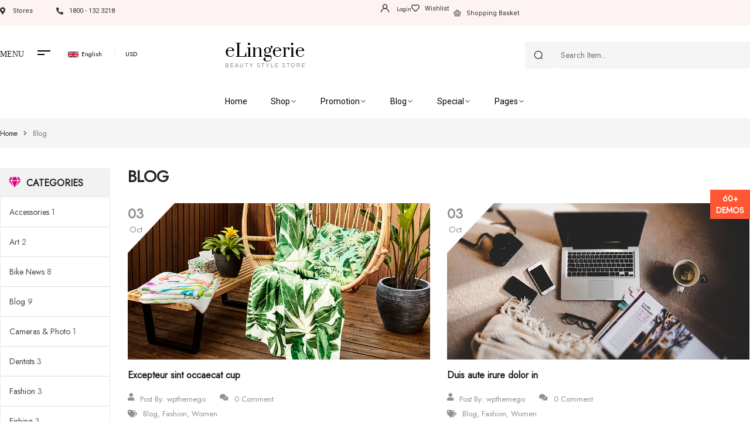

--- FILE ---
content_type: text/html; charset=UTF-8
request_url: https://demo2.wpthemego.com/themes/sw_emarket/layout22/tag/blog/
body_size: 45816
content:
<!DOCTYPE html>
<html class="no-js" lang="en-US"> 
<head>
	<meta charset="UTF-8">
	<meta name="viewport" content="width=device-width, initial-scale=1.0">
					<script>document.documentElement.className = document.documentElement.className + ' yes-js js_active js'</script>
			<meta name='robots' content='index, follow, max-image-preview:large, max-snippet:-1, max-video-preview:-1' />

	<!-- This site is optimized with the Yoast SEO plugin v24.3 - https://yoast.com/wordpress/plugins/seo/ -->
	<title>Blog Archives - sw emarket</title>
	<link rel="canonical" href="https://demo2.wpthemego.com/themes/sw_emarket/layout22/tag/blog/" />
	<meta property="og:locale" content="en_US" />
	<meta property="og:type" content="article" />
	<meta property="og:title" content="Blog Archives - sw emarket" />
	<meta property="og:url" content="https://demo2.wpthemego.com/themes/sw_emarket/layout22/tag/blog/" />
	<meta property="og:site_name" content="sw emarket" />
	<meta name="twitter:card" content="summary_large_image" />
	<script type="application/ld+json" class="yoast-schema-graph">{"@context":"https://schema.org","@graph":[{"@type":"CollectionPage","@id":"https://demo2.wpthemego.com/themes/sw_emarket/layout22/tag/blog/","url":"https://demo2.wpthemego.com/themes/sw_emarket/layout22/tag/blog/","name":"Blog Archives - sw emarket","isPartOf":{"@id":"https://demo2.wpthemego.com/themes/sw_emarket/layout22/#website"},"primaryImageOfPage":{"@id":"https://demo2.wpthemego.com/themes/sw_emarket/layout22/tag/blog/#primaryimage"},"image":{"@id":"https://demo2.wpthemego.com/themes/sw_emarket/layout22/tag/blog/#primaryimage"},"thumbnailUrl":"https://demo2.wpthemego.com/themes/sw_emarket/layout22/wp-content/uploads/2016/10/blog6.jpg","breadcrumb":{"@id":"https://demo2.wpthemego.com/themes/sw_emarket/layout22/tag/blog/#breadcrumb"},"inLanguage":"en-US"},{"@type":"ImageObject","inLanguage":"en-US","@id":"https://demo2.wpthemego.com/themes/sw_emarket/layout22/tag/blog/#primaryimage","url":"https://demo2.wpthemego.com/themes/sw_emarket/layout22/wp-content/uploads/2016/10/blog6.jpg","contentUrl":"https://demo2.wpthemego.com/themes/sw_emarket/layout22/wp-content/uploads/2016/10/blog6.jpg","width":870,"height":450},{"@type":"BreadcrumbList","@id":"https://demo2.wpthemego.com/themes/sw_emarket/layout22/tag/blog/#breadcrumb","itemListElement":[{"@type":"ListItem","position":1,"name":"Home","item":"https://demo2.wpthemego.com/themes/sw_emarket/layout22/"},{"@type":"ListItem","position":2,"name":"Blog"}]},{"@type":"WebSite","@id":"https://demo2.wpthemego.com/themes/sw_emarket/layout22/#website","url":"https://demo2.wpthemego.com/themes/sw_emarket/layout22/","name":"sw emarket","description":"","potentialAction":[{"@type":"SearchAction","target":{"@type":"EntryPoint","urlTemplate":"https://demo2.wpthemego.com/themes/sw_emarket/layout22/?s={search_term_string}"},"query-input":{"@type":"PropertyValueSpecification","valueRequired":true,"valueName":"search_term_string"}}],"inLanguage":"en-US"}]}</script>
	<!-- / Yoast SEO plugin. -->


<link rel='dns-prefetch' href='//fonts.googleapis.com' />
<link rel="alternate" type="application/rss+xml" title="sw emarket &raquo; Feed" href="https://demo2.wpthemego.com/themes/sw_emarket/layout22/feed/" />
<link rel="alternate" type="application/rss+xml" title="sw emarket &raquo; Comments Feed" href="https://demo2.wpthemego.com/themes/sw_emarket/layout22/comments/feed/" />
<link rel="alternate" type="application/rss+xml" title="sw emarket &raquo; Blog Tag Feed" href="https://demo2.wpthemego.com/themes/sw_emarket/layout22/tag/blog/feed/" />
<style id='wp-img-auto-sizes-contain-inline-css' type='text/css'>
img:is([sizes=auto i],[sizes^="auto," i]){contain-intrinsic-size:3000px 1500px}
/*# sourceURL=wp-img-auto-sizes-contain-inline-css */
</style>
<link rel='stylesheet' id='swpb-style-css' href='https://demo2.wpthemego.com/themes/sw_emarket/layout22/wp-content/plugins/sw-product-bundles/assets/css/swpb-front-end.css?ver=6.9' type='text/css' media='all' />
<link rel='stylesheet' id='swpb-style2-css' href='https://demo2.wpthemego.com/themes/sw_emarket/layout22/wp-content/plugins/sw-product-bundles/assets/css/style.css?ver=6.9' type='text/css' media='all' />
<style id='wp-emoji-styles-inline-css' type='text/css'>

	img.wp-smiley, img.emoji {
		display: inline !important;
		border: none !important;
		box-shadow: none !important;
		height: 1em !important;
		width: 1em !important;
		margin: 0 0.07em !important;
		vertical-align: -0.1em !important;
		background: none !important;
		padding: 0 !important;
	}
/*# sourceURL=wp-emoji-styles-inline-css */
</style>
<link rel='stylesheet' id='wp-block-library-css' href='https://demo2.wpthemego.com/themes/sw_emarket/layout22/wp-includes/css/dist/block-library/style.min.css?ver=6.9' type='text/css' media='all' />
<link rel='stylesheet' id='wc-blocks-style-css' href='https://demo2.wpthemego.com/themes/sw_emarket/layout22/wp-content/plugins/woocommerce/assets/client/blocks/wc-blocks.css?ver=wc-9.5.3' type='text/css' media='all' />
<style id='global-styles-inline-css' type='text/css'>
:root{--wp--preset--aspect-ratio--square: 1;--wp--preset--aspect-ratio--4-3: 4/3;--wp--preset--aspect-ratio--3-4: 3/4;--wp--preset--aspect-ratio--3-2: 3/2;--wp--preset--aspect-ratio--2-3: 2/3;--wp--preset--aspect-ratio--16-9: 16/9;--wp--preset--aspect-ratio--9-16: 9/16;--wp--preset--color--black: #000000;--wp--preset--color--cyan-bluish-gray: #abb8c3;--wp--preset--color--white: #ffffff;--wp--preset--color--pale-pink: #f78da7;--wp--preset--color--vivid-red: #cf2e2e;--wp--preset--color--luminous-vivid-orange: #ff6900;--wp--preset--color--luminous-vivid-amber: #fcb900;--wp--preset--color--light-green-cyan: #7bdcb5;--wp--preset--color--vivid-green-cyan: #00d084;--wp--preset--color--pale-cyan-blue: #8ed1fc;--wp--preset--color--vivid-cyan-blue: #0693e3;--wp--preset--color--vivid-purple: #9b51e0;--wp--preset--gradient--vivid-cyan-blue-to-vivid-purple: linear-gradient(135deg,rgb(6,147,227) 0%,rgb(155,81,224) 100%);--wp--preset--gradient--light-green-cyan-to-vivid-green-cyan: linear-gradient(135deg,rgb(122,220,180) 0%,rgb(0,208,130) 100%);--wp--preset--gradient--luminous-vivid-amber-to-luminous-vivid-orange: linear-gradient(135deg,rgb(252,185,0) 0%,rgb(255,105,0) 100%);--wp--preset--gradient--luminous-vivid-orange-to-vivid-red: linear-gradient(135deg,rgb(255,105,0) 0%,rgb(207,46,46) 100%);--wp--preset--gradient--very-light-gray-to-cyan-bluish-gray: linear-gradient(135deg,rgb(238,238,238) 0%,rgb(169,184,195) 100%);--wp--preset--gradient--cool-to-warm-spectrum: linear-gradient(135deg,rgb(74,234,220) 0%,rgb(151,120,209) 20%,rgb(207,42,186) 40%,rgb(238,44,130) 60%,rgb(251,105,98) 80%,rgb(254,248,76) 100%);--wp--preset--gradient--blush-light-purple: linear-gradient(135deg,rgb(255,206,236) 0%,rgb(152,150,240) 100%);--wp--preset--gradient--blush-bordeaux: linear-gradient(135deg,rgb(254,205,165) 0%,rgb(254,45,45) 50%,rgb(107,0,62) 100%);--wp--preset--gradient--luminous-dusk: linear-gradient(135deg,rgb(255,203,112) 0%,rgb(199,81,192) 50%,rgb(65,88,208) 100%);--wp--preset--gradient--pale-ocean: linear-gradient(135deg,rgb(255,245,203) 0%,rgb(182,227,212) 50%,rgb(51,167,181) 100%);--wp--preset--gradient--electric-grass: linear-gradient(135deg,rgb(202,248,128) 0%,rgb(113,206,126) 100%);--wp--preset--gradient--midnight: linear-gradient(135deg,rgb(2,3,129) 0%,rgb(40,116,252) 100%);--wp--preset--font-size--small: 13px;--wp--preset--font-size--medium: 20px;--wp--preset--font-size--large: 36px;--wp--preset--font-size--x-large: 42px;--wp--preset--font-family--inter: "Inter", sans-serif;--wp--preset--font-family--cardo: Cardo;--wp--preset--spacing--20: 0.44rem;--wp--preset--spacing--30: 0.67rem;--wp--preset--spacing--40: 1rem;--wp--preset--spacing--50: 1.5rem;--wp--preset--spacing--60: 2.25rem;--wp--preset--spacing--70: 3.38rem;--wp--preset--spacing--80: 5.06rem;--wp--preset--shadow--natural: 6px 6px 9px rgba(0, 0, 0, 0.2);--wp--preset--shadow--deep: 12px 12px 50px rgba(0, 0, 0, 0.4);--wp--preset--shadow--sharp: 6px 6px 0px rgba(0, 0, 0, 0.2);--wp--preset--shadow--outlined: 6px 6px 0px -3px rgb(255, 255, 255), 6px 6px rgb(0, 0, 0);--wp--preset--shadow--crisp: 6px 6px 0px rgb(0, 0, 0);}:where(.is-layout-flex){gap: 0.5em;}:where(.is-layout-grid){gap: 0.5em;}body .is-layout-flex{display: flex;}.is-layout-flex{flex-wrap: wrap;align-items: center;}.is-layout-flex > :is(*, div){margin: 0;}body .is-layout-grid{display: grid;}.is-layout-grid > :is(*, div){margin: 0;}:where(.wp-block-columns.is-layout-flex){gap: 2em;}:where(.wp-block-columns.is-layout-grid){gap: 2em;}:where(.wp-block-post-template.is-layout-flex){gap: 1.25em;}:where(.wp-block-post-template.is-layout-grid){gap: 1.25em;}.has-black-color{color: var(--wp--preset--color--black) !important;}.has-cyan-bluish-gray-color{color: var(--wp--preset--color--cyan-bluish-gray) !important;}.has-white-color{color: var(--wp--preset--color--white) !important;}.has-pale-pink-color{color: var(--wp--preset--color--pale-pink) !important;}.has-vivid-red-color{color: var(--wp--preset--color--vivid-red) !important;}.has-luminous-vivid-orange-color{color: var(--wp--preset--color--luminous-vivid-orange) !important;}.has-luminous-vivid-amber-color{color: var(--wp--preset--color--luminous-vivid-amber) !important;}.has-light-green-cyan-color{color: var(--wp--preset--color--light-green-cyan) !important;}.has-vivid-green-cyan-color{color: var(--wp--preset--color--vivid-green-cyan) !important;}.has-pale-cyan-blue-color{color: var(--wp--preset--color--pale-cyan-blue) !important;}.has-vivid-cyan-blue-color{color: var(--wp--preset--color--vivid-cyan-blue) !important;}.has-vivid-purple-color{color: var(--wp--preset--color--vivid-purple) !important;}.has-black-background-color{background-color: var(--wp--preset--color--black) !important;}.has-cyan-bluish-gray-background-color{background-color: var(--wp--preset--color--cyan-bluish-gray) !important;}.has-white-background-color{background-color: var(--wp--preset--color--white) !important;}.has-pale-pink-background-color{background-color: var(--wp--preset--color--pale-pink) !important;}.has-vivid-red-background-color{background-color: var(--wp--preset--color--vivid-red) !important;}.has-luminous-vivid-orange-background-color{background-color: var(--wp--preset--color--luminous-vivid-orange) !important;}.has-luminous-vivid-amber-background-color{background-color: var(--wp--preset--color--luminous-vivid-amber) !important;}.has-light-green-cyan-background-color{background-color: var(--wp--preset--color--light-green-cyan) !important;}.has-vivid-green-cyan-background-color{background-color: var(--wp--preset--color--vivid-green-cyan) !important;}.has-pale-cyan-blue-background-color{background-color: var(--wp--preset--color--pale-cyan-blue) !important;}.has-vivid-cyan-blue-background-color{background-color: var(--wp--preset--color--vivid-cyan-blue) !important;}.has-vivid-purple-background-color{background-color: var(--wp--preset--color--vivid-purple) !important;}.has-black-border-color{border-color: var(--wp--preset--color--black) !important;}.has-cyan-bluish-gray-border-color{border-color: var(--wp--preset--color--cyan-bluish-gray) !important;}.has-white-border-color{border-color: var(--wp--preset--color--white) !important;}.has-pale-pink-border-color{border-color: var(--wp--preset--color--pale-pink) !important;}.has-vivid-red-border-color{border-color: var(--wp--preset--color--vivid-red) !important;}.has-luminous-vivid-orange-border-color{border-color: var(--wp--preset--color--luminous-vivid-orange) !important;}.has-luminous-vivid-amber-border-color{border-color: var(--wp--preset--color--luminous-vivid-amber) !important;}.has-light-green-cyan-border-color{border-color: var(--wp--preset--color--light-green-cyan) !important;}.has-vivid-green-cyan-border-color{border-color: var(--wp--preset--color--vivid-green-cyan) !important;}.has-pale-cyan-blue-border-color{border-color: var(--wp--preset--color--pale-cyan-blue) !important;}.has-vivid-cyan-blue-border-color{border-color: var(--wp--preset--color--vivid-cyan-blue) !important;}.has-vivid-purple-border-color{border-color: var(--wp--preset--color--vivid-purple) !important;}.has-vivid-cyan-blue-to-vivid-purple-gradient-background{background: var(--wp--preset--gradient--vivid-cyan-blue-to-vivid-purple) !important;}.has-light-green-cyan-to-vivid-green-cyan-gradient-background{background: var(--wp--preset--gradient--light-green-cyan-to-vivid-green-cyan) !important;}.has-luminous-vivid-amber-to-luminous-vivid-orange-gradient-background{background: var(--wp--preset--gradient--luminous-vivid-amber-to-luminous-vivid-orange) !important;}.has-luminous-vivid-orange-to-vivid-red-gradient-background{background: var(--wp--preset--gradient--luminous-vivid-orange-to-vivid-red) !important;}.has-very-light-gray-to-cyan-bluish-gray-gradient-background{background: var(--wp--preset--gradient--very-light-gray-to-cyan-bluish-gray) !important;}.has-cool-to-warm-spectrum-gradient-background{background: var(--wp--preset--gradient--cool-to-warm-spectrum) !important;}.has-blush-light-purple-gradient-background{background: var(--wp--preset--gradient--blush-light-purple) !important;}.has-blush-bordeaux-gradient-background{background: var(--wp--preset--gradient--blush-bordeaux) !important;}.has-luminous-dusk-gradient-background{background: var(--wp--preset--gradient--luminous-dusk) !important;}.has-pale-ocean-gradient-background{background: var(--wp--preset--gradient--pale-ocean) !important;}.has-electric-grass-gradient-background{background: var(--wp--preset--gradient--electric-grass) !important;}.has-midnight-gradient-background{background: var(--wp--preset--gradient--midnight) !important;}.has-small-font-size{font-size: var(--wp--preset--font-size--small) !important;}.has-medium-font-size{font-size: var(--wp--preset--font-size--medium) !important;}.has-large-font-size{font-size: var(--wp--preset--font-size--large) !important;}.has-x-large-font-size{font-size: var(--wp--preset--font-size--x-large) !important;}
/*# sourceURL=global-styles-inline-css */
</style>

<style id='classic-theme-styles-inline-css' type='text/css'>
/*! This file is auto-generated */
.wp-block-button__link{color:#fff;background-color:#32373c;border-radius:9999px;box-shadow:none;text-decoration:none;padding:calc(.667em + 2px) calc(1.333em + 2px);font-size:1.125em}.wp-block-file__button{background:#32373c;color:#fff;text-decoration:none}
/*# sourceURL=/wp-includes/css/classic-themes.min.css */
</style>
<link rel='stylesheet' id='woocommerce-general-css' href='https://demo2.wpthemego.com/themes/sw_emarket/layout22/wp-content/plugins/woocommerce/assets/css/woocommerce.css?ver=9.5.3' type='text/css' media='all' />
<style id='woocommerce-inline-inline-css' type='text/css'>
.woocommerce form .form-row .required { visibility: visible; }
/*# sourceURL=woocommerce-inline-inline-css */
</style>
<link rel='stylesheet' id='ppress-frontend-css' href='https://demo2.wpthemego.com/themes/sw_emarket/layout22/wp-content/plugins/wp-user-avatar/assets/css/frontend.min.css?ver=4.15.20.1' type='text/css' media='all' />
<link rel='stylesheet' id='ppress-flatpickr-css' href='https://demo2.wpthemego.com/themes/sw_emarket/layout22/wp-content/plugins/wp-user-avatar/assets/flatpickr/flatpickr.min.css?ver=4.15.20.1' type='text/css' media='all' />
<link rel='stylesheet' id='ppress-select2-css' href='https://demo2.wpthemego.com/themes/sw_emarket/layout22/wp-content/plugins/wp-user-avatar/assets/select2/select2.min.css?ver=6.9' type='text/css' media='all' />
<link rel='stylesheet' id='jquery-colorbox-css' href='https://demo2.wpthemego.com/themes/sw_emarket/layout22/wp-content/plugins/yith-woocommerce-compare/assets/css/colorbox.css?ver=1.4.21' type='text/css' media='all' />
<link rel='stylesheet' id='jquery-selectBox-css' href='https://demo2.wpthemego.com/themes/sw_emarket/layout22/wp-content/plugins/yith-woocommerce-wishlist/assets/css/jquery.selectBox.css?ver=1.2.0' type='text/css' media='all' />
<link rel='stylesheet' id='woocommerce_prettyPhoto_css-css' href='//demo2.wpthemego.com/themes/sw_emarket/layout22/wp-content/plugins/woocommerce/assets/css/prettyPhoto.css?ver=3.1.6' type='text/css' media='all' />
<link rel='stylesheet' id='yith-wcwl-main-css' href='https://demo2.wpthemego.com/themes/sw_emarket/layout22/wp-content/plugins/yith-woocommerce-wishlist/assets/css/style.css?ver=4.0.1' type='text/css' media='all' />
<style id='yith-wcwl-main-inline-css' type='text/css'>
 :root { --color-add-to-wishlist-background: #333333; --color-add-to-wishlist-text: #FFFFFF; --color-add-to-wishlist-border: #333333; --color-add-to-wishlist-background-hover: #333333; --color-add-to-wishlist-text-hover: #FFFFFF; --color-add-to-wishlist-border-hover: #333333; --rounded-corners-radius: 16px; --add-to-cart-rounded-corners-radius: 16px; --color-headers-background: #F4F4F4; --feedback-duration: 3s } 
 :root { --color-add-to-wishlist-background: #333333; --color-add-to-wishlist-text: #FFFFFF; --color-add-to-wishlist-border: #333333; --color-add-to-wishlist-background-hover: #333333; --color-add-to-wishlist-text-hover: #FFFFFF; --color-add-to-wishlist-border-hover: #333333; --rounded-corners-radius: 16px; --add-to-cart-rounded-corners-radius: 16px; --color-headers-background: #F4F4F4; --feedback-duration: 3s } 
/*# sourceURL=yith-wcwl-main-inline-css */
</style>
<link rel='stylesheet' id='swg-megamenu-style-css' href='https://demo2.wpthemego.com/themes/sw_emarket/layout22/wp-content/plugins/sw-mega-menu/css/style.css' type='text/css' media='all' />
<link rel='stylesheet' id='swg-ajax-search-css' href='https://demo2.wpthemego.com/themes/sw_emarket/layout22/wp-content/plugins/sw_ajax_woocommerce_search/css/style.css?ver=6.9' type='text/css' media='all' />
<link rel='stylesheet' id='sw-vendor-slider-css' href='https://demo2.wpthemego.com/themes/sw_emarket/layout22/wp-content/plugins/sw_vendor_slider/css/style.css' type='text/css' media='all' />
<link rel='stylesheet' id='cute-alert-css' href='https://demo2.wpthemego.com/themes/sw_emarket/layout22/wp-content/plugins/metform/public/assets/lib/cute-alert/style.css?ver=3.9.2' type='text/css' media='all' />
<link rel='stylesheet' id='text-editor-style-css' href='https://demo2.wpthemego.com/themes/sw_emarket/layout22/wp-content/plugins/metform/public/assets/css/text-editor.css?ver=3.9.2' type='text/css' media='all' />
<link rel='stylesheet' id='emarket-googlefonts-css' href='//fonts.googleapis.com/css?family=Jost%7CAguafina+Script%3A300%2C400%2C500%2C600%2C700%2C800&#038;ver=1.0.0' type='text/css' media='all' />
<link rel='stylesheet' id='woo-element-css' href='https://demo2.wpthemego.com/themes/sw_emarket/layout22/wp-content/plugins/sw_woocommerce/css/style.css?ver=6.9' type='text/css' media='all' />
<link rel='stylesheet' id='elementor-frontend-css' href='https://demo2.wpthemego.com/themes/sw_emarket/layout22/wp-content/plugins/elementor/assets/css/frontend.min.css?ver=3.26.4' type='text/css' media='all' />
<link rel='stylesheet' id='bootstrap-css' href='https://demo2.wpthemego.com/themes/sw_emarket/layout22/wp-content/themes/emarket/css/bootstrap.min.css' type='text/css' media='all' />
<link rel='stylesheet' id='emarket_css-css' href='https://demo2.wpthemego.com/themes/sw_emarket/layout22/wp-content/themes/emarket/css/app-default.css' type='text/css' media='all' />
<style id='emarket_css-inline-css' type='text/css'>
@media (min-width: 1200px){.container, .wide-1650 .container, body.boxed-layout{ max-width: 1470px }}
 
		:root {--color: #e30078; --bg_url: '../assets/img/pink'; --darken5: #d80072;--darken10: #cd006c;--darken15: #c10066;--darken20: #b60060; --lighten5: #e50d7f;--lighten10: #e61a86;--lighten15: #e8278d;--lighten20: #e93393; --url: '../assets/img/pink' }
	
/*# sourceURL=emarket_css-inline-css */
</style>
<link rel='stylesheet' id='woocommerce-smallscreen-custom-css' href='https://demo2.wpthemego.com/themes/sw_emarket/layout22/wp-content/themes/emarket/css/woocommerce/woocommerce-smallscreen.css' type='text/css' media='all' />
<link rel='stylesheet' id='home-style22-css' href='https://demo2.wpthemego.com/themes/sw_emarket/layout22/wp-content/themes/emarket/css/home-style22.css' type='text/css' media='all' />
<link rel='stylesheet' id='emarket_responsive_css-css' href='https://demo2.wpthemego.com/themes/sw_emarket/layout22/wp-content/themes/emarket/css/app-responsive.css' type='text/css' media='all' />
<link rel='stylesheet' id='emarket-mobile-css' href='https://demo2.wpthemego.com/themes/sw_emarket/layout22/wp-content/themes/emarket/css/mobile.css' type='text/css' media='all' />
<link rel='stylesheet' id='demo_style-css' href='https://demo2.wpthemego.com/themes/sw_emarket/layout22/wp-content/plugins/sw_demo/css/style.css' type='text/css' media='all' />
<link rel='stylesheet' id='sw-wooswatches-css' href='https://demo2.wpthemego.com/themes/sw_emarket/layout22/wp-content/plugins/sw_wooswatches/css/style.css' type='text/css' media='all' />
<script type="text/template" id="tmpl-variation-template">
	<div class="woocommerce-variation-description">{{{ data.variation.variation_description }}}</div>
	<div class="woocommerce-variation-price">{{{ data.variation.price_html }}}</div>
	<div class="woocommerce-variation-availability">{{{ data.variation.availability_html }}}</div>
</script>
<script type="text/template" id="tmpl-unavailable-variation-template">
	<p role="alert">Sorry, this product is unavailable. Please choose a different combination.</p>
</script>
<script type="text/javascript" src="https://demo2.wpthemego.com/themes/sw_emarket/layout22/wp-includes/js/jquery/jquery.min.js?ver=3.7.1" id="jquery-core-js"></script>
<script type="text/javascript" src="https://demo2.wpthemego.com/themes/sw_emarket/layout22/wp-includes/js/jquery/jquery-migrate.min.js?ver=3.4.1" id="jquery-migrate-js"></script>
<script type="text/javascript" src="//demo2.wpthemego.com/themes/sw_emarket/layout22/wp-content/plugins/revslider/sr6/assets/js/rbtools.min.js?ver=6.7.20" async id="tp-tools-js"></script>
<script type="text/javascript" src="//demo2.wpthemego.com/themes/sw_emarket/layout22/wp-content/plugins/revslider/sr6/assets/js/rs6.min.js?ver=6.7.20" async id="revmin-js"></script>
<script type="text/javascript" src="https://demo2.wpthemego.com/themes/sw_emarket/layout22/wp-content/plugins/woocommerce/assets/js/jquery-blockui/jquery.blockUI.min.js?ver=2.7.0-wc.9.5.3" id="jquery-blockui-js" defer="defer" data-wp-strategy="defer"></script>
<script type="text/javascript" id="wc-add-to-cart-js-extra">
/* <![CDATA[ */
var wc_add_to_cart_params = {"ajax_url":"/themes/sw_emarket/layout22/wp-admin/admin-ajax.php","wc_ajax_url":"/themes/sw_emarket/layout22/?wc-ajax=%%endpoint%%","i18n_view_cart":"View cart","cart_url":"https://demo2.wpthemego.com/themes/sw_emarket/layout22/cart/","is_cart":"","cart_redirect_after_add":"no"};
//# sourceURL=wc-add-to-cart-js-extra
/* ]]> */
</script>
<script type="text/javascript" src="https://demo2.wpthemego.com/themes/sw_emarket/layout22/wp-content/plugins/woocommerce/assets/js/frontend/add-to-cart.min.js?ver=9.5.3" id="wc-add-to-cart-js" defer="defer" data-wp-strategy="defer"></script>
<script type="text/javascript" src="https://demo2.wpthemego.com/themes/sw_emarket/layout22/wp-content/plugins/woocommerce/assets/js/js-cookie/js.cookie.min.js?ver=2.1.4-wc.9.5.3" id="js-cookie-js" defer="defer" data-wp-strategy="defer"></script>
<script type="text/javascript" id="woocommerce-js-extra">
/* <![CDATA[ */
var woocommerce_params = {"ajax_url":"/themes/sw_emarket/layout22/wp-admin/admin-ajax.php","wc_ajax_url":"/themes/sw_emarket/layout22/?wc-ajax=%%endpoint%%"};
//# sourceURL=woocommerce-js-extra
/* ]]> */
</script>
<script type="text/javascript" src="https://demo2.wpthemego.com/themes/sw_emarket/layout22/wp-content/plugins/woocommerce/assets/js/frontend/woocommerce.min.js?ver=9.5.3" id="woocommerce-js" defer="defer" data-wp-strategy="defer"></script>
<script type="text/javascript" src="https://demo2.wpthemego.com/themes/sw_emarket/layout22/wp-content/plugins/wp-user-avatar/assets/flatpickr/flatpickr.min.js?ver=4.15.20.1" id="ppress-flatpickr-js"></script>
<script type="text/javascript" src="https://demo2.wpthemego.com/themes/sw_emarket/layout22/wp-content/plugins/wp-user-avatar/assets/select2/select2.min.js?ver=4.15.20.1" id="ppress-select2-js"></script>
<link rel="https://api.w.org/" href="https://demo2.wpthemego.com/themes/sw_emarket/layout22/wp-json/" /><link rel="alternate" title="JSON" type="application/json" href="https://demo2.wpthemego.com/themes/sw_emarket/layout22/wp-json/wp/v2/tags/31" /><link rel="EditURI" type="application/rsd+xml" title="RSD" href="https://demo2.wpthemego.com/themes/sw_emarket/layout22/xmlrpc.php?rsd" />
<meta name="generator" content="WordPress 6.9" />
<meta name="generator" content="WooCommerce 9.5.3" />
	<noscript><style>.woocommerce-product-gallery{ opacity: 1 !important; }</style></noscript>
	<meta name="generator" content="Elementor 3.26.4; features: additional_custom_breakpoints; settings: css_print_method-internal, google_font-enabled, font_display-auto">
			<style>
				.e-con.e-parent:nth-of-type(n+4):not(.e-lazyloaded):not(.e-no-lazyload),
				.e-con.e-parent:nth-of-type(n+4):not(.e-lazyloaded):not(.e-no-lazyload) * {
					background-image: none !important;
				}
				@media screen and (max-height: 1024px) {
					.e-con.e-parent:nth-of-type(n+3):not(.e-lazyloaded):not(.e-no-lazyload),
					.e-con.e-parent:nth-of-type(n+3):not(.e-lazyloaded):not(.e-no-lazyload) * {
						background-image: none !important;
					}
				}
				@media screen and (max-height: 640px) {
					.e-con.e-parent:nth-of-type(n+2):not(.e-lazyloaded):not(.e-no-lazyload),
					.e-con.e-parent:nth-of-type(n+2):not(.e-lazyloaded):not(.e-no-lazyload) * {
						background-image: none !important;
					}
				}
			</style>
			<meta name="generator" content="Powered by Slider Revolution 6.7.20 - responsive, Mobile-Friendly Slider Plugin for WordPress with comfortable drag and drop interface." />
<style>body, input, button, select, textarea, .search-query {font-family: Jost !important;}.custom-font, .custom-font-menu h5 {font-family: Aguafina Script !important;}</style><style class='wp-fonts-local' type='text/css'>
@font-face{font-family:Inter;font-style:normal;font-weight:300 900;font-display:fallback;src:url('https://demo2.wpthemego.com/themes/sw_emarket/layout22/wp-content/plugins/woocommerce/assets/fonts/Inter-VariableFont_slnt,wght.woff2') format('woff2');font-stretch:normal;}
@font-face{font-family:Cardo;font-style:normal;font-weight:400;font-display:fallback;src:url('https://demo2.wpthemego.com/themes/sw_emarket/layout22/wp-content/plugins/woocommerce/assets/fonts/cardo_normal_400.woff2') format('woff2');}
</style>
<link rel="icon" href="https://demo2.wpthemego.com/themes/sw_emarket/layout22/wp-content/uploads/2017/07/cropped-favicon-32x32.png" sizes="32x32" />
<link rel="icon" href="https://demo2.wpthemego.com/themes/sw_emarket/layout22/wp-content/uploads/2017/07/cropped-favicon-192x192.png" sizes="192x192" />
<link rel="apple-touch-icon" href="https://demo2.wpthemego.com/themes/sw_emarket/layout22/wp-content/uploads/2017/07/cropped-favicon-180x180.png" />
<meta name="msapplication-TileImage" content="https://demo2.wpthemego.com/themes/sw_emarket/layout22/wp-content/uploads/2017/07/cropped-favicon-270x270.png" />
<script>function setREVStartSize(e){
			//window.requestAnimationFrame(function() {
				window.RSIW = window.RSIW===undefined ? window.innerWidth : window.RSIW;
				window.RSIH = window.RSIH===undefined ? window.innerHeight : window.RSIH;
				try {
					var pw = document.getElementById(e.c).parentNode.offsetWidth,
						newh;
					pw = pw===0 || isNaN(pw) || (e.l=="fullwidth" || e.layout=="fullwidth") ? window.RSIW : pw;
					e.tabw = e.tabw===undefined ? 0 : parseInt(e.tabw);
					e.thumbw = e.thumbw===undefined ? 0 : parseInt(e.thumbw);
					e.tabh = e.tabh===undefined ? 0 : parseInt(e.tabh);
					e.thumbh = e.thumbh===undefined ? 0 : parseInt(e.thumbh);
					e.tabhide = e.tabhide===undefined ? 0 : parseInt(e.tabhide);
					e.thumbhide = e.thumbhide===undefined ? 0 : parseInt(e.thumbhide);
					e.mh = e.mh===undefined || e.mh=="" || e.mh==="auto" ? 0 : parseInt(e.mh,0);
					if(e.layout==="fullscreen" || e.l==="fullscreen")
						newh = Math.max(e.mh,window.RSIH);
					else{
						e.gw = Array.isArray(e.gw) ? e.gw : [e.gw];
						for (var i in e.rl) if (e.gw[i]===undefined || e.gw[i]===0) e.gw[i] = e.gw[i-1];
						e.gh = e.el===undefined || e.el==="" || (Array.isArray(e.el) && e.el.length==0)? e.gh : e.el;
						e.gh = Array.isArray(e.gh) ? e.gh : [e.gh];
						for (var i in e.rl) if (e.gh[i]===undefined || e.gh[i]===0) e.gh[i] = e.gh[i-1];
											
						var nl = new Array(e.rl.length),
							ix = 0,
							sl;
						e.tabw = e.tabhide>=pw ? 0 : e.tabw;
						e.thumbw = e.thumbhide>=pw ? 0 : e.thumbw;
						e.tabh = e.tabhide>=pw ? 0 : e.tabh;
						e.thumbh = e.thumbhide>=pw ? 0 : e.thumbh;
						for (var i in e.rl) nl[i] = e.rl[i]<window.RSIW ? 0 : e.rl[i];
						sl = nl[0];
						for (var i in nl) if (sl>nl[i] && nl[i]>0) { sl = nl[i]; ix=i;}
						var m = pw>(e.gw[ix]+e.tabw+e.thumbw) ? 1 : (pw-(e.tabw+e.thumbw)) / (e.gw[ix]);
						newh =  (e.gh[ix] * m) + (e.tabh + e.thumbh);
					}
					var el = document.getElementById(e.c);
					if (el!==null && el) el.style.height = newh+"px";
					el = document.getElementById(e.c+"_wrapper");
					if (el!==null && el) {
						el.style.height = newh+"px";
						el.style.display = "block";
					}
				} catch(e){
					console.log("Failure at Presize of Slider:" + e)
				}
			//});
		  };</script>
		<style type="text/css" id="wp-custom-css">
			.elementor-9469 .elementor-element.elementor-element-3f8debd .mf-error-message{
	position:absolute;
}
.promotions-emarket .dropdown-menu .container{
	width:1650px;
}
.special-emarket .dropdown-menu .container{
	width:1650px;
}
.home-style22 .swg-mega-menu-item .best-selling-product4 .box-title h3, .home-style22 .swg-mega-menu-item .dailydeals-product8 .box-title h3{
	margin:0; font-size:14px;
}
.swg-mega-menu-item .box-title h3{
	margin:0; padding:0 0 20px;
}		</style>
		<link rel='stylesheet' id='font-awesome-5-all-css' href='https://demo2.wpthemego.com/themes/sw_emarket/layout22/wp-content/plugins/elementor/assets/lib/font-awesome/css/all.min.css?ver=3.26.4' type='text/css' media='all' />
<link rel='stylesheet' id='font-awesome-4-shim-css' href='https://demo2.wpthemego.com/themes/sw_emarket/layout22/wp-content/plugins/elementor/assets/lib/font-awesome/css/v4-shims.min.css?ver=3.26.4' type='text/css' media='all' />
<link rel='stylesheet' id='google-fonts-1-css' href='https://fonts.googleapis.com/css?family=Roboto%3A100%2C100italic%2C200%2C200italic%2C300%2C300italic%2C400%2C400italic%2C500%2C500italic%2C600%2C600italic%2C700%2C700italic%2C800%2C800italic%2C900%2C900italic%7CDM+Sans%3A100%2C100italic%2C200%2C200italic%2C300%2C300italic%2C400%2C400italic%2C500%2C500italic%2C600%2C600italic%2C700%2C700italic%2C800%2C800italic%2C900%2C900italic%7CCormorant%3A100%2C100italic%2C200%2C200italic%2C300%2C300italic%2C400%2C400italic%2C500%2C500italic%2C600%2C600italic%2C700%2C700italic%2C800%2C800italic%2C900%2C900italic&#038;display=auto&#038;ver=6.9' type='text/css' media='all' />
<link rel='stylesheet' id='widget-icon-list-css' href='https://demo2.wpthemego.com/themes/sw_emarket/layout22/wp-content/plugins/elementor/assets/css/widget-icon-list.min.css?ver=3.26.4' type='text/css' media='all' />
<link rel='stylesheet' id='swiper-css' href='https://demo2.wpthemego.com/themes/sw_emarket/layout22/wp-content/plugins/elementor/assets/lib/swiper/v8/css/swiper.min.css?ver=8.4.5' type='text/css' media='all' />
<link rel='stylesheet' id='e-swiper-css' href='https://demo2.wpthemego.com/themes/sw_emarket/layout22/wp-content/plugins/elementor/assets/css/conditionals/e-swiper.min.css?ver=3.26.4' type='text/css' media='all' />
<link rel='stylesheet' id='widget-image-css' href='https://demo2.wpthemego.com/themes/sw_emarket/layout22/wp-content/plugins/elementor/assets/css/widget-image.min.css?ver=3.26.4' type='text/css' media='all' />
<link rel='stylesheet' id='widget-heading-css' href='https://demo2.wpthemego.com/themes/sw_emarket/layout22/wp-content/plugins/elementor/assets/css/widget-heading.min.css?ver=3.26.4' type='text/css' media='all' />
<link rel='stylesheet' id='metform-ui-css' href='https://demo2.wpthemego.com/themes/sw_emarket/layout22/wp-content/plugins/metform/public/assets/css/metform-ui.css?ver=3.9.2' type='text/css' media='all' />
<link rel='stylesheet' id='metform-style-css' href='https://demo2.wpthemego.com/themes/sw_emarket/layout22/wp-content/plugins/metform/public/assets/css/style.css?ver=3.9.2' type='text/css' media='all' />
<link rel='stylesheet' id='widget-social-icons-css' href='https://demo2.wpthemego.com/themes/sw_emarket/layout22/wp-content/plugins/elementor/assets/css/widget-social-icons.min.css?ver=3.26.4' type='text/css' media='all' />
<link rel='stylesheet' id='e-apple-webkit-css' href='https://demo2.wpthemego.com/themes/sw_emarket/layout22/wp-content/plugins/elementor/assets/css/conditionals/apple-webkit.min.css?ver=3.26.4' type='text/css' media='all' />
<link rel='stylesheet' id='elementor-icons-css' href='https://demo2.wpthemego.com/themes/sw_emarket/layout22/wp-content/plugins/elementor/assets/lib/eicons/css/elementor-icons.min.css?ver=5.34.0' type='text/css' media='all' />
<link rel='stylesheet' id='google-fonts-2-css' href='https://fonts.googleapis.com/css?family=Roboto+Slab%3A100%2C100italic%2C200%2C200italic%2C300%2C300italic%2C400%2C400italic%2C500%2C500italic%2C600%2C600italic%2C700%2C700italic%2C800%2C800italic%2C900%2C900italic&#038;display=auto&#038;ver=6.9' type='text/css' media='all' />
<link rel='stylesheet' id='rs-plugin-settings-css' href='//demo2.wpthemego.com/themes/sw_emarket/layout22/wp-content/plugins/revslider/sr6/assets/css/rs6.css?ver=6.7.20' type='text/css' media='all' />
<style id='rs-plugin-settings-inline-css' type='text/css'>
#rs-demo-id {}
/*# sourceURL=rs-plugin-settings-inline-css */
</style>
</head>
<body class="archive tag tag-blog tag-31 wp-theme-emarket theme-emarket woocommerce-no-js disable-sticky-single product-items-layout5 elementor-default elementor-kit-4179">
<div class="body-wrapper theme-clearfix">
	<div class="body-wrapper-inner">
	<style id="elementor-post-11575">.elementor-11575 .elementor-element.elementor-element-096bdf4{--display:flex;--flex-direction:row;--container-widget-width:initial;--container-widget-height:100%;--container-widget-flex-grow:1;--container-widget-align-self:stretch;--flex-wrap-mobile:wrap;--gap:0px 0px;--row-gap:0px;--column-gap:0px;--padding-top:7px;--padding-bottom:7px;--padding-left:0px;--padding-right:0px;}.elementor-11575 .elementor-element.elementor-element-096bdf4:not(.elementor-motion-effects-element-type-background), .elementor-11575 .elementor-element.elementor-element-096bdf4 > .elementor-motion-effects-container > .elementor-motion-effects-layer{background-color:#FCF3F2;}.elementor-11575 .elementor-element.elementor-element-d2151fa{--display:flex;--flex-direction:row;--container-widget-width:calc( ( 1 - var( --container-widget-flex-grow ) ) * 100% );--container-widget-height:100%;--container-widget-flex-grow:1;--container-widget-align-self:stretch;--flex-wrap-mobile:wrap;--justify-content:flex-start;--align-items:center;--padding-top:0px;--padding-bottom:0px;--padding-left:0px;--padding-right:0px;}.elementor-widget-icon-list .elementor-icon-list-item:not(:last-child):after{border-color:var( --e-global-color-text );}.elementor-widget-icon-list .elementor-icon-list-icon i{color:var( --e-global-color-primary );}.elementor-widget-icon-list .elementor-icon-list-icon svg{fill:var( --e-global-color-primary );}.elementor-widget-icon-list .elementor-icon-list-item > .elementor-icon-list-text, .elementor-widget-icon-list .elementor-icon-list-item > a{font-family:var( --e-global-typography-text-font-family ), Sans-serif;font-weight:var( --e-global-typography-text-font-weight );}.elementor-widget-icon-list .elementor-icon-list-text{color:var( --e-global-color-secondary );}.elementor-11575 .elementor-element.elementor-element-f27102a .elementor-icon-list-items:not(.elementor-inline-items) .elementor-icon-list-item:not(:last-child){padding-bottom:calc(40px/2);}.elementor-11575 .elementor-element.elementor-element-f27102a .elementor-icon-list-items:not(.elementor-inline-items) .elementor-icon-list-item:not(:first-child){margin-top:calc(40px/2);}.elementor-11575 .elementor-element.elementor-element-f27102a .elementor-icon-list-items.elementor-inline-items .elementor-icon-list-item{margin-right:calc(40px/2);margin-left:calc(40px/2);}.elementor-11575 .elementor-element.elementor-element-f27102a .elementor-icon-list-items.elementor-inline-items{margin-right:calc(-40px/2);margin-left:calc(-40px/2);}body.rtl .elementor-11575 .elementor-element.elementor-element-f27102a .elementor-icon-list-items.elementor-inline-items .elementor-icon-list-item:after{left:calc(-40px/2);}body:not(.rtl) .elementor-11575 .elementor-element.elementor-element-f27102a .elementor-icon-list-items.elementor-inline-items .elementor-icon-list-item:after{right:calc(-40px/2);}.elementor-11575 .elementor-element.elementor-element-f27102a .elementor-icon-list-icon i{color:#333333;transition:color 0.3s;}.elementor-11575 .elementor-element.elementor-element-f27102a .elementor-icon-list-icon svg{fill:#333333;transition:fill 0.3s;}.elementor-11575 .elementor-element.elementor-element-f27102a .elementor-icon-list-item:hover .elementor-icon-list-icon i{color:var( --e-global-color-primary );}.elementor-11575 .elementor-element.elementor-element-f27102a .elementor-icon-list-item:hover .elementor-icon-list-icon svg{fill:var( --e-global-color-primary );}.elementor-11575 .elementor-element.elementor-element-f27102a{--e-icon-list-icon-size:12px;--icon-vertical-offset:0px;}.elementor-11575 .elementor-element.elementor-element-f27102a .elementor-icon-list-icon{padding-right:2px;}.elementor-11575 .elementor-element.elementor-element-f27102a .elementor-icon-list-item > .elementor-icon-list-text, .elementor-11575 .elementor-element.elementor-element-f27102a .elementor-icon-list-item > a{font-family:"Roboto", Sans-serif;font-size:11px;font-weight:400;line-height:24px;}.elementor-11575 .elementor-element.elementor-element-f27102a .elementor-icon-list-text{color:#333333;transition:color 0.3s;}.elementor-11575 .elementor-element.elementor-element-f27102a .elementor-icon-list-item:hover .elementor-icon-list-text{color:var( --e-global-color-primary );}.elementor-11575 .elementor-element.elementor-element-f27102a > .elementor-widget-container{padding:0px 20px 0px 0px;border-style:none;}.elementor-11575 .elementor-element.elementor-element-202975f{--display:flex;--flex-direction:row;--container-widget-width:calc( ( 1 - var( --container-widget-flex-grow ) ) * 100% );--container-widget-height:100%;--container-widget-flex-grow:1;--container-widget-align-self:stretch;--flex-wrap-mobile:wrap;--justify-content:flex-end;--align-items:center;--padding-top:0px;--padding-bottom:0px;--padding-left:0px;--padding-right:0px;}.elementor-11575 .elementor-element.elementor-element-acdd4a7 .elementor-icon-list-icon i{color:#333333;transition:color 0.3s;}.elementor-11575 .elementor-element.elementor-element-acdd4a7 .elementor-icon-list-icon svg{fill:#333333;transition:fill 0.3s;}.elementor-11575 .elementor-element.elementor-element-acdd4a7 .elementor-icon-list-item:hover .elementor-icon-list-icon i{color:var( --e-global-color-primary );}.elementor-11575 .elementor-element.elementor-element-acdd4a7 .elementor-icon-list-item:hover .elementor-icon-list-icon svg{fill:var( --e-global-color-primary );}.elementor-11575 .elementor-element.elementor-element-acdd4a7{--e-icon-list-icon-size:14px;--icon-vertical-align:center;--icon-vertical-offset:0px;}.elementor-11575 .elementor-element.elementor-element-acdd4a7 .elementor-icon-list-item > .elementor-icon-list-text, .elementor-11575 .elementor-element.elementor-element-acdd4a7 .elementor-icon-list-item > a{font-size:11px;font-weight:400;}.elementor-11575 .elementor-element.elementor-element-acdd4a7 .elementor-icon-list-text{color:#333333;transition:color 0.3s;}.elementor-11575 .elementor-element.elementor-element-acdd4a7 .elementor-icon-list-item:hover .elementor-icon-list-text{color:var( --e-global-color-primary );}.elementor-11575 .elementor-element.elementor-element-31f828d .swe-cart-icon i, .elementor-11575 .elementor-element.elementor-element-31f828d .swe-cart-icon svg{font-size:13px;}.elementor-11575 .elementor-element.elementor-element-31f828d .swe-woo-cart:hover .swe-cart-icon{color:var( --e-global-color-primary );}.elementor-11575 .elementor-element.elementor-element-31f828d .swe-woo-cart:hover .swe-cart-icon > svg{fill:var( --e-global-color-primary );}.elementor-11575 .elementor-element.elementor-element-31f828d .swe-cart-icon .swe-cart-count{top:0;left:100%;min-width:16px;height:16px;line-height:16px;font-size:10px;background:var( --e-global-color-primary );}.elementor-11575 .elementor-element.elementor-element-31f828d .icon-right .swe-cart-subtotal{margin-right:13px;}.elementor-11575 .elementor-element.elementor-element-31f828d .icon-left .swe-cart-subtotal{margin-left:13px;}.elementor-11575 .elementor-element.elementor-element-31f828d .swe-cart-subtotal{padding:0px 0px 0px 0px;font-family:"DM Sans", Sans-serif;font-size:16px;font-weight:700;color:var( --e-global-color-primary );}.elementor-11575 .elementor-element.elementor-element-31f828d .swe-cart-subtotal .text{display:block;margin-right:0px;font-family:"Roboto", Sans-serif;font-size:11px;font-weight:400;text-transform:capitalize;color:#333333;margin:0px 0px 0px 0px;}.elementor-11575 .elementor-element.elementor-element-31f828d .swe-wrap-cart-content{background-color:#ffffff;}.elementor-11575 .elementor-element.elementor-element-31f828d > .elementor-widget-container{padding:0px 0px 0px 0px;}.elementor-11575 .elementor-element.elementor-element-31f828d{width:auto;max-width:auto;}.elementor-11575 .elementor-element.elementor-element-0540ccf{--display:flex;--flex-direction:row;--container-widget-width:initial;--container-widget-height:100%;--container-widget-flex-grow:1;--container-widget-align-self:stretch;--flex-wrap-mobile:wrap;--gap:0px 20px;--row-gap:0px;--column-gap:20px;--padding-top:27px;--padding-bottom:27px;--padding-left:0px;--padding-right:0px;}.elementor-11575 .elementor-element.elementor-element-5682596{--display:flex;--flex-direction:row;--container-widget-width:calc( ( 1 - var( --container-widget-flex-grow ) ) * 100% );--container-widget-height:100%;--container-widget-flex-grow:1;--container-widget-align-self:stretch;--flex-wrap-mobile:wrap;--justify-content:flex-start;--align-items:center;--gap:0px 0px;--row-gap:0px;--column-gap:0px;--padding-top:0px;--padding-bottom:0px;--padding-left:0px;--padding-right:0px;}.elementor-11575 .elementor-element.elementor-element-42f3bc2{--display:flex;--flex-direction:row;--container-widget-width:calc( ( 1 - var( --container-widget-flex-grow ) ) * 100% );--container-widget-height:100%;--container-widget-flex-grow:1;--container-widget-align-self:stretch;--flex-wrap-mobile:wrap;--justify-content:center;--align-items:center;--gap:0px 0px;--row-gap:0px;--column-gap:0px;--padding-top:0px;--padding-bottom:0px;--padding-left:0px;--padding-right:0px;}.elementor-widget-image .widget-image-caption{color:var( --e-global-color-text );font-family:var( --e-global-typography-text-font-family ), Sans-serif;font-weight:var( --e-global-typography-text-font-weight );}.elementor-11575 .elementor-element.elementor-element-81d63f2{--display:flex;--flex-direction:row;--container-widget-width:calc( ( 1 - var( --container-widget-flex-grow ) ) * 100% );--container-widget-height:100%;--container-widget-flex-grow:1;--container-widget-align-self:stretch;--flex-wrap-mobile:wrap;--justify-content:flex-end;--align-items:center;--gap:0px 0px;--row-gap:0px;--column-gap:0px;--padding-top:0px;--padding-bottom:0px;--padding-left:0px;--padding-right:0px;}.elementor-11575 .elementor-element.elementor-element-9998875 .swg-menu-toggle{margin:0 auto;background-color:var( --e-global-color-primary );}.elementor-11575 .elementor-element.elementor-element-9998875 .swg-elementor-menu > li > .elementor-item{font-family:var( --e-global-typography-primary-font-family ), Sans-serif;font-weight:var( --e-global-typography-primary-font-weight );text-align:left;color:var( --e-global-color-text );}.elementor-11575 .elementor-element.elementor-element-9998875 .swg-elementor-menu > li > .elementor-item .dropdown-icon svg{fill:var( --e-global-color-text );}.elementor-11575 .elementor-element.elementor-element-9998875 .swg-menu .swg-elementor-menu > li.dropdown > a:after{border-top-color:var( --e-global-color-text );}.elementor-11575 .elementor-element.elementor-element-9998875 .swg-elementor-menu > li:hover > .elementor-item,
					.elementor-11575 .elementor-element.elementor-element-9998875 .swg-elementor-menu > li.active > .elementor-item,
					.elementor-11575 .elementor-element.elementor-element-9998875 .swg-elementor-menu > li .elementor-item.highlighted,
					.elementor-11575 .elementor-element.elementor-element-9998875 .swg-elementor-menu > li .elementor-item:focus{color:var( --e-global-color-primary );}.elementor-11575 .elementor-element.elementor-element-9998875 .swg-menu .swg-elementor-menu > li.dropdown:hover > a:after{border-top-color:var( --e-global-color-primary );}.elementor-11575 .elementor-element.elementor-element-9998875 .swg-elementor-menu > li:hover > .elementor-item .dropdown-icon svg,
					.elementor-11575 .elementor-element.elementor-element-9998875 .swg-elementor-menu > li.active > .elementor-item .dropdown-icon svg{fill:var( --e-global-color-primary );}.elementor-11575 .elementor-element.elementor-element-9998875 .swg-menu .swg-elementor-menu > li.active > .elementor-item{color:var( --e-global-color-primary );}.elementor-11575 .elementor-element.elementor-element-9998875 .swg-menu .swg-elementor-menu > li.dropdown.active > a:after{border-top-color:var( --e-global-color-primary );}.elementor-11575 .elementor-element.elementor-element-9998875 .swg-menu .swg-elementor-menu > li > .elementor-item{padding-top:21px;padding-bottom:21px;}.elementor-11575 .elementor-element.elementor-element-9998875 div.swg-menu-toggle{color:var( --e-global-color-359138a5 );}.elementor-11575 .elementor-element.elementor-element-9998875 div.swg-menu-toggle svg{fill:var( --e-global-color-359138a5 );}.elementor-11575 .elementor-element.elementor-element-71615da .search-wrapper{min-height:46px;}.elementor-11575 .elementor-element.elementor-element-71615da .elementor-search-form__submit{min-width:46px;color:var( --e-global-color-text );background-color:#F5F5F5;--e-search-form-submit-icon-size:16px;font-size:16px;border-radius:0px 0px 0px 0px;}.elementor-11575 .elementor-element.elementor-element-71615da .swg-search .search-wrapper .autosearch-input, .elementor-11575 .elementor-element.elementor-element-71615da .swg-search .search-wrapper .category-selection, .elementor-11575 .elementor-element.elementor-element-71615da.elementor-search-form--button-type-text .elementor-search-form__submit{padding-left:calc(46px / 3);padding-right:calc(46px / 3);}.elementor-11575 .elementor-element.elementor-element-71615da .swg-search .popup-search .popup-search-wrapper{width:50%;}.elementor-11575 .elementor-element.elementor-element-71615da .swg-menu-toggle{margin:0 auto;}.elementor-11575 .elementor-element.elementor-element-71615da .swg-search .search-wrapper .autosearch-input{order:2;width:90%;font-size:14px;font-weight:400;background-color:#F5F5F5;}.elementor-11575 .elementor-element.elementor-element-71615da .swg-search .search-wrapper .elementor-search-form__submit{order:1;width:10%;}.elementor-11575 .elementor-element.elementor-element-71615da .elementor-search-form__submit svg{fill:var( --e-global-color-text );}.elementor-11575 .elementor-element.elementor-element-71615da .elementor-search-form__submit:hover{color:var( --e-global-color-primary );}.elementor-11575 .elementor-element.elementor-element-71615da .elementor-search-form__submit:hover svg{fill:var( --e-global-color-primary );}.elementor-11575 .elementor-element.elementor-element-71615da .elementor-search-form__submit:focus{color:var( --e-global-color-primary );}body.rtl .elementor-11575 .elementor-element.elementor-element-71615da .elementor-search-form__submit{border-radius:0px 0px 0px 0px;}.elementor-11575 .elementor-element.elementor-element-71615da > .elementor-widget-container{border-style:none;border-radius:4px 4px 4px 4px;}.elementor-11575 .elementor-element.elementor-element-630f57c{--display:flex;--flex-direction:row;--container-widget-width:calc( ( 1 - var( --container-widget-flex-grow ) ) * 100% );--container-widget-height:100%;--container-widget-flex-grow:1;--container-widget-align-self:stretch;--flex-wrap-mobile:wrap;--justify-content:center;--align-items:center;--padding-top:0px;--padding-bottom:0px;--padding-left:0px;--padding-right:0px;}.elementor-11575 .elementor-element.elementor-element-8fe7408 .swg-menu-toggle{margin:0 auto;background-color:var( --e-global-color-primary );}.elementor-11575 .elementor-element.elementor-element-8fe7408 .swg-elementor-menu > li > .elementor-item{font-family:var( --e-global-typography-primary-font-family ), Sans-serif;font-weight:var( --e-global-typography-primary-font-weight );text-align:left;color:var( --e-global-color-text );}.elementor-11575 .elementor-element.elementor-element-8fe7408 .swg-elementor-menu > li > .elementor-item .dropdown-icon svg{fill:var( --e-global-color-text );}.elementor-11575 .elementor-element.elementor-element-8fe7408 .swg-menu .swg-elementor-menu > li.dropdown > a:after{border-top-color:var( --e-global-color-text );}.elementor-11575 .elementor-element.elementor-element-8fe7408 .swg-elementor-menu > li:hover > .elementor-item,
					.elementor-11575 .elementor-element.elementor-element-8fe7408 .swg-elementor-menu > li.active > .elementor-item,
					.elementor-11575 .elementor-element.elementor-element-8fe7408 .swg-elementor-menu > li .elementor-item.highlighted,
					.elementor-11575 .elementor-element.elementor-element-8fe7408 .swg-elementor-menu > li .elementor-item:focus{color:var( --e-global-color-primary );}.elementor-11575 .elementor-element.elementor-element-8fe7408 .swg-menu .swg-elementor-menu > li.dropdown:hover > a:after{border-top-color:var( --e-global-color-primary );}.elementor-11575 .elementor-element.elementor-element-8fe7408 .swg-elementor-menu > li:hover > .elementor-item .dropdown-icon svg,
					.elementor-11575 .elementor-element.elementor-element-8fe7408 .swg-elementor-menu > li.active > .elementor-item .dropdown-icon svg{fill:var( --e-global-color-primary );}.elementor-11575 .elementor-element.elementor-element-8fe7408 .swg-menu .swg-elementor-menu > li.active > .elementor-item{color:var( --e-global-color-primary );}.elementor-11575 .elementor-element.elementor-element-8fe7408 .swg-menu .swg-elementor-menu > li.dropdown.active > a:after{border-top-color:var( --e-global-color-primary );}.elementor-11575 .elementor-element.elementor-element-8fe7408 .swg-menu .swg-elementor-menu > li > .elementor-item{padding-top:21px;padding-bottom:21px;}.elementor-11575 .elementor-element.elementor-element-8fe7408 div.swg-menu-toggle{color:var( --e-global-color-359138a5 );}.elementor-11575 .elementor-element.elementor-element-8fe7408 div.swg-menu-toggle svg{fill:var( --e-global-color-359138a5 );}.elementor-11575 .elementor-element.elementor-element-72a0ddb{--display:flex;--flex-direction:column;--container-widget-width:100%;--container-widget-height:initial;--container-widget-flex-grow:0;--container-widget-align-self:initial;--flex-wrap-mobile:wrap;--padding-top:0px;--padding-bottom:0px;--padding-left:0px;--padding-right:0px;}.elementor-11575 .elementor-element.elementor-element-c7fc490 > .elementor-widget-container{padding:80px 0px 40px 0px;}.elementor-widget-heading .elementor-heading-title{font-family:var( --e-global-typography-primary-font-family ), Sans-serif;font-weight:var( --e-global-typography-primary-font-weight );color:var( --e-global-color-primary );}.elementor-11575 .elementor-element.elementor-element-f057178 .elementor-heading-title{font-family:"Cormorant", Sans-serif;font-size:24px;font-weight:600;color:var( --e-global-color-text );}.elementor-11575 .elementor-element.elementor-element-f057178 > .elementor-widget-container{margin:40px 30px 0px 30px;}.elementor-11575 .elementor-element.elementor-element-6b4c6c9 .elementor-icon-list-items:not(.elementor-inline-items) .elementor-icon-list-item:not(:last-child){padding-bottom:calc(10px/2);}.elementor-11575 .elementor-element.elementor-element-6b4c6c9 .elementor-icon-list-items:not(.elementor-inline-items) .elementor-icon-list-item:not(:first-child){margin-top:calc(10px/2);}.elementor-11575 .elementor-element.elementor-element-6b4c6c9 .elementor-icon-list-items.elementor-inline-items .elementor-icon-list-item{margin-right:calc(10px/2);margin-left:calc(10px/2);}.elementor-11575 .elementor-element.elementor-element-6b4c6c9 .elementor-icon-list-items.elementor-inline-items{margin-right:calc(-10px/2);margin-left:calc(-10px/2);}body.rtl .elementor-11575 .elementor-element.elementor-element-6b4c6c9 .elementor-icon-list-items.elementor-inline-items .elementor-icon-list-item:after{left:calc(-10px/2);}body:not(.rtl) .elementor-11575 .elementor-element.elementor-element-6b4c6c9 .elementor-icon-list-items.elementor-inline-items .elementor-icon-list-item:after{right:calc(-10px/2);}.elementor-11575 .elementor-element.elementor-element-6b4c6c9 .elementor-icon-list-icon i{color:#555555;transition:color 0.3s;}.elementor-11575 .elementor-element.elementor-element-6b4c6c9 .elementor-icon-list-icon svg{fill:#555555;transition:fill 0.3s;}.elementor-11575 .elementor-element.elementor-element-6b4c6c9 .elementor-icon-list-item:hover .elementor-icon-list-icon i{color:var( --e-global-color-primary );}.elementor-11575 .elementor-element.elementor-element-6b4c6c9 .elementor-icon-list-item:hover .elementor-icon-list-icon svg{fill:var( --e-global-color-primary );}.elementor-11575 .elementor-element.elementor-element-6b4c6c9{--e-icon-list-icon-size:14px;--icon-vertical-offset:0px;}.elementor-11575 .elementor-element.elementor-element-6b4c6c9 .elementor-icon-list-icon{padding-right:2px;}.elementor-11575 .elementor-element.elementor-element-6b4c6c9 .elementor-icon-list-item > .elementor-icon-list-text, .elementor-11575 .elementor-element.elementor-element-6b4c6c9 .elementor-icon-list-item > a{font-family:"Roboto", Sans-serif;font-size:14px;font-weight:400;line-height:24px;}.elementor-11575 .elementor-element.elementor-element-6b4c6c9 .elementor-icon-list-text{color:#555555;transition:color 0.3s;}.elementor-11575 .elementor-element.elementor-element-6b4c6c9 .elementor-icon-list-item:hover .elementor-icon-list-text{color:var( --e-global-color-primary );}.elementor-11575 .elementor-element.elementor-element-6b4c6c9 > .elementor-widget-container{margin:0px 30px 0px 30px;padding:0px 20px 0px 0px;border-style:none;}@media(max-width:1024px){.elementor-11575 .elementor-element.elementor-element-096bdf4{--padding-top:7px;--padding-bottom:7px;--padding-left:0px;--padding-right:0px;}.elementor-11575 .elementor-element.elementor-element-d2151fa{--padding-top:0px;--padding-bottom:0px;--padding-left:10px;--padding-right:10px;}.elementor-11575 .elementor-element.elementor-element-202975f{--padding-top:0px;--padding-bottom:0px;--padding-left:10px;--padding-right:10px;}.elementor-11575 .elementor-element.elementor-element-81d63f2{--padding-top:0px;--padding-bottom:0px;--padding-left:10px;--padding-right:10px;}.elementor-11575 .elementor-element.elementor-element-9998875{width:auto;max-width:auto;}.elementor-11575 .elementor-element.elementor-element-630f57c{--justify-content:flex-start;--padding-top:10px;--padding-bottom:10px;--padding-left:10px;--padding-right:10px;}.elementor-11575 .elementor-element.elementor-element-8fe7408{width:auto;max-width:auto;}}@media(max-width:767px){.elementor-11575 .elementor-element.elementor-element-202975f{--justify-content:center;--gap:0px 0px;--row-gap:0px;--column-gap:0px;}.elementor-11575 .elementor-element.elementor-element-0540ccf{--padding-top:20px;--padding-bottom:10px;--padding-left:0px;--padding-right:0px;}.elementor-11575 .elementor-element.elementor-element-5682596{--justify-content:center;}.elementor-11575 .elementor-element.elementor-element-81d63f2{--justify-content:space-between;--padding-top:0px;--padding-bottom:0px;--padding-left:10px;--padding-right:10px;}.elementor-11575 .elementor-element.elementor-element-9998875 .swg-menu .swg-menu-horizontal{top:calc( 100% + 20px );}.elementor-11575 .elementor-element.elementor-element-9998875 .swg-menu .swg-elementor-menu > li > .elementor-item{padding-top:10px;padding-bottom:10px;}.elementor-11575 .elementor-element.elementor-element-71615da .swg-search .search-wrapper .autosearch-input{width:100%;}.elementor-11575 .elementor-element.elementor-element-71615da .swg-search .search-wrapper .elementor-search-form__submit{width:15%;}.elementor-11575 .elementor-element.elementor-element-71615da > .elementor-widget-container{margin:20px 0px 20px 0px;}.elementor-11575 .elementor-element.elementor-element-71615da{width:var( --container-widget-width, 300px );max-width:300px;--container-widget-width:300px;--container-widget-flex-grow:0;}.elementor-11575 .elementor-element.elementor-element-630f57c{--padding-top:0px;--padding-bottom:0px;--padding-left:0px;--padding-right:0px;}}@media(min-width:768px){.elementor-11575 .elementor-element.elementor-element-d2151fa{--width:50%;}.elementor-11575 .elementor-element.elementor-element-202975f{--width:50%;}.elementor-11575 .elementor-element.elementor-element-5682596{--width:30%;}.elementor-11575 .elementor-element.elementor-element-42f3bc2{--width:40%;}.elementor-11575 .elementor-element.elementor-element-81d63f2{--width:30%;}.elementor-11575 .elementor-element.elementor-element-72a0ddb{--content-width:400px;}}</style><style>.elementor-11575 .elementor-element.elementor-element-096bdf4{--display:flex;--flex-direction:row;--container-widget-width:initial;--container-widget-height:100%;--container-widget-flex-grow:1;--container-widget-align-self:stretch;--flex-wrap-mobile:wrap;--gap:0px 0px;--row-gap:0px;--column-gap:0px;--padding-top:7px;--padding-bottom:7px;--padding-left:0px;--padding-right:0px;}.elementor-11575 .elementor-element.elementor-element-096bdf4:not(.elementor-motion-effects-element-type-background), .elementor-11575 .elementor-element.elementor-element-096bdf4 > .elementor-motion-effects-container > .elementor-motion-effects-layer{background-color:#FCF3F2;}.elementor-11575 .elementor-element.elementor-element-d2151fa{--display:flex;--flex-direction:row;--container-widget-width:calc( ( 1 - var( --container-widget-flex-grow ) ) * 100% );--container-widget-height:100%;--container-widget-flex-grow:1;--container-widget-align-self:stretch;--flex-wrap-mobile:wrap;--justify-content:flex-start;--align-items:center;--padding-top:0px;--padding-bottom:0px;--padding-left:0px;--padding-right:0px;}.elementor-widget-icon-list .elementor-icon-list-item:not(:last-child):after{border-color:var( --e-global-color-text );}.elementor-widget-icon-list .elementor-icon-list-icon i{color:var( --e-global-color-primary );}.elementor-widget-icon-list .elementor-icon-list-icon svg{fill:var( --e-global-color-primary );}.elementor-widget-icon-list .elementor-icon-list-item > .elementor-icon-list-text, .elementor-widget-icon-list .elementor-icon-list-item > a{font-family:var( --e-global-typography-text-font-family ), Sans-serif;font-weight:var( --e-global-typography-text-font-weight );}.elementor-widget-icon-list .elementor-icon-list-text{color:var( --e-global-color-secondary );}.elementor-11575 .elementor-element.elementor-element-f27102a > .elementor-widget-container{padding:0px 20px 0px 0px;border-style:none;}.elementor-11575 .elementor-element.elementor-element-f27102a .elementor-icon-list-items:not(.elementor-inline-items) .elementor-icon-list-item:not(:last-child){padding-bottom:calc(40px/2);}.elementor-11575 .elementor-element.elementor-element-f27102a .elementor-icon-list-items:not(.elementor-inline-items) .elementor-icon-list-item:not(:first-child){margin-top:calc(40px/2);}.elementor-11575 .elementor-element.elementor-element-f27102a .elementor-icon-list-items.elementor-inline-items .elementor-icon-list-item{margin-right:calc(40px/2);margin-left:calc(40px/2);}.elementor-11575 .elementor-element.elementor-element-f27102a .elementor-icon-list-items.elementor-inline-items{margin-right:calc(-40px/2);margin-left:calc(-40px/2);}body.rtl .elementor-11575 .elementor-element.elementor-element-f27102a .elementor-icon-list-items.elementor-inline-items .elementor-icon-list-item:after{left:calc(-40px/2);}body:not(.rtl) .elementor-11575 .elementor-element.elementor-element-f27102a .elementor-icon-list-items.elementor-inline-items .elementor-icon-list-item:after{right:calc(-40px/2);}.elementor-11575 .elementor-element.elementor-element-f27102a .elementor-icon-list-icon i{color:#333333;transition:color 0.3s;}.elementor-11575 .elementor-element.elementor-element-f27102a .elementor-icon-list-icon svg{fill:#333333;transition:fill 0.3s;}.elementor-11575 .elementor-element.elementor-element-f27102a .elementor-icon-list-item:hover .elementor-icon-list-icon i{color:var( --e-global-color-primary );}.elementor-11575 .elementor-element.elementor-element-f27102a .elementor-icon-list-item:hover .elementor-icon-list-icon svg{fill:var( --e-global-color-primary );}.elementor-11575 .elementor-element.elementor-element-f27102a{--e-icon-list-icon-size:12px;--icon-vertical-offset:0px;}.elementor-11575 .elementor-element.elementor-element-f27102a .elementor-icon-list-icon{padding-right:2px;}.elementor-11575 .elementor-element.elementor-element-f27102a .elementor-icon-list-item > .elementor-icon-list-text, .elementor-11575 .elementor-element.elementor-element-f27102a .elementor-icon-list-item > a{font-family:"Roboto", Sans-serif;font-size:11px;font-weight:400;line-height:24px;}.elementor-11575 .elementor-element.elementor-element-f27102a .elementor-icon-list-text{color:#333333;transition:color 0.3s;}.elementor-11575 .elementor-element.elementor-element-f27102a .elementor-icon-list-item:hover .elementor-icon-list-text{color:var( --e-global-color-primary );}.elementor-11575 .elementor-element.elementor-element-202975f{--display:flex;--flex-direction:row;--container-widget-width:calc( ( 1 - var( --container-widget-flex-grow ) ) * 100% );--container-widget-height:100%;--container-widget-flex-grow:1;--container-widget-align-self:stretch;--flex-wrap-mobile:wrap;--justify-content:flex-end;--align-items:center;--padding-top:0px;--padding-bottom:0px;--padding-left:0px;--padding-right:0px;}.elementor-11575 .elementor-element.elementor-element-acdd4a7 .elementor-icon-list-icon i{color:#333333;transition:color 0.3s;}.elementor-11575 .elementor-element.elementor-element-acdd4a7 .elementor-icon-list-icon svg{fill:#333333;transition:fill 0.3s;}.elementor-11575 .elementor-element.elementor-element-acdd4a7 .elementor-icon-list-item:hover .elementor-icon-list-icon i{color:var( --e-global-color-primary );}.elementor-11575 .elementor-element.elementor-element-acdd4a7 .elementor-icon-list-item:hover .elementor-icon-list-icon svg{fill:var( --e-global-color-primary );}.elementor-11575 .elementor-element.elementor-element-acdd4a7{--e-icon-list-icon-size:14px;--icon-vertical-align:center;--icon-vertical-offset:0px;}.elementor-11575 .elementor-element.elementor-element-acdd4a7 .elementor-icon-list-item > .elementor-icon-list-text, .elementor-11575 .elementor-element.elementor-element-acdd4a7 .elementor-icon-list-item > a{font-size:11px;font-weight:400;}.elementor-11575 .elementor-element.elementor-element-acdd4a7 .elementor-icon-list-text{color:#333333;transition:color 0.3s;}.elementor-11575 .elementor-element.elementor-element-acdd4a7 .elementor-icon-list-item:hover .elementor-icon-list-text{color:var( --e-global-color-primary );}.elementor-11575 .elementor-element.elementor-element-31f828d .swe-cart-icon .swe-cart-count{top:0;left:100%;min-width:16px;height:16px;line-height:16px;font-size:10px;background:var( --e-global-color-primary );}.elementor-11575 .elementor-element.elementor-element-31f828d{width:auto;max-width:auto;}.elementor-11575 .elementor-element.elementor-element-31f828d > .elementor-widget-container{padding:0px 0px 0px 0px;}.elementor-11575 .elementor-element.elementor-element-31f828d .swe-cart-icon i, .elementor-11575 .elementor-element.elementor-element-31f828d .swe-cart-icon svg{font-size:13px;}.elementor-11575 .elementor-element.elementor-element-31f828d .swe-woo-cart:hover .swe-cart-icon{color:var( --e-global-color-primary );}.elementor-11575 .elementor-element.elementor-element-31f828d .swe-woo-cart:hover .swe-cart-icon > svg{fill:var( --e-global-color-primary );}.elementor-11575 .elementor-element.elementor-element-31f828d .icon-right .swe-cart-subtotal{margin-right:13px;}.elementor-11575 .elementor-element.elementor-element-31f828d .icon-left .swe-cart-subtotal{margin-left:13px;}.elementor-11575 .elementor-element.elementor-element-31f828d .swe-cart-subtotal{padding:0px 0px 0px 0px;font-family:"DM Sans", Sans-serif;font-size:16px;font-weight:700;color:var( --e-global-color-primary );}.elementor-11575 .elementor-element.elementor-element-31f828d .swe-cart-subtotal .text{display:block;margin-right:0px;font-family:"Roboto", Sans-serif;font-size:11px;font-weight:400;text-transform:capitalize;color:#333333;margin:0px 0px 0px 0px;}.elementor-11575 .elementor-element.elementor-element-31f828d .swe-wrap-cart-content{background-color:#ffffff;}.elementor-11575 .elementor-element.elementor-element-0540ccf{--display:flex;--flex-direction:row;--container-widget-width:initial;--container-widget-height:100%;--container-widget-flex-grow:1;--container-widget-align-self:stretch;--flex-wrap-mobile:wrap;--gap:0px 20px;--row-gap:0px;--column-gap:20px;--padding-top:27px;--padding-bottom:27px;--padding-left:0px;--padding-right:0px;}.elementor-11575 .elementor-element.elementor-element-5682596{--display:flex;--flex-direction:row;--container-widget-width:calc( ( 1 - var( --container-widget-flex-grow ) ) * 100% );--container-widget-height:100%;--container-widget-flex-grow:1;--container-widget-align-self:stretch;--flex-wrap-mobile:wrap;--justify-content:flex-start;--align-items:center;--gap:0px 0px;--row-gap:0px;--column-gap:0px;--padding-top:0px;--padding-bottom:0px;--padding-left:0px;--padding-right:0px;}.elementor-11575 .elementor-element.elementor-element-42f3bc2{--display:flex;--flex-direction:row;--container-widget-width:calc( ( 1 - var( --container-widget-flex-grow ) ) * 100% );--container-widget-height:100%;--container-widget-flex-grow:1;--container-widget-align-self:stretch;--flex-wrap-mobile:wrap;--justify-content:center;--align-items:center;--gap:0px 0px;--row-gap:0px;--column-gap:0px;--padding-top:0px;--padding-bottom:0px;--padding-left:0px;--padding-right:0px;}.elementor-widget-image .widget-image-caption{color:var( --e-global-color-text );font-family:var( --e-global-typography-text-font-family ), Sans-serif;font-weight:var( --e-global-typography-text-font-weight );}.elementor-11575 .elementor-element.elementor-element-81d63f2{--display:flex;--flex-direction:row;--container-widget-width:calc( ( 1 - var( --container-widget-flex-grow ) ) * 100% );--container-widget-height:100%;--container-widget-flex-grow:1;--container-widget-align-self:stretch;--flex-wrap-mobile:wrap;--justify-content:flex-end;--align-items:center;--gap:0px 0px;--row-gap:0px;--column-gap:0px;--padding-top:0px;--padding-bottom:0px;--padding-left:0px;--padding-right:0px;}.elementor-11575 .elementor-element.elementor-element-9998875 .swg-menu-toggle{margin:0 auto;background-color:var( --e-global-color-primary );}.elementor-11575 .elementor-element.elementor-element-9998875 .swg-elementor-menu > li > .elementor-item{font-family:var( --e-global-typography-primary-font-family ), Sans-serif;font-weight:var( --e-global-typography-primary-font-weight );text-align:left;color:var( --e-global-color-text );}.elementor-11575 .elementor-element.elementor-element-9998875 .swg-elementor-menu > li > .elementor-item .dropdown-icon svg{fill:var( --e-global-color-text );}.elementor-11575 .elementor-element.elementor-element-9998875 .swg-menu .swg-elementor-menu > li.dropdown > a:after{border-top-color:var( --e-global-color-text );}.elementor-11575 .elementor-element.elementor-element-9998875 .swg-elementor-menu > li:hover > .elementor-item,
					.elementor-11575 .elementor-element.elementor-element-9998875 .swg-elementor-menu > li.active > .elementor-item,
					.elementor-11575 .elementor-element.elementor-element-9998875 .swg-elementor-menu > li .elementor-item.highlighted,
					.elementor-11575 .elementor-element.elementor-element-9998875 .swg-elementor-menu > li .elementor-item:focus{color:var( --e-global-color-primary );}.elementor-11575 .elementor-element.elementor-element-9998875 .swg-menu .swg-elementor-menu > li.dropdown:hover > a:after{border-top-color:var( --e-global-color-primary );}.elementor-11575 .elementor-element.elementor-element-9998875 .swg-elementor-menu > li:hover > .elementor-item .dropdown-icon svg,
					.elementor-11575 .elementor-element.elementor-element-9998875 .swg-elementor-menu > li.active > .elementor-item .dropdown-icon svg{fill:var( --e-global-color-primary );}.elementor-11575 .elementor-element.elementor-element-9998875 .swg-menu .swg-elementor-menu > li.active > .elementor-item{color:var( --e-global-color-primary );}.elementor-11575 .elementor-element.elementor-element-9998875 .swg-menu .swg-elementor-menu > li.dropdown.active > a:after{border-top-color:var( --e-global-color-primary );}.elementor-11575 .elementor-element.elementor-element-9998875 .swg-menu .swg-elementor-menu > li > .elementor-item{padding-top:21px;padding-bottom:21px;}.elementor-11575 .elementor-element.elementor-element-9998875 div.swg-menu-toggle{color:var( --e-global-color-359138a5 );}.elementor-11575 .elementor-element.elementor-element-9998875 div.swg-menu-toggle svg{fill:var( --e-global-color-359138a5 );}.elementor-11575 .elementor-element.elementor-element-71615da > .elementor-widget-container{border-style:none;border-radius:4px 4px 4px 4px;}.elementor-11575 .elementor-element.elementor-element-71615da .search-wrapper{min-height:46px;}.elementor-11575 .elementor-element.elementor-element-71615da .elementor-search-form__submit{min-width:46px;color:var( --e-global-color-text );background-color:#F5F5F5;--e-search-form-submit-icon-size:16px;font-size:16px;border-radius:0px 0px 0px 0px;}.elementor-11575 .elementor-element.elementor-element-71615da .swg-search .search-wrapper .autosearch-input, .elementor-11575 .elementor-element.elementor-element-71615da .swg-search .search-wrapper .category-selection, .elementor-11575 .elementor-element.elementor-element-71615da.elementor-search-form--button-type-text .elementor-search-form__submit{padding-left:calc(46px / 3);padding-right:calc(46px / 3);}.elementor-11575 .elementor-element.elementor-element-71615da .swg-search .popup-search .popup-search-wrapper{width:50%;}.elementor-11575 .elementor-element.elementor-element-71615da .swg-menu-toggle{margin:0 auto;}.elementor-11575 .elementor-element.elementor-element-71615da .swg-search .search-wrapper .autosearch-input{order:2;width:90%;font-size:14px;font-weight:400;background-color:#F5F5F5;}.elementor-11575 .elementor-element.elementor-element-71615da .swg-search .search-wrapper .elementor-search-form__submit{order:1;width:10%;}.elementor-11575 .elementor-element.elementor-element-71615da .elementor-search-form__submit svg{fill:var( --e-global-color-text );}.elementor-11575 .elementor-element.elementor-element-71615da .elementor-search-form__submit:hover{color:var( --e-global-color-primary );}.elementor-11575 .elementor-element.elementor-element-71615da .elementor-search-form__submit:hover svg{fill:var( --e-global-color-primary );}.elementor-11575 .elementor-element.elementor-element-71615da .elementor-search-form__submit:focus{color:var( --e-global-color-primary );}body.rtl .elementor-11575 .elementor-element.elementor-element-71615da .elementor-search-form__submit{border-radius:0px 0px 0px 0px;}.elementor-11575 .elementor-element.elementor-element-630f57c{--display:flex;--flex-direction:row;--container-widget-width:calc( ( 1 - var( --container-widget-flex-grow ) ) * 100% );--container-widget-height:100%;--container-widget-flex-grow:1;--container-widget-align-self:stretch;--flex-wrap-mobile:wrap;--justify-content:center;--align-items:center;--padding-top:0px;--padding-bottom:0px;--padding-left:0px;--padding-right:0px;}.elementor-11575 .elementor-element.elementor-element-8fe7408 .swg-menu-toggle{margin:0 auto;background-color:var( --e-global-color-primary );}.elementor-11575 .elementor-element.elementor-element-8fe7408 .swg-elementor-menu > li > .elementor-item{font-family:var( --e-global-typography-primary-font-family ), Sans-serif;font-weight:var( --e-global-typography-primary-font-weight );text-align:left;color:var( --e-global-color-text );}.elementor-11575 .elementor-element.elementor-element-8fe7408 .swg-elementor-menu > li > .elementor-item .dropdown-icon svg{fill:var( --e-global-color-text );}.elementor-11575 .elementor-element.elementor-element-8fe7408 .swg-menu .swg-elementor-menu > li.dropdown > a:after{border-top-color:var( --e-global-color-text );}.elementor-11575 .elementor-element.elementor-element-8fe7408 .swg-elementor-menu > li:hover > .elementor-item,
					.elementor-11575 .elementor-element.elementor-element-8fe7408 .swg-elementor-menu > li.active > .elementor-item,
					.elementor-11575 .elementor-element.elementor-element-8fe7408 .swg-elementor-menu > li .elementor-item.highlighted,
					.elementor-11575 .elementor-element.elementor-element-8fe7408 .swg-elementor-menu > li .elementor-item:focus{color:var( --e-global-color-primary );}.elementor-11575 .elementor-element.elementor-element-8fe7408 .swg-menu .swg-elementor-menu > li.dropdown:hover > a:after{border-top-color:var( --e-global-color-primary );}.elementor-11575 .elementor-element.elementor-element-8fe7408 .swg-elementor-menu > li:hover > .elementor-item .dropdown-icon svg,
					.elementor-11575 .elementor-element.elementor-element-8fe7408 .swg-elementor-menu > li.active > .elementor-item .dropdown-icon svg{fill:var( --e-global-color-primary );}.elementor-11575 .elementor-element.elementor-element-8fe7408 .swg-menu .swg-elementor-menu > li.active > .elementor-item{color:var( --e-global-color-primary );}.elementor-11575 .elementor-element.elementor-element-8fe7408 .swg-menu .swg-elementor-menu > li.dropdown.active > a:after{border-top-color:var( --e-global-color-primary );}.elementor-11575 .elementor-element.elementor-element-8fe7408 .swg-menu .swg-elementor-menu > li > .elementor-item{padding-top:21px;padding-bottom:21px;}.elementor-11575 .elementor-element.elementor-element-8fe7408 div.swg-menu-toggle{color:var( --e-global-color-359138a5 );}.elementor-11575 .elementor-element.elementor-element-8fe7408 div.swg-menu-toggle svg{fill:var( --e-global-color-359138a5 );}.elementor-11575 .elementor-element.elementor-element-72a0ddb{--display:flex;--flex-direction:column;--container-widget-width:100%;--container-widget-height:initial;--container-widget-flex-grow:0;--container-widget-align-self:initial;--flex-wrap-mobile:wrap;--padding-top:0px;--padding-bottom:0px;--padding-left:0px;--padding-right:0px;}.elementor-11575 .elementor-element.elementor-element-c7fc490 > .elementor-widget-container{padding:80px 0px 40px 0px;}.elementor-widget-heading .elementor-heading-title{font-family:var( --e-global-typography-primary-font-family ), Sans-serif;font-weight:var( --e-global-typography-primary-font-weight );color:var( --e-global-color-primary );}.elementor-11575 .elementor-element.elementor-element-f057178 > .elementor-widget-container{margin:40px 30px 0px 30px;}.elementor-11575 .elementor-element.elementor-element-f057178 .elementor-heading-title{font-family:"Cormorant", Sans-serif;font-size:24px;font-weight:600;color:var( --e-global-color-text );}.elementor-11575 .elementor-element.elementor-element-6b4c6c9 > .elementor-widget-container{margin:0px 30px 0px 30px;padding:0px 20px 0px 0px;border-style:none;}.elementor-11575 .elementor-element.elementor-element-6b4c6c9 .elementor-icon-list-items:not(.elementor-inline-items) .elementor-icon-list-item:not(:last-child){padding-bottom:calc(10px/2);}.elementor-11575 .elementor-element.elementor-element-6b4c6c9 .elementor-icon-list-items:not(.elementor-inline-items) .elementor-icon-list-item:not(:first-child){margin-top:calc(10px/2);}.elementor-11575 .elementor-element.elementor-element-6b4c6c9 .elementor-icon-list-items.elementor-inline-items .elementor-icon-list-item{margin-right:calc(10px/2);margin-left:calc(10px/2);}.elementor-11575 .elementor-element.elementor-element-6b4c6c9 .elementor-icon-list-items.elementor-inline-items{margin-right:calc(-10px/2);margin-left:calc(-10px/2);}body.rtl .elementor-11575 .elementor-element.elementor-element-6b4c6c9 .elementor-icon-list-items.elementor-inline-items .elementor-icon-list-item:after{left:calc(-10px/2);}body:not(.rtl) .elementor-11575 .elementor-element.elementor-element-6b4c6c9 .elementor-icon-list-items.elementor-inline-items .elementor-icon-list-item:after{right:calc(-10px/2);}.elementor-11575 .elementor-element.elementor-element-6b4c6c9 .elementor-icon-list-icon i{color:#555555;transition:color 0.3s;}.elementor-11575 .elementor-element.elementor-element-6b4c6c9 .elementor-icon-list-icon svg{fill:#555555;transition:fill 0.3s;}.elementor-11575 .elementor-element.elementor-element-6b4c6c9 .elementor-icon-list-item:hover .elementor-icon-list-icon i{color:var( --e-global-color-primary );}.elementor-11575 .elementor-element.elementor-element-6b4c6c9 .elementor-icon-list-item:hover .elementor-icon-list-icon svg{fill:var( --e-global-color-primary );}.elementor-11575 .elementor-element.elementor-element-6b4c6c9{--e-icon-list-icon-size:14px;--icon-vertical-offset:0px;}.elementor-11575 .elementor-element.elementor-element-6b4c6c9 .elementor-icon-list-icon{padding-right:2px;}.elementor-11575 .elementor-element.elementor-element-6b4c6c9 .elementor-icon-list-item > .elementor-icon-list-text, .elementor-11575 .elementor-element.elementor-element-6b4c6c9 .elementor-icon-list-item > a{font-family:"Roboto", Sans-serif;font-size:14px;font-weight:400;line-height:24px;}.elementor-11575 .elementor-element.elementor-element-6b4c6c9 .elementor-icon-list-text{color:#555555;transition:color 0.3s;}.elementor-11575 .elementor-element.elementor-element-6b4c6c9 .elementor-icon-list-item:hover .elementor-icon-list-text{color:var( --e-global-color-primary );}@media(max-width:1024px){.elementor-11575 .elementor-element.elementor-element-096bdf4{--padding-top:7px;--padding-bottom:7px;--padding-left:0px;--padding-right:0px;}.elementor-11575 .elementor-element.elementor-element-d2151fa{--padding-top:0px;--padding-bottom:0px;--padding-left:10px;--padding-right:10px;}.elementor-11575 .elementor-element.elementor-element-202975f{--padding-top:0px;--padding-bottom:0px;--padding-left:10px;--padding-right:10px;}.elementor-11575 .elementor-element.elementor-element-81d63f2{--padding-top:0px;--padding-bottom:0px;--padding-left:10px;--padding-right:10px;}.elementor-11575 .elementor-element.elementor-element-9998875{width:auto;max-width:auto;}.elementor-11575 .elementor-element.elementor-element-630f57c{--justify-content:flex-start;--padding-top:10px;--padding-bottom:10px;--padding-left:10px;--padding-right:10px;}.elementor-11575 .elementor-element.elementor-element-8fe7408{width:auto;max-width:auto;}}@media(max-width:767px){.elementor-11575 .elementor-element.elementor-element-202975f{--justify-content:center;--gap:0px 0px;--row-gap:0px;--column-gap:0px;}.elementor-11575 .elementor-element.elementor-element-0540ccf{--padding-top:20px;--padding-bottom:10px;--padding-left:0px;--padding-right:0px;}.elementor-11575 .elementor-element.elementor-element-5682596{--justify-content:center;}.elementor-11575 .elementor-element.elementor-element-81d63f2{--justify-content:space-between;--padding-top:0px;--padding-bottom:0px;--padding-left:10px;--padding-right:10px;}.elementor-11575 .elementor-element.elementor-element-9998875 .swg-menu .swg-menu-horizontal{top:calc( 100% + 20px );}.elementor-11575 .elementor-element.elementor-element-9998875 .swg-menu .swg-elementor-menu > li > .elementor-item{padding-top:10px;padding-bottom:10px;}.elementor-11575 .elementor-element.elementor-element-71615da{width:var( --container-widget-width, 300px );max-width:300px;--container-widget-width:300px;--container-widget-flex-grow:0;}.elementor-11575 .elementor-element.elementor-element-71615da > .elementor-widget-container{margin:20px 0px 20px 0px;}.elementor-11575 .elementor-element.elementor-element-71615da .swg-search .search-wrapper .autosearch-input{width:100%;}.elementor-11575 .elementor-element.elementor-element-71615da .swg-search .search-wrapper .elementor-search-form__submit{width:15%;}.elementor-11575 .elementor-element.elementor-element-630f57c{--padding-top:0px;--padding-bottom:0px;--padding-left:0px;--padding-right:0px;}}@media(min-width:768px){.elementor-11575 .elementor-element.elementor-element-d2151fa{--width:50%;}.elementor-11575 .elementor-element.elementor-element-202975f{--width:50%;}.elementor-11575 .elementor-element.elementor-element-5682596{--width:30%;}.elementor-11575 .elementor-element.elementor-element-42f3bc2{--width:40%;}.elementor-11575 .elementor-element.elementor-element-81d63f2{--width:30%;}.elementor-11575 .elementor-element.elementor-element-72a0ddb{--content-width:400px;}}</style>		<div data-elementor-type="wp-post" data-elementor-id="11575" class="elementor elementor-11575">
				<div class="elementor-element elementor-element-096bdf4 header-top-elemntor24 e-flex e-con-boxed e-con e-parent" data-id="096bdf4" data-element_type="container" data-settings="{&quot;background_background&quot;:&quot;classic&quot;}">
					<div class="e-con-inner">
		<div class="elementor-element elementor-element-d2151fa e-con-full e-flex e-con e-child" data-id="d2151fa" data-element_type="container">
				<div class="elementor-element elementor-element-f27102a elementor-icon-list--layout-inline elementor-hidden-mobile elementor-list-item-link-full_width elementor-widget elementor-widget-icon-list" data-id="f27102a" data-element_type="widget" data-widget_type="icon-list.default">
				<div class="elementor-widget-container">
							<ul class="elementor-icon-list-items elementor-inline-items">
							<li class="elementor-icon-list-item elementor-inline-item">
											<span class="elementor-icon-list-icon">
							<i aria-hidden="true" class="fas fa-map-marker-alt"></i>						</span>
										<span class="elementor-icon-list-text">Stores</span>
									</li>
								<li class="elementor-icon-list-item elementor-inline-item">
											<span class="elementor-icon-list-icon">
							<i aria-hidden="true" class="fas fa-phone-alt"></i>						</span>
										<span class="elementor-icon-list-text">1800 - 132 3218</span>
									</li>
						</ul>
						</div>
				</div>
				</div>
		<div class="elementor-element elementor-element-202975f e-con-full e-flex e-con e-child" data-id="202975f" data-element_type="container">
				<div class="elementor-element elementor-element-e7f31bd elementor-widget elementor-widget-wp-widget-sw_top" data-id="e7f31bd" data-element_type="widget" data-widget_type="wp-widget-sw_top.default">
				<div class="elementor-widget-container">
					<div class="top-login5">
			<ul>
			<li>
			 <a href="javascript:void(0);" data-toggle="modal" data-target="#login_form"><span>Login</span></a> 			<span class="wg">Welcome Guest</span>
			</li>
		</ul>
	</div>
				</div>
				</div>
				<div class="elementor-element elementor-element-acdd4a7 elementor-icon-list--layout-traditional elementor-list-item-link-full_width elementor-widget elementor-widget-icon-list" data-id="acdd4a7" data-element_type="widget" data-widget_type="icon-list.default">
				<div class="elementor-widget-container">
							<ul class="elementor-icon-list-items">
							<li class="elementor-icon-list-item">
											<a href="https://demo2.wpthemego.com/themes/sw_emarket/layout22/wishlist/">

												<span class="elementor-icon-list-icon">
							<i aria-hidden="true" class="far fa-heart"></i>						</span>
										<span class="elementor-icon-list-text">Wishlist</span>
											</a>
									</li>
						</ul>
						</div>
				</div>
				<div class="elementor-element elementor-element-31f828d swe-woocart-counter-top-right elementor-widget__width-auto elementor-widget elementor-widget-swe-woo-cart" data-id="31f828d" data-element_type="widget" data-widget_type="swe-woo-cart.default">
				<div class="elementor-widget-container">
					<div class="swe-woo-cart swe-wrapper cart-canvas template-style1">
	<input type="checkbox" id="woo-cart-523" class="input-toggle">
	<label for="woo-cart-523" class="woo-cart-open">
		<div class="swe-wrap-cart-head ">
			<div class="swe-cart-icon elementor-icon ">
				<svg xmlns="http://www.w3.org/2000/svg" viewBox="0 -36 512.001 512"><path d="m256 219.988281c5.519531 0 10-4.480469 10-10s-4.480469-10-10-10-10 4.480469-10 10 4.480469 10 10 10zm0 0"></path><path d="m472 139.988281h-59.136719l-90.96875-125.152343c-8.171875-14.003907-26.171875-18.988282-40.46875-11.070313-14.492187 8.050781-19.703125 26.304687-11.648437 40.800781.230468.410156.484375.804688.769531 1.179688l71.351563 94.242187h-171.796876l71.351563-94.242187c.28125-.375.539063-.769532.769531-1.179688 8.035156-14.460937 2.882813-32.730468-11.660156-40.808594-14.265625-7.902343-32.265625-2.921874-40.453125 11.070313l-90.972656 125.160156h-59.136719c-22.054688 0-40 17.945313-40 40 0 17.394531 11.289062 32.539063 27.191406 37.898438 1.695313 1.3125 3.8125 2.101562 6.117188 2.101562.460937 0 .894531.027344 1.347656.089844 4.304688.578125 7.714844 3.84375 8.496094 8.117187l34.019531 187.164063c2.597656 14.269531 15.011719 24.628906 29.519531 24.628906h298.617188c14.507812 0 26.921875-10.359375 29.519531-24.632812l34.019531-187.15625c.78125-4.277344 4.195313-7.542969 8.515625-8.121094.4375-.0625.871094-.089844 1.328125-.089844 2.320313 0 4.453125-.796875 6.148438-2.125 15.914062-5.394531 27.160156-20.511719 27.160156-37.875 0-22.054687-17.945312-40-40-40zm-185.011719-105.660156c-2.285156-4.730469-.511719-10.492187 4.136719-13.070313 4.839844-2.683593 10.941406-.953124 13.609375 3.855469.195313.359375.417969.703125.65625 1.03125l82.746094 113.84375h-21.15625zm-80.378906-8.179687c.238281-.328126.453125-.667969.652344-1.019532 2.675781-4.8125 8.78125-6.546875 13.601562-3.878906 4.65625 2.585938 6.4375 8.339844 4.148438 13.078125l-79.992188 105.660156h-21.15625zm265.390625 173.839843h-176c-5.523438 0-10 4.476563-10 10 0 5.523438 4.476562 9.898438 10 9.898438h154.398438c-.523438 1.492187-.9375 3.039062-1.226563 4.632812l-34.023437 187.257813c-.863282 4.757812-5.003907 8.210937-9.839844 8.210937h-298.617188c-4.839844 0-8.976562-3.453125-9.84375-8.207031l-34.019531-187.164062c-.289063-1.59375-.703125-3.140626-1.226563-4.628907h154.398438c5.523438 0 10-4.476562 10-10 0-5.523437-4.476562-10-10-10h-176c-11.121094 0-20-9.0625-20-20 0-11.027343 8.972656-20 20-20h432c11.027344 0 20 8.972657 20 20 0 11.105469-9.085938 20-20 20zm0 0"></path><path d="m256 249.988281c-16.542969 0-30 13.457031-30 30v80c0 16.542969 13.457031 30 30 30s30-13.457031 30-30v-80c0-16.574219-13.425781-30-30-30zm10 110c0 5.515625-4.484375 10-10 10s-10-4.484375-10-10v-80c0-5.515625 4.484375-10 10-10 5.519531 0 10 4.480469 10 10zm0 0"></path><path d="m356 389.988281c16.542969 0 30-13.457031 30-30v-80c0-16.574219-13.425781-30-30-30-16.542969 0-30 13.457031-30 30v80c0 16.542969 13.457031 30 30 30zm-10-110c0-5.515625 4.484375-10 10-10 5.519531 0 10 4.480469 10 10v80c0 5.515625-4.484375 10-10 10s-10-4.484375-10-10zm0 0"></path><path d="m156 249.988281c-16.542969 0-30 13.457031-30 30v80c0 16.542969 13.457031 30 30 30s30-13.457031 30-30v-80c0-16.574219-13.425781-30-30-30zm10 110c0 5.515625-4.484375 10-10 10s-10-4.484375-10-10v-80c0-5.515625 4.484375-10 10-10 5.519531 0 10 4.476563 10 10zm0 0"></path></svg>			</div>
			<div class="swe-cart-subtotal">
				<span class="text">Shopping basket</span>			</div>
		</div>
	</label>
	<label for="woo-cart-523" class="woo-cart-mask woo-cart-close"></label>
	<div class="swe-wrap-cart-content">
		<div class="swe-wrap-cart-top">
			<h4 class="cart-title">Shopping Cart (<span class="swe-cart-count">0</span>)</h4>			<div class="swe-close">Close<i class="fas fa-times"></i></div>
		</div>
		<div class="swe-wrap-cart-bottom">
			

	<p class="woocommerce-mini-cart__empty-message">No products in the cart.</p>


		<div class="swe-cart-empty">
			<div class="swe-cart-empty-message">Your cart is currently empty.</div>
			<div class="swe-cart-empty-button"><a href="https://demo2.wpthemego.com/themes/sw_emarket/layout22/shop/">Shop All Products</a></div>
		</div>
			</div>
	</div>
</div>
				</div>
				</div>
				</div>
					</div>
				</div>
		<div class="elementor-element elementor-element-0540ccf header-mid-elemntor24 e-flex e-con-boxed e-con e-parent" data-id="0540ccf" data-element_type="container">
					<div class="e-con-inner">
		<div class="elementor-element elementor-element-5682596 e-con-full e-flex e-con e-child" data-id="5682596" data-element_type="container">
				<div class="elementor-element elementor-element-d1439d4 elementor-widget elementor-widget-html" data-id="d1439d4" data-element_type="widget" data-widget_type="html.default">
				<div class="elementor-widget-container">
					<a class="icon-sidebar" href="javascript:void(0)"><span>Menu</span></a>				</div>
				</div>
				<div class="elementor-element elementor-element-2fe0eed elementor-widget elementor-widget-html" data-id="2fe0eed" data-element_type="widget" data-widget_type="html.default">
				<div class="elementor-widget-container">
					<div id="lang_sel">
<ul class="nav">
 	<li><a class="lang_sel_sel icl-en" href="#"><img loading="lazy" class="iclflag" title="English" src="https://demo2.wpthemego.com/themes/sw_emarket/layout22/wp-content/themes/emarket/assets/img/en.png" alt="en" width="18" height="12" />English</a>
<ul>
 	<li class="icl-en"><a href="#"><img loading="lazy" class="iclflag" title="English" src="https://demo2.wpthemego.com/themes/sw_emarket/layout22/wp-content/themes/emarket/assets/img/en.png" alt="en" width="18" height="12" />English</a></li>
 	<li class="icl-ar"><a href="#"><img loading="lazy" class="iclflag" title="Arabic" src="https://demo2.wpthemego.com/themes/sw_emarket/layout22/wp-content/themes/emarket/assets/img/ar.png" alt="ar" width="18" height="12" />Arabic</a></li>
</ul>
</li>
</ul>
</div>				</div>
				</div>
				<div class="elementor-element elementor-element-0680b93 elementor-widget elementor-widget-wp-widget-woocommerce_currency_converter" data-id="0680b93" data-element_type="widget" data-widget_type="wp-widget-woocommerce_currency_converter.default">
				<div class="elementor-widget-container">
					<form method="post" id="currency_converter" action="https://demo2.wpthemego.com/themes/sw_emarket/layout22/">
<ul class="currency_w"><li><a href="#" class="" >USD</a><ul class="currency_switcher"><li><a href="#" class="default currency-USD" data-currencycode="USD">USD</a></li><li><a href="#" class="currency-EUR" data-currencycode="EUR">EUR</a></li></ul></ul></form>
<script>jQuery(document).ready(function($) { wc_currency_converter_params.current_currency = 'USD'; });</script><script>jQuery(document).ready(function($) { wc_currency_converter_params.symbol_positions = {"USD":"left","EUR":"left"}; });</script>				</div>
				</div>
				</div>
		<div class="elementor-element elementor-element-42f3bc2 e-con-full e-flex e-con e-child" data-id="42f3bc2" data-element_type="container">
				<div class="elementor-element elementor-element-0f7b8b2 elementor-widget elementor-widget-image" data-id="0f7b8b2" data-element_type="widget" data-widget_type="image.default">
				<div class="elementor-widget-container">
																<a href="https://demo2.wpthemego.com/themes/sw_emarket/layout22/">
							<img loading="lazy" width="136" height="42" src="https://demo2.wpthemego.com/themes/sw_emarket/layout22/wp-content/uploads/2020/08/logo-home22.png" class="attachment-large size-large wp-image-4511" alt="logo-home22" title="logo-home22" />								</a>
															</div>
				</div>
				</div>
		<div class="elementor-element elementor-element-81d63f2 e-con-full e-flex e-con e-child" data-id="81d63f2" data-element_type="container">
				<div class="elementor-element elementor-element-9998875 elementor-widget-tablet__width-auto elementor-hidden-desktop elementor-hidden-tablet swg-nav-menu-responsive-tablet swg-nav-menu__text-align-aside swg-nav-menu-toggle swg-nav-menu-burger elementor-widget elementor-widget-swg_menu" data-id="9998875" data-element_type="widget" data-settings="{&quot;layout&quot;:&quot;horizontal&quot;,&quot;toggle&quot;:&quot;burger&quot;}" data-widget_type="swg_menu.default">
				<div class="elementor-widget-container">
							<div class="pointer-underline swg-menu  swg-menu-horizontal-wrapper" data-width="1470">
							
						<div class="swg-menu-toggle" role="button" tabindex="0" aria-label="Menu Toggle" aria-expanded="false">
			<i aria-hidden="true" role="presentation" class="swg-menu-toggle-icon-open eicon-menu-bar"></i><i aria-hidden="true" role="presentation" class="swg-menu-toggle-icon-close eicon-close"></i>			<span class="elementor-screen-only">Menu</span>
		</div>
						
				<div class="wrapper-menu swg-menu-horizontal" data-number="0" data-more_text="See More" data-less_text="See Less">
					<ul id="menu-primary-menu" class="swg-elementor-menu swg-mega"><li  class="home-emarket menu-item menu-item-type-post_type menu-item-object-page menu-item-home swg-mega-menu-item level1"><a href="https://demo2.wpthemego.com/themes/sw_emarket/layout22/" class="item-link elementor-item" ><span class="have-title"><span class="menu-title">Home</span></span></a></li><li  class="shop-emarket menu-item menu-item-type-custom menu-item-object-custom menu-item-has-children dropdown swg-mega-menu-item megamenu-full level1"><a href="#" class="item-link elementor-item dropdown-toggle" data-toogle="dropdown"><span class="have-title"><span class="menu-title">Shop</span></span></a><ul class="dropdown-menu nav-level1 column-1"><li  class="menu-item menu-item-type-custom menu-item-object-custom column-1"><a href="#"><span class=""></span></a><div class="container">
<style>
		.swg-menu .swg-mega > .swg-mega-menu-item > ul.dropdown-menu{justify-content: center;}
		.demo-layout-shop{padding: 10px 0; display: grid;grid-template-columns: repeat(5, 1fr); grid-row-gap: 40px; grid-column-gap: 30px; margin: 0 auto;}
		.demo-layout > li > a{font-weight: 600; display: block; color: #222; margin-bottom: 30px;font-size: 16px;position: relative;}
		.demo-layout > li > a.menu-title-2rows{margin-top: 30px;}
		.demo-layout > li > a:before{content: ''; display: block;height: 1px; width: 40px; position:absolute; bottom: -7px; left: 0;background: #ff3c20;}
		.demo-layout > li > ul{display: grid;grid-row-gap: 14px;}
		.demo-layout > li .dropdown-sub > li > a {color: #777;}
		.demo-layout > li .dropdown-sub > li > a:hover {color: var( --color );}
		.demo-layout > li > ul > li > a .have-img{display: inline-block;position: relative;top: -8px; padding: 0 3px;}
		.demo-layout .banner-menu-shop.style1 img{margin-bottom:15px;}
		.demo-layout .banner-menu-shop.style1 h4{color: #222;font-size: 14px;font-weight:700;}
		.demo-layout .banner-menu-shop.style1 h4 span{color: var(--color);}
		@media( max-width: 1400px) and (min-width: 1025px){.demo-layout-shop{grid-template-columns: repeat(3, 210px)} .swg-menu .swg-mega > .swg-mega-menu-item > ul.dropdown-menu.column-5{grid-template-columns: repeat(3,minmax(220px,240px));}}
		@media( max-width: 1024px){.demo-layout-shop{grid-template-columns: 100%; }}
	
</style>
<ul class="demo-layout-shop demo-layout">
	<li class="menu-item menu-item-type-custom menu-item-object-custom menu-item-has-children dropdown-submenu column-4">
		<a href="#"><span class="have-title"><span class="menu-title">Shop Layout</span></span></a>		
		<ul class="dropdown-sub nav-level2">
			<li class="menu-item menu-item-type-custom menu-item-object-custom">
				<a href="https://demo2.wpthemego.com/themes/sw_emarket/layout60/shop/?sidebar_product=left&product_layout=grid&sticky_sidebar=0&product_col_large=3&product_filter_style=canvas"><span class="have-title"><span class="menu-title">Left Sidebar Grid</span></span></a>
			</li>
			<li class="menu-item menu-item-type-custom menu-item-object-custom">
				<a href="https://demo2.wpthemego.com/themes/sw_emarket/layout60/shop/?sidebar_product=right&product_layout=grid&sticky_sidebar=0&product_col_large=3&product_filter_style=canvas"><span class="have-title"><span class="menu-title">Right Sidebar Grid</span></span></a>
			</li>
			<li class="menu-item menu-item-type-custom menu-item-object-custom">
				<a href="https://demo2.wpthemego.com/themes/sw_emarket/layout60/shop/?sidebar_product=full&product_layout=grid&product_loadmore=0&sticky_sidebar=0&product_col_large=4"><span class="have-title"><span class="menu-title">Pagination -  Default</span></span></a>
			</li>	
			<li class="menu-item menu-item-type-custom menu-item-object-custom">
				<a href="https://demo2.wpthemego.com/themes/sw_emarket/layout60/shop/?sidebar_product=full&product_layout=grid&product_loadmore=1&product_loadmore_style=0&product_col_large=4"><span class="have-title"><span class="menu-title">Pagination - Load More Click</span></span></a>
			</li>
			<li class="menu-item menu-item-type-custom menu-item-object-custom">
				<a href="https://demo2.wpthemego.com/themes/sw_emarket/layout60/shop/?sidebar_product=full&product_layout=grid&product_loadmore=1&product_loadmore_style=1&product_col_large=4"><span class="have-title"><span class="menu-title">Pagination - Load More Scroll</span></span></a>
			</li>
			<li class="menu-item menu-item-type-custom menu-item-object-custom">
				<a href="https://demo2.wpthemego.com/themes/sw_emarket/layout60/shop/?sidebar_product=left&product_layout=list2&sticky_sidebar=0&product_filter_style=canvas"><span class="have-title"><span class="menu-title">Shop Listing Sidebar</span></span></a>
			</li>	
			<li class="menu-item menu-item-type-custom menu-item-object-custom">
				<a href="https://demo2.wpthemego.com/themes/sw_emarket/layout60/shop/?sidebar_product=full&layout_product=grid"><span class="have-title"><span class="menu-title">Shop Filter Top Category</span></span></a>
			</li>
			<li class="menu-item menu-item-type-custom menu-item-object-custom">
				<a href="https://demo2.wpthemego.com/themes/sw_emarket/layout60/shop/?sidebar_product=left&product_layout=grid&sticky_sidebar=1"><span class="have-title"><span class="menu-title">Shop Sticky Sidebar</span></span></a>
			</li>			
		</ul>
	</li>

	<li class="menu-item menu-item-type-custom menu-item-object-custom menu-item-has-children dropdown-submenu column-4">
		<a href="#"><span class="have-title"><span class="menu-title">Shop Layout</span></span></a>		
		<ul class="dropdown-sub nav-level2">
			<li class="menu-item menu-item-type-custom menu-item-object-custom">
				<a href="https://demo2.wpthemego.com/themes/sw_emarket/layout60/shop/?sidebar_product=left&product_layout=grid&product_filter_style=drawer&product_col_large=4"><span class="have-title"><span class="menu-title">Filter Drawer</span></span></a>
			</li>
			<li class="menu-item menu-item-type-custom menu-item-object-custom">
				<a href="https://demo2.wpthemego.com/themes/sw_emarket/layout60/shop/?sidebar_product=full&product_layout=grid&sticky_sidebar=0&product_filter_style=dropdown&product_col_large=5"><span class="have-title"><span class="menu-title">Filter Top Dropdown</span></span></a>
			</li>
			<li class="menu-item menu-item-type-custom menu-item-object-custom">
				<a href="https://demo2.wpthemego.com/themes/sw_emarket/shop/?sidebar_product=full&product_layout=grid&product_filter_style=accordion&product_col_large=5"><span class="have-title"><span class="menu-title">Filter Top Accordion</span></span></a>
			</li>
			<li class="menu-item menu-item-type-custom menu-item-object-custom">
				<a href="https://demo2.wpthemego.com/themes/sw_emarket/layout60/shop/?sidebar_product=full&product_layout=grid&sticky_sidebar=0&product_filter_style=canvas&product_col_large=4"><span class="have-title"><span class="menu-title">Filter Off Canvas</span></span></a>
			</li>	
			<li class="menu-item menu-item-type-custom menu-item-object-custom">
				<a href="https://demo2.wpthemego.com/themes/sw_emarket/layout60/shop/?sidebar_product=full&product_layout=grid&sticky_sidebar=0&product_col_large=4&product_filter_style=dropdown"><span class="have-title"><span class="menu-title">Grid - 4 Items</span></span></a>
			</li>
			<li class="menu-item menu-item-type-custom menu-item-object-custom">
				<a href="https://demo2.wpthemego.com/themes/sw_emarket/layout60/shop/?sidebar_product=full&product_layout=grid&sticky_sidebar=0&product_col_large=5&product_filter_style=dropdown"><span class="have-title"><span class="menu-title">Grid - 5 Items</span></span></a>
			</li>	
			<li class="menu-item menu-item-type-custom menu-item-object-custom">
				<a href="https://demo2.wpthemego.com/themes/sw_emarket/layout60/shop/?sidebar_product=full&product_layout=grid&sticky_sidebar=0&product_col_large=6&product_filter_style=dropdown"><span class="have-title"><span class="menu-title">Grid - 6 Items</span></span></a>
			</li>						
		</ul>		
	</li>

	<li class="menu-item menu-item-type-custom menu-item-object-custom menu-item-has-children dropdown-submenu column-4">
		<a href="#"><span class="have-title"><span class="menu-title">Single Product Layout</span></span></a>
		<ul class="dropdown-sub nav-level2">
			<li class="menu-item menu-item-type-custom menu-item-object-custom">
				<a href="https://demo2.wpthemego.com/themes/sw_emarket/layout25/product/quia-dolor-sit/?sidebar_product_detail=right&product_single_thumbnail=bottom&product_single_style=default&sticky_single_product="><span class="have-title"><span class="menu-title">Simple Product</span></span></a>
			</li>
			<li class="menu-item menu-item-type-custom menu-item-object-custom">
				<a href="https://demo2.wpthemego.com/themes/sw_emarket/layout43/product/sit-volup-tatem/?product_single_style=default&sticky_single_product="><span class="have-title"><span class="menu-title">Variable Color</span></span></a>
			</li>
			<li class="menu-item menu-item-type-custom menu-item-object-custom">
				<a href="https://demo2.wpthemego.com/themes/sw_emarket/layout60/product/apple-iphone-16-promax-256gb/"><span class="have-title"><span class="menu-title">Variable Image</span></span></a>
			</li>
			<li class="menu-item menu-item-type-custom menu-item-object-custom">
				<a href="https://demo2.wpthemego.com/themes/sw_emarket/layout25/product/ex-ea-com-con/?product_single_style=default&sticky_single_product="><span class="have-title"><span class="menu-title">Grouped Product</span></span></a>
			</li>
			<li class="menu-item menu-item-type-custom menu-item-object-custom">
				<a href="https://demo2.wpthemego.com/themes/sw_emarket/layout25/product/quis-nostrum-ex/?product_single_style=default&sticky_single_product="><span class="have-title"><span class="menu-title">External & Affiliate Product</span></span></a>
			</li>
			<li class="menu-item menu-item-type-custom menu-item-object-custom">
				<a href="https://demo2.wpthemego.com/themes/sw_emarket/layout25/product/sony-a7r-iv-mirrorless-digital-with-accessory/?product_single_style=default&sticky_single_product="><span class="have-title"><span class="menu-title">Bundled Product</span></span></a>
			</li>
			<li class="menu-item menu-item-type-custom menu-item-object-custom">
				<a href="https://demo2.wpthemego.com/themes/sw_emarket/product/odit-aut-fugit-2/?product_single_style=default&sticky_single_product="><span class="have-title"><span class="menu-title">Sale Count Down</span></span></a>
			</li>
			<li class="menu-item menu-item-type-custom menu-item-object-custom">
				<a href="https://demo2.wpthemego.com/themes/sw_emarket/product/ad-minima-veniam/?product_single_style=default&sticky_single_product="><span class="have-title"><span class="menu-title">Out Of Stock</span></span></a>
			</li>			
		</ul>
	</li>
	
	<li class="menu-item menu-item-type-custom menu-item-object-custom menu-item-has-children dropdown-submenu column-4">
		<a href="#"><span class="have-title"><span class="menu-title">Single Product Page</span></span></a>
		<ul class="dropdown-sub nav-level2">
			<li class="menu-item menu-item-type-custom menu-item-object-custom">
				<a href="https://demo2.wpthemego.com/themes/sw_emarket/layout60/product/adidas-breaknet-3-0-shoes-black/?sidebar_product_detail=left&product_single_style=default&sticky_single_product="><span class="have-title"><span class="menu-title">Left Sidebar</span></span></a>
			</li>
			<li class="menu-item menu-item-type-custom menu-item-object-custom">
				<a href="https://demo2.wpthemego.com/themes/sw_emarket/layout60/product/adidas-breaknet-3-0-shoes-black/?sidebar_product_detail=right&product_single_style=default&sticky_single_product="><span class="have-title"><span class="menu-title">Right Sidebar</span></span></a>
			</li>
			<li class="menu-item menu-item-type-custom menu-item-object-custom">
				<a href="hhttps://demo2.wpthemego.com/themes/sw_emarket/layout60/product/adidas-breaknet-3-0-shoes-black/?sidebar_product_detail=right&product_single_style=style2&sticky_single_product="><span class="have-title"><span class="menu-title">Accordion Style1</span></span></a>
			</li>
			<li class="menu-item menu-item-type-custom menu-item-object-custom">
				<a href="https://demo2.wpthemego.com/themes/sw_emarket/layout60/product/adidas-breaknet-3-0-shoes-black/?sidebar_product_detail=right&product_single_style=style3&sticky_single_product="><span class="have-title"><span class="menu-title">Accordion Style2</span></span></a>
			</li>
            <li class="menu-item menu-item-type-custom menu-item-object-custom"> 
				<a href="https://demo2.wpthemego.com/themes/sw_emarket/layout60/product/homepop-upholstered-modern-hot-2/?sticky_single_product=top"><span class="have-title"><span class="menu-title">Top Cart Sticky</span></span></a>
			</li>
			<li class="menu-item menu-item-type-custom menu-item-object-custom">
				<a href="https://demo2.wpthemego.com/themes/sw_emarket/layout60/product/homepop-upholstered-modern-hot-2/?sticky_single_product=bottom"><span class="have-title"><span class="menu-title">Bottom Cart Stiky</span></span></a>
			</li>
			<li class="menu-item menu-item-type-custom menu-item-object-custom">
				<a href="https://demo2.wpthemego.com/themes/sw_emarket/layout26/product/shorts-shockproof-mtb/?sidebar_product_detail=right&product_single_style=style4&sticky_single_product="><span class="have-title"><span class="menu-title">Extra Sidebar</span></span></a>
			</li>
			<li class="menu-item menu-item-type-custom menu-item-object-custom">
				<a href="https://demo2.wpthemego.com/themes/sw_emarket/product/ea-commodi-conse/?sidebar_product_detail=right&product_single_style=style8&sticky_single_product="><span class="have-title"><span class="menu-title">Product Full Page Hidden</span></span></a>
			</li>			
		</ul>
	</li> 
	<li class="menu-item menu-item-type-custom menu-item-object-custom menu-item-has-children dropdown-submenu column-4">
		<a href="#"><span class="have-title"><span class="menu-title">Single Product Page</span></span></a>		
		<ul class="dropdown-sub nav-level2">
			<li class="menu-item menu-item-type-custom menu-item-object-custom"> 
				<a href="https://demo2.wpthemego.com/themes/sw_emarket/layout60/product/adidas-breaknet-3-0-shoes-black/?product_single_style=style10&sticky_single_product="><span class="have-title"><span class="menu-title">Full Width Product Gallery Grid</span></span></a>
			</li>
			<li class="menu-item menu-item-type-custom menu-item-object-custom">
				<a href="https://demo2.wpthemego.com/themes/sw_emarket/layout60/product/adidas-breaknet-3-0-shoes-black/?product_single_style=style11&sticky_single_product="><span class="have-title"><span class="menu-title">Single Product Gallery Grid 2 Columns</span></span></a>
			</li>
			<li class="menu-item menu-item-type-custom menu-item-object-custom">
				<a href="https://demo2.wpthemego.com/themes/sw_emarket/layout60/product/adidas-breaknet-3-0-shoes-black/?product_single_style=style12&sticky_single_product="><span class="have-title"><span class="menu-title">Full Product Gallery Style 1</span></span></a>
			</li>
			<li class="menu-item menu-item-type-custom menu-item-object-custom">
				<a href="https://demo2.wpthemego.com/themes/sw_emarket/layout60/product/adidas-breaknet-3-0-shoes-black/?product_single_style=style13&sticky_single_product="><span class="have-title"><span class="menu-title">Full Product Gallery Style 2</span></span></a>
			</li>	
			<li class="menu-item menu-item-type-custom menu-item-object-custom">
				<a href="https://demo2.wpthemego.com/themes/sw_emarket/layout60/product/adidas-breaknet-3-0-shoes-black/?sidebar_product_detail=full&product_single_style=default&sticky_single_product="><span class="have-title"><span class="menu-title">Featured Video</span></span></a>
			</li>
			<li class="menu-item menu-item-type-custom menu-item-object-custom">
				<a href="https://demo2.wpthemego.com/themes/sw_emarket/layout60/product/apple-iphone-16-promax-256gb/?sidebar_product_detail=full&product_single_thumbnail=left&product_single_style=default"><span class="have-title"><span class="menu-title">Left Thumbnail</span></span></a>
			</li>
			<li class="menu-item menu-item-type-custom menu-item-object-custom">
				<a href="https://demo2.wpthemego.com/themes/sw_emarket/layout60/product/apple-iphone-16-promax-256gb/?sidebar_product_detail=full&product_single_thumbnail=right&product_single_style=default"><span class="have-title"><span class="menu-title">Right Thumbnail</span></span></a>
			</li>										
		</ul>
	</li>
</ul></div></li></ul></li><li  class="promotions-emarket menu-item menu-item-type-custom menu-item-object-custom menu-item-has-children dropdown swg-mega-menu-item megamenu-full level1"><a href="#" class="item-link elementor-item dropdown-toggle" data-toogle="dropdown"><span class="have-title"><span class="menu-title">Promotion</span></span></a><ul class="dropdown-menu nav-level1 column-1"><li  class="menu-item menu-item-type-custom menu-item-object-custom column-1"><a href="#"><span class=""></span></a><div class="container"><style id="elementor-post-5519">.elementor-5519 .elementor-element.elementor-element-4a193c0a > .elementor-container{max-width:1390px;}.elementor-5519 .elementor-element.elementor-element-5e89a1bb .responsive-slider .slick-arrow{display:flex;}.elementor-widget-image .widget-image-caption{color:var( --e-global-color-text );font-family:var( --e-global-typography-text-font-family ), Sans-serif;font-weight:var( --e-global-typography-text-font-weight );}@media(min-width:768px){.elementor-5519 .elementor-element.elementor-element-6e4f553f{width:20%;}.elementor-5519 .elementor-element.elementor-element-10fc368d{width:44%;}.elementor-5519 .elementor-element.elementor-element-361844f0{width:18%;}.elementor-5519 .elementor-element.elementor-element-2b133827{width:18%;}}@media(max-width:1024px) and (min-width:768px){.elementor-5519 .elementor-element.elementor-element-6e4f553f{width:30%;}.elementor-5519 .elementor-element.elementor-element-10fc368d{width:70%;}}</style>		<div data-elementor-type="page" data-elementor-id="5519" class="elementor elementor-5519">
						<section class="elementor-section elementor-top-section elementor-element elementor-element-4a193c0a promotions-template elementor-section-boxed elementor-section-height-default elementor-section-height-default" data-id="4a193c0a" data-element_type="section">
						<div class="elementor-container elementor-column-gap-default">
					<div class="elementor-column elementor-col-25 elementor-top-column elementor-element elementor-element-6e4f553f" data-id="6e4f553f" data-element_type="column">
			<div class="elementor-widget-wrap elementor-element-populated">
						<div class="elementor-element elementor-element-4df7a19 elementor-widget elementor-widget-wp-widget-nav_menu" data-id="4df7a19" data-element_type="widget" data-widget_type="wp-widget-nav_menu.default">
				<div class="elementor-widget-container">
					<h5>What&#8217;s new in?</h5><ul id="menu-what-new-in" class="menu swg-mega"><li  class="menu-item menu-item-type-custom menu-item-object-custom swg-menu-custom level1"><a href="#" class="item-link elementor-item" ><span class="have-title"><span class="menu-title">New Arrival</span></span></a></li><li  class="menu-item menu-item-type-custom menu-item-object-custom swg-menu-custom level1 swg-menu-img"><a href="#" class="item-link elementor-item" ><span class="have-title"><span class="menu-img"><img src="https://demo2.wpthemego.com/themes/sw_emarket/layout22/wp-content/uploads/2020/09/icon-hot2.png" alt="Menu Image" /></span><span class="menu-title">Recently Added</span></span></a></li><li  class="menu-item menu-item-type-custom menu-item-object-custom swg-menu-custom level1 swg-menu-img"><a href="#" class="item-link elementor-item" ><span class="have-title"><span class="menu-img"><img src="https://demo2.wpthemego.com/themes/sw_emarket/layout22/wp-content/uploads/2020/09/icon-hot1.png" alt="Menu Image" /></span><span class="menu-title">Women&#8217;s Fashion</span></span></a></li><li  class="menu-item menu-item-type-custom menu-item-object-custom swg-menu-custom level1"><a href="#" class="item-link elementor-item" ><span class="have-title"><span class="menu-title">Appliances</span></span></a></li><li  class="menu-item menu-item-type-custom menu-item-object-custom swg-menu-custom level1 swg-menu-img"><a href="#" class="item-link elementor-item" ><span class="have-title"><span class="menu-img"><img src="https://demo2.wpthemego.com/themes/sw_emarket/layout22/wp-content/uploads/2020/09/icon-hot1.png" alt="Menu Image" /></span><span class="menu-title">Furniture</span></span></a></li><li  class="menu-item menu-item-type-custom menu-item-object-custom swg-menu-custom level1"><a href="#" class="item-link elementor-item" ><span class="have-title"><span class="menu-title">Home &#038; Garden</span></span></a></li></ul>				</div>
				</div>
					</div>
		</div>
				<div class="elementor-column elementor-col-25 elementor-top-column elementor-element elementor-element-10fc368d" data-id="10fc368d" data-element_type="column">
			<div class="elementor-widget-wrap elementor-element-populated">
						<div class="elementor-element elementor-element-5e89a1bb elementor-widget elementor-widget-wp-widget-sw_woo_slider_widget" data-id="5e89a1bb" data-element_type="widget" data-widget_type="wp-widget-sw_woo_slider_widget.default">
				<div class="elementor-widget-container">
						<div id="sw_bestsales_sw_woo_slider_widget_1" class="sw-woo-container-slider best-selling-product4 image-left image-left85" data-lg="2" data-row="3" data-md="2" data-sm="1" data-xs="1" data-mobile="1" data-speed="1000" data-scroll="1" data-interval="5000"  data-dots="true" data-autoplay="false">
				<div class="box-title">
			<h3>Top Best Sellers</h3>
		</div>
				<div class="resp-slider-container">			
			<div class="slider">	
							<div class="item  product">
					<div class="item-wrap">
		<div class="item-img products-thumb">
		<a href="https://demo2.wpthemego.com/themes/sw_emarket/layout22/product/non-numquam-eius-mo/" title="non num quam">
		<img loading="lazy" width="300" height="300" src="https://demo2.wpthemego.com/themes/sw_emarket/layout22/wp-content/uploads/2020/08/f1-300x300.jpg" class="attachment-woocommerce_thumbnail size-woocommerce_thumbnail wp-post-image" alt="f1" decoding="async" srcset="https://demo2.wpthemego.com/themes/sw_emarket/layout22/wp-content/uploads/2020/08/f1-300x300.jpg 300w, https://demo2.wpthemego.com/themes/sw_emarket/layout22/wp-content/uploads/2020/08/f1-100x100.jpg 100w, https://demo2.wpthemego.com/themes/sw_emarket/layout22/wp-content/uploads/2020/08/f1-150x150.jpg 150w, https://demo2.wpthemego.com/themes/sw_emarket/layout22/wp-content/uploads/2020/08/f1.jpg 600w" sizes="(max-width: 300px) 100vw, 300px" title="f1">		</a>
	</div>	
		<div class="item-content">
		<div class="star-rating" role="img" aria-label="Rated 5.00 out of 5"><span style="width:100%">Rated <strong class="rating">5.00</strong> out of 5</span></div>		
	<span class="price"><del aria-hidden="true"><span class="woocommerce-Price-amount amount"><bdi><span class="woocommerce-Price-currencySymbol">&#36;</span>150.00</bdi></span></del> <span class="screen-reader-text">Original price was: &#036;150.00.</span><ins aria-hidden="true"><span class="woocommerce-Price-amount amount"><bdi><span class="woocommerce-Price-currencySymbol">&#36;</span>120.00</bdi></span></ins><span class="screen-reader-text">Current price is: &#036;120.00.</span></span>
	
			<a href="https://demo2.wpthemego.com/themes/sw_emarket/layout22/product/non-numquam-eius-mo/" class="woocommerce-LoopProduct-link woocommerce-loop-product__link">
		<h2 class="woocommerce-loop-product__title">non num quam</h2>
	</a>
												
	</div>
</div>				</div>
							<div class="item  product">
					<div class="item-wrap">
		<div class="item-img products-thumb">
		<a href="https://demo2.wpthemego.com/themes/sw_emarket/layout22/product/ex-ea-com-modi-3/" title="ex ea com modi">
		<img loading="lazy" width="300" height="300" src="https://demo2.wpthemego.com/themes/sw_emarket/layout22/wp-content/uploads/2020/08/f3-300x300.jpg" class="attachment-woocommerce_thumbnail size-woocommerce_thumbnail wp-post-image" alt="f3" decoding="async" srcset="https://demo2.wpthemego.com/themes/sw_emarket/layout22/wp-content/uploads/2020/08/f3-300x300.jpg 300w, https://demo2.wpthemego.com/themes/sw_emarket/layout22/wp-content/uploads/2020/08/f3-100x100.jpg 100w, https://demo2.wpthemego.com/themes/sw_emarket/layout22/wp-content/uploads/2020/08/f3-150x150.jpg 150w, https://demo2.wpthemego.com/themes/sw_emarket/layout22/wp-content/uploads/2020/08/f3.jpg 600w" sizes="(max-width: 300px) 100vw, 300px" title="f3">		</a>
	</div>	
		<div class="item-content">
		<div class="star-rating" role="img" aria-label="Rated 5.00 out of 5"><span style="width:100%">Rated <strong class="rating">5.00</strong> out of 5</span></div>		
	<span class="price"><del aria-hidden="true"><span class="woocommerce-Price-amount amount"><bdi><span class="woocommerce-Price-currencySymbol">&#36;</span>150.00</bdi></span></del> <span class="screen-reader-text">Original price was: &#036;150.00.</span><ins aria-hidden="true"><span class="woocommerce-Price-amount amount"><bdi><span class="woocommerce-Price-currencySymbol">&#36;</span>100.00</bdi></span></ins><span class="screen-reader-text">Current price is: &#036;100.00.</span></span>
	
			<a href="https://demo2.wpthemego.com/themes/sw_emarket/layout22/product/ex-ea-com-modi-3/" class="woocommerce-LoopProduct-link woocommerce-loop-product__link">
		<h2 class="woocommerce-loop-product__title">ex ea com modi</h2>
	</a>
												
	</div>
</div>				</div>
							<div class="item  product">
					<div class="item-wrap">
		<div class="item-img products-thumb">
		<a href="https://demo2.wpthemego.com/themes/sw_emarket/layout22/product/ipsa-quae-ab-il/" title="ipsa quae ab il">
		<img loading="lazy" width="300" height="300" src="https://demo2.wpthemego.com/themes/sw_emarket/layout22/wp-content/uploads/2020/08/f4-300x300.jpg" class="attachment-woocommerce_thumbnail size-woocommerce_thumbnail wp-post-image" alt="f4" decoding="async" srcset="https://demo2.wpthemego.com/themes/sw_emarket/layout22/wp-content/uploads/2020/08/f4-300x300.jpg 300w, https://demo2.wpthemego.com/themes/sw_emarket/layout22/wp-content/uploads/2020/08/f4-100x100.jpg 100w, https://demo2.wpthemego.com/themes/sw_emarket/layout22/wp-content/uploads/2020/08/f4-150x150.jpg 150w, https://demo2.wpthemego.com/themes/sw_emarket/layout22/wp-content/uploads/2020/08/f4.jpg 600w" sizes="(max-width: 300px) 100vw, 300px" title="f4">		</a>
	</div>	
		<div class="item-content">
		<div class="star-rating" role="img" aria-label="Rated 0 out of 5"><span style="width:0%">Rated <strong class="rating">0</strong> out of 5</span></div>		
	<span class="price"><span class="woocommerce-Price-amount amount"><bdi><span class="woocommerce-Price-currencySymbol">&#36;</span>200.00</bdi></span></span>
	
			<a href="https://demo2.wpthemego.com/themes/sw_emarket/layout22/product/ipsa-quae-ab-il/" class="woocommerce-LoopProduct-link woocommerce-loop-product__link">
		<h2 class="woocommerce-loop-product__title">ipsa quae ab il</h2>
	</a>
												
	</div>
</div>				</div>
							<div class="item  product">
					<div class="item-wrap">
		<div class="item-img products-thumb">
		<a href="https://demo2.wpthemego.com/themes/sw_emarket/layout22/product/natus-error-sit/" title="natus error sit">
		<img loading="lazy" width="300" height="300" src="https://demo2.wpthemego.com/themes/sw_emarket/layout22/wp-content/uploads/2020/08/f8-300x300.jpg" class="attachment-woocommerce_thumbnail size-woocommerce_thumbnail wp-post-image" alt="f8" decoding="async" srcset="https://demo2.wpthemego.com/themes/sw_emarket/layout22/wp-content/uploads/2020/08/f8-300x300.jpg 300w, https://demo2.wpthemego.com/themes/sw_emarket/layout22/wp-content/uploads/2020/08/f8-100x100.jpg 100w, https://demo2.wpthemego.com/themes/sw_emarket/layout22/wp-content/uploads/2020/08/f8-150x150.jpg 150w, https://demo2.wpthemego.com/themes/sw_emarket/layout22/wp-content/uploads/2020/08/f8.jpg 600w" sizes="(max-width: 300px) 100vw, 300px" title="f8">		</a>
	</div>	
		<div class="item-content">
		<div class="star-rating" role="img" aria-label="Rated 0 out of 5"><span style="width:0%">Rated <strong class="rating">0</strong> out of 5</span></div>		
	<span class="price"><span class="woocommerce-Price-amount amount"><bdi><span class="woocommerce-Price-currencySymbol">&#36;</span>210.00</bdi></span></span>
	
			<a href="https://demo2.wpthemego.com/themes/sw_emarket/layout22/product/natus-error-sit/" class="woocommerce-LoopProduct-link woocommerce-loop-product__link">
		<h2 class="woocommerce-loop-product__title">natus error sit</h2>
	</a>
												
	</div>
</div>				</div>
							<div class="item  product">
					<div class="item-wrap">
		<div class="item-img products-thumb">
		<a href="https://demo2.wpthemego.com/themes/sw_emarket/layout22/product/lorem-ipsum-quia/" title="lorem ipsum quia">
		<img loading="lazy" width="300" height="300" src="https://demo2.wpthemego.com/themes/sw_emarket/layout22/wp-content/uploads/2020/08/f5-300x300.jpg" class="attachment-woocommerce_thumbnail size-woocommerce_thumbnail wp-post-image" alt="f5" decoding="async" srcset="https://demo2.wpthemego.com/themes/sw_emarket/layout22/wp-content/uploads/2020/08/f5-300x300.jpg 300w, https://demo2.wpthemego.com/themes/sw_emarket/layout22/wp-content/uploads/2020/08/f5-100x100.jpg 100w, https://demo2.wpthemego.com/themes/sw_emarket/layout22/wp-content/uploads/2020/08/f5-150x150.jpg 150w, https://demo2.wpthemego.com/themes/sw_emarket/layout22/wp-content/uploads/2020/08/f5.jpg 600w" sizes="(max-width: 300px) 100vw, 300px" title="f5">		</a>
	</div>	
		<div class="item-content">
		<div class="star-rating" role="img" aria-label="Rated 0 out of 5"><span style="width:0%">Rated <strong class="rating">0</strong> out of 5</span></div>		
	<span class="price"><span class="woocommerce-Price-amount amount"><bdi><span class="woocommerce-Price-currencySymbol">&#36;</span>180.00</bdi></span></span>
	
			<a href="https://demo2.wpthemego.com/themes/sw_emarket/layout22/product/lorem-ipsum-quia/" class="woocommerce-LoopProduct-link woocommerce-loop-product__link">
		<h2 class="woocommerce-loop-product__title">lorem ipsum quia</h2>
	</a>
												
	</div>
</div>				</div>
							<div class="item  product">
					<div class="item-wrap">
		<div class="item-img products-thumb">
		<a href="https://demo2.wpthemego.com/themes/sw_emarket/layout22/product/nis-iste-natus/" title="nis iste natus">
		<img loading="lazy" width="300" height="300" src="https://demo2.wpthemego.com/themes/sw_emarket/layout22/wp-content/uploads/2020/08/f9-300x300.jpg" class="attachment-woocommerce_thumbnail size-woocommerce_thumbnail wp-post-image" alt="f9" decoding="async" srcset="https://demo2.wpthemego.com/themes/sw_emarket/layout22/wp-content/uploads/2020/08/f9-300x300.jpg 300w, https://demo2.wpthemego.com/themes/sw_emarket/layout22/wp-content/uploads/2020/08/f9-100x100.jpg 100w, https://demo2.wpthemego.com/themes/sw_emarket/layout22/wp-content/uploads/2020/08/f9-150x150.jpg 150w, https://demo2.wpthemego.com/themes/sw_emarket/layout22/wp-content/uploads/2020/08/f9.jpg 600w" sizes="(max-width: 300px) 100vw, 300px" title="f9">		</a>
	</div>	
		<div class="item-content">
		<div class="star-rating" role="img" aria-label="Rated 0 out of 5"><span style="width:0%">Rated <strong class="rating">0</strong> out of 5</span></div>		
	<span class="price"><span class="woocommerce-Price-amount amount"><bdi><span class="woocommerce-Price-currencySymbol">&#36;</span>230.00</bdi></span></span>
	
			<a href="https://demo2.wpthemego.com/themes/sw_emarket/layout22/product/nis-iste-natus/" class="woocommerce-LoopProduct-link woocommerce-loop-product__link">
		<h2 class="woocommerce-loop-product__title">nis iste natus</h2>
	</a>
												
	</div>
</div>				</div>
						</div>
		</div>
		<a class="view-all" href="https://demo2.wpthemego.com/themes/sw_emarket/layout22/product-category/fashion-accessories/">view all<i class="fa fa-caret-right"></i></a>		
	</div>
				</div>
				</div>
					</div>
		</div>
				<div class="elementor-column elementor-col-25 elementor-top-column elementor-element elementor-element-361844f0 elementor-hidden-tablet elementor-hidden-phone" data-id="361844f0" data-element_type="column">
			<div class="elementor-widget-wrap elementor-element-populated">
						<div class="elementor-element elementor-element-26ccdb66 elementor-widget elementor-widget-image" data-id="26ccdb66" data-element_type="widget" data-widget_type="image.default">
				<div class="elementor-widget-container">
																<a href="http://Ê">
							<img loading="lazy" width="220" height="305" src="https://demo2.wpthemego.com/themes/sw_emarket/layout22/wp-content/uploads/2020/09/promotions1.jpg" class="attachment-large size-large wp-image-5512" alt="promotions1" srcset="https://demo2.wpthemego.com/themes/sw_emarket/layout22/wp-content/uploads/2020/09/promotions1.jpg 220w, https://demo2.wpthemego.com/themes/sw_emarket/layout22/wp-content/uploads/2020/09/promotions1-216x300.jpg 216w" sizes="(max-width: 220px) 100vw, 220px" title="promotions1" />								</a>
															</div>
				</div>
					</div>
		</div>
				<div class="elementor-column elementor-col-25 elementor-top-column elementor-element elementor-element-2b133827 elementor-hidden-tablet elementor-hidden-phone" data-id="2b133827" data-element_type="column">
			<div class="elementor-widget-wrap elementor-element-populated">
						<div class="elementor-element elementor-element-29d6340c elementor-widget elementor-widget-image" data-id="29d6340c" data-element_type="widget" data-widget_type="image.default">
				<div class="elementor-widget-container">
																<a href="#">
							<img loading="lazy" width="220" height="305" src="https://demo2.wpthemego.com/themes/sw_emarket/layout22/wp-content/uploads/2020/09/promotions-2.jpg" class="attachment-large size-large wp-image-5513" alt="promotions-2" srcset="https://demo2.wpthemego.com/themes/sw_emarket/layout22/wp-content/uploads/2020/09/promotions-2.jpg 220w, https://demo2.wpthemego.com/themes/sw_emarket/layout22/wp-content/uploads/2020/09/promotions-2-216x300.jpg 216w" sizes="(max-width: 220px) 100vw, 220px" title="promotions-2" />								</a>
															</div>
				</div>
					</div>
		</div>
					</div>
		</section>
				</div>
		</div></li></ul></li><li  class="blog-emarket menu-item menu-item-type-custom menu-item-object-custom menu-item-has-children dropdown swg-mega-menu-item level1"><a href="#" class="item-link elementor-item dropdown-toggle" data-toogle="dropdown"><span class="have-title"><span class="menu-title">Blog</span></span></a><ul class="dropdown-menu nav-level1 column-4"><li  class="menu-item menu-item-type-custom menu-item-object-custom column-4"><a href="#"><span class=""></span></a><div class="container"><style>
		.swg-menu .swg-mega > .swg-mega-menu-item.blog-emarket > ul.dropdown-menu.visible{ opacity:1; display:block; min-width: 740px; padding: 1px 30px 20px;}
		.special-emarket .dropdown-menu .container, .promotions-emarket .dropdown-menu .container{ max-width:1650px; }
		.single-product .swg-mega-menu-item .box-title h3{ text-transform: uppercase; font-size: 14px; }
		.demo-layout-blog{padding: 10px 0; display: grid;grid-template-columns: repeat(4, 1fr); grid-row-gap: 40px; grid-column-gap: 30px;}
		@media( max-width: 1024px){.demo-layout-blog{grid-template-columns: 100%; }}
	
</style>
<ul class="demo-layout-blog demo-layout">
	<li class="menu-item menu-item-type-custom menu-item-object-custom menu-item-has-children dropdown-submenu column-4">
		<a href="#"><span class="have-title"><span class="menu-title">Blog Layout 1</span></span></a>
		<ul class="dropdown-sub nav-level2">		
			<li class="menu-item menu-item-type-custom menu-item-object-custom">
				<a href="https://demo2.wpthemego.com/themes/sw_emarket/layout9/category/blog/?sidebar_blog=left&blog_layout=grid&blog_column=2&blog_style=default"><span class="have-title"><span class="menu-title">Blog Layout Default</span></span></a>
			</li>
			<li class="menu-item menu-item-type-custom menu-item-object-custom">
				<a href="https://demo2.wpthemego.com/themes/sw_emarket/layout17/category/xbox/"><span class="have-title"><span class="menu-title">Blog Layout Style 1</span></span></a>
			</li>
			<li class="menu-item menu-item-type-custom menu-item-object-custom">
				<a href="https://demo2.wpthemego.com/themes/sw_emarket/layout50/category/blog/?blog_layout=grid-service"><span class="have-title"><span class="menu-title">Blog Layout Style 2</span></span></a>
			</li>
			<li class="menu-item menu-item-type-custom menu-item-object-custom">
				<a href="https://demo2.wpthemego.com/themes/sw_emarket/layout57/category/blog/"><span class="have-title"><span class="menu-title">Blog Layout Style 3</span></span></a>
			</li>
		</ul>
	</li>
	<li class="menu-item menu-item-type-custom menu-item-object-custom menu-item-has-children dropdown-submenu column-4">
		<a href="#"><span class="have-title"><span class="menu-title">Blog Layout 2</span></span></a>
		<ul class="dropdown-sub nav-level2">		
			<li class="menu-item menu-item-type-custom menu-item-object-custom">
				<a href="https://demo2.wpthemego.com/themes/sw_emarket/layout9/category/blog/?sidebar_blog=left&blog_layout=list&blog_style=default"><span class="have-title"><span class="menu-title">Blog List Style</span></span></a>
			</li>
			<li class="menu-item menu-item-type-custom menu-item-object-custom">
				<a href="https://demo2.wpthemego.com/themes/sw_emarket/layout9/category/blog/?sidebar_blog=left&blog_layout=grid&blog_column=2&blog_style=default"><span class="have-title"><span class="menu-title">Blog Grid 2 Columns</span></span></a>
			</li>
			<li class="menu-item menu-item-type-custom menu-item-object-custom">
				<a href="https://demo2.wpthemego.com/themes/sw_emarket/layout9/category/blog/?sidebar_blog=full&blog_layout=grid&blog_column=3&blog_style=default"><span class="have-title"><span class="menu-title">Blog Grid 3 Columns</span></span></a>
			</li>
			<li class="menu-item menu-item-type-custom menu-item-object-custom">
				<a href="https://demo2.wpthemego.com/themes/sw_emarket/layout9/category/blog/?sidebar_blog=full&blog_layout=grid&blog_column=4&blog_style=default"><span class="have-title"><span class="menu-title">Blog Grid 4 Columns</span></span></a>
			</li>
		</ul>
	</li>
	<li class="menu-item menu-item-type-custom menu-item-object-custom menu-item-has-children dropdown-submenu column-4">
		<a href="#"><span class="have-title"><span class="menu-title">Post Layout</span></span></a>
		<ul class="dropdown-sub nav-level2">			
			<li class="menu-item menu-item-type-custom menu-item-object-custom">
				<a href="https://demo2.wpthemego.com/themes/sw_emarket/layout9/ullamco-laboris-nisi-ut-aliquip-ex-ea-commodo/?sidebar_blog=left"><span class="have-title"><span class="menu-title">Left Sidebar</span></span></a>
			</li>
			<li class="menu-item menu-item-type-custom menu-item-object-custom">
				<a href="https://demo2.wpthemego.com/themes/sw_emarket/layout9/ullamco-laboris-nisi-ut-aliquip-ex-ea-commodo/?sidebar_blog=full"><span class="have-title"><span class="menu-title">Full Width</span></span></a>
			</li>	
			<li class="menu-item menu-item-type-custom menu-item-object-custom">
				<a href="https://demo2.wpthemego.com/themes/sw_emarket/layout9/ullamco-laboris-nisi-ut-aliquip-ex-ea-commodo/?sidebar_blog=right"><span class="have-title"><span class="menu-title">Right Sidebar</span></span></a>
			</li>		
			<li class="menu-item menu-item-type-custom menu-item-object-custom">
				<a href="https://demo2.wpthemego.com/themes/sw_emarket/layout9/post-format-image/"><span class="have-title"><span class="menu-title">Post Format Image</span></span></a>
			</li>
		</ul>
	</li>
	
	<li class="menu-item menu-item-type-custom menu-item-object-custom menu-item-has-children dropdown-submenu column-4">
		<a href="#"><span class="have-title"><span class="menu-title">Post Format</span></span></a>
		<ul class="dropdown-sub nav-level2">			
			<li class="menu-item menu-item-type-custom menu-item-object-custom">
				<a href="https://demo2.wpthemego.com/themes/sw_emarket/layout9/post-format-gallery/"><span class="have-title"><span class="menu-title">Post Format Gallery</span></span></a>
			</li>	
			<li class="menu-item menu-item-type-custom menu-item-object-custom">
				<a href="https://demo2.wpthemego.com/themes/sw_emarket/layout9/post-format-audio/"><span class="have-title"><span class="menu-title">Post Format Audio</span></span></a>
			</li>
			<li class="menu-item menu-item-type-custom menu-item-object-custom">
				<a href="https://demo2.wpthemego.com/themes/sw_emarket/layout9/post-format-video/"><span class="have-title"><span class="menu-title">Post Format Video</span></span></a>
			</li>			
			<li class="menu-item menu-item-type-custom menu-item-object-custom">
				<a href="https://demo2.wpthemego.com/themes/sw_emarket/layout9/post-format-status/"><span class="have-title"><span class="menu-title">Post Format Status</span></span></a>
			</li>	
		</ul>
	</li>
</ul></div></li></ul></li><li  class="special-emarket menu-item menu-item-type-custom menu-item-object-custom menu-item-has-children dropdown swg-mega-menu-item megamenu-full level1"><a href="#" class="item-link elementor-item dropdown-toggle" data-toogle="dropdown"><span class="have-title"><span class="menu-title">Special</span></span></a><ul class="dropdown-menu nav-level1 column-1"><li  class="menu-item menu-item-type-custom menu-item-object-custom column-1"><a href="#"><span class=""></span></a><div class="container"><style id="elementor-post-5492">.elementor-5492 .elementor-element.elementor-element-536dbbd2 .responsive-slider .slick-arrow{display:flex;}.elementor-5492 .elementor-element.elementor-element-7ffba1c9 .responsive-slider .slick-arrow{display:flex;}.elementor-widget-image .widget-image-caption{color:var( --e-global-color-text );font-family:var( --e-global-typography-text-font-family ), Sans-serif;font-weight:var( --e-global-typography-text-font-weight );}@media(min-width:768px){.elementor-5492 .elementor-element.elementor-element-7f41119e{width:14%;}.elementor-5492 .elementor-element.elementor-element-5a556944{width:19%;}.elementor-5492 .elementor-element.elementor-element-4bd384cd{width:22%;}.elementor-5492 .elementor-element.elementor-element-2c5ee2df{width:17%;}.elementor-5492 .elementor-element.elementor-element-3b7165d9{width:28.012%;}}@media(max-width:1024px) and (min-width:768px){.elementor-5492 .elementor-element.elementor-element-7f41119e{width:33.33%;}.elementor-5492 .elementor-element.elementor-element-5a556944{width:33.33%;}.elementor-5492 .elementor-element.elementor-element-4bd384cd{width:33.33%;}}</style>		<div data-elementor-type="page" data-elementor-id="5492" class="elementor elementor-5492">
						<section class="elementor-section elementor-top-section elementor-element elementor-element-6d35da12 elementor-section-full_width page-special-menu elementor-section-height-default elementor-section-height-default" data-id="6d35da12" data-element_type="section">
						<div class="elementor-container elementor-column-gap-default">
					<div class="elementor-column elementor-col-20 elementor-top-column elementor-element elementor-element-7f41119e" data-id="7f41119e" data-element_type="column">
			<div class="elementor-widget-wrap elementor-element-populated">
						<div class="elementor-element elementor-element-4b94db34 elementor-widget elementor-widget-wp-widget-nav_menu" data-id="4b94db34" data-element_type="widget" data-widget_type="wp-widget-nav_menu.default">
				<div class="elementor-widget-container">
					<h5>Top Deals</h5><ul id="menu-menu-deals" class="menu swg-mega"><li  class="menu-item menu-item-type-custom menu-item-object-custom swg-menu-custom level1 swg-menu-img"><a href="https://demo2.wpthemego.com/themes/sw_emarket/layout22/deals-v2/" class="item-link elementor-item" ><span class="have-title"><span class="menu-img"><img src="https://demo2.wpthemego.com/themes/sw_emarket/layout22/wp-content/uploads/2020/09/icon-hot2.png" alt="Menu Image" /></span><span class="menu-title">Deal &#8211; Full Width</span></span></a></li></ul>				</div>
				</div>
				<div class="elementor-element elementor-element-37b48978 elementor-widget elementor-widget-wp-widget-nav_menu" data-id="37b48978" data-element_type="widget" data-widget_type="wp-widget-nav_menu.default">
				<div class="elementor-widget-container">
					<h5>Combo Items</h5><ul id="menu-menu-combo" class="menu swg-mega"><li  class="menu-item menu-item-type-custom menu-item-object-custom swg-menu-custom level1 swg-menu-img"><a href="https://demo2.wpthemego.com/themes/sw_emarket/layout22/combo-v1/" class="item-link elementor-item" ><span class="have-title"><span class="menu-img"><img src="https://demo2.wpthemego.com/themes/sw_emarket/layout22/wp-content/uploads/2020/09/icon-hot2.png" alt="Menu Image" /></span><span class="menu-title">Combo Item v1</span></span></a></li><li  class="menu-item menu-item-type-custom menu-item-object-custom swg-menu-custom level1 swg-menu-img"><a href="https://demo2.wpthemego.com/themes/sw_emarket/layout22/combo-v2/" class="item-link elementor-item" ><span class="have-title"><span class="menu-img"><img src="https://demo2.wpthemego.com/themes/sw_emarket/layout22/wp-content/uploads/2020/09/icon-hot1.png" alt="Menu Image" /></span><span class="menu-title">Combo Item v2</span></span></a></li><li  class="menu-item menu-item-type-custom menu-item-object-custom swg-menu-custom level1 swg-menu-img"><a href="https://demo2.wpthemego.com/themes/sw_emarket/layout22/combo-v3/" class="item-link elementor-item" ><span class="have-title"><span class="menu-img"><img src="https://demo2.wpthemego.com/themes/sw_emarket/layout22/wp-content/uploads/2020/09/icon-hot2.png" alt="Menu Image" /></span><span class="menu-title">Combo Item v3</span></span></a></li></ul>				</div>
				</div>
					</div>
		</div>
				<div class="elementor-column elementor-col-20 elementor-top-column elementor-element elementor-element-5a556944" data-id="5a556944" data-element_type="column">
			<div class="elementor-widget-wrap elementor-element-populated">
						<div class="elementor-element elementor-element-536dbbd2 elementor-widget elementor-widget-wp-widget-sw_bundle_product_slider_widget" data-id="536dbbd2" data-element_type="widget" data-widget_type="wp-widget-sw_bundle_product_slider_widget.default">
				<div class="elementor-widget-container">
						<div id="_sw_countdown_sw_bundle_product_slider_widget_1" class="sw-woo-container-slider bundle-slider-style6 image-left image-left85" data-row="1" data-lg="1" data-md="1" data-sm="1" data-xs="1" data-mobile="1" data-speed="1000" data-scroll="1" data-interval="5000"  data-autoplay="false" data-circle="false" data-dots="false">
		<div class="resp-slider-container">
							<div class="box-title">
					<h3><span>OUr Best Combo</span></h3>
				</div>
						<div class="slider">	
							<div class="item product">
					<div class="item-wrap">
						<div class="item-image-bundle products-thumb-big item-img products-thumb">
							<a href="https://demo2.wpthemego.com/themes/sw_emarket/layout22/product/the-best-samsung-s9-combo-deals/"><img loading="lazy" width="150" height="150" src="https://demo2.wpthemego.com/themes/sw_emarket/layout22/wp-content/uploads/2020/08/t-cb-150x150.jpg" class="attachment-thumbnail size-thumbnail wp-post-image" alt="t-cb" decoding="async" srcset="https://demo2.wpthemego.com/themes/sw_emarket/layout22/wp-content/uploads/2020/08/t-cb-150x150.jpg 150w, https://demo2.wpthemego.com/themes/sw_emarket/layout22/wp-content/uploads/2020/08/t-cb-300x300.jpg 300w, https://demo2.wpthemego.com/themes/sw_emarket/layout22/wp-content/uploads/2020/08/t-cb-100x100.jpg 100w, https://demo2.wpthemego.com/themes/sw_emarket/layout22/wp-content/uploads/2020/08/t-cb.jpg 600w" sizes="(max-width: 150px) 100vw, 150px" title="t-cb"></a>
						</div>
						<div class="item-content">
								<a href="https://demo2.wpthemego.com/themes/sw_emarket/layout22/product/the-best-samsung-s9-combo-deals/" class="woocommerce-LoopProduct-link woocommerce-loop-product__link">
		<h2 class="woocommerce-loop-product__title">The best Samsung S9 combo</h2>
	</a>
			
							
	<span class="price"><del><span class="woocommerce-Price-amount amount"><bdi><span class="woocommerce-Price-currencySymbol">&#36;</span>1,240.00</bdi></span></del> <ins><span class="woocommerce-Price-amount amount"><bdi><span class="woocommerce-Price-currencySymbol">&#36;</span>1,000.00</bdi></span></ins></span>
	
						</div>
					</div>
				</div>
							<div class="item product">
					<div class="item-wrap">
						<div class="item-image-bundle products-thumb-big item-img products-thumb">
							<a href="https://demo2.wpthemego.com/themes/sw_emarket/layout22/product/magni-do-lores-eo/"><img loading="lazy" width="150" height="150" src="https://demo2.wpthemego.com/themes/sw_emarket/layout22/wp-content/uploads/2020/08/w-cb-150x150.jpg" class="attachment-thumbnail size-thumbnail wp-post-image" alt="w-cb" decoding="async" srcset="https://demo2.wpthemego.com/themes/sw_emarket/layout22/wp-content/uploads/2020/08/w-cb-150x150.jpg 150w, https://demo2.wpthemego.com/themes/sw_emarket/layout22/wp-content/uploads/2020/08/w-cb-300x300.jpg 300w, https://demo2.wpthemego.com/themes/sw_emarket/layout22/wp-content/uploads/2020/08/w-cb-100x100.jpg 100w, https://demo2.wpthemego.com/themes/sw_emarket/layout22/wp-content/uploads/2020/08/w-cb.jpg 600w" sizes="(max-width: 150px) 100vw, 150px" title="w-cb"></a>
						</div>
						<div class="item-content">
								<a href="https://demo2.wpthemego.com/themes/sw_emarket/layout22/product/magni-do-lores-eo/" class="woocommerce-LoopProduct-link woocommerce-loop-product__link">
		<h2 class="woocommerce-loop-product__title">White iPhone 11 Pro Max Combo</h2>
	</a>
			
							
	<span class="price"><del><span class="woocommerce-Price-amount amount"><bdi><span class="woocommerce-Price-currencySymbol">&#36;</span>520.00</bdi></span></del> <ins><span class="woocommerce-Price-amount amount"><bdi><span class="woocommerce-Price-currencySymbol">&#36;</span>450.00</bdi></span></ins></span>
	
						</div>
					</div>
				</div>
							<div class="item product">
					<div class="item-wrap">
						<div class="item-image-bundle products-thumb-big item-img products-thumb">
							<a href="https://demo2.wpthemego.com/themes/sw_emarket/layout22/product/sony-a7r-iv-mirrorless-digital-with-accessory/"><img loading="lazy" width="150" height="150" src="https://demo2.wpthemego.com/themes/sw_emarket/layout22/wp-content/uploads/2020/08/cb-150x150.jpg" class="attachment-thumbnail size-thumbnail wp-post-image" alt="cb" decoding="async" srcset="https://demo2.wpthemego.com/themes/sw_emarket/layout22/wp-content/uploads/2020/08/cb-150x150.jpg 150w, https://demo2.wpthemego.com/themes/sw_emarket/layout22/wp-content/uploads/2020/08/cb-300x300.jpg 300w, https://demo2.wpthemego.com/themes/sw_emarket/layout22/wp-content/uploads/2020/08/cb-100x100.jpg 100w, https://demo2.wpthemego.com/themes/sw_emarket/layout22/wp-content/uploads/2020/08/cb.jpg 600w" sizes="(max-width: 150px) 100vw, 150px" title="cb"></a>
						</div>
						<div class="item-content">
								<a href="https://demo2.wpthemego.com/themes/sw_emarket/layout22/product/sony-a7r-iv-mirrorless-digital-with-accessory/" class="woocommerce-LoopProduct-link woocommerce-loop-product__link">
		<h2 class="woocommerce-loop-product__title">Sony a7R IV Mirrorless Digital</h2>
	</a>
			
							
	<span class="price"><del><span class="woocommerce-Price-amount amount"><bdi><span class="woocommerce-Price-currencySymbol">&#36;</span>770.00</bdi></span></del> <ins><span class="woocommerce-Price-amount amount"><bdi><span class="woocommerce-Price-currencySymbol">&#36;</span>555.00</bdi></span></ins></span>
	
						</div>
					</div>
				</div>
							<div class="item product">
					<div class="item-wrap">
						<div class="item-image-bundle products-thumb-big item-img products-thumb">
							<a href="https://demo2.wpthemego.com/themes/sw_emarket/layout22/product/shades-of-summer-bundle/"><img loading="lazy" width="150" height="150" src="https://demo2.wpthemego.com/themes/sw_emarket/layout22/wp-content/uploads/2020/08/s-cb-150x150.jpg" class="attachment-thumbnail size-thumbnail wp-post-image" alt="s-cb" decoding="async" srcset="https://demo2.wpthemego.com/themes/sw_emarket/layout22/wp-content/uploads/2020/08/s-cb-150x150.jpg 150w, https://demo2.wpthemego.com/themes/sw_emarket/layout22/wp-content/uploads/2020/08/s-cb-300x300.jpg 300w, https://demo2.wpthemego.com/themes/sw_emarket/layout22/wp-content/uploads/2020/08/s-cb-100x100.jpg 100w, https://demo2.wpthemego.com/themes/sw_emarket/layout22/wp-content/uploads/2020/08/s-cb.jpg 600w" sizes="(max-width: 150px) 100vw, 150px" title="s-cb"></a>
						</div>
						<div class="item-content">
								<a href="https://demo2.wpthemego.com/themes/sw_emarket/layout22/product/shades-of-summer-bundle/" class="woocommerce-LoopProduct-link woocommerce-loop-product__link">
		<h2 class="woocommerce-loop-product__title">Shades of Summer Bundle</h2>
	</a>
			
							
	<span class="price"><del><span class="woocommerce-Price-amount amount"><bdi><span class="woocommerce-Price-currencySymbol">&#36;</span>770.00</bdi></span></del> <ins><span class="woocommerce-Price-amount amount"><bdi><span class="woocommerce-Price-currencySymbol">&#36;</span>550.00</bdi></span></ins></span>
	
						</div>
					</div>
				</div>
						</div>
		</div>            
	</div>
				</div>
				</div>
					</div>
		</div>
				<div class="elementor-column elementor-col-20 elementor-top-column elementor-element elementor-element-4bd384cd" data-id="4bd384cd" data-element_type="column">
			<div class="elementor-widget-wrap elementor-element-populated">
						<div class="elementor-element elementor-element-7ffba1c9 elementor-widget elementor-widget-wp-widget-sw_woo_slider_widget" data-id="7ffba1c9" data-element_type="widget" data-widget_type="wp-widget-sw_woo_slider_widget.default">
				<div class="elementor-widget-container">
						<div id="sw_toprated_7106586361768432642" class="sw-woo-container-slider dailydeals-product8 clearfix" data-row="2" data-lg="2" data-md="2" data-sm="1" data-xs="1" data-mobile="1" data-speed="1000" data-scroll="1" data-interval="5000"  data-autoplay="false">
		<div class="resp-slider-container">
			<div class="box-title">
				<h3>Our Best Deals</h3>
			</div>
			<div class="slider">			
							<div class="item  product">
					<div class="item-wrap">
		<div class="item-img products-thumb">
		<a href="https://demo2.wpthemego.com/themes/sw_emarket/layout22/product/eius-modi-tem-pora/" title="eius modi tem pora">
		<img loading="lazy" width="300" height="300" src="https://demo2.wpthemego.com/themes/sw_emarket/layout22/wp-content/uploads/2020/08/s11-300x300.jpg" class="attachment-woocommerce_thumbnail size-woocommerce_thumbnail wp-post-image" alt="s11" decoding="async" srcset="https://demo2.wpthemego.com/themes/sw_emarket/layout22/wp-content/uploads/2020/08/s11-300x300.jpg 300w, https://demo2.wpthemego.com/themes/sw_emarket/layout22/wp-content/uploads/2020/08/s11-100x100.jpg 100w, https://demo2.wpthemego.com/themes/sw_emarket/layout22/wp-content/uploads/2020/08/s11-150x150.jpg 150w, https://demo2.wpthemego.com/themes/sw_emarket/layout22/wp-content/uploads/2020/08/s11.jpg 600w" sizes="(max-width: 300px) 100vw, 300px" title="s11">		</a>
	</div>	
		<div class="item-content">
		<div class="star-rating" role="img" aria-label="Rated 0 out of 5"><span style="width:0%">Rated <strong class="rating">0</strong> out of 5</span></div>		
	<span class="price"><del aria-hidden="true"><span class="woocommerce-Price-amount amount"><bdi><span class="woocommerce-Price-currencySymbol">&#36;</span>120.00</bdi></span></del> <span class="screen-reader-text">Original price was: &#036;120.00.</span><ins aria-hidden="true"><span class="woocommerce-Price-amount amount"><bdi><span class="woocommerce-Price-currencySymbol">&#36;</span>100.00</bdi></span></ins><span class="screen-reader-text">Current price is: &#036;100.00.</span></span>
	
			<a href="https://demo2.wpthemego.com/themes/sw_emarket/layout22/product/eius-modi-tem-pora/" class="woocommerce-LoopProduct-link woocommerce-loop-product__link">
		<h2 class="woocommerce-loop-product__title">eius modi tem pora</h2>
	</a>
												
	</div>
</div>				</div>
							<div class="item  product">
					<div class="item-wrap">
		<div class="item-img products-thumb">
		<a href="https://demo2.wpthemego.com/themes/sw_emarket/layout22/product/ut-labore-do-lore/" title="ut labore do lore">
		<img loading="lazy" width="300" height="300" src="https://demo2.wpthemego.com/themes/sw_emarket/layout22/wp-content/uploads/2020/08/s8-300x300.jpg" class="attachment-woocommerce_thumbnail size-woocommerce_thumbnail wp-post-image" alt="s8" decoding="async" srcset="https://demo2.wpthemego.com/themes/sw_emarket/layout22/wp-content/uploads/2020/08/s8-300x300.jpg 300w, https://demo2.wpthemego.com/themes/sw_emarket/layout22/wp-content/uploads/2020/08/s8-100x100.jpg 100w, https://demo2.wpthemego.com/themes/sw_emarket/layout22/wp-content/uploads/2020/08/s8-150x150.jpg 150w, https://demo2.wpthemego.com/themes/sw_emarket/layout22/wp-content/uploads/2020/08/s8.jpg 600w" sizes="(max-width: 300px) 100vw, 300px" title="s8">		</a>
	</div>	
		<div class="item-content">
		<div class="star-rating" role="img" aria-label="Rated 0 out of 5"><span style="width:0%">Rated <strong class="rating">0</strong> out of 5</span></div>		
	<span class="price"><del aria-hidden="true"><span class="woocommerce-Price-amount amount"><bdi><span class="woocommerce-Price-currencySymbol">&#36;</span>175.00</bdi></span></del> <span class="screen-reader-text">Original price was: &#036;175.00.</span><ins aria-hidden="true"><span class="woocommerce-Price-amount amount"><bdi><span class="woocommerce-Price-currencySymbol">&#36;</span>100.00</bdi></span></ins><span class="screen-reader-text">Current price is: &#036;100.00.</span></span>
	
			<a href="https://demo2.wpthemego.com/themes/sw_emarket/layout22/product/ut-labore-do-lore/" class="woocommerce-LoopProduct-link woocommerce-loop-product__link">
		<h2 class="woocommerce-loop-product__title">ut labore do lore</h2>
	</a>
												
	</div>
</div>				</div>
							<div class="item  product">
					<div class="item-wrap">
		<div class="item-img products-thumb">
		<a href="https://demo2.wpthemego.com/themes/sw_emarket/layout22/product/quia-con-sequ-un/" title="quia con sequ un">
		<img loading="lazy" width="300" height="300" src="https://demo2.wpthemego.com/themes/sw_emarket/layout22/wp-content/uploads/2020/08/s3-300x300.jpg" class="attachment-woocommerce_thumbnail size-woocommerce_thumbnail wp-post-image" alt="s3" decoding="async" srcset="https://demo2.wpthemego.com/themes/sw_emarket/layout22/wp-content/uploads/2020/08/s3-300x300.jpg 300w, https://demo2.wpthemego.com/themes/sw_emarket/layout22/wp-content/uploads/2020/08/s3-100x100.jpg 100w, https://demo2.wpthemego.com/themes/sw_emarket/layout22/wp-content/uploads/2020/08/s3-150x150.jpg 150w, https://demo2.wpthemego.com/themes/sw_emarket/layout22/wp-content/uploads/2020/08/s3.jpg 600w" sizes="(max-width: 300px) 100vw, 300px" title="s3">		</a>
	</div>	
		<div class="item-content">
		<div class="star-rating" role="img" aria-label="Rated 0 out of 5"><span style="width:0%">Rated <strong class="rating">0</strong> out of 5</span></div>		
	<span class="price"><del aria-hidden="true"><span class="woocommerce-Price-amount amount"><bdi><span class="woocommerce-Price-currencySymbol">&#36;</span>335.00</bdi></span></del> <span class="screen-reader-text">Original price was: &#036;335.00.</span><ins aria-hidden="true"><span class="woocommerce-Price-amount amount"><bdi><span class="woocommerce-Price-currencySymbol">&#36;</span>200.00</bdi></span></ins><span class="screen-reader-text">Current price is: &#036;200.00.</span></span>
	
			<a href="https://demo2.wpthemego.com/themes/sw_emarket/layout22/product/quia-con-sequ-un/" class="woocommerce-LoopProduct-link woocommerce-loop-product__link">
		<h2 class="woocommerce-loop-product__title">quia con sequ un</h2>
	</a>
												
	</div>
</div>				</div>
							<div class="item  product">
					<div class="item-wrap">
		<div class="item-img products-thumb">
		<a href="https://demo2.wpthemego.com/themes/sw_emarket/layout22/product/nis-iste-natus-er/" title="nis iste natus er">
		<img loading="lazy" width="300" height="300" src="https://demo2.wpthemego.com/themes/sw_emarket/layout22/wp-content/uploads/2020/08/s1-300x300.jpg" class="attachment-woocommerce_thumbnail size-woocommerce_thumbnail wp-post-image" alt="s1" decoding="async" srcset="https://demo2.wpthemego.com/themes/sw_emarket/layout22/wp-content/uploads/2020/08/s1-300x300.jpg 300w, https://demo2.wpthemego.com/themes/sw_emarket/layout22/wp-content/uploads/2020/08/s1-100x100.jpg 100w, https://demo2.wpthemego.com/themes/sw_emarket/layout22/wp-content/uploads/2020/08/s1-150x150.jpg 150w, https://demo2.wpthemego.com/themes/sw_emarket/layout22/wp-content/uploads/2020/08/s1.jpg 600w" sizes="(max-width: 300px) 100vw, 300px" title="s1">		</a>
	</div>	
		<div class="item-content">
		<div class="star-rating" role="img" aria-label="Rated 0 out of 5"><span style="width:0%">Rated <strong class="rating">0</strong> out of 5</span></div>		
	<span class="price"><del aria-hidden="true"><span class="woocommerce-Price-amount amount"><bdi><span class="woocommerce-Price-currencySymbol">&#36;</span>158.00</bdi></span></del> <span class="screen-reader-text">Original price was: &#036;158.00.</span><ins aria-hidden="true"><span class="woocommerce-Price-amount amount"><bdi><span class="woocommerce-Price-currencySymbol">&#36;</span>100.00</bdi></span></ins><span class="screen-reader-text">Current price is: &#036;100.00.</span></span>
	
			<a href="https://demo2.wpthemego.com/themes/sw_emarket/layout22/product/nis-iste-natus-er/" class="woocommerce-LoopProduct-link woocommerce-loop-product__link">
		<h2 class="woocommerce-loop-product__title">nis iste natus er</h2>
	</a>
												
	</div>
</div>				</div>
						</div>
		</div>					
	</div>
				</div>
				</div>
					</div>
		</div>
				<div class="elementor-column elementor-col-20 elementor-top-column elementor-element elementor-element-2c5ee2df" data-id="2c5ee2df" data-element_type="column">
			<div class="elementor-widget-wrap elementor-element-populated">
						<div class="elementor-element elementor-element-599320f8 elementor-hidden-tablet elementor-hidden-phone elementor-widget elementor-widget-image" data-id="599320f8" data-element_type="widget" data-widget_type="image.default">
				<div class="elementor-widget-container">
																<a href="#">
							<img loading="lazy" width="250" height="428" src="https://demo2.wpthemego.com/themes/sw_emarket/layout22/wp-content/uploads/2020/09/special-1.jpg" class="attachment-large size-large wp-image-5453" alt="special-1" srcset="https://demo2.wpthemego.com/themes/sw_emarket/layout22/wp-content/uploads/2020/09/special-1.jpg 250w, https://demo2.wpthemego.com/themes/sw_emarket/layout22/wp-content/uploads/2020/09/special-1-175x300.jpg 175w" sizes="(max-width: 250px) 100vw, 250px" title="special-1" />								</a>
															</div>
				</div>
					</div>
		</div>
				<div class="elementor-column elementor-col-20 elementor-top-column elementor-element elementor-element-3b7165d9" data-id="3b7165d9" data-element_type="column">
			<div class="elementor-widget-wrap elementor-element-populated">
						<div class="elementor-element elementor-element-2c526191 elementor-hidden-tablet elementor-hidden-phone elementor-widget elementor-widget-image" data-id="2c526191" data-element_type="widget" data-widget_type="image.default">
				<div class="elementor-widget-container">
																<a href="#">
							<img loading="lazy" width="430" height="428" src="https://demo2.wpthemego.com/themes/sw_emarket/layout22/wp-content/uploads/2020/09/special-2.jpg" class="attachment-large size-large wp-image-5454" alt="special-2" srcset="https://demo2.wpthemego.com/themes/sw_emarket/layout22/wp-content/uploads/2020/09/special-2.jpg 430w, https://demo2.wpthemego.com/themes/sw_emarket/layout22/wp-content/uploads/2020/09/special-2-300x300.jpg 300w, https://demo2.wpthemego.com/themes/sw_emarket/layout22/wp-content/uploads/2020/09/special-2-100x100.jpg 100w, https://demo2.wpthemego.com/themes/sw_emarket/layout22/wp-content/uploads/2020/09/special-2-150x150.jpg 150w" sizes="(max-width: 430px) 100vw, 430px" title="special-2" />								</a>
															</div>
				</div>
					</div>
		</div>
					</div>
		</section>
				</div>
		</div></li></ul></li><li  class="menu-item menu-item-type-custom menu-item-object-custom menu-item-has-children dropdown swg-mega-menu-item level1"><a href="#" class="item-link elementor-item dropdown-toggle" data-toogle="dropdown"><span class="have-title"><span class="menu-title">Pages</span></span></a><ul class="dropdown-menu nav-level1 column-2"><li  class="menu-item menu-item-type-custom menu-item-object-custom menu-item-has-children dropdown-submenu column-2"><a href="#"><span class="have-title"><span class="menu-title">Portfolio Pages</span></span></a><ul class="dropdown-sub nav-level2"><li  class="menu-item menu-item-type-post_type menu-item-object-page"><a href="https://demo2.wpthemego.com/themes/sw_emarket/layout22/portfolio-2-columns/"><span class="have-title"><span class="menu-title">Portfolio 2 columns</span></span></a></li><li  class="menu-item menu-item-type-post_type menu-item-object-page"><a href="https://demo2.wpthemego.com/themes/sw_emarket/layout22/portfolio-3-columns/"><span class="have-title"><span class="menu-title">Portfolio 3 columns</span></span></a></li><li  class="menu-item menu-item-type-post_type menu-item-object-page"><a href="https://demo2.wpthemego.com/themes/sw_emarket/layout22/portfolio-4-columns/"><span class="have-title"><span class="menu-title">Portfolio 4 columns</span></span></a></li><li  class="menu-item menu-item-type-post_type menu-item-object-page"><a href="https://demo2.wpthemego.com/themes/sw_emarket/layout22/portfolio-masonry/"><span class="have-title"><span class="menu-title">Portfolio Masonry</span></span></a></li></ul></li><li  class="menu-item menu-item-type-custom menu-item-object-custom menu-item-has-children dropdown-submenu column-2"><a href="#"><span class="have-title"><span class="menu-title">Info Pages</span></span></a><ul class="dropdown-sub nav-level2"><li  class="menu-item menu-item-type-post_type menu-item-object-page"><a href="https://demo2.wpthemego.com/themes/sw_emarket/layout22/about-us-elementor/"><span class="have-title"><span class="menu-title">About Us</span></span></a></li><li  class="menu-item menu-item-type-post_type menu-item-object-page"><a href="https://demo2.wpthemego.com/themes/sw_emarket/layout22/conatact-us-element/"><span class="have-title"><span class="menu-title">Contact Us</span></span></a></li><li  class="menu-item menu-item-type-custom menu-item-object-custom"><a href="https://demo2.wpthemego.com/themes/sw_emarket/layout22/?page_id=1024"><span class="have-title"><span class="menu-title">404 Page</span></span></a></li></ul></li></ul></li></ul>					<div class="icon-dropdown hidden">
					<i aria-hidden="true" class="fas fa-angle-down"></i>					</div>
				</div>
					</div>
					</div>
				</div>
				<div class="elementor-element elementor-element-71615da elementor-widget-mobile__width-initial swg-responsive-search-layout-1 elementor-search-form--button-type-icon swg-responsive-search-none elementor-widget elementor-widget-swg_ajax_search" data-id="71615da" data-element_type="widget" data-widget_type="swg_ajax_search.default">
				<div class="elementor-widget-container">
						<div class="swg-search">
		
		<form method="GET" action="https://demo2.wpthemego.com/themes/sw_emarket/layout22/">
			<a href="#" class="search-remove" style="display: none;">x</a>
			<div id="13235339221768432642" class="search-wrapper" 
				data-height_image="50" 
				data-width_image="50" 
				data-show_image="1" 
				data-show_price="1" 
				data-character="3" 
				data-limit="5"
				data-search_type="0"
				>
								
				<input class="autosearch-input" type="search" value="" size="50" autocomplete="off" placeholder="Search Item..." name="s">	
					
				<button class="elementor-icon elementor-search-form__submit button-search-pro form-button" type="submit" aria-label="Search">
											<svg xmlns="http://www.w3.org/2000/svg" width="80px" height="80px" viewBox="0 0 24 24"><path fill-rule="evenodd" clip-rule="evenodd" d="M11.5 2.75C6.66751 2.75 2.75 6.66751 2.75 11.5C2.75 16.3325 6.66751 20.25 11.5 20.25C16.3325 20.25 20.25 16.3325 20.25 11.5C20.25 6.66751 16.3325 2.75 11.5 2.75ZM1.25 11.5C1.25 5.83908 5.83908 1.25 11.5 1.25C17.1609 1.25 21.75 5.83908 21.75 11.5C21.75 14.0605 20.8111 16.4017 19.2589 18.1982L22.5303 21.4697C22.8232 21.7626 22.8232 22.2374 22.5303 22.5303C22.2374 22.8232 21.7626 22.8232 21.4697 22.5303L18.1982 19.2589C16.4017 20.8111 14.0605 21.75 11.5 21.75C5.83908 21.75 1.25 17.1609 1.25 11.5Z"></path></svg>						<span class="elementor-screen-only">Search</span>
									</button>
				
				<input name="search_posttype" value="product" type="hidden">
							</div>
			<div class="content-search">
				<div class="search-append"></div>
			</div>
		</form>
			
	</div>
					</div>
				</div>
				</div>
					</div>
				</div>
		<div class="elementor-element elementor-element-630f57c e-flex e-con-boxed e-con e-parent" data-id="630f57c" data-element_type="container">
					<div class="e-con-inner">
				<div class="elementor-element elementor-element-8fe7408 elementor-widget-tablet__width-auto elementor-hidden-mobile swg-nav-menu-responsive-tablet swg-nav-menu__text-align-aside swg-nav-menu-toggle swg-nav-menu-burger elementor-widget elementor-widget-swg_menu" data-id="8fe7408" data-element_type="widget" data-settings="{&quot;layout&quot;:&quot;horizontal&quot;,&quot;toggle&quot;:&quot;burger&quot;}" data-widget_type="swg_menu.default">
				<div class="elementor-widget-container">
							<div class="pointer-underline swg-menu  swg-menu-horizontal-wrapper" data-width="1470">
							
						<div class="swg-menu-toggle" role="button" tabindex="0" aria-label="Menu Toggle" aria-expanded="false">
			<i aria-hidden="true" role="presentation" class="swg-menu-toggle-icon-open eicon-menu-bar"></i><i aria-hidden="true" role="presentation" class="swg-menu-toggle-icon-close eicon-close"></i>			<span class="elementor-screen-only">Menu</span>
		</div>
						
				<div class="wrapper-menu swg-menu-horizontal" data-number="0" data-more_text="See More" data-less_text="See Less">
					<ul id="menu-primary-menu-1" class="swg-elementor-menu swg-mega"><li  class="home-emarket menu-item menu-item-type-post_type menu-item-object-page menu-item-home swg-mega-menu-item level1"><a href="https://demo2.wpthemego.com/themes/sw_emarket/layout22/" class="item-link elementor-item" ><span class="have-title"><span class="menu-title">Home</span></span></a></li><li  class="shop-emarket menu-item menu-item-type-custom menu-item-object-custom menu-item-has-children dropdown swg-mega-menu-item megamenu-full level1"><a href="#" class="item-link elementor-item dropdown-toggle" data-toogle="dropdown"><span class="have-title"><span class="menu-title">Shop</span></span></a><ul class="dropdown-menu nav-level1 column-1"><li  class="menu-item menu-item-type-custom menu-item-object-custom column-1"><a href="#"><span class=""></span></a><div class="container">
<style>
		.swg-menu .swg-mega > .swg-mega-menu-item > ul.dropdown-menu{justify-content: center;}
		.demo-layout-shop{padding: 10px 0; display: grid;grid-template-columns: repeat(5, 1fr); grid-row-gap: 40px; grid-column-gap: 30px; margin: 0 auto;}
		.demo-layout > li > a{font-weight: 600; display: block; color: #222; margin-bottom: 30px;font-size: 16px;position: relative;}
		.demo-layout > li > a.menu-title-2rows{margin-top: 30px;}
		.demo-layout > li > a:before{content: ''; display: block;height: 1px; width: 40px; position:absolute; bottom: -7px; left: 0;background: #ff3c20;}
		.demo-layout > li > ul{display: grid;grid-row-gap: 14px;}
		.demo-layout > li .dropdown-sub > li > a {color: #777;}
		.demo-layout > li .dropdown-sub > li > a:hover {color: var( --color );}
		.demo-layout > li > ul > li > a .have-img{display: inline-block;position: relative;top: -8px; padding: 0 3px;}
		.demo-layout .banner-menu-shop.style1 img{margin-bottom:15px;}
		.demo-layout .banner-menu-shop.style1 h4{color: #222;font-size: 14px;font-weight:700;}
		.demo-layout .banner-menu-shop.style1 h4 span{color: var(--color);}
		@media( max-width: 1400px) and (min-width: 1025px){.demo-layout-shop{grid-template-columns: repeat(3, 210px)} .swg-menu .swg-mega > .swg-mega-menu-item > ul.dropdown-menu.column-5{grid-template-columns: repeat(3,minmax(220px,240px));}}
		@media( max-width: 1024px){.demo-layout-shop{grid-template-columns: 100%; }}
	
</style>
<ul class="demo-layout-shop demo-layout">
	<li class="menu-item menu-item-type-custom menu-item-object-custom menu-item-has-children dropdown-submenu column-4">
		<a href="#"><span class="have-title"><span class="menu-title">Shop Layout</span></span></a>		
		<ul class="dropdown-sub nav-level2">
			<li class="menu-item menu-item-type-custom menu-item-object-custom">
				<a href="https://demo2.wpthemego.com/themes/sw_emarket/layout60/shop/?sidebar_product=left&product_layout=grid&sticky_sidebar=0&product_col_large=3&product_filter_style=canvas"><span class="have-title"><span class="menu-title">Left Sidebar Grid</span></span></a>
			</li>
			<li class="menu-item menu-item-type-custom menu-item-object-custom">
				<a href="https://demo2.wpthemego.com/themes/sw_emarket/layout60/shop/?sidebar_product=right&product_layout=grid&sticky_sidebar=0&product_col_large=3&product_filter_style=canvas"><span class="have-title"><span class="menu-title">Right Sidebar Grid</span></span></a>
			</li>
			<li class="menu-item menu-item-type-custom menu-item-object-custom">
				<a href="https://demo2.wpthemego.com/themes/sw_emarket/layout60/shop/?sidebar_product=full&product_layout=grid&product_loadmore=0&sticky_sidebar=0&product_col_large=4"><span class="have-title"><span class="menu-title">Pagination -  Default</span></span></a>
			</li>	
			<li class="menu-item menu-item-type-custom menu-item-object-custom">
				<a href="https://demo2.wpthemego.com/themes/sw_emarket/layout60/shop/?sidebar_product=full&product_layout=grid&product_loadmore=1&product_loadmore_style=0&product_col_large=4"><span class="have-title"><span class="menu-title">Pagination - Load More Click</span></span></a>
			</li>
			<li class="menu-item menu-item-type-custom menu-item-object-custom">
				<a href="https://demo2.wpthemego.com/themes/sw_emarket/layout60/shop/?sidebar_product=full&product_layout=grid&product_loadmore=1&product_loadmore_style=1&product_col_large=4"><span class="have-title"><span class="menu-title">Pagination - Load More Scroll</span></span></a>
			</li>
			<li class="menu-item menu-item-type-custom menu-item-object-custom">
				<a href="https://demo2.wpthemego.com/themes/sw_emarket/layout60/shop/?sidebar_product=left&product_layout=list2&sticky_sidebar=0&product_filter_style=canvas"><span class="have-title"><span class="menu-title">Shop Listing Sidebar</span></span></a>
			</li>	
			<li class="menu-item menu-item-type-custom menu-item-object-custom">
				<a href="https://demo2.wpthemego.com/themes/sw_emarket/layout60/shop/?sidebar_product=full&layout_product=grid"><span class="have-title"><span class="menu-title">Shop Filter Top Category</span></span></a>
			</li>
			<li class="menu-item menu-item-type-custom menu-item-object-custom">
				<a href="https://demo2.wpthemego.com/themes/sw_emarket/layout60/shop/?sidebar_product=left&product_layout=grid&sticky_sidebar=1"><span class="have-title"><span class="menu-title">Shop Sticky Sidebar</span></span></a>
			</li>			
		</ul>
	</li>

	<li class="menu-item menu-item-type-custom menu-item-object-custom menu-item-has-children dropdown-submenu column-4">
		<a href="#"><span class="have-title"><span class="menu-title">Shop Layout</span></span></a>		
		<ul class="dropdown-sub nav-level2">
			<li class="menu-item menu-item-type-custom menu-item-object-custom">
				<a href="https://demo2.wpthemego.com/themes/sw_emarket/layout60/shop/?sidebar_product=left&product_layout=grid&product_filter_style=drawer&product_col_large=4"><span class="have-title"><span class="menu-title">Filter Drawer</span></span></a>
			</li>
			<li class="menu-item menu-item-type-custom menu-item-object-custom">
				<a href="https://demo2.wpthemego.com/themes/sw_emarket/layout60/shop/?sidebar_product=full&product_layout=grid&sticky_sidebar=0&product_filter_style=dropdown&product_col_large=5"><span class="have-title"><span class="menu-title">Filter Top Dropdown</span></span></a>
			</li>
			<li class="menu-item menu-item-type-custom menu-item-object-custom">
				<a href="https://demo2.wpthemego.com/themes/sw_emarket/shop/?sidebar_product=full&product_layout=grid&product_filter_style=accordion&product_col_large=5"><span class="have-title"><span class="menu-title">Filter Top Accordion</span></span></a>
			</li>
			<li class="menu-item menu-item-type-custom menu-item-object-custom">
				<a href="https://demo2.wpthemego.com/themes/sw_emarket/layout60/shop/?sidebar_product=full&product_layout=grid&sticky_sidebar=0&product_filter_style=canvas&product_col_large=4"><span class="have-title"><span class="menu-title">Filter Off Canvas</span></span></a>
			</li>	
			<li class="menu-item menu-item-type-custom menu-item-object-custom">
				<a href="https://demo2.wpthemego.com/themes/sw_emarket/layout60/shop/?sidebar_product=full&product_layout=grid&sticky_sidebar=0&product_col_large=4&product_filter_style=dropdown"><span class="have-title"><span class="menu-title">Grid - 4 Items</span></span></a>
			</li>
			<li class="menu-item menu-item-type-custom menu-item-object-custom">
				<a href="https://demo2.wpthemego.com/themes/sw_emarket/layout60/shop/?sidebar_product=full&product_layout=grid&sticky_sidebar=0&product_col_large=5&product_filter_style=dropdown"><span class="have-title"><span class="menu-title">Grid - 5 Items</span></span></a>
			</li>	
			<li class="menu-item menu-item-type-custom menu-item-object-custom">
				<a href="https://demo2.wpthemego.com/themes/sw_emarket/layout60/shop/?sidebar_product=full&product_layout=grid&sticky_sidebar=0&product_col_large=6&product_filter_style=dropdown"><span class="have-title"><span class="menu-title">Grid - 6 Items</span></span></a>
			</li>						
		</ul>		
	</li>

	<li class="menu-item menu-item-type-custom menu-item-object-custom menu-item-has-children dropdown-submenu column-4">
		<a href="#"><span class="have-title"><span class="menu-title">Single Product Layout</span></span></a>
		<ul class="dropdown-sub nav-level2">
			<li class="menu-item menu-item-type-custom menu-item-object-custom">
				<a href="https://demo2.wpthemego.com/themes/sw_emarket/layout25/product/quia-dolor-sit/?sidebar_product_detail=right&product_single_thumbnail=bottom&product_single_style=default&sticky_single_product="><span class="have-title"><span class="menu-title">Simple Product</span></span></a>
			</li>
			<li class="menu-item menu-item-type-custom menu-item-object-custom">
				<a href="https://demo2.wpthemego.com/themes/sw_emarket/layout43/product/sit-volup-tatem/?product_single_style=default&sticky_single_product="><span class="have-title"><span class="menu-title">Variable Color</span></span></a>
			</li>
			<li class="menu-item menu-item-type-custom menu-item-object-custom">
				<a href="https://demo2.wpthemego.com/themes/sw_emarket/layout60/product/apple-iphone-16-promax-256gb/"><span class="have-title"><span class="menu-title">Variable Image</span></span></a>
			</li>
			<li class="menu-item menu-item-type-custom menu-item-object-custom">
				<a href="https://demo2.wpthemego.com/themes/sw_emarket/layout25/product/ex-ea-com-con/?product_single_style=default&sticky_single_product="><span class="have-title"><span class="menu-title">Grouped Product</span></span></a>
			</li>
			<li class="menu-item menu-item-type-custom menu-item-object-custom">
				<a href="https://demo2.wpthemego.com/themes/sw_emarket/layout25/product/quis-nostrum-ex/?product_single_style=default&sticky_single_product="><span class="have-title"><span class="menu-title">External & Affiliate Product</span></span></a>
			</li>
			<li class="menu-item menu-item-type-custom menu-item-object-custom">
				<a href="https://demo2.wpthemego.com/themes/sw_emarket/layout25/product/sony-a7r-iv-mirrorless-digital-with-accessory/?product_single_style=default&sticky_single_product="><span class="have-title"><span class="menu-title">Bundled Product</span></span></a>
			</li>
			<li class="menu-item menu-item-type-custom menu-item-object-custom">
				<a href="https://demo2.wpthemego.com/themes/sw_emarket/product/odit-aut-fugit-2/?product_single_style=default&sticky_single_product="><span class="have-title"><span class="menu-title">Sale Count Down</span></span></a>
			</li>
			<li class="menu-item menu-item-type-custom menu-item-object-custom">
				<a href="https://demo2.wpthemego.com/themes/sw_emarket/product/ad-minima-veniam/?product_single_style=default&sticky_single_product="><span class="have-title"><span class="menu-title">Out Of Stock</span></span></a>
			</li>			
		</ul>
	</li>
	
	<li class="menu-item menu-item-type-custom menu-item-object-custom menu-item-has-children dropdown-submenu column-4">
		<a href="#"><span class="have-title"><span class="menu-title">Single Product Page</span></span></a>
		<ul class="dropdown-sub nav-level2">
			<li class="menu-item menu-item-type-custom menu-item-object-custom">
				<a href="https://demo2.wpthemego.com/themes/sw_emarket/layout60/product/adidas-breaknet-3-0-shoes-black/?sidebar_product_detail=left&product_single_style=default&sticky_single_product="><span class="have-title"><span class="menu-title">Left Sidebar</span></span></a>
			</li>
			<li class="menu-item menu-item-type-custom menu-item-object-custom">
				<a href="https://demo2.wpthemego.com/themes/sw_emarket/layout60/product/adidas-breaknet-3-0-shoes-black/?sidebar_product_detail=right&product_single_style=default&sticky_single_product="><span class="have-title"><span class="menu-title">Right Sidebar</span></span></a>
			</li>
			<li class="menu-item menu-item-type-custom menu-item-object-custom">
				<a href="hhttps://demo2.wpthemego.com/themes/sw_emarket/layout60/product/adidas-breaknet-3-0-shoes-black/?sidebar_product_detail=right&product_single_style=style2&sticky_single_product="><span class="have-title"><span class="menu-title">Accordion Style1</span></span></a>
			</li>
			<li class="menu-item menu-item-type-custom menu-item-object-custom">
				<a href="https://demo2.wpthemego.com/themes/sw_emarket/layout60/product/adidas-breaknet-3-0-shoes-black/?sidebar_product_detail=right&product_single_style=style3&sticky_single_product="><span class="have-title"><span class="menu-title">Accordion Style2</span></span></a>
			</li>
            <li class="menu-item menu-item-type-custom menu-item-object-custom"> 
				<a href="https://demo2.wpthemego.com/themes/sw_emarket/layout60/product/homepop-upholstered-modern-hot-2/?sticky_single_product=top"><span class="have-title"><span class="menu-title">Top Cart Sticky</span></span></a>
			</li>
			<li class="menu-item menu-item-type-custom menu-item-object-custom">
				<a href="https://demo2.wpthemego.com/themes/sw_emarket/layout60/product/homepop-upholstered-modern-hot-2/?sticky_single_product=bottom"><span class="have-title"><span class="menu-title">Bottom Cart Stiky</span></span></a>
			</li>
			<li class="menu-item menu-item-type-custom menu-item-object-custom">
				<a href="https://demo2.wpthemego.com/themes/sw_emarket/layout26/product/shorts-shockproof-mtb/?sidebar_product_detail=right&product_single_style=style4&sticky_single_product="><span class="have-title"><span class="menu-title">Extra Sidebar</span></span></a>
			</li>
			<li class="menu-item menu-item-type-custom menu-item-object-custom">
				<a href="https://demo2.wpthemego.com/themes/sw_emarket/product/ea-commodi-conse/?sidebar_product_detail=right&product_single_style=style8&sticky_single_product="><span class="have-title"><span class="menu-title">Product Full Page Hidden</span></span></a>
			</li>			
		</ul>
	</li> 
	<li class="menu-item menu-item-type-custom menu-item-object-custom menu-item-has-children dropdown-submenu column-4">
		<a href="#"><span class="have-title"><span class="menu-title">Single Product Page</span></span></a>		
		<ul class="dropdown-sub nav-level2">
			<li class="menu-item menu-item-type-custom menu-item-object-custom"> 
				<a href="https://demo2.wpthemego.com/themes/sw_emarket/layout60/product/adidas-breaknet-3-0-shoes-black/?product_single_style=style10&sticky_single_product="><span class="have-title"><span class="menu-title">Full Width Product Gallery Grid</span></span></a>
			</li>
			<li class="menu-item menu-item-type-custom menu-item-object-custom">
				<a href="https://demo2.wpthemego.com/themes/sw_emarket/layout60/product/adidas-breaknet-3-0-shoes-black/?product_single_style=style11&sticky_single_product="><span class="have-title"><span class="menu-title">Single Product Gallery Grid 2 Columns</span></span></a>
			</li>
			<li class="menu-item menu-item-type-custom menu-item-object-custom">
				<a href="https://demo2.wpthemego.com/themes/sw_emarket/layout60/product/adidas-breaknet-3-0-shoes-black/?product_single_style=style12&sticky_single_product="><span class="have-title"><span class="menu-title">Full Product Gallery Style 1</span></span></a>
			</li>
			<li class="menu-item menu-item-type-custom menu-item-object-custom">
				<a href="https://demo2.wpthemego.com/themes/sw_emarket/layout60/product/adidas-breaknet-3-0-shoes-black/?product_single_style=style13&sticky_single_product="><span class="have-title"><span class="menu-title">Full Product Gallery Style 2</span></span></a>
			</li>	
			<li class="menu-item menu-item-type-custom menu-item-object-custom">
				<a href="https://demo2.wpthemego.com/themes/sw_emarket/layout60/product/adidas-breaknet-3-0-shoes-black/?sidebar_product_detail=full&product_single_style=default&sticky_single_product="><span class="have-title"><span class="menu-title">Featured Video</span></span></a>
			</li>
			<li class="menu-item menu-item-type-custom menu-item-object-custom">
				<a href="https://demo2.wpthemego.com/themes/sw_emarket/layout60/product/apple-iphone-16-promax-256gb/?sidebar_product_detail=full&product_single_thumbnail=left&product_single_style=default"><span class="have-title"><span class="menu-title">Left Thumbnail</span></span></a>
			</li>
			<li class="menu-item menu-item-type-custom menu-item-object-custom">
				<a href="https://demo2.wpthemego.com/themes/sw_emarket/layout60/product/apple-iphone-16-promax-256gb/?sidebar_product_detail=full&product_single_thumbnail=right&product_single_style=default"><span class="have-title"><span class="menu-title">Right Thumbnail</span></span></a>
			</li>										
		</ul>
	</li>
</ul></div></li></ul></li><li  class="promotions-emarket menu-item menu-item-type-custom menu-item-object-custom menu-item-has-children dropdown swg-mega-menu-item megamenu-full level1"><a href="#" class="item-link elementor-item dropdown-toggle" data-toogle="dropdown"><span class="have-title"><span class="menu-title">Promotion</span></span></a><ul class="dropdown-menu nav-level1 column-1"><li  class="menu-item menu-item-type-custom menu-item-object-custom column-1"><a href="#"><span class=""></span></a><div class="container">		<div data-elementor-type="page" data-elementor-id="5519" class="elementor elementor-5519">
						<section class="elementor-section elementor-top-section elementor-element elementor-element-4a193c0a promotions-template elementor-section-boxed elementor-section-height-default elementor-section-height-default" data-id="4a193c0a" data-element_type="section">
						<div class="elementor-container elementor-column-gap-default">
					<div class="elementor-column elementor-col-25 elementor-top-column elementor-element elementor-element-6e4f553f" data-id="6e4f553f" data-element_type="column">
			<div class="elementor-widget-wrap elementor-element-populated">
						<div class="elementor-element elementor-element-4df7a19 elementor-widget elementor-widget-wp-widget-nav_menu" data-id="4df7a19" data-element_type="widget" data-widget_type="wp-widget-nav_menu.default">
				<div class="elementor-widget-container">
					<h5>What&#8217;s new in?</h5><ul id="menu-what-new-in-1" class="menu swg-mega"><li  class="menu-item menu-item-type-custom menu-item-object-custom swg-menu-custom level1"><a href="#" class="item-link elementor-item" ><span class="have-title"><span class="menu-title">New Arrival</span></span></a></li><li  class="menu-item menu-item-type-custom menu-item-object-custom swg-menu-custom level1 swg-menu-img"><a href="#" class="item-link elementor-item" ><span class="have-title"><span class="menu-img"><img src="https://demo2.wpthemego.com/themes/sw_emarket/layout22/wp-content/uploads/2020/09/icon-hot2.png" alt="Menu Image" /></span><span class="menu-title">Recently Added</span></span></a></li><li  class="menu-item menu-item-type-custom menu-item-object-custom swg-menu-custom level1 swg-menu-img"><a href="#" class="item-link elementor-item" ><span class="have-title"><span class="menu-img"><img src="https://demo2.wpthemego.com/themes/sw_emarket/layout22/wp-content/uploads/2020/09/icon-hot1.png" alt="Menu Image" /></span><span class="menu-title">Women&#8217;s Fashion</span></span></a></li><li  class="menu-item menu-item-type-custom menu-item-object-custom swg-menu-custom level1"><a href="#" class="item-link elementor-item" ><span class="have-title"><span class="menu-title">Appliances</span></span></a></li><li  class="menu-item menu-item-type-custom menu-item-object-custom swg-menu-custom level1 swg-menu-img"><a href="#" class="item-link elementor-item" ><span class="have-title"><span class="menu-img"><img src="https://demo2.wpthemego.com/themes/sw_emarket/layout22/wp-content/uploads/2020/09/icon-hot1.png" alt="Menu Image" /></span><span class="menu-title">Furniture</span></span></a></li><li  class="menu-item menu-item-type-custom menu-item-object-custom swg-menu-custom level1"><a href="#" class="item-link elementor-item" ><span class="have-title"><span class="menu-title">Home &#038; Garden</span></span></a></li></ul>				</div>
				</div>
					</div>
		</div>
				<div class="elementor-column elementor-col-25 elementor-top-column elementor-element elementor-element-10fc368d" data-id="10fc368d" data-element_type="column">
			<div class="elementor-widget-wrap elementor-element-populated">
						<div class="elementor-element elementor-element-5e89a1bb elementor-widget elementor-widget-wp-widget-sw_woo_slider_widget" data-id="5e89a1bb" data-element_type="widget" data-widget_type="wp-widget-sw_woo_slider_widget.default">
				<div class="elementor-widget-container">
						<div id="sw_bestsales_sw_woo_slider_widget_2" class="sw-woo-container-slider best-selling-product4 image-left image-left85" data-lg="2" data-row="3" data-md="2" data-sm="1" data-xs="1" data-mobile="1" data-speed="1000" data-scroll="1" data-interval="5000"  data-dots="true" data-autoplay="false">
				<div class="box-title">
			<h3>Top Best Sellers</h3>
		</div>
				<div class="resp-slider-container">			
			<div class="slider">	
							<div class="item  product">
					<div class="item-wrap">
		<div class="item-img products-thumb">
		<a href="https://demo2.wpthemego.com/themes/sw_emarket/layout22/product/non-numquam-eius-mo/" title="non num quam">
		<img loading="lazy" width="300" height="300" src="https://demo2.wpthemego.com/themes/sw_emarket/layout22/wp-content/uploads/2020/08/f1-300x300.jpg" class="attachment-woocommerce_thumbnail size-woocommerce_thumbnail wp-post-image" alt="f1" decoding="async" srcset="https://demo2.wpthemego.com/themes/sw_emarket/layout22/wp-content/uploads/2020/08/f1-300x300.jpg 300w, https://demo2.wpthemego.com/themes/sw_emarket/layout22/wp-content/uploads/2020/08/f1-100x100.jpg 100w, https://demo2.wpthemego.com/themes/sw_emarket/layout22/wp-content/uploads/2020/08/f1-150x150.jpg 150w, https://demo2.wpthemego.com/themes/sw_emarket/layout22/wp-content/uploads/2020/08/f1.jpg 600w" sizes="(max-width: 300px) 100vw, 300px" title="f1">		</a>
	</div>	
		<div class="item-content">
		<div class="star-rating" role="img" aria-label="Rated 5.00 out of 5"><span style="width:100%">Rated <strong class="rating">5.00</strong> out of 5</span></div>		
	<span class="price"><del aria-hidden="true"><span class="woocommerce-Price-amount amount"><bdi><span class="woocommerce-Price-currencySymbol">&#36;</span>150.00</bdi></span></del> <span class="screen-reader-text">Original price was: &#036;150.00.</span><ins aria-hidden="true"><span class="woocommerce-Price-amount amount"><bdi><span class="woocommerce-Price-currencySymbol">&#36;</span>120.00</bdi></span></ins><span class="screen-reader-text">Current price is: &#036;120.00.</span></span>
	
			<a href="https://demo2.wpthemego.com/themes/sw_emarket/layout22/product/non-numquam-eius-mo/" class="woocommerce-LoopProduct-link woocommerce-loop-product__link">
		<h2 class="woocommerce-loop-product__title">non num quam</h2>
	</a>
												
	</div>
</div>				</div>
							<div class="item  product">
					<div class="item-wrap">
		<div class="item-img products-thumb">
		<a href="https://demo2.wpthemego.com/themes/sw_emarket/layout22/product/ex-ea-com-modi-3/" title="ex ea com modi">
		<img loading="lazy" width="300" height="300" src="https://demo2.wpthemego.com/themes/sw_emarket/layout22/wp-content/uploads/2020/08/f3-300x300.jpg" class="attachment-woocommerce_thumbnail size-woocommerce_thumbnail wp-post-image" alt="f3" decoding="async" srcset="https://demo2.wpthemego.com/themes/sw_emarket/layout22/wp-content/uploads/2020/08/f3-300x300.jpg 300w, https://demo2.wpthemego.com/themes/sw_emarket/layout22/wp-content/uploads/2020/08/f3-100x100.jpg 100w, https://demo2.wpthemego.com/themes/sw_emarket/layout22/wp-content/uploads/2020/08/f3-150x150.jpg 150w, https://demo2.wpthemego.com/themes/sw_emarket/layout22/wp-content/uploads/2020/08/f3.jpg 600w" sizes="(max-width: 300px) 100vw, 300px" title="f3">		</a>
	</div>	
		<div class="item-content">
		<div class="star-rating" role="img" aria-label="Rated 5.00 out of 5"><span style="width:100%">Rated <strong class="rating">5.00</strong> out of 5</span></div>		
	<span class="price"><del aria-hidden="true"><span class="woocommerce-Price-amount amount"><bdi><span class="woocommerce-Price-currencySymbol">&#36;</span>150.00</bdi></span></del> <span class="screen-reader-text">Original price was: &#036;150.00.</span><ins aria-hidden="true"><span class="woocommerce-Price-amount amount"><bdi><span class="woocommerce-Price-currencySymbol">&#36;</span>100.00</bdi></span></ins><span class="screen-reader-text">Current price is: &#036;100.00.</span></span>
	
			<a href="https://demo2.wpthemego.com/themes/sw_emarket/layout22/product/ex-ea-com-modi-3/" class="woocommerce-LoopProduct-link woocommerce-loop-product__link">
		<h2 class="woocommerce-loop-product__title">ex ea com modi</h2>
	</a>
												
	</div>
</div>				</div>
							<div class="item  product">
					<div class="item-wrap">
		<div class="item-img products-thumb">
		<a href="https://demo2.wpthemego.com/themes/sw_emarket/layout22/product/ipsa-quae-ab-il/" title="ipsa quae ab il">
		<img loading="lazy" width="300" height="300" src="https://demo2.wpthemego.com/themes/sw_emarket/layout22/wp-content/uploads/2020/08/f4-300x300.jpg" class="attachment-woocommerce_thumbnail size-woocommerce_thumbnail wp-post-image" alt="f4" decoding="async" srcset="https://demo2.wpthemego.com/themes/sw_emarket/layout22/wp-content/uploads/2020/08/f4-300x300.jpg 300w, https://demo2.wpthemego.com/themes/sw_emarket/layout22/wp-content/uploads/2020/08/f4-100x100.jpg 100w, https://demo2.wpthemego.com/themes/sw_emarket/layout22/wp-content/uploads/2020/08/f4-150x150.jpg 150w, https://demo2.wpthemego.com/themes/sw_emarket/layout22/wp-content/uploads/2020/08/f4.jpg 600w" sizes="(max-width: 300px) 100vw, 300px" title="f4">		</a>
	</div>	
		<div class="item-content">
		<div class="star-rating" role="img" aria-label="Rated 0 out of 5"><span style="width:0%">Rated <strong class="rating">0</strong> out of 5</span></div>		
	<span class="price"><span class="woocommerce-Price-amount amount"><bdi><span class="woocommerce-Price-currencySymbol">&#36;</span>200.00</bdi></span></span>
	
			<a href="https://demo2.wpthemego.com/themes/sw_emarket/layout22/product/ipsa-quae-ab-il/" class="woocommerce-LoopProduct-link woocommerce-loop-product__link">
		<h2 class="woocommerce-loop-product__title">ipsa quae ab il</h2>
	</a>
												
	</div>
</div>				</div>
							<div class="item  product">
					<div class="item-wrap">
		<div class="item-img products-thumb">
		<a href="https://demo2.wpthemego.com/themes/sw_emarket/layout22/product/natus-error-sit/" title="natus error sit">
		<img loading="lazy" width="300" height="300" src="https://demo2.wpthemego.com/themes/sw_emarket/layout22/wp-content/uploads/2020/08/f8-300x300.jpg" class="attachment-woocommerce_thumbnail size-woocommerce_thumbnail wp-post-image" alt="f8" decoding="async" srcset="https://demo2.wpthemego.com/themes/sw_emarket/layout22/wp-content/uploads/2020/08/f8-300x300.jpg 300w, https://demo2.wpthemego.com/themes/sw_emarket/layout22/wp-content/uploads/2020/08/f8-100x100.jpg 100w, https://demo2.wpthemego.com/themes/sw_emarket/layout22/wp-content/uploads/2020/08/f8-150x150.jpg 150w, https://demo2.wpthemego.com/themes/sw_emarket/layout22/wp-content/uploads/2020/08/f8.jpg 600w" sizes="(max-width: 300px) 100vw, 300px" title="f8">		</a>
	</div>	
		<div class="item-content">
		<div class="star-rating" role="img" aria-label="Rated 0 out of 5"><span style="width:0%">Rated <strong class="rating">0</strong> out of 5</span></div>		
	<span class="price"><span class="woocommerce-Price-amount amount"><bdi><span class="woocommerce-Price-currencySymbol">&#36;</span>210.00</bdi></span></span>
	
			<a href="https://demo2.wpthemego.com/themes/sw_emarket/layout22/product/natus-error-sit/" class="woocommerce-LoopProduct-link woocommerce-loop-product__link">
		<h2 class="woocommerce-loop-product__title">natus error sit</h2>
	</a>
												
	</div>
</div>				</div>
							<div class="item  product">
					<div class="item-wrap">
		<div class="item-img products-thumb">
		<a href="https://demo2.wpthemego.com/themes/sw_emarket/layout22/product/lorem-ipsum-quia/" title="lorem ipsum quia">
		<img loading="lazy" width="300" height="300" src="https://demo2.wpthemego.com/themes/sw_emarket/layout22/wp-content/uploads/2020/08/f5-300x300.jpg" class="attachment-woocommerce_thumbnail size-woocommerce_thumbnail wp-post-image" alt="f5" decoding="async" srcset="https://demo2.wpthemego.com/themes/sw_emarket/layout22/wp-content/uploads/2020/08/f5-300x300.jpg 300w, https://demo2.wpthemego.com/themes/sw_emarket/layout22/wp-content/uploads/2020/08/f5-100x100.jpg 100w, https://demo2.wpthemego.com/themes/sw_emarket/layout22/wp-content/uploads/2020/08/f5-150x150.jpg 150w, https://demo2.wpthemego.com/themes/sw_emarket/layout22/wp-content/uploads/2020/08/f5.jpg 600w" sizes="(max-width: 300px) 100vw, 300px" title="f5">		</a>
	</div>	
		<div class="item-content">
		<div class="star-rating" role="img" aria-label="Rated 0 out of 5"><span style="width:0%">Rated <strong class="rating">0</strong> out of 5</span></div>		
	<span class="price"><span class="woocommerce-Price-amount amount"><bdi><span class="woocommerce-Price-currencySymbol">&#36;</span>180.00</bdi></span></span>
	
			<a href="https://demo2.wpthemego.com/themes/sw_emarket/layout22/product/lorem-ipsum-quia/" class="woocommerce-LoopProduct-link woocommerce-loop-product__link">
		<h2 class="woocommerce-loop-product__title">lorem ipsum quia</h2>
	</a>
												
	</div>
</div>				</div>
							<div class="item  product">
					<div class="item-wrap">
		<div class="item-img products-thumb">
		<a href="https://demo2.wpthemego.com/themes/sw_emarket/layout22/product/nis-iste-natus/" title="nis iste natus">
		<img loading="lazy" width="300" height="300" src="https://demo2.wpthemego.com/themes/sw_emarket/layout22/wp-content/uploads/2020/08/f9-300x300.jpg" class="attachment-woocommerce_thumbnail size-woocommerce_thumbnail wp-post-image" alt="f9" decoding="async" srcset="https://demo2.wpthemego.com/themes/sw_emarket/layout22/wp-content/uploads/2020/08/f9-300x300.jpg 300w, https://demo2.wpthemego.com/themes/sw_emarket/layout22/wp-content/uploads/2020/08/f9-100x100.jpg 100w, https://demo2.wpthemego.com/themes/sw_emarket/layout22/wp-content/uploads/2020/08/f9-150x150.jpg 150w, https://demo2.wpthemego.com/themes/sw_emarket/layout22/wp-content/uploads/2020/08/f9.jpg 600w" sizes="(max-width: 300px) 100vw, 300px" title="f9">		</a>
	</div>	
		<div class="item-content">
		<div class="star-rating" role="img" aria-label="Rated 0 out of 5"><span style="width:0%">Rated <strong class="rating">0</strong> out of 5</span></div>		
	<span class="price"><span class="woocommerce-Price-amount amount"><bdi><span class="woocommerce-Price-currencySymbol">&#36;</span>230.00</bdi></span></span>
	
			<a href="https://demo2.wpthemego.com/themes/sw_emarket/layout22/product/nis-iste-natus/" class="woocommerce-LoopProduct-link woocommerce-loop-product__link">
		<h2 class="woocommerce-loop-product__title">nis iste natus</h2>
	</a>
												
	</div>
</div>				</div>
						</div>
		</div>
		<a class="view-all" href="https://demo2.wpthemego.com/themes/sw_emarket/layout22/product-category/fashion-accessories/">view all<i class="fa fa-caret-right"></i></a>		
	</div>
				</div>
				</div>
					</div>
		</div>
				<div class="elementor-column elementor-col-25 elementor-top-column elementor-element elementor-element-361844f0 elementor-hidden-tablet elementor-hidden-phone" data-id="361844f0" data-element_type="column">
			<div class="elementor-widget-wrap elementor-element-populated">
						<div class="elementor-element elementor-element-26ccdb66 elementor-widget elementor-widget-image" data-id="26ccdb66" data-element_type="widget" data-widget_type="image.default">
				<div class="elementor-widget-container">
																<a href="http://Ê">
							<img loading="lazy" width="220" height="305" src="https://demo2.wpthemego.com/themes/sw_emarket/layout22/wp-content/uploads/2020/09/promotions1.jpg" class="attachment-large size-large wp-image-5512" alt="promotions1" srcset="https://demo2.wpthemego.com/themes/sw_emarket/layout22/wp-content/uploads/2020/09/promotions1.jpg 220w, https://demo2.wpthemego.com/themes/sw_emarket/layout22/wp-content/uploads/2020/09/promotions1-216x300.jpg 216w" sizes="(max-width: 220px) 100vw, 220px" title="promotions1" />								</a>
															</div>
				</div>
					</div>
		</div>
				<div class="elementor-column elementor-col-25 elementor-top-column elementor-element elementor-element-2b133827 elementor-hidden-tablet elementor-hidden-phone" data-id="2b133827" data-element_type="column">
			<div class="elementor-widget-wrap elementor-element-populated">
						<div class="elementor-element elementor-element-29d6340c elementor-widget elementor-widget-image" data-id="29d6340c" data-element_type="widget" data-widget_type="image.default">
				<div class="elementor-widget-container">
																<a href="#">
							<img loading="lazy" width="220" height="305" src="https://demo2.wpthemego.com/themes/sw_emarket/layout22/wp-content/uploads/2020/09/promotions-2.jpg" class="attachment-large size-large wp-image-5513" alt="promotions-2" srcset="https://demo2.wpthemego.com/themes/sw_emarket/layout22/wp-content/uploads/2020/09/promotions-2.jpg 220w, https://demo2.wpthemego.com/themes/sw_emarket/layout22/wp-content/uploads/2020/09/promotions-2-216x300.jpg 216w" sizes="(max-width: 220px) 100vw, 220px" title="promotions-2" />								</a>
															</div>
				</div>
					</div>
		</div>
					</div>
		</section>
				</div>
		</div></li></ul></li><li  class="blog-emarket menu-item menu-item-type-custom menu-item-object-custom menu-item-has-children dropdown swg-mega-menu-item level1"><a href="#" class="item-link elementor-item dropdown-toggle" data-toogle="dropdown"><span class="have-title"><span class="menu-title">Blog</span></span></a><ul class="dropdown-menu nav-level1 column-4"><li  class="menu-item menu-item-type-custom menu-item-object-custom column-4"><a href="#"><span class=""></span></a><div class="container"><style>
		.swg-menu .swg-mega > .swg-mega-menu-item.blog-emarket > ul.dropdown-menu.visible{ opacity:1; display:block; min-width: 740px; padding: 1px 30px 20px;}
		.special-emarket .dropdown-menu .container, .promotions-emarket .dropdown-menu .container{ max-width:1650px; }
		.single-product .swg-mega-menu-item .box-title h3{ text-transform: uppercase; font-size: 14px; }
		.demo-layout-blog{padding: 10px 0; display: grid;grid-template-columns: repeat(4, 1fr); grid-row-gap: 40px; grid-column-gap: 30px;}
		@media( max-width: 1024px){.demo-layout-blog{grid-template-columns: 100%; }}
	
</style>
<ul class="demo-layout-blog demo-layout">
	<li class="menu-item menu-item-type-custom menu-item-object-custom menu-item-has-children dropdown-submenu column-4">
		<a href="#"><span class="have-title"><span class="menu-title">Blog Layout 1</span></span></a>
		<ul class="dropdown-sub nav-level2">		
			<li class="menu-item menu-item-type-custom menu-item-object-custom">
				<a href="https://demo2.wpthemego.com/themes/sw_emarket/layout9/category/blog/?sidebar_blog=left&blog_layout=grid&blog_column=2&blog_style=default"><span class="have-title"><span class="menu-title">Blog Layout Default</span></span></a>
			</li>
			<li class="menu-item menu-item-type-custom menu-item-object-custom">
				<a href="https://demo2.wpthemego.com/themes/sw_emarket/layout17/category/xbox/"><span class="have-title"><span class="menu-title">Blog Layout Style 1</span></span></a>
			</li>
			<li class="menu-item menu-item-type-custom menu-item-object-custom">
				<a href="https://demo2.wpthemego.com/themes/sw_emarket/layout50/category/blog/?blog_layout=grid-service"><span class="have-title"><span class="menu-title">Blog Layout Style 2</span></span></a>
			</li>
			<li class="menu-item menu-item-type-custom menu-item-object-custom">
				<a href="https://demo2.wpthemego.com/themes/sw_emarket/layout57/category/blog/"><span class="have-title"><span class="menu-title">Blog Layout Style 3</span></span></a>
			</li>
		</ul>
	</li>
	<li class="menu-item menu-item-type-custom menu-item-object-custom menu-item-has-children dropdown-submenu column-4">
		<a href="#"><span class="have-title"><span class="menu-title">Blog Layout 2</span></span></a>
		<ul class="dropdown-sub nav-level2">		
			<li class="menu-item menu-item-type-custom menu-item-object-custom">
				<a href="https://demo2.wpthemego.com/themes/sw_emarket/layout9/category/blog/?sidebar_blog=left&blog_layout=list&blog_style=default"><span class="have-title"><span class="menu-title">Blog List Style</span></span></a>
			</li>
			<li class="menu-item menu-item-type-custom menu-item-object-custom">
				<a href="https://demo2.wpthemego.com/themes/sw_emarket/layout9/category/blog/?sidebar_blog=left&blog_layout=grid&blog_column=2&blog_style=default"><span class="have-title"><span class="menu-title">Blog Grid 2 Columns</span></span></a>
			</li>
			<li class="menu-item menu-item-type-custom menu-item-object-custom">
				<a href="https://demo2.wpthemego.com/themes/sw_emarket/layout9/category/blog/?sidebar_blog=full&blog_layout=grid&blog_column=3&blog_style=default"><span class="have-title"><span class="menu-title">Blog Grid 3 Columns</span></span></a>
			</li>
			<li class="menu-item menu-item-type-custom menu-item-object-custom">
				<a href="https://demo2.wpthemego.com/themes/sw_emarket/layout9/category/blog/?sidebar_blog=full&blog_layout=grid&blog_column=4&blog_style=default"><span class="have-title"><span class="menu-title">Blog Grid 4 Columns</span></span></a>
			</li>
		</ul>
	</li>
	<li class="menu-item menu-item-type-custom menu-item-object-custom menu-item-has-children dropdown-submenu column-4">
		<a href="#"><span class="have-title"><span class="menu-title">Post Layout</span></span></a>
		<ul class="dropdown-sub nav-level2">			
			<li class="menu-item menu-item-type-custom menu-item-object-custom">
				<a href="https://demo2.wpthemego.com/themes/sw_emarket/layout9/ullamco-laboris-nisi-ut-aliquip-ex-ea-commodo/?sidebar_blog=left"><span class="have-title"><span class="menu-title">Left Sidebar</span></span></a>
			</li>
			<li class="menu-item menu-item-type-custom menu-item-object-custom">
				<a href="https://demo2.wpthemego.com/themes/sw_emarket/layout9/ullamco-laboris-nisi-ut-aliquip-ex-ea-commodo/?sidebar_blog=full"><span class="have-title"><span class="menu-title">Full Width</span></span></a>
			</li>	
			<li class="menu-item menu-item-type-custom menu-item-object-custom">
				<a href="https://demo2.wpthemego.com/themes/sw_emarket/layout9/ullamco-laboris-nisi-ut-aliquip-ex-ea-commodo/?sidebar_blog=right"><span class="have-title"><span class="menu-title">Right Sidebar</span></span></a>
			</li>		
			<li class="menu-item menu-item-type-custom menu-item-object-custom">
				<a href="https://demo2.wpthemego.com/themes/sw_emarket/layout9/post-format-image/"><span class="have-title"><span class="menu-title">Post Format Image</span></span></a>
			</li>
		</ul>
	</li>
	
	<li class="menu-item menu-item-type-custom menu-item-object-custom menu-item-has-children dropdown-submenu column-4">
		<a href="#"><span class="have-title"><span class="menu-title">Post Format</span></span></a>
		<ul class="dropdown-sub nav-level2">			
			<li class="menu-item menu-item-type-custom menu-item-object-custom">
				<a href="https://demo2.wpthemego.com/themes/sw_emarket/layout9/post-format-gallery/"><span class="have-title"><span class="menu-title">Post Format Gallery</span></span></a>
			</li>	
			<li class="menu-item menu-item-type-custom menu-item-object-custom">
				<a href="https://demo2.wpthemego.com/themes/sw_emarket/layout9/post-format-audio/"><span class="have-title"><span class="menu-title">Post Format Audio</span></span></a>
			</li>
			<li class="menu-item menu-item-type-custom menu-item-object-custom">
				<a href="https://demo2.wpthemego.com/themes/sw_emarket/layout9/post-format-video/"><span class="have-title"><span class="menu-title">Post Format Video</span></span></a>
			</li>			
			<li class="menu-item menu-item-type-custom menu-item-object-custom">
				<a href="https://demo2.wpthemego.com/themes/sw_emarket/layout9/post-format-status/"><span class="have-title"><span class="menu-title">Post Format Status</span></span></a>
			</li>	
		</ul>
	</li>
</ul></div></li></ul></li><li  class="special-emarket menu-item menu-item-type-custom menu-item-object-custom menu-item-has-children dropdown swg-mega-menu-item megamenu-full level1"><a href="#" class="item-link elementor-item dropdown-toggle" data-toogle="dropdown"><span class="have-title"><span class="menu-title">Special</span></span></a><ul class="dropdown-menu nav-level1 column-1"><li  class="menu-item menu-item-type-custom menu-item-object-custom column-1"><a href="#"><span class=""></span></a><div class="container">		<div data-elementor-type="page" data-elementor-id="5492" class="elementor elementor-5492">
						<section class="elementor-section elementor-top-section elementor-element elementor-element-6d35da12 elementor-section-full_width page-special-menu elementor-section-height-default elementor-section-height-default" data-id="6d35da12" data-element_type="section">
						<div class="elementor-container elementor-column-gap-default">
					<div class="elementor-column elementor-col-20 elementor-top-column elementor-element elementor-element-7f41119e" data-id="7f41119e" data-element_type="column">
			<div class="elementor-widget-wrap elementor-element-populated">
						<div class="elementor-element elementor-element-4b94db34 elementor-widget elementor-widget-wp-widget-nav_menu" data-id="4b94db34" data-element_type="widget" data-widget_type="wp-widget-nav_menu.default">
				<div class="elementor-widget-container">
					<h5>Top Deals</h5><ul id="menu-menu-deals-1" class="menu swg-mega"><li  class="menu-item menu-item-type-custom menu-item-object-custom swg-menu-custom level1 swg-menu-img"><a href="https://demo2.wpthemego.com/themes/sw_emarket/layout22/deals-v2/" class="item-link elementor-item" ><span class="have-title"><span class="menu-img"><img src="https://demo2.wpthemego.com/themes/sw_emarket/layout22/wp-content/uploads/2020/09/icon-hot2.png" alt="Menu Image" /></span><span class="menu-title">Deal &#8211; Full Width</span></span></a></li></ul>				</div>
				</div>
				<div class="elementor-element elementor-element-37b48978 elementor-widget elementor-widget-wp-widget-nav_menu" data-id="37b48978" data-element_type="widget" data-widget_type="wp-widget-nav_menu.default">
				<div class="elementor-widget-container">
					<h5>Combo Items</h5><ul id="menu-menu-combo-1" class="menu swg-mega"><li  class="menu-item menu-item-type-custom menu-item-object-custom swg-menu-custom level1 swg-menu-img"><a href="https://demo2.wpthemego.com/themes/sw_emarket/layout22/combo-v1/" class="item-link elementor-item" ><span class="have-title"><span class="menu-img"><img src="https://demo2.wpthemego.com/themes/sw_emarket/layout22/wp-content/uploads/2020/09/icon-hot2.png" alt="Menu Image" /></span><span class="menu-title">Combo Item v1</span></span></a></li><li  class="menu-item menu-item-type-custom menu-item-object-custom swg-menu-custom level1 swg-menu-img"><a href="https://demo2.wpthemego.com/themes/sw_emarket/layout22/combo-v2/" class="item-link elementor-item" ><span class="have-title"><span class="menu-img"><img src="https://demo2.wpthemego.com/themes/sw_emarket/layout22/wp-content/uploads/2020/09/icon-hot1.png" alt="Menu Image" /></span><span class="menu-title">Combo Item v2</span></span></a></li><li  class="menu-item menu-item-type-custom menu-item-object-custom swg-menu-custom level1 swg-menu-img"><a href="https://demo2.wpthemego.com/themes/sw_emarket/layout22/combo-v3/" class="item-link elementor-item" ><span class="have-title"><span class="menu-img"><img src="https://demo2.wpthemego.com/themes/sw_emarket/layout22/wp-content/uploads/2020/09/icon-hot2.png" alt="Menu Image" /></span><span class="menu-title">Combo Item v3</span></span></a></li></ul>				</div>
				</div>
					</div>
		</div>
				<div class="elementor-column elementor-col-20 elementor-top-column elementor-element elementor-element-5a556944" data-id="5a556944" data-element_type="column">
			<div class="elementor-widget-wrap elementor-element-populated">
						<div class="elementor-element elementor-element-536dbbd2 elementor-widget elementor-widget-wp-widget-sw_bundle_product_slider_widget" data-id="536dbbd2" data-element_type="widget" data-widget_type="wp-widget-sw_bundle_product_slider_widget.default">
				<div class="elementor-widget-container">
						<div id="_sw_countdown_sw_bundle_product_slider_widget_2" class="sw-woo-container-slider bundle-slider-style6 image-left image-left85" data-row="1" data-lg="1" data-md="1" data-sm="1" data-xs="1" data-mobile="1" data-speed="1000" data-scroll="1" data-interval="5000"  data-autoplay="false" data-circle="false" data-dots="false">
		<div class="resp-slider-container">
							<div class="box-title">
					<h3><span>OUr Best Combo</span></h3>
				</div>
						<div class="slider">	
							<div class="item product">
					<div class="item-wrap">
						<div class="item-image-bundle products-thumb-big item-img products-thumb">
							<a href="https://demo2.wpthemego.com/themes/sw_emarket/layout22/product/the-best-samsung-s9-combo-deals/"><img loading="lazy" width="150" height="150" src="https://demo2.wpthemego.com/themes/sw_emarket/layout22/wp-content/uploads/2020/08/t-cb-150x150.jpg" class="attachment-thumbnail size-thumbnail wp-post-image" alt="t-cb" decoding="async" srcset="https://demo2.wpthemego.com/themes/sw_emarket/layout22/wp-content/uploads/2020/08/t-cb-150x150.jpg 150w, https://demo2.wpthemego.com/themes/sw_emarket/layout22/wp-content/uploads/2020/08/t-cb-300x300.jpg 300w, https://demo2.wpthemego.com/themes/sw_emarket/layout22/wp-content/uploads/2020/08/t-cb-100x100.jpg 100w, https://demo2.wpthemego.com/themes/sw_emarket/layout22/wp-content/uploads/2020/08/t-cb.jpg 600w" sizes="(max-width: 150px) 100vw, 150px" title="t-cb"></a>
						</div>
						<div class="item-content">
								<a href="https://demo2.wpthemego.com/themes/sw_emarket/layout22/product/the-best-samsung-s9-combo-deals/" class="woocommerce-LoopProduct-link woocommerce-loop-product__link">
		<h2 class="woocommerce-loop-product__title">The best Samsung S9 combo</h2>
	</a>
			
							
	<span class="price"><del><span class="woocommerce-Price-amount amount"><bdi><span class="woocommerce-Price-currencySymbol">&#36;</span>1,240.00</bdi></span></del> <ins><span class="woocommerce-Price-amount amount"><bdi><span class="woocommerce-Price-currencySymbol">&#36;</span>1,000.00</bdi></span></ins></span>
	
						</div>
					</div>
				</div>
							<div class="item product">
					<div class="item-wrap">
						<div class="item-image-bundle products-thumb-big item-img products-thumb">
							<a href="https://demo2.wpthemego.com/themes/sw_emarket/layout22/product/magni-do-lores-eo/"><img loading="lazy" width="150" height="150" src="https://demo2.wpthemego.com/themes/sw_emarket/layout22/wp-content/uploads/2020/08/w-cb-150x150.jpg" class="attachment-thumbnail size-thumbnail wp-post-image" alt="w-cb" decoding="async" srcset="https://demo2.wpthemego.com/themes/sw_emarket/layout22/wp-content/uploads/2020/08/w-cb-150x150.jpg 150w, https://demo2.wpthemego.com/themes/sw_emarket/layout22/wp-content/uploads/2020/08/w-cb-300x300.jpg 300w, https://demo2.wpthemego.com/themes/sw_emarket/layout22/wp-content/uploads/2020/08/w-cb-100x100.jpg 100w, https://demo2.wpthemego.com/themes/sw_emarket/layout22/wp-content/uploads/2020/08/w-cb.jpg 600w" sizes="(max-width: 150px) 100vw, 150px" title="w-cb"></a>
						</div>
						<div class="item-content">
								<a href="https://demo2.wpthemego.com/themes/sw_emarket/layout22/product/magni-do-lores-eo/" class="woocommerce-LoopProduct-link woocommerce-loop-product__link">
		<h2 class="woocommerce-loop-product__title">White iPhone 11 Pro Max Combo</h2>
	</a>
			
							
	<span class="price"><del><span class="woocommerce-Price-amount amount"><bdi><span class="woocommerce-Price-currencySymbol">&#36;</span>520.00</bdi></span></del> <ins><span class="woocommerce-Price-amount amount"><bdi><span class="woocommerce-Price-currencySymbol">&#36;</span>450.00</bdi></span></ins></span>
	
						</div>
					</div>
				</div>
							<div class="item product">
					<div class="item-wrap">
						<div class="item-image-bundle products-thumb-big item-img products-thumb">
							<a href="https://demo2.wpthemego.com/themes/sw_emarket/layout22/product/sony-a7r-iv-mirrorless-digital-with-accessory/"><img loading="lazy" width="150" height="150" src="https://demo2.wpthemego.com/themes/sw_emarket/layout22/wp-content/uploads/2020/08/cb-150x150.jpg" class="attachment-thumbnail size-thumbnail wp-post-image" alt="cb" decoding="async" srcset="https://demo2.wpthemego.com/themes/sw_emarket/layout22/wp-content/uploads/2020/08/cb-150x150.jpg 150w, https://demo2.wpthemego.com/themes/sw_emarket/layout22/wp-content/uploads/2020/08/cb-300x300.jpg 300w, https://demo2.wpthemego.com/themes/sw_emarket/layout22/wp-content/uploads/2020/08/cb-100x100.jpg 100w, https://demo2.wpthemego.com/themes/sw_emarket/layout22/wp-content/uploads/2020/08/cb.jpg 600w" sizes="(max-width: 150px) 100vw, 150px" title="cb"></a>
						</div>
						<div class="item-content">
								<a href="https://demo2.wpthemego.com/themes/sw_emarket/layout22/product/sony-a7r-iv-mirrorless-digital-with-accessory/" class="woocommerce-LoopProduct-link woocommerce-loop-product__link">
		<h2 class="woocommerce-loop-product__title">Sony a7R IV Mirrorless Digital</h2>
	</a>
			
							
	<span class="price"><del><span class="woocommerce-Price-amount amount"><bdi><span class="woocommerce-Price-currencySymbol">&#36;</span>770.00</bdi></span></del> <ins><span class="woocommerce-Price-amount amount"><bdi><span class="woocommerce-Price-currencySymbol">&#36;</span>555.00</bdi></span></ins></span>
	
						</div>
					</div>
				</div>
							<div class="item product">
					<div class="item-wrap">
						<div class="item-image-bundle products-thumb-big item-img products-thumb">
							<a href="https://demo2.wpthemego.com/themes/sw_emarket/layout22/product/shades-of-summer-bundle/"><img loading="lazy" width="150" height="150" src="https://demo2.wpthemego.com/themes/sw_emarket/layout22/wp-content/uploads/2020/08/s-cb-150x150.jpg" class="attachment-thumbnail size-thumbnail wp-post-image" alt="s-cb" decoding="async" srcset="https://demo2.wpthemego.com/themes/sw_emarket/layout22/wp-content/uploads/2020/08/s-cb-150x150.jpg 150w, https://demo2.wpthemego.com/themes/sw_emarket/layout22/wp-content/uploads/2020/08/s-cb-300x300.jpg 300w, https://demo2.wpthemego.com/themes/sw_emarket/layout22/wp-content/uploads/2020/08/s-cb-100x100.jpg 100w, https://demo2.wpthemego.com/themes/sw_emarket/layout22/wp-content/uploads/2020/08/s-cb.jpg 600w" sizes="(max-width: 150px) 100vw, 150px" title="s-cb"></a>
						</div>
						<div class="item-content">
								<a href="https://demo2.wpthemego.com/themes/sw_emarket/layout22/product/shades-of-summer-bundle/" class="woocommerce-LoopProduct-link woocommerce-loop-product__link">
		<h2 class="woocommerce-loop-product__title">Shades of Summer Bundle</h2>
	</a>
			
							
	<span class="price"><del><span class="woocommerce-Price-amount amount"><bdi><span class="woocommerce-Price-currencySymbol">&#36;</span>770.00</bdi></span></del> <ins><span class="woocommerce-Price-amount amount"><bdi><span class="woocommerce-Price-currencySymbol">&#36;</span>550.00</bdi></span></ins></span>
	
						</div>
					</div>
				</div>
						</div>
		</div>            
	</div>
				</div>
				</div>
					</div>
		</div>
				<div class="elementor-column elementor-col-20 elementor-top-column elementor-element elementor-element-4bd384cd" data-id="4bd384cd" data-element_type="column">
			<div class="elementor-widget-wrap elementor-element-populated">
						<div class="elementor-element elementor-element-7ffba1c9 elementor-widget elementor-widget-wp-widget-sw_woo_slider_widget" data-id="7ffba1c9" data-element_type="widget" data-widget_type="wp-widget-sw_woo_slider_widget.default">
				<div class="elementor-widget-container">
						<div id="sw_toprated_19331340521768432643" class="sw-woo-container-slider dailydeals-product8 clearfix" data-row="2" data-lg="2" data-md="2" data-sm="1" data-xs="1" data-mobile="1" data-speed="1000" data-scroll="1" data-interval="5000"  data-autoplay="false">
		<div class="resp-slider-container">
			<div class="box-title">
				<h3>Our Best Deals</h3>
			</div>
			<div class="slider">			
							<div class="item  product">
					<div class="item-wrap">
		<div class="item-img products-thumb">
		<a href="https://demo2.wpthemego.com/themes/sw_emarket/layout22/product/eius-modi-tem-pora/" title="eius modi tem pora">
		<img loading="lazy" width="300" height="300" src="https://demo2.wpthemego.com/themes/sw_emarket/layout22/wp-content/uploads/2020/08/s11-300x300.jpg" class="attachment-woocommerce_thumbnail size-woocommerce_thumbnail wp-post-image" alt="s11" decoding="async" srcset="https://demo2.wpthemego.com/themes/sw_emarket/layout22/wp-content/uploads/2020/08/s11-300x300.jpg 300w, https://demo2.wpthemego.com/themes/sw_emarket/layout22/wp-content/uploads/2020/08/s11-100x100.jpg 100w, https://demo2.wpthemego.com/themes/sw_emarket/layout22/wp-content/uploads/2020/08/s11-150x150.jpg 150w, https://demo2.wpthemego.com/themes/sw_emarket/layout22/wp-content/uploads/2020/08/s11.jpg 600w" sizes="(max-width: 300px) 100vw, 300px" title="s11">		</a>
	</div>	
		<div class="item-content">
		<div class="star-rating" role="img" aria-label="Rated 0 out of 5"><span style="width:0%">Rated <strong class="rating">0</strong> out of 5</span></div>		
	<span class="price"><del aria-hidden="true"><span class="woocommerce-Price-amount amount"><bdi><span class="woocommerce-Price-currencySymbol">&#36;</span>120.00</bdi></span></del> <span class="screen-reader-text">Original price was: &#036;120.00.</span><ins aria-hidden="true"><span class="woocommerce-Price-amount amount"><bdi><span class="woocommerce-Price-currencySymbol">&#36;</span>100.00</bdi></span></ins><span class="screen-reader-text">Current price is: &#036;100.00.</span></span>
	
			<a href="https://demo2.wpthemego.com/themes/sw_emarket/layout22/product/eius-modi-tem-pora/" class="woocommerce-LoopProduct-link woocommerce-loop-product__link">
		<h2 class="woocommerce-loop-product__title">eius modi tem pora</h2>
	</a>
												
	</div>
</div>				</div>
							<div class="item  product">
					<div class="item-wrap">
		<div class="item-img products-thumb">
		<a href="https://demo2.wpthemego.com/themes/sw_emarket/layout22/product/ut-labore-do-lore/" title="ut labore do lore">
		<img loading="lazy" width="300" height="300" src="https://demo2.wpthemego.com/themes/sw_emarket/layout22/wp-content/uploads/2020/08/s8-300x300.jpg" class="attachment-woocommerce_thumbnail size-woocommerce_thumbnail wp-post-image" alt="s8" decoding="async" srcset="https://demo2.wpthemego.com/themes/sw_emarket/layout22/wp-content/uploads/2020/08/s8-300x300.jpg 300w, https://demo2.wpthemego.com/themes/sw_emarket/layout22/wp-content/uploads/2020/08/s8-100x100.jpg 100w, https://demo2.wpthemego.com/themes/sw_emarket/layout22/wp-content/uploads/2020/08/s8-150x150.jpg 150w, https://demo2.wpthemego.com/themes/sw_emarket/layout22/wp-content/uploads/2020/08/s8.jpg 600w" sizes="(max-width: 300px) 100vw, 300px" title="s8">		</a>
	</div>	
		<div class="item-content">
		<div class="star-rating" role="img" aria-label="Rated 0 out of 5"><span style="width:0%">Rated <strong class="rating">0</strong> out of 5</span></div>		
	<span class="price"><del aria-hidden="true"><span class="woocommerce-Price-amount amount"><bdi><span class="woocommerce-Price-currencySymbol">&#36;</span>175.00</bdi></span></del> <span class="screen-reader-text">Original price was: &#036;175.00.</span><ins aria-hidden="true"><span class="woocommerce-Price-amount amount"><bdi><span class="woocommerce-Price-currencySymbol">&#36;</span>100.00</bdi></span></ins><span class="screen-reader-text">Current price is: &#036;100.00.</span></span>
	
			<a href="https://demo2.wpthemego.com/themes/sw_emarket/layout22/product/ut-labore-do-lore/" class="woocommerce-LoopProduct-link woocommerce-loop-product__link">
		<h2 class="woocommerce-loop-product__title">ut labore do lore</h2>
	</a>
												
	</div>
</div>				</div>
							<div class="item  product">
					<div class="item-wrap">
		<div class="item-img products-thumb">
		<a href="https://demo2.wpthemego.com/themes/sw_emarket/layout22/product/quia-con-sequ-un/" title="quia con sequ un">
		<img loading="lazy" width="300" height="300" src="https://demo2.wpthemego.com/themes/sw_emarket/layout22/wp-content/uploads/2020/08/s3-300x300.jpg" class="attachment-woocommerce_thumbnail size-woocommerce_thumbnail wp-post-image" alt="s3" decoding="async" srcset="https://demo2.wpthemego.com/themes/sw_emarket/layout22/wp-content/uploads/2020/08/s3-300x300.jpg 300w, https://demo2.wpthemego.com/themes/sw_emarket/layout22/wp-content/uploads/2020/08/s3-100x100.jpg 100w, https://demo2.wpthemego.com/themes/sw_emarket/layout22/wp-content/uploads/2020/08/s3-150x150.jpg 150w, https://demo2.wpthemego.com/themes/sw_emarket/layout22/wp-content/uploads/2020/08/s3.jpg 600w" sizes="(max-width: 300px) 100vw, 300px" title="s3">		</a>
	</div>	
		<div class="item-content">
		<div class="star-rating" role="img" aria-label="Rated 0 out of 5"><span style="width:0%">Rated <strong class="rating">0</strong> out of 5</span></div>		
	<span class="price"><del aria-hidden="true"><span class="woocommerce-Price-amount amount"><bdi><span class="woocommerce-Price-currencySymbol">&#36;</span>335.00</bdi></span></del> <span class="screen-reader-text">Original price was: &#036;335.00.</span><ins aria-hidden="true"><span class="woocommerce-Price-amount amount"><bdi><span class="woocommerce-Price-currencySymbol">&#36;</span>200.00</bdi></span></ins><span class="screen-reader-text">Current price is: &#036;200.00.</span></span>
	
			<a href="https://demo2.wpthemego.com/themes/sw_emarket/layout22/product/quia-con-sequ-un/" class="woocommerce-LoopProduct-link woocommerce-loop-product__link">
		<h2 class="woocommerce-loop-product__title">quia con sequ un</h2>
	</a>
												
	</div>
</div>				</div>
							<div class="item  product">
					<div class="item-wrap">
		<div class="item-img products-thumb">
		<a href="https://demo2.wpthemego.com/themes/sw_emarket/layout22/product/nis-iste-natus-er/" title="nis iste natus er">
		<img loading="lazy" width="300" height="300" src="https://demo2.wpthemego.com/themes/sw_emarket/layout22/wp-content/uploads/2020/08/s1-300x300.jpg" class="attachment-woocommerce_thumbnail size-woocommerce_thumbnail wp-post-image" alt="s1" decoding="async" srcset="https://demo2.wpthemego.com/themes/sw_emarket/layout22/wp-content/uploads/2020/08/s1-300x300.jpg 300w, https://demo2.wpthemego.com/themes/sw_emarket/layout22/wp-content/uploads/2020/08/s1-100x100.jpg 100w, https://demo2.wpthemego.com/themes/sw_emarket/layout22/wp-content/uploads/2020/08/s1-150x150.jpg 150w, https://demo2.wpthemego.com/themes/sw_emarket/layout22/wp-content/uploads/2020/08/s1.jpg 600w" sizes="(max-width: 300px) 100vw, 300px" title="s1">		</a>
	</div>	
		<div class="item-content">
		<div class="star-rating" role="img" aria-label="Rated 0 out of 5"><span style="width:0%">Rated <strong class="rating">0</strong> out of 5</span></div>		
	<span class="price"><del aria-hidden="true"><span class="woocommerce-Price-amount amount"><bdi><span class="woocommerce-Price-currencySymbol">&#36;</span>158.00</bdi></span></del> <span class="screen-reader-text">Original price was: &#036;158.00.</span><ins aria-hidden="true"><span class="woocommerce-Price-amount amount"><bdi><span class="woocommerce-Price-currencySymbol">&#36;</span>100.00</bdi></span></ins><span class="screen-reader-text">Current price is: &#036;100.00.</span></span>
	
			<a href="https://demo2.wpthemego.com/themes/sw_emarket/layout22/product/nis-iste-natus-er/" class="woocommerce-LoopProduct-link woocommerce-loop-product__link">
		<h2 class="woocommerce-loop-product__title">nis iste natus er</h2>
	</a>
												
	</div>
</div>				</div>
						</div>
		</div>					
	</div>
				</div>
				</div>
					</div>
		</div>
				<div class="elementor-column elementor-col-20 elementor-top-column elementor-element elementor-element-2c5ee2df" data-id="2c5ee2df" data-element_type="column">
			<div class="elementor-widget-wrap elementor-element-populated">
						<div class="elementor-element elementor-element-599320f8 elementor-hidden-tablet elementor-hidden-phone elementor-widget elementor-widget-image" data-id="599320f8" data-element_type="widget" data-widget_type="image.default">
				<div class="elementor-widget-container">
																<a href="#">
							<img loading="lazy" width="250" height="428" src="https://demo2.wpthemego.com/themes/sw_emarket/layout22/wp-content/uploads/2020/09/special-1.jpg" class="attachment-large size-large wp-image-5453" alt="special-1" srcset="https://demo2.wpthemego.com/themes/sw_emarket/layout22/wp-content/uploads/2020/09/special-1.jpg 250w, https://demo2.wpthemego.com/themes/sw_emarket/layout22/wp-content/uploads/2020/09/special-1-175x300.jpg 175w" sizes="(max-width: 250px) 100vw, 250px" title="special-1" />								</a>
															</div>
				</div>
					</div>
		</div>
				<div class="elementor-column elementor-col-20 elementor-top-column elementor-element elementor-element-3b7165d9" data-id="3b7165d9" data-element_type="column">
			<div class="elementor-widget-wrap elementor-element-populated">
						<div class="elementor-element elementor-element-2c526191 elementor-hidden-tablet elementor-hidden-phone elementor-widget elementor-widget-image" data-id="2c526191" data-element_type="widget" data-widget_type="image.default">
				<div class="elementor-widget-container">
																<a href="#">
							<img loading="lazy" width="430" height="428" src="https://demo2.wpthemego.com/themes/sw_emarket/layout22/wp-content/uploads/2020/09/special-2.jpg" class="attachment-large size-large wp-image-5454" alt="special-2" srcset="https://demo2.wpthemego.com/themes/sw_emarket/layout22/wp-content/uploads/2020/09/special-2.jpg 430w, https://demo2.wpthemego.com/themes/sw_emarket/layout22/wp-content/uploads/2020/09/special-2-300x300.jpg 300w, https://demo2.wpthemego.com/themes/sw_emarket/layout22/wp-content/uploads/2020/09/special-2-100x100.jpg 100w, https://demo2.wpthemego.com/themes/sw_emarket/layout22/wp-content/uploads/2020/09/special-2-150x150.jpg 150w" sizes="(max-width: 430px) 100vw, 430px" title="special-2" />								</a>
															</div>
				</div>
					</div>
		</div>
					</div>
		</section>
				</div>
		</div></li></ul></li><li  class="menu-item menu-item-type-custom menu-item-object-custom menu-item-has-children dropdown swg-mega-menu-item level1"><a href="#" class="item-link elementor-item dropdown-toggle" data-toogle="dropdown"><span class="have-title"><span class="menu-title">Pages</span></span></a><ul class="dropdown-menu nav-level1 column-2"><li  class="menu-item menu-item-type-custom menu-item-object-custom menu-item-has-children dropdown-submenu column-2"><a href="#"><span class="have-title"><span class="menu-title">Portfolio Pages</span></span></a><ul class="dropdown-sub nav-level2"><li  class="menu-item menu-item-type-post_type menu-item-object-page"><a href="https://demo2.wpthemego.com/themes/sw_emarket/layout22/portfolio-2-columns/"><span class="have-title"><span class="menu-title">Portfolio 2 columns</span></span></a></li><li  class="menu-item menu-item-type-post_type menu-item-object-page"><a href="https://demo2.wpthemego.com/themes/sw_emarket/layout22/portfolio-3-columns/"><span class="have-title"><span class="menu-title">Portfolio 3 columns</span></span></a></li><li  class="menu-item menu-item-type-post_type menu-item-object-page"><a href="https://demo2.wpthemego.com/themes/sw_emarket/layout22/portfolio-4-columns/"><span class="have-title"><span class="menu-title">Portfolio 4 columns</span></span></a></li><li  class="menu-item menu-item-type-post_type menu-item-object-page"><a href="https://demo2.wpthemego.com/themes/sw_emarket/layout22/portfolio-masonry/"><span class="have-title"><span class="menu-title">Portfolio Masonry</span></span></a></li></ul></li><li  class="menu-item menu-item-type-custom menu-item-object-custom menu-item-has-children dropdown-submenu column-2"><a href="#"><span class="have-title"><span class="menu-title">Info Pages</span></span></a><ul class="dropdown-sub nav-level2"><li  class="menu-item menu-item-type-post_type menu-item-object-page"><a href="https://demo2.wpthemego.com/themes/sw_emarket/layout22/about-us-elementor/"><span class="have-title"><span class="menu-title">About Us</span></span></a></li><li  class="menu-item menu-item-type-post_type menu-item-object-page"><a href="https://demo2.wpthemego.com/themes/sw_emarket/layout22/conatact-us-element/"><span class="have-title"><span class="menu-title">Contact Us</span></span></a></li><li  class="menu-item menu-item-type-custom menu-item-object-custom"><a href="https://demo2.wpthemego.com/themes/sw_emarket/layout22/?page_id=1024"><span class="have-title"><span class="menu-title">404 Page</span></span></a></li></ul></li></ul></li></ul>					<div class="icon-dropdown hidden">
					<svg xmlns="http://www.w3.org/2000/svg" width="80px" height="80px" viewBox="0 0 24 24"><path fill-rule="evenodd" clip-rule="evenodd" d="M4.43057 8.51192C4.70014 8.19743 5.17361 8.161 5.48811 8.43057L12 14.0122L18.5119 8.43057C18.8264 8.16101 19.2999 8.19743 19.5695 8.51192C19.839 8.82642 19.8026 9.29989 19.4881 9.56946L12.4881 15.5695C12.2072 15.8102 11.7928 15.8102 11.5119 15.5695L4.51192 9.56946C4.19743 9.29989 4.161 8.82641 4.43057 8.51192Z"></path></svg>					</div>
				</div>
					</div>
					</div>
				</div>
					</div>
				</div>
		<div class="elementor-element elementor-element-72a0ddb header-bottom header-sibar-home24 e-flex e-con-boxed e-con e-parent" data-id="72a0ddb" data-element_type="container">
					<div class="e-con-inner">
				<div class="elementor-element elementor-element-c7fc490 elementor-widget elementor-widget-image" data-id="c7fc490" data-element_type="widget" data-widget_type="image.default">
				<div class="elementor-widget-container">
																<a href="https://demo2.wpthemego.com/themes/sw_emarket/layout22/">
							<img loading="lazy" width="136" height="42" src="https://demo2.wpthemego.com/themes/sw_emarket/layout22/wp-content/uploads/2020/08/logo-home22.png" class="attachment-large size-large wp-image-4511" alt="logo-home22" title="logo-home22" />								</a>
															</div>
				</div>
				<div class="elementor-element elementor-element-f4eab72 elementor-widget elementor-widget-wp-widget-nav_menu" data-id="f4eab72" data-element_type="widget" data-widget_type="wp-widget-nav_menu.default">
				<div class="elementor-widget-container">
					<ul id="menu-categories-sidebar" class="menu swg-mega"><li  class="menu-item menu-item-type-taxonomy menu-item-object-product_cat swg-menu-custom level1"><a href="https://demo2.wpthemego.com/themes/sw_emarket/layout22/product-category/accessories-2/" class="item-link elementor-item" ><span class="have-title"><span class="menu-title">Accessories</span></span></a></li><li  class="menu-item menu-item-type-taxonomy menu-item-object-product_cat swg-menu-custom level1"><a href="https://demo2.wpthemego.com/themes/sw_emarket/layout22/product-category/jewellery/" class="item-link elementor-item" ><span class="have-title"><span class="menu-title">Jewellery</span></span></a></li><li  class="menu-item menu-item-type-taxonomy menu-item-object-product_cat swg-menu-custom level1"><a href="https://demo2.wpthemego.com/themes/sw_emarket/layout22/product-category/mens-watches/" class="item-link elementor-item" ><span class="have-title"><span class="menu-title">Men’s Watches</span></span></a></li><li  class="menu-item menu-item-type-taxonomy menu-item-object-product_cat swg-menu-custom level1"><a href="https://demo2.wpthemego.com/themes/sw_emarket/layout22/product-category/e-bikes/" class="item-link elementor-item" ><span class="have-title"><span class="menu-title">E &#8211; Bikes</span></span></a></li><li  class="menu-item menu-item-type-taxonomy menu-item-object-product_cat swg-menu-custom level1"><a href="https://demo2.wpthemego.com/themes/sw_emarket/layout22/product-category/womens-watches/" class="item-link elementor-item" ><span class="have-title"><span class="menu-title">Women’s Watches</span></span></a></li><li  class="menu-item menu-item-type-taxonomy menu-item-object-product_cat swg-menu-custom level1"><a href="https://demo2.wpthemego.com/themes/sw_emarket/layout22/product-category/helmets/" class="item-link elementor-item" ><span class="have-title"><span class="menu-title">Helmets</span></span></a></li><li  class="menu-item menu-item-type-taxonomy menu-item-object-product_cat swg-menu-custom level1"><a href="https://demo2.wpthemego.com/themes/sw_emarket/layout22/product-category/maxxis-tyres-tubes/" class="item-link elementor-item" ><span class="have-title"><span class="menu-title">Maxxis tyres &amp; tubes</span></span></a></li><li  class="menu-item menu-item-type-taxonomy menu-item-object-product_cat swg-menu-custom level1"><a href="https://demo2.wpthemego.com/themes/sw_emarket/layout22/product-category/bikes-frames/" class="item-link elementor-item" ><span class="have-title"><span class="menu-title">Bikes &amp; Frames</span></span></a></li><li  class="menu-item menu-item-type-taxonomy menu-item-object-product_cat swg-menu-custom level1"><a href="https://demo2.wpthemego.com/themes/sw_emarket/layout22/product-category/mountain-bikes/" class="item-link elementor-item" ><span class="have-title"><span class="menu-title">Mountain Bikes</span></span></a></li><li  class="menu-item menu-item-type-taxonomy menu-item-object-product_cat swg-menu-custom level1"><a href="https://demo2.wpthemego.com/themes/sw_emarket/layout22/product-category/sport-exercise/" class="item-link elementor-item" ><span class="have-title"><span class="menu-title">Sport &amp; Exercise</span></span></a></li></ul>				</div>
				</div>
				<div class="elementor-element elementor-element-f057178 elementor-widget elementor-widget-heading" data-id="f057178" data-element_type="widget" data-widget_type="heading.default">
				<div class="elementor-widget-container">
					<h3 class="elementor-heading-title elementor-size-default">Contact Info</h3>				</div>
				</div>
				<div class="elementor-element elementor-element-6b4c6c9 elementor-hidden-mobile elementor-hidden-tablet elementor-icon-list--layout-traditional elementor-list-item-link-full_width elementor-widget elementor-widget-icon-list" data-id="6b4c6c9" data-element_type="widget" data-widget_type="icon-list.default">
				<div class="elementor-widget-container">
							<ul class="elementor-icon-list-items">
							<li class="elementor-icon-list-item">
											<span class="elementor-icon-list-icon">
							<i aria-hidden="true" class="fas fa-phone-alt"></i>						</span>
										<span class="elementor-icon-list-text">1800 - 132 3218</span>
									</li>
								<li class="elementor-icon-list-item">
											<span class="elementor-icon-list-icon">
							<i aria-hidden="true" class="fas fa-map-marker-alt"></i>						</span>
										<span class="elementor-icon-list-text">28 Watchung Ave Belleville, New Jersey, USA</span>
									</li>
								<li class="elementor-icon-list-item">
											<span class="elementor-icon-list-icon">
							<i aria-hidden="true" class="far fa-envelope"></i>						</span>
										<span class="elementor-icon-list-text">Mon - Fri: 7am to 7pm<br>Sat - Sun: 8am to 6pm</span>
									</li>
						</ul>
						</div>
				</div>
				<div class="elementor-element elementor-element-47a4fe6 elementor-widget elementor-widget-wp-widget-search" data-id="47a4fe6" data-element_type="widget" data-widget_type="wp-widget-search.default">
				<div class="elementor-widget-container">
					<form action="https://demo2.wpthemego.com/themes/sw_emarket/layout22/" class="searchform" id="searchform" method="get" role="search">
	<div>
		<label for="s" class="screen-reader-text">Search for:</label>
		<input type="text" id="s" name="s" value="" placeholder="Search">
		<input type="submit" value="Search" id="searchsubmit">
	</div>
</form>				</div>
				</div>
				<div class="elementor-element elementor-element-c48f981 elementor-widget elementor-widget-html" data-id="c48f981" data-element_type="widget" data-widget_type="html.default">
				<div class="elementor-widget-container">
					<a class="close-sidebar" href="javascript:void(0)">icon</a>				</div>
				</div>
					</div>
				</div>
				</div>
			
<div class="emarket_breadcrumbs">
	<div class="container">
		<div class="listing-title">			
			<h1><span>Blog</span></h1>				
		</div>
		<div class="breadcrumbs theme-clearfix"><ul class="breadcrumb" ><li><a href="https://demo2.wpthemego.com/themes/sw_emarket/layout22" >Home</a><span class="go-page"></span></li><li class="active" ><span>Blog</span></li></ul></div>	</div>
</div>

<div class="container">
	<div class="row sidebar-row">
				<aside id="left" class="sidebar col-lg-2 col-md-4 col-sm-12">
			<div id="categories-6" class="widget-1 widget-first widget categories-6 widget_categories"><div class="widget-inner"><div class="block-title-widget"><h2><span>Categories</span></h2></div>
			<ul>
					<li class="cat-item cat-item-118"><a href="https://demo2.wpthemego.com/themes/sw_emarket/layout22/category/accessories/">Accessories</a>  1 
</li>
	<li class="cat-item cat-item-255"><a href="https://demo2.wpthemego.com/themes/sw_emarket/layout22/category/art/">Art</a>  2 
</li>
	<li class="cat-item cat-item-488"><a href="https://demo2.wpthemego.com/themes/sw_emarket/layout22/category/bike-news/">Bike News</a>  8 
</li>
	<li class="cat-item cat-item-30"><a href="https://demo2.wpthemego.com/themes/sw_emarket/layout22/category/blog/">Blog</a>  9 
</li>
	<li class="cat-item cat-item-119"><a href="https://demo2.wpthemego.com/themes/sw_emarket/layout22/category/cameras-photo/">Cameras &amp; Photo</a>  1 
</li>
	<li class="cat-item cat-item-383"><a href="https://demo2.wpthemego.com/themes/sw_emarket/layout22/category/dentists/">Dentists</a>  3 
</li>
	<li class="cat-item cat-item-135"><a href="https://demo2.wpthemego.com/themes/sw_emarket/layout22/category/fashion/">Fashion</a>  3 
</li>
	<li class="cat-item cat-item-504"><a href="https://demo2.wpthemego.com/themes/sw_emarket/layout22/category/fishing/">Fishing</a>  3 
</li>
	<li class="cat-item cat-item-254"><a href="https://demo2.wpthemego.com/themes/sw_emarket/layout22/category/inspiration/">Inspiration</a>  3 
</li>
	<li class="cat-item cat-item-384"><a href="https://demo2.wpthemego.com/themes/sw_emarket/layout22/category/news-dentists/">News Dentists</a>  4 
</li>
	<li class="cat-item cat-item-106"><a href="https://demo2.wpthemego.com/themes/sw_emarket/layout22/category/post-format/">Post Format</a>  11 
</li>
	<li class="cat-item cat-item-1"><a href="https://demo2.wpthemego.com/themes/sw_emarket/layout22/category/uncategorized/">Uncategorized</a>  1 
</li>
	<li class="cat-item cat-item-531"><a href="https://demo2.wpthemego.com/themes/sw_emarket/layout22/category/womens-watches/">Women’s Watches</a>  2 
</li>
			</ul>

			</div></div><div id="text-28" class="widget-2 widget-last widget text-28 widget_text"><div class="widget-inner">			<div class="textwidget">	<div id="bestsale-4966904371768432643" class="sw-best-seller-product vc_element image-left image-left85">
					<div class="box-title"><h3>BEST SELLERS</h3></div>
				<div class="wrap-content">
					<div class="item">
				<div class="item-wrap">
					<div class="item-img">
						<a href="https://demo2.wpthemego.com/themes/sw_emarket/layout22/product/magni-do-lores-eos-qui-rati-one/" title="magni do lores eos qui rati one totam">
						<img decoding="async" width="100" height="100" src="https://demo2.wpthemego.com/themes/sw_emarket/layout22/wp-content/uploads/2020/11/q18-100x100.jpg" class="attachment-shop_thumbnail size-shop_thumbnail wp-post-image" alt="q18" srcset="https://demo2.wpthemego.com/themes/sw_emarket/layout22/wp-content/uploads/2020/11/q18-100x100.jpg 100w, https://demo2.wpthemego.com/themes/sw_emarket/layout22/wp-content/uploads/2020/11/q18-300x300.jpg 300w, https://demo2.wpthemego.com/themes/sw_emarket/layout22/wp-content/uploads/2020/11/q18-150x150.jpg 150w, https://demo2.wpthemego.com/themes/sw_emarket/layout22/wp-content/uploads/2020/11/q18.jpg 600w" sizes="(max-width: 100px) 100vw, 100px" title="q18">						</a>
					</div>
					<div class="item-content">
							<a href="https://demo2.wpthemego.com/themes/sw_emarket/layout22/product/magni-do-lores-eos-qui-rati-one/" class="woocommerce-LoopProduct-link woocommerce-loop-product__link">
		<h2 class="woocommerce-loop-product__title">magni do lores eos qui rati one totam</h2>
	</a>
	
						
	<span class="price"><span class="woocommerce-Price-amount amount"><bdi><span class="woocommerce-Price-currencySymbol">&#36;</span>270.00</bdi></span></span>
										 
					</div>
				</div>
			</div>
						<div class="item">
				<div class="item-wrap">
					<div class="item-img">
						<a href="https://demo2.wpthemego.com/themes/sw_emarket/layout22/product/7190/" title="aut odit aut fugit sa quae a illo nisi">
						<img decoding="async" width="100" height="100" src="https://demo2.wpthemego.com/themes/sw_emarket/layout22/wp-content/uploads/2020/11/q4-100x100.jpg" class="attachment-shop_thumbnail size-shop_thumbnail wp-post-image" alt="q4" srcset="https://demo2.wpthemego.com/themes/sw_emarket/layout22/wp-content/uploads/2020/11/q4-100x100.jpg 100w, https://demo2.wpthemego.com/themes/sw_emarket/layout22/wp-content/uploads/2020/11/q4-300x300.jpg 300w, https://demo2.wpthemego.com/themes/sw_emarket/layout22/wp-content/uploads/2020/11/q4-150x150.jpg 150w, https://demo2.wpthemego.com/themes/sw_emarket/layout22/wp-content/uploads/2020/11/q4.jpg 600w" sizes="(max-width: 100px) 100vw, 100px" title="q4">						</a>
					</div>
					<div class="item-content">
							<a href="https://demo2.wpthemego.com/themes/sw_emarket/layout22/product/7190/" class="woocommerce-LoopProduct-link woocommerce-loop-product__link">
		<h2 class="woocommerce-loop-product__title">aut odit aut fugit sa quae a illo nisi</h2>
	</a>
	
						
	<span class="price"><span class="woocommerce-Price-amount amount"><bdi><span class="woocommerce-Price-currencySymbol">&#36;</span>375.00</bdi></span></span>
										 
					</div>
				</div>
			</div>
						<div class="item">
				<div class="item-wrap">
					<div class="item-img">
						<a href="https://demo2.wpthemego.com/themes/sw_emarket/layout22/product/t-quasi-archi-tecto-bea-tae/" title="t quasi archi tecto bea tae ab illo">
						<img decoding="async" width="100" height="100" src="https://demo2.wpthemego.com/themes/sw_emarket/layout22/wp-content/uploads/2020/11/q10-100x100.jpg" class="attachment-shop_thumbnail size-shop_thumbnail wp-post-image" alt="q10" srcset="https://demo2.wpthemego.com/themes/sw_emarket/layout22/wp-content/uploads/2020/11/q10-100x100.jpg 100w, https://demo2.wpthemego.com/themes/sw_emarket/layout22/wp-content/uploads/2020/11/q10-300x300.jpg 300w, https://demo2.wpthemego.com/themes/sw_emarket/layout22/wp-content/uploads/2020/11/q10-150x150.jpg 150w, https://demo2.wpthemego.com/themes/sw_emarket/layout22/wp-content/uploads/2020/11/q10.jpg 600w" sizes="(max-width: 100px) 100vw, 100px" title="q10">						</a>
					</div>
					<div class="item-content">
							<a href="https://demo2.wpthemego.com/themes/sw_emarket/layout22/product/t-quasi-archi-tecto-bea-tae/" class="woocommerce-LoopProduct-link woocommerce-loop-product__link">
		<h2 class="woocommerce-loop-product__title">t quasi archi tecto bea tae ab illo</h2>
	</a>
	
						
	<span class="price"><span class="woocommerce-Price-amount amount"><bdi><span class="woocommerce-Price-currencySymbol">&#36;</span>320.00</bdi></span></span>
										 
					</div>
				</div>
			</div>
						<div class="item">
				<div class="item-wrap">
					<div class="item-img">
						<a href="https://demo2.wpthemego.com/themes/sw_emarket/layout22/product/omnis-aiste-natus-error-sit-aut-odit/" title="omnis aiste natus error sit aut odit">
						<img loading="lazy" loading="lazy" decoding="async" width="100" height="100" src="https://demo2.wpthemego.com/themes/sw_emarket/layout22/wp-content/uploads/2020/11/q3-100x100.jpg" class="attachment-shop_thumbnail size-shop_thumbnail wp-post-image" alt="q3" srcset="https://demo2.wpthemego.com/themes/sw_emarket/layout22/wp-content/uploads/2020/11/q3-100x100.jpg 100w, https://demo2.wpthemego.com/themes/sw_emarket/layout22/wp-content/uploads/2020/11/q3-300x300.jpg 300w, https://demo2.wpthemego.com/themes/sw_emarket/layout22/wp-content/uploads/2020/11/q3-150x150.jpg 150w, https://demo2.wpthemego.com/themes/sw_emarket/layout22/wp-content/uploads/2020/11/q3.jpg 600w" sizes="(max-width: 100px) 100vw, 100px" title="q3">						</a>
					</div>
					<div class="item-content">
							<a href="https://demo2.wpthemego.com/themes/sw_emarket/layout22/product/omnis-aiste-natus-error-sit-aut-odit/" class="woocommerce-LoopProduct-link woocommerce-loop-product__link">
		<h2 class="woocommerce-loop-product__title">omnis aiste natus error sit aut odit</h2>
	</a>
	
						
	<span class="price"><del aria-hidden="true"><span class="woocommerce-Price-amount amount"><bdi><span class="woocommerce-Price-currencySymbol">&#36;</span>216.00</bdi></span></del> <span class="screen-reader-text">Original price was: &#036;216.00.</span><ins aria-hidden="true"><span class="woocommerce-Price-amount amount"><bdi><span class="woocommerce-Price-currencySymbol">&#36;</span>175.00</bdi></span></ins><span class="screen-reader-text">Current price is: &#036;175.00.</span></span>
										 
					</div>
				</div>
			</div>
					</div>
	</div>
	
</div>
		</div></div>		</aside>
				
		<div class="category-contents  col-lg-10 col-md-8 col-sm-12 col-xs-12">
			<div class="listing-title">			
				<h1><span>Blog</span></h1>				
			</div>
			<!-- No Result -->
						
			
						<div class="blog-content blog-content-grid row">
				<div id="post-991" class="col-md-6 col-sm-6 col-xs-12 theme-clearfix post-991 post type-post status-publish format-standard has-post-thumbnail hentry category-blog tag-blog tag-fashion tag-women">
		<div class="entry clearfix">
												<div class="entry-thumb">	
						<a class="entry-hover" href="https://demo2.wpthemego.com/themes/sw_emarket/layout22/excepteur-sint-occaecat-cup/" title="Excepteur sint occaecat cup">
							<img loading="lazy" width="870" height="450" src="https://demo2.wpthemego.com/themes/sw_emarket/layout22/wp-content/uploads/2016/10/blog6.jpg" class="attachment-large size-large wp-post-image" alt="blog6" decoding="async" srcset="https://demo2.wpthemego.com/themes/sw_emarket/layout22/wp-content/uploads/2016/10/blog6.jpg 870w, https://demo2.wpthemego.com/themes/sw_emarket/layout22/wp-content/uploads/2016/10/blog6-600x310.jpg 600w, https://demo2.wpthemego.com/themes/sw_emarket/layout22/wp-content/uploads/2016/10/blog6-300x155.jpg 300w, https://demo2.wpthemego.com/themes/sw_emarket/layout22/wp-content/uploads/2016/10/blog6-768x397.jpg 768w" sizes="(max-width: 870px) 100vw, 870px" title="blog6">				
						</a>
						<div class="entry-meta">
							<span class="entry-date latest_post_date">
		<span class="day-time">03</span>
		<span class="month-time">Oct</span>
	</span>						</div>
					</div>			
								<div class="entry-content">				
					<div class="content-top">
						<div class="entry-title">
							<h4><a href="https://demo2.wpthemego.com/themes/sw_emarket/layout22/excepteur-sint-occaecat-cup/">Excepteur sint occaecat cup</a></h4>
						</div>
						<div class="entry-meta">
							<span class="entry-author">
								<i class="fa fa-user"></i>Post By: <a href="https://demo2.wpthemego.com/themes/sw_emarket/layout22/author/wpthemego/" title="Posts by wpthemego" rel="author">wpthemego</a>							</span>
							<span class="entry-comment">
								<a href="https://demo2.wpthemego.com/themes/sw_emarket/layout22/excepteur-sint-occaecat-cup/#respond"><i class="fa fa-comments"></i>0  Comment</a>
							</span>
						</div>
													<span class="entry-meta-link entry-meta-tag"><span class="fa fa-tags"></span><a href="https://demo2.wpthemego.com/themes/sw_emarket/layout22/tag/blog/" rel="tag">Blog</a>, <a href="https://demo2.wpthemego.com/themes/sw_emarket/layout22/tag/fashion/" rel="tag">Fashion</a>, <a href="https://demo2.wpthemego.com/themes/sw_emarket/layout22/tag/women/" rel="tag">Women</a></span>											</div>
					<div class="readmore"><a href="https://demo2.wpthemego.com/themes/sw_emarket/layout22/excepteur-sint-occaecat-cup/"><i class="fa fa-caret-right"></i>Read More</a></div>
				</div>
					</div>
	</div>

	<div id="post-989" class="col-md-6 col-sm-6 col-xs-12 theme-clearfix post-989 post type-post status-publish format-standard has-post-thumbnail hentry category-blog tag-blog tag-fashion tag-women">
		<div class="entry clearfix">
												<div class="entry-thumb">	
						<a class="entry-hover" href="https://demo2.wpthemego.com/themes/sw_emarket/layout22/duis-aute-irure-dolor/" title="Duis aute irure dolor in">
							<img loading="lazy" width="870" height="450" src="https://demo2.wpthemego.com/themes/sw_emarket/layout22/wp-content/uploads/2016/10/blog7.jpg" class="attachment-large size-large wp-post-image" alt="blog7" decoding="async" srcset="https://demo2.wpthemego.com/themes/sw_emarket/layout22/wp-content/uploads/2016/10/blog7.jpg 870w, https://demo2.wpthemego.com/themes/sw_emarket/layout22/wp-content/uploads/2016/10/blog7-600x310.jpg 600w, https://demo2.wpthemego.com/themes/sw_emarket/layout22/wp-content/uploads/2016/10/blog7-300x155.jpg 300w, https://demo2.wpthemego.com/themes/sw_emarket/layout22/wp-content/uploads/2016/10/blog7-768x397.jpg 768w" sizes="(max-width: 870px) 100vw, 870px" title="blog7">				
						</a>
						<div class="entry-meta">
							<span class="entry-date latest_post_date">
		<span class="day-time">03</span>
		<span class="month-time">Oct</span>
	</span>						</div>
					</div>			
								<div class="entry-content">				
					<div class="content-top">
						<div class="entry-title">
							<h4><a href="https://demo2.wpthemego.com/themes/sw_emarket/layout22/duis-aute-irure-dolor/">Duis aute irure dolor in</a></h4>
						</div>
						<div class="entry-meta">
							<span class="entry-author">
								<i class="fa fa-user"></i>Post By: <a href="https://demo2.wpthemego.com/themes/sw_emarket/layout22/author/wpthemego/" title="Posts by wpthemego" rel="author">wpthemego</a>							</span>
							<span class="entry-comment">
								<a href="https://demo2.wpthemego.com/themes/sw_emarket/layout22/duis-aute-irure-dolor/#respond"><i class="fa fa-comments"></i>0  Comment</a>
							</span>
						</div>
													<span class="entry-meta-link entry-meta-tag"><span class="fa fa-tags"></span><a href="https://demo2.wpthemego.com/themes/sw_emarket/layout22/tag/blog/" rel="tag">Blog</a>, <a href="https://demo2.wpthemego.com/themes/sw_emarket/layout22/tag/fashion/" rel="tag">Fashion</a>, <a href="https://demo2.wpthemego.com/themes/sw_emarket/layout22/tag/women/" rel="tag">Women</a></span>											</div>
					<div class="readmore"><a href="https://demo2.wpthemego.com/themes/sw_emarket/layout22/duis-aute-irure-dolor/"><i class="fa fa-caret-right"></i>Read More</a></div>
				</div>
					</div>
	</div>

			<!--End Pagination-->			</div>
			<div class="clearfix"></div>
		</div>		
		
			</div>
</div>
<style id="elementor-post-9290">.elementor-9290 .elementor-element.elementor-element-3fefe66{--display:flex;--flex-direction:row;--container-widget-width:initial;--container-widget-height:100%;--container-widget-flex-grow:1;--container-widget-align-self:stretch;--flex-wrap-mobile:wrap;--gap:0px 0px;--row-gap:0px;--column-gap:0px;--padding-top:0px;--padding-bottom:0px;--padding-left:0px;--padding-right:0px;}.elementor-9290 .elementor-element.elementor-element-3fefe66:not(.elementor-motion-effects-element-type-background), .elementor-9290 .elementor-element.elementor-element-3fefe66 > .elementor-motion-effects-container > .elementor-motion-effects-layer{background-color:#333333;}.elementor-9290 .elementor-element.elementor-element-d6b2027{--display:flex;--flex-direction:column;--container-widget-width:100%;--container-widget-height:initial;--container-widget-flex-grow:0;--container-widget-align-self:initial;--flex-wrap-mobile:wrap;border-style:solid;--border-style:solid;border-width:0px 1px 0px 0px;--border-top-width:0px;--border-right-width:1px;--border-bottom-width:0px;--border-left-width:0px;border-color:var( --e-global-color-359138a5 );--border-color:var( --e-global-color-359138a5 );--padding-top:50px;--padding-bottom:0px;--padding-left:0px;--padding-right:0px;}.elementor-9290 .elementor-element.elementor-element-285f701{--display:flex;--flex-direction:column;--container-widget-width:calc( ( 1 - var( --container-widget-flex-grow ) ) * 100% );--container-widget-height:initial;--container-widget-flex-grow:0;--container-widget-align-self:initial;--flex-wrap-mobile:wrap;--justify-content:flex-start;--align-items:flex-start;--padding-top:0px;--padding-bottom:0px;--padding-left:0px;--padding-right:0px;}.elementor-widget-heading .elementor-heading-title{font-family:var( --e-global-typography-primary-font-family ), Sans-serif;font-weight:var( --e-global-typography-primary-font-weight );color:var( --e-global-color-primary );}.elementor-9290 .elementor-element.elementor-element-e8dedcb .elementor-heading-title{font-family:"Roboto", Sans-serif;font-size:12px;font-weight:500;text-transform:uppercase;color:var( --e-global-color-359138a5 );}.elementor-9290 .elementor-element.elementor-element-e45b285 .elementor-heading-title{font-family:"Roboto", Sans-serif;font-size:12px;font-weight:400;color:var( --e-global-color-359138a5 );}.elementor-9290 .elementor-element.elementor-element-34c2d2b{width:var( --container-widget-width, 270px );max-width:270px;--container-widget-width:270px;--container-widget-flex-grow:0;}.elementor-9290 .elementor-element.elementor-element-c888829{--grid-template-columns:repeat(0, auto);--icon-size:12px;--grid-column-gap:20px;--grid-row-gap:0px;}.elementor-9290 .elementor-element.elementor-element-c888829 .elementor-widget-container{text-align:left;}.elementor-9290 .elementor-element.elementor-element-c888829 .elementor-social-icon{background-color:#02010100;--icon-padding:0em;}.elementor-9290 .elementor-element.elementor-element-c888829 .elementor-social-icon i{color:#000000;}.elementor-9290 .elementor-element.elementor-element-c888829 .elementor-social-icon svg{fill:#000000;}.elementor-9290 .elementor-element.elementor-element-c888829 .elementor-social-icon:hover i{color:var( --e-global-color-primary );}.elementor-9290 .elementor-element.elementor-element-c888829 .elementor-social-icon:hover svg{fill:var( --e-global-color-primary );}.elementor-9290 .elementor-element.elementor-element-c888829 > .elementor-widget-container{margin:40px 0px 0px 0px;padding:25px 0px 25px 0px;background-color:#FFFFFF;}.elementor-9290 .elementor-element.elementor-element-30db8fb{--display:flex;--flex-direction:row;--container-widget-width:calc( ( 1 - var( --container-widget-flex-grow ) ) * 100% );--container-widget-height:100%;--container-widget-flex-grow:1;--container-widget-align-self:stretch;--flex-wrap-mobile:wrap;--justify-content:flex-start;--align-items:flex-start;--padding-top:50px;--padding-bottom:20px;--padding-left:0px;--padding-right:0px;}.elementor-9290 .elementor-element.elementor-element-b3aa621{--display:flex;--flex-direction:column;--container-widget-width:calc( ( 1 - var( --container-widget-flex-grow ) ) * 100% );--container-widget-height:initial;--container-widget-flex-grow:0;--container-widget-align-self:initial;--flex-wrap-mobile:wrap;--justify-content:center;--align-items:center;--padding-top:0px;--padding-bottom:0px;--padding-left:0px;--padding-right:0px;}.elementor-9290 .elementor-element.elementor-element-54fc86c{text-align:center;}.elementor-9290 .elementor-element.elementor-element-54fc86c .elementor-heading-title{font-family:"Roboto", Sans-serif;font-size:12px;font-weight:500;text-transform:uppercase;letter-spacing:2px;color:var( --e-global-color-359138a5 );}.elementor-widget-icon-list .elementor-icon-list-item:not(:last-child):after{border-color:var( --e-global-color-text );}.elementor-widget-icon-list .elementor-icon-list-icon i{color:var( --e-global-color-primary );}.elementor-widget-icon-list .elementor-icon-list-icon svg{fill:var( --e-global-color-primary );}.elementor-widget-icon-list .elementor-icon-list-item > .elementor-icon-list-text, .elementor-widget-icon-list .elementor-icon-list-item > a{font-family:var( --e-global-typography-text-font-family ), Sans-serif;font-weight:var( --e-global-typography-text-font-weight );}.elementor-widget-icon-list .elementor-icon-list-text{color:var( --e-global-color-secondary );}.elementor-9290 .elementor-element.elementor-element-5f6126f .elementor-icon-list-items:not(.elementor-inline-items) .elementor-icon-list-item:not(:last-child){padding-bottom:calc(10px/2);}.elementor-9290 .elementor-element.elementor-element-5f6126f .elementor-icon-list-items:not(.elementor-inline-items) .elementor-icon-list-item:not(:first-child){margin-top:calc(10px/2);}.elementor-9290 .elementor-element.elementor-element-5f6126f .elementor-icon-list-items.elementor-inline-items .elementor-icon-list-item{margin-right:calc(10px/2);margin-left:calc(10px/2);}.elementor-9290 .elementor-element.elementor-element-5f6126f .elementor-icon-list-items.elementor-inline-items{margin-right:calc(-10px/2);margin-left:calc(-10px/2);}body.rtl .elementor-9290 .elementor-element.elementor-element-5f6126f .elementor-icon-list-items.elementor-inline-items .elementor-icon-list-item:after{left:calc(-10px/2);}body:not(.rtl) .elementor-9290 .elementor-element.elementor-element-5f6126f .elementor-icon-list-items.elementor-inline-items .elementor-icon-list-item:after{right:calc(-10px/2);}.elementor-9290 .elementor-element.elementor-element-5f6126f .elementor-icon-list-icon i{color:#555555;transition:color 0.3s;}.elementor-9290 .elementor-element.elementor-element-5f6126f .elementor-icon-list-icon svg{fill:#555555;transition:fill 0.3s;}.elementor-9290 .elementor-element.elementor-element-5f6126f .elementor-icon-list-item:hover .elementor-icon-list-icon i{color:var( --e-global-color-primary );}.elementor-9290 .elementor-element.elementor-element-5f6126f .elementor-icon-list-item:hover .elementor-icon-list-icon svg{fill:var( --e-global-color-primary );}.elementor-9290 .elementor-element.elementor-element-5f6126f{--e-icon-list-icon-size:14px;--icon-vertical-offset:0px;}.elementor-9290 .elementor-element.elementor-element-5f6126f .elementor-icon-list-icon{padding-right:2px;}.elementor-9290 .elementor-element.elementor-element-5f6126f .elementor-icon-list-item > .elementor-icon-list-text, .elementor-9290 .elementor-element.elementor-element-5f6126f .elementor-icon-list-item > a{font-family:"Roboto", Sans-serif;font-size:12px;font-weight:400;line-height:20px;}.elementor-9290 .elementor-element.elementor-element-5f6126f .elementor-icon-list-text{color:var( --e-global-color-359138a5 );transition:color 0.3s;}.elementor-9290 .elementor-element.elementor-element-5f6126f .elementor-icon-list-item:hover .elementor-icon-list-text{color:var( --e-global-color-primary );}.elementor-9290 .elementor-element.elementor-element-5f6126f > .elementor-widget-container{margin:0px 0px 0px 0px;padding:0px 0px 0px 0px;border-style:none;}.elementor-9290 .elementor-element.elementor-element-a6038c4{--display:flex;--justify-content:center;--align-items:center;--container-widget-width:calc( ( 1 - var( --container-widget-flex-grow ) ) * 100% );--padding-top:0px;--padding-bottom:0px;--padding-left:0px;--padding-right:0px;}.elementor-9290 .elementor-element.elementor-element-ab42a06{text-align:center;}.elementor-9290 .elementor-element.elementor-element-ab42a06 .elementor-heading-title{font-family:"Roboto", Sans-serif;font-size:12px;font-weight:500;text-transform:uppercase;letter-spacing:2px;color:var( --e-global-color-359138a5 );}.elementor-9290 .elementor-element.elementor-element-80d4a5c .swg-menu .mega-title{text-align:center;}.elementor-9290 .elementor-element.elementor-element-80d4a5c .swg-elementor-menu > li > .elementor-item{font-family:"Roboto", Sans-serif;font-size:12px;font-weight:400;text-transform:capitalize;text-align:center;border-style:none;color:var( --e-global-color-359138a5 );}.elementor-9290 .elementor-element.elementor-element-80d4a5c .swg-elementor-menu > li > .elementor-item .dropdown-icon svg{fill:var( --e-global-color-359138a5 );}.elementor-9290 .elementor-element.elementor-element-80d4a5c .swg-menu .swg-elementor-menu > li.dropdown > a:after{border-top-color:var( --e-global-color-359138a5 );}.elementor-9290 .elementor-element.elementor-element-80d4a5c .swg-elementor-menu > li:hover > .elementor-item,
					.elementor-9290 .elementor-element.elementor-element-80d4a5c .swg-elementor-menu > li.active > .elementor-item,
					.elementor-9290 .elementor-element.elementor-element-80d4a5c .swg-elementor-menu > li .elementor-item.highlighted,
					.elementor-9290 .elementor-element.elementor-element-80d4a5c .swg-elementor-menu > li .elementor-item:focus{color:var( --e-global-color-primary );}.elementor-9290 .elementor-element.elementor-element-80d4a5c .swg-menu .swg-elementor-menu > li.dropdown:hover > a:after{border-top-color:var( --e-global-color-primary );}.elementor-9290 .elementor-element.elementor-element-80d4a5c .swg-elementor-menu > li:hover > .elementor-item .dropdown-icon svg,
					.elementor-9290 .elementor-element.elementor-element-80d4a5c .swg-elementor-menu > li.active > .elementor-item .dropdown-icon svg{fill:var( --e-global-color-primary );}.elementor-9290 .elementor-element.elementor-element-80d4a5c .swg-menu .swg-elementor-menu > li.active > .elementor-item{color:var( --e-global-color-primary );}.elementor-9290 .elementor-element.elementor-element-80d4a5c .swg-menu .swg-elementor-menu > li.dropdown.active > a:after{border-top-color:var( --e-global-color-primary );}.elementor-9290 .elementor-element.elementor-element-80d4a5c .swg-menu .swg-elementor-menu > li > .elementor-item{padding-left:0px;padding-right:0px;padding-top:7px;padding-bottom:7px;}.elementor-9290 .elementor-element.elementor-element-9902949{--display:flex;--padding-top:0px;--padding-bottom:0px;--padding-left:0px;--padding-right:0px;}.elementor-9290 .elementor-element.elementor-element-3cf5bd0{text-align:center;}.elementor-9290 .elementor-element.elementor-element-3cf5bd0 .elementor-heading-title{font-family:"Roboto", Sans-serif;font-size:12px;font-weight:500;text-transform:uppercase;letter-spacing:2px;color:var( --e-global-color-359138a5 );}.elementor-9290 .elementor-element.elementor-element-5b61136 .swg-menu .mega-title{text-align:center;}.elementor-9290 .elementor-element.elementor-element-5b61136 .swg-elementor-menu > li > .elementor-item{font-family:"Roboto", Sans-serif;font-size:12px;font-weight:400;text-transform:capitalize;text-align:center;border-style:none;color:var( --e-global-color-359138a5 );}.elementor-9290 .elementor-element.elementor-element-5b61136 .swg-elementor-menu > li > .elementor-item .dropdown-icon svg{fill:var( --e-global-color-359138a5 );}.elementor-9290 .elementor-element.elementor-element-5b61136 .swg-menu .swg-elementor-menu > li.dropdown > a:after{border-top-color:var( --e-global-color-359138a5 );}.elementor-9290 .elementor-element.elementor-element-5b61136 .swg-elementor-menu > li:hover > .elementor-item,
					.elementor-9290 .elementor-element.elementor-element-5b61136 .swg-elementor-menu > li.active > .elementor-item,
					.elementor-9290 .elementor-element.elementor-element-5b61136 .swg-elementor-menu > li .elementor-item.highlighted,
					.elementor-9290 .elementor-element.elementor-element-5b61136 .swg-elementor-menu > li .elementor-item:focus{color:var( --e-global-color-primary );}.elementor-9290 .elementor-element.elementor-element-5b61136 .swg-menu .swg-elementor-menu > li.dropdown:hover > a:after{border-top-color:var( --e-global-color-primary );}.elementor-9290 .elementor-element.elementor-element-5b61136 .swg-elementor-menu > li:hover > .elementor-item .dropdown-icon svg,
					.elementor-9290 .elementor-element.elementor-element-5b61136 .swg-elementor-menu > li.active > .elementor-item .dropdown-icon svg{fill:var( --e-global-color-primary );}.elementor-9290 .elementor-element.elementor-element-5b61136 .swg-menu .swg-elementor-menu > li.active > .elementor-item{color:var( --e-global-color-primary );}.elementor-9290 .elementor-element.elementor-element-5b61136 .swg-menu .swg-elementor-menu > li.dropdown.active > a:after{border-top-color:var( --e-global-color-primary );}.elementor-9290 .elementor-element.elementor-element-5b61136 .swg-menu .swg-elementor-menu > li > .elementor-item{padding-left:0px;padding-right:0px;padding-top:7px;padding-bottom:7px;}.elementor-9290 .elementor-element.elementor-element-6dfd320{--display:flex;--padding-top:0px;--padding-bottom:0px;--padding-left:0px;--padding-right:0px;}.elementor-9290 .elementor-element.elementor-element-4f8bade{text-align:center;}.elementor-9290 .elementor-element.elementor-element-4f8bade .elementor-heading-title{font-family:"Roboto", Sans-serif;font-size:12px;font-weight:500;text-transform:uppercase;letter-spacing:2px;color:var( --e-global-color-359138a5 );}.elementor-9290 .elementor-element.elementor-element-59dbf9d .swg-menu .mega-title{text-align:center;}.elementor-9290 .elementor-element.elementor-element-59dbf9d .swg-elementor-menu > li > .elementor-item{font-family:"Roboto", Sans-serif;font-size:12px;font-weight:400;text-transform:capitalize;text-align:center;border-style:none;color:var( --e-global-color-359138a5 );}.elementor-9290 .elementor-element.elementor-element-59dbf9d .swg-elementor-menu > li > .elementor-item .dropdown-icon svg{fill:var( --e-global-color-359138a5 );}.elementor-9290 .elementor-element.elementor-element-59dbf9d .swg-menu .swg-elementor-menu > li.dropdown > a:after{border-top-color:var( --e-global-color-359138a5 );}.elementor-9290 .elementor-element.elementor-element-59dbf9d .swg-elementor-menu > li:hover > .elementor-item,
					.elementor-9290 .elementor-element.elementor-element-59dbf9d .swg-elementor-menu > li.active > .elementor-item,
					.elementor-9290 .elementor-element.elementor-element-59dbf9d .swg-elementor-menu > li .elementor-item.highlighted,
					.elementor-9290 .elementor-element.elementor-element-59dbf9d .swg-elementor-menu > li .elementor-item:focus{color:var( --e-global-color-primary );}.elementor-9290 .elementor-element.elementor-element-59dbf9d .swg-menu .swg-elementor-menu > li.dropdown:hover > a:after{border-top-color:var( --e-global-color-primary );}.elementor-9290 .elementor-element.elementor-element-59dbf9d .swg-elementor-menu > li:hover > .elementor-item .dropdown-icon svg,
					.elementor-9290 .elementor-element.elementor-element-59dbf9d .swg-elementor-menu > li.active > .elementor-item .dropdown-icon svg{fill:var( --e-global-color-primary );}.elementor-9290 .elementor-element.elementor-element-59dbf9d .swg-menu .swg-elementor-menu > li.active > .elementor-item{color:var( --e-global-color-primary );}.elementor-9290 .elementor-element.elementor-element-59dbf9d .swg-menu .swg-elementor-menu > li.dropdown.active > a:after{border-top-color:var( --e-global-color-primary );}.elementor-9290 .elementor-element.elementor-element-59dbf9d .swg-menu .swg-elementor-menu > li > .elementor-item{padding-left:0px;padding-right:0px;padding-top:7px;padding-bottom:7px;}.elementor-9290 .elementor-element.elementor-element-300c91f{--display:flex;--padding-top:0px;--padding-bottom:0px;--padding-left:0px;--padding-right:0px;}.elementor-9290 .elementor-element.elementor-element-bfeb32a{text-align:center;}.elementor-9290 .elementor-element.elementor-element-bfeb32a .elementor-heading-title{font-family:"Roboto", Sans-serif;font-size:12px;font-weight:500;text-transform:uppercase;letter-spacing:2px;color:var( --e-global-color-359138a5 );}.elementor-9290 .elementor-element.elementor-element-79b44d8 .swg-menu .mega-title{text-align:center;}.elementor-9290 .elementor-element.elementor-element-79b44d8 .swg-elementor-menu > li > .elementor-item{font-family:"Roboto", Sans-serif;font-size:12px;font-weight:400;text-transform:capitalize;text-align:center;border-style:none;color:var( --e-global-color-359138a5 );}.elementor-9290 .elementor-element.elementor-element-79b44d8 .swg-elementor-menu > li > .elementor-item .dropdown-icon svg{fill:var( --e-global-color-359138a5 );}.elementor-9290 .elementor-element.elementor-element-79b44d8 .swg-menu .swg-elementor-menu > li.dropdown > a:after{border-top-color:var( --e-global-color-359138a5 );}.elementor-9290 .elementor-element.elementor-element-79b44d8 .swg-elementor-menu > li:hover > .elementor-item,
					.elementor-9290 .elementor-element.elementor-element-79b44d8 .swg-elementor-menu > li.active > .elementor-item,
					.elementor-9290 .elementor-element.elementor-element-79b44d8 .swg-elementor-menu > li .elementor-item.highlighted,
					.elementor-9290 .elementor-element.elementor-element-79b44d8 .swg-elementor-menu > li .elementor-item:focus{color:var( --e-global-color-primary );}.elementor-9290 .elementor-element.elementor-element-79b44d8 .swg-menu .swg-elementor-menu > li.dropdown:hover > a:after{border-top-color:var( --e-global-color-primary );}.elementor-9290 .elementor-element.elementor-element-79b44d8 .swg-elementor-menu > li:hover > .elementor-item .dropdown-icon svg,
					.elementor-9290 .elementor-element.elementor-element-79b44d8 .swg-elementor-menu > li.active > .elementor-item .dropdown-icon svg{fill:var( --e-global-color-primary );}.elementor-9290 .elementor-element.elementor-element-79b44d8 .swg-menu .swg-elementor-menu > li.active > .elementor-item{color:var( --e-global-color-primary );}.elementor-9290 .elementor-element.elementor-element-79b44d8 .swg-menu .swg-elementor-menu > li.dropdown.active > a:after{border-top-color:var( --e-global-color-primary );}.elementor-9290 .elementor-element.elementor-element-79b44d8 .swg-menu .swg-elementor-menu > li > .elementor-item{padding-left:0px;padding-right:0px;padding-top:7px;padding-bottom:7px;}.elementor-9290 .elementor-element.elementor-element-e390fcc{--display:flex;--flex-direction:row;--container-widget-width:initial;--container-widget-height:100%;--container-widget-flex-grow:1;--container-widget-align-self:stretch;--flex-wrap-mobile:wrap;--gap:0px 0px;--row-gap:0px;--column-gap:0px;--padding-top:16px;--padding-bottom:16px;--padding-left:0px;--padding-right:0px;}.elementor-9290 .elementor-element.elementor-element-84ff600{--display:flex;--flex-direction:row;--container-widget-width:calc( ( 1 - var( --container-widget-flex-grow ) ) * 100% );--container-widget-height:100%;--container-widget-flex-grow:1;--container-widget-align-self:stretch;--flex-wrap-mobile:wrap;--justify-content:flex-start;--align-items:center;--padding-top:0px;--padding-bottom:0px;--padding-left:0px;--padding-right:0px;}.elementor-9290 .elementor-element.elementor-element-5726cb1 .swg-elementor-menu > li > .elementor-item{font-family:"Roboto", Sans-serif;font-size:12px;font-weight:400;text-transform:capitalize;text-align:left;border-style:none;color:var( --e-global-color-text );}.elementor-9290 .elementor-element.elementor-element-5726cb1 .swg-elementor-menu > li > .elementor-item .dropdown-icon svg{fill:var( --e-global-color-text );}.elementor-9290 .elementor-element.elementor-element-5726cb1 .swg-menu .swg-elementor-menu > li.dropdown > a:after{border-top-color:var( --e-global-color-text );}.elementor-9290 .elementor-element.elementor-element-5726cb1 .swg-elementor-menu > li:hover > .elementor-item,
					.elementor-9290 .elementor-element.elementor-element-5726cb1 .swg-elementor-menu > li.active > .elementor-item,
					.elementor-9290 .elementor-element.elementor-element-5726cb1 .swg-elementor-menu > li .elementor-item.highlighted,
					.elementor-9290 .elementor-element.elementor-element-5726cb1 .swg-elementor-menu > li .elementor-item:focus{color:var( --e-global-color-primary );}.elementor-9290 .elementor-element.elementor-element-5726cb1 .swg-menu .swg-elementor-menu > li.dropdown:hover > a:after{border-top-color:var( --e-global-color-primary );}.elementor-9290 .elementor-element.elementor-element-5726cb1 .swg-elementor-menu > li:hover > .elementor-item .dropdown-icon svg,
					.elementor-9290 .elementor-element.elementor-element-5726cb1 .swg-elementor-menu > li.active > .elementor-item .dropdown-icon svg{fill:var( --e-global-color-primary );}.elementor-9290 .elementor-element.elementor-element-5726cb1 .swg-menu .swg-elementor-menu > li.active > .elementor-item{color:var( --e-global-color-primary );}.elementor-9290 .elementor-element.elementor-element-5726cb1 .swg-menu .swg-elementor-menu > li.dropdown.active > a:after{border-top-color:var( --e-global-color-primary );}.elementor-9290 .elementor-element.elementor-element-5726cb1 .swg-menu .swg-elementor-menu > li > .elementor-item{padding-left:20px;padding-right:20px;padding-top:0px;padding-bottom:0px;}.elementor-9290 .elementor-element.elementor-element-9984a3f{--display:flex;--flex-direction:row;--container-widget-width:calc( ( 1 - var( --container-widget-flex-grow ) ) * 100% );--container-widget-height:100%;--container-widget-flex-grow:1;--container-widget-align-self:stretch;--flex-wrap-mobile:wrap;--justify-content:flex-end;--align-items:center;--padding-top:0px;--padding-bottom:0px;--padding-left:0px;--padding-right:0px;}.elementor-9290 .elementor-element.elementor-element-81c21d4 .elementor-heading-title{font-family:"Roboto", Sans-serif;font-size:12px;font-weight:400;color:var( --e-global-color-text );}.elementor-9290 .elementor-element.elementor-element-81c21d4{width:auto;max-width:auto;}@media(max-width:1024px){.elementor-9290 .elementor-element.elementor-element-d6b2027{--padding-top:50px;--padding-bottom:20px;--padding-left:10px;--padding-right:10px;}.elementor-9290 .elementor-element.elementor-element-30db8fb{--gap:10px 10px;--row-gap:10px;--column-gap:10px;}}@media(min-width:768px){.elementor-9290 .elementor-element.elementor-element-d6b2027{--width:24%;}.elementor-9290 .elementor-element.elementor-element-30db8fb{--width:76%;}.elementor-9290 .elementor-element.elementor-element-b3aa621{--width:30%;}.elementor-9290 .elementor-element.elementor-element-a6038c4{--width:17%;}.elementor-9290 .elementor-element.elementor-element-9902949{--width:17%;}.elementor-9290 .elementor-element.elementor-element-6dfd320{--width:17%;}.elementor-9290 .elementor-element.elementor-element-300c91f{--width:17%;}.elementor-9290 .elementor-element.elementor-element-84ff600{--width:50%;}.elementor-9290 .elementor-element.elementor-element-9984a3f{--width:50%;}}@media(max-width:767px){.elementor-9290 .elementor-element.elementor-element-d6b2027{border-width:0px 0px 0px 0px;--border-top-width:0px;--border-right-width:0px;--border-bottom-width:0px;--border-left-width:0px;--margin-top:0px;--margin-bottom:30px;--margin-left:0px;--margin-right:0px;--padding-top:20px;--padding-bottom:0px;--padding-left:10px;--padding-right:10px;}.elementor-9290 .elementor-element.elementor-element-c888829 > .elementor-widget-container{margin:0px 0px 0px 0px;}.elementor-9290 .elementor-element.elementor-element-30db8fb{--padding-top:20px;--padding-bottom:20px;--padding-left:10px;--padding-right:10px;}.elementor-9290 .elementor-element.elementor-element-b3aa621{--justify-content:flex-start;--align-items:flex-start;--container-widget-width:calc( ( 1 - var( --container-widget-flex-grow ) ) * 100% );--margin-top:0px;--margin-bottom:30px;--margin-left:0px;--margin-right:0px;}.elementor-9290 .elementor-element.elementor-element-54fc86c{text-align:left;}.elementor-9290 .elementor-element.elementor-element-a6038c4{--justify-content:flex-start;--align-items:flex-start;--container-widget-width:calc( ( 1 - var( --container-widget-flex-grow ) ) * 100% );--margin-top:0px;--margin-bottom:30px;--margin-left:0px;--margin-right:0px;}.elementor-9290 .elementor-element.elementor-element-80d4a5c .swg-elementor-menu > li > .elementor-item{text-align:left;}.elementor-9290 .elementor-element.elementor-element-9902949{--justify-content:flex-start;--align-items:flex-start;--container-widget-width:calc( ( 1 - var( --container-widget-flex-grow ) ) * 100% );--margin-top:0px;--margin-bottom:30px;--margin-left:0px;--margin-right:0px;}.elementor-9290 .elementor-element.elementor-element-5b61136 .swg-elementor-menu > li > .elementor-item{text-align:left;}.elementor-9290 .elementor-element.elementor-element-6dfd320{--justify-content:flex-start;--align-items:flex-start;--container-widget-width:calc( ( 1 - var( --container-widget-flex-grow ) ) * 100% );--margin-top:0px;--margin-bottom:30px;--margin-left:0px;--margin-right:0px;}.elementor-9290 .elementor-element.elementor-element-59dbf9d .swg-elementor-menu > li > .elementor-item{text-align:left;}.elementor-9290 .elementor-element.elementor-element-300c91f{--justify-content:flex-start;--align-items:flex-start;--container-widget-width:calc( ( 1 - var( --container-widget-flex-grow ) ) * 100% );}.elementor-9290 .elementor-element.elementor-element-79b44d8 .swg-elementor-menu > li > .elementor-item{text-align:left;}.elementor-9290 .elementor-element.elementor-element-84ff600{--justify-content:center;}.elementor-9290 .elementor-element.elementor-element-5726cb1 .swg-menu .swg-elementor-menu > li > .elementor-item{padding-left:5px;padding-right:5px;}.elementor-9290 .elementor-element.elementor-element-5726cb1 > .elementor-widget-container{margin:0px 0px 10px 0px;}.elementor-9290 .elementor-element.elementor-element-9984a3f{--justify-content:center;--align-items:center;--container-widget-width:calc( ( 1 - var( --container-widget-flex-grow ) ) * 100% );}.elementor-9290 .elementor-element.elementor-element-81c21d4{text-align:center;}.elementor-9290 .elementor-element.elementor-element-81c21d4 > .elementor-widget-container{margin:0px 0px 20px 0px;}}</style><style>.elementor-9290 .elementor-element.elementor-element-3fefe66{--display:flex;--flex-direction:row;--container-widget-width:initial;--container-widget-height:100%;--container-widget-flex-grow:1;--container-widget-align-self:stretch;--flex-wrap-mobile:wrap;--gap:0px 0px;--row-gap:0px;--column-gap:0px;--padding-top:0px;--padding-bottom:0px;--padding-left:0px;--padding-right:0px;}.elementor-9290 .elementor-element.elementor-element-3fefe66:not(.elementor-motion-effects-element-type-background), .elementor-9290 .elementor-element.elementor-element-3fefe66 > .elementor-motion-effects-container > .elementor-motion-effects-layer{background-color:#333333;}.elementor-9290 .elementor-element.elementor-element-d6b2027{--display:flex;--flex-direction:column;--container-widget-width:100%;--container-widget-height:initial;--container-widget-flex-grow:0;--container-widget-align-self:initial;--flex-wrap-mobile:wrap;border-style:solid;--border-style:solid;border-width:0px 1px 0px 0px;--border-top-width:0px;--border-right-width:1px;--border-bottom-width:0px;--border-left-width:0px;border-color:var( --e-global-color-359138a5 );--border-color:var( --e-global-color-359138a5 );--padding-top:50px;--padding-bottom:0px;--padding-left:0px;--padding-right:0px;}.elementor-9290 .elementor-element.elementor-element-285f701{--display:flex;--flex-direction:column;--container-widget-width:calc( ( 1 - var( --container-widget-flex-grow ) ) * 100% );--container-widget-height:initial;--container-widget-flex-grow:0;--container-widget-align-self:initial;--flex-wrap-mobile:wrap;--justify-content:flex-start;--align-items:flex-start;--padding-top:0px;--padding-bottom:0px;--padding-left:0px;--padding-right:0px;}.elementor-widget-heading .elementor-heading-title{font-family:var( --e-global-typography-primary-font-family ), Sans-serif;font-weight:var( --e-global-typography-primary-font-weight );color:var( --e-global-color-primary );}.elementor-9290 .elementor-element.elementor-element-e8dedcb .elementor-heading-title{font-family:"Roboto", Sans-serif;font-size:12px;font-weight:500;text-transform:uppercase;color:var( --e-global-color-359138a5 );}.elementor-9290 .elementor-element.elementor-element-e45b285 .elementor-heading-title{font-family:"Roboto", Sans-serif;font-size:12px;font-weight:400;color:var( --e-global-color-359138a5 );}.elementor-9290 .elementor-element.elementor-element-34c2d2b{width:var( --container-widget-width, 270px );max-width:270px;--container-widget-width:270px;--container-widget-flex-grow:0;}.elementor-9290 .elementor-element.elementor-element-c888829{--grid-template-columns:repeat(0, auto);--icon-size:12px;--grid-column-gap:20px;--grid-row-gap:0px;}.elementor-9290 .elementor-element.elementor-element-c888829 .elementor-widget-container{text-align:left;}.elementor-9290 .elementor-element.elementor-element-c888829 > .elementor-widget-container{background-color:#FFFFFF;margin:40px 0px 0px 0px;padding:25px 0px 25px 0px;}.elementor-9290 .elementor-element.elementor-element-c888829 .elementor-social-icon{background-color:#02010100;--icon-padding:0em;}.elementor-9290 .elementor-element.elementor-element-c888829 .elementor-social-icon i{color:#000000;}.elementor-9290 .elementor-element.elementor-element-c888829 .elementor-social-icon svg{fill:#000000;}.elementor-9290 .elementor-element.elementor-element-c888829 .elementor-social-icon:hover i{color:var( --e-global-color-primary );}.elementor-9290 .elementor-element.elementor-element-c888829 .elementor-social-icon:hover svg{fill:var( --e-global-color-primary );}.elementor-9290 .elementor-element.elementor-element-30db8fb{--display:flex;--flex-direction:row;--container-widget-width:calc( ( 1 - var( --container-widget-flex-grow ) ) * 100% );--container-widget-height:100%;--container-widget-flex-grow:1;--container-widget-align-self:stretch;--flex-wrap-mobile:wrap;--justify-content:flex-start;--align-items:flex-start;--padding-top:50px;--padding-bottom:20px;--padding-left:0px;--padding-right:0px;}.elementor-9290 .elementor-element.elementor-element-b3aa621{--display:flex;--flex-direction:column;--container-widget-width:calc( ( 1 - var( --container-widget-flex-grow ) ) * 100% );--container-widget-height:initial;--container-widget-flex-grow:0;--container-widget-align-self:initial;--flex-wrap-mobile:wrap;--justify-content:center;--align-items:center;--padding-top:0px;--padding-bottom:0px;--padding-left:0px;--padding-right:0px;}.elementor-9290 .elementor-element.elementor-element-54fc86c{text-align:center;}.elementor-9290 .elementor-element.elementor-element-54fc86c .elementor-heading-title{font-family:"Roboto", Sans-serif;font-size:12px;font-weight:500;text-transform:uppercase;letter-spacing:2px;color:var( --e-global-color-359138a5 );}.elementor-widget-icon-list .elementor-icon-list-item:not(:last-child):after{border-color:var( --e-global-color-text );}.elementor-widget-icon-list .elementor-icon-list-icon i{color:var( --e-global-color-primary );}.elementor-widget-icon-list .elementor-icon-list-icon svg{fill:var( --e-global-color-primary );}.elementor-widget-icon-list .elementor-icon-list-item > .elementor-icon-list-text, .elementor-widget-icon-list .elementor-icon-list-item > a{font-family:var( --e-global-typography-text-font-family ), Sans-serif;font-weight:var( --e-global-typography-text-font-weight );}.elementor-widget-icon-list .elementor-icon-list-text{color:var( --e-global-color-secondary );}.elementor-9290 .elementor-element.elementor-element-5f6126f > .elementor-widget-container{margin:0px 0px 0px 0px;padding:0px 0px 0px 0px;border-style:none;}.elementor-9290 .elementor-element.elementor-element-5f6126f .elementor-icon-list-items:not(.elementor-inline-items) .elementor-icon-list-item:not(:last-child){padding-bottom:calc(10px/2);}.elementor-9290 .elementor-element.elementor-element-5f6126f .elementor-icon-list-items:not(.elementor-inline-items) .elementor-icon-list-item:not(:first-child){margin-top:calc(10px/2);}.elementor-9290 .elementor-element.elementor-element-5f6126f .elementor-icon-list-items.elementor-inline-items .elementor-icon-list-item{margin-right:calc(10px/2);margin-left:calc(10px/2);}.elementor-9290 .elementor-element.elementor-element-5f6126f .elementor-icon-list-items.elementor-inline-items{margin-right:calc(-10px/2);margin-left:calc(-10px/2);}body.rtl .elementor-9290 .elementor-element.elementor-element-5f6126f .elementor-icon-list-items.elementor-inline-items .elementor-icon-list-item:after{left:calc(-10px/2);}body:not(.rtl) .elementor-9290 .elementor-element.elementor-element-5f6126f .elementor-icon-list-items.elementor-inline-items .elementor-icon-list-item:after{right:calc(-10px/2);}.elementor-9290 .elementor-element.elementor-element-5f6126f .elementor-icon-list-icon i{color:#555555;transition:color 0.3s;}.elementor-9290 .elementor-element.elementor-element-5f6126f .elementor-icon-list-icon svg{fill:#555555;transition:fill 0.3s;}.elementor-9290 .elementor-element.elementor-element-5f6126f .elementor-icon-list-item:hover .elementor-icon-list-icon i{color:var( --e-global-color-primary );}.elementor-9290 .elementor-element.elementor-element-5f6126f .elementor-icon-list-item:hover .elementor-icon-list-icon svg{fill:var( --e-global-color-primary );}.elementor-9290 .elementor-element.elementor-element-5f6126f{--e-icon-list-icon-size:14px;--icon-vertical-offset:0px;}.elementor-9290 .elementor-element.elementor-element-5f6126f .elementor-icon-list-icon{padding-right:2px;}.elementor-9290 .elementor-element.elementor-element-5f6126f .elementor-icon-list-item > .elementor-icon-list-text, .elementor-9290 .elementor-element.elementor-element-5f6126f .elementor-icon-list-item > a{font-family:"Roboto", Sans-serif;font-size:12px;font-weight:400;line-height:20px;}.elementor-9290 .elementor-element.elementor-element-5f6126f .elementor-icon-list-text{color:var( --e-global-color-359138a5 );transition:color 0.3s;}.elementor-9290 .elementor-element.elementor-element-5f6126f .elementor-icon-list-item:hover .elementor-icon-list-text{color:var( --e-global-color-primary );}.elementor-9290 .elementor-element.elementor-element-a6038c4{--display:flex;--justify-content:center;--align-items:center;--container-widget-width:calc( ( 1 - var( --container-widget-flex-grow ) ) * 100% );--padding-top:0px;--padding-bottom:0px;--padding-left:0px;--padding-right:0px;}.elementor-9290 .elementor-element.elementor-element-ab42a06{text-align:center;}.elementor-9290 .elementor-element.elementor-element-ab42a06 .elementor-heading-title{font-family:"Roboto", Sans-serif;font-size:12px;font-weight:500;text-transform:uppercase;letter-spacing:2px;color:var( --e-global-color-359138a5 );}.elementor-9290 .elementor-element.elementor-element-80d4a5c .swg-menu .mega-title{text-align:center;}.elementor-9290 .elementor-element.elementor-element-80d4a5c .swg-elementor-menu > li > .elementor-item{font-family:"Roboto", Sans-serif;font-size:12px;font-weight:400;text-transform:capitalize;text-align:center;border-style:none;color:var( --e-global-color-359138a5 );}.elementor-9290 .elementor-element.elementor-element-80d4a5c .swg-elementor-menu > li > .elementor-item .dropdown-icon svg{fill:var( --e-global-color-359138a5 );}.elementor-9290 .elementor-element.elementor-element-80d4a5c .swg-menu .swg-elementor-menu > li.dropdown > a:after{border-top-color:var( --e-global-color-359138a5 );}.elementor-9290 .elementor-element.elementor-element-80d4a5c .swg-elementor-menu > li:hover > .elementor-item,
					.elementor-9290 .elementor-element.elementor-element-80d4a5c .swg-elementor-menu > li.active > .elementor-item,
					.elementor-9290 .elementor-element.elementor-element-80d4a5c .swg-elementor-menu > li .elementor-item.highlighted,
					.elementor-9290 .elementor-element.elementor-element-80d4a5c .swg-elementor-menu > li .elementor-item:focus{color:var( --e-global-color-primary );}.elementor-9290 .elementor-element.elementor-element-80d4a5c .swg-menu .swg-elementor-menu > li.dropdown:hover > a:after{border-top-color:var( --e-global-color-primary );}.elementor-9290 .elementor-element.elementor-element-80d4a5c .swg-elementor-menu > li:hover > .elementor-item .dropdown-icon svg,
					.elementor-9290 .elementor-element.elementor-element-80d4a5c .swg-elementor-menu > li.active > .elementor-item .dropdown-icon svg{fill:var( --e-global-color-primary );}.elementor-9290 .elementor-element.elementor-element-80d4a5c .swg-menu .swg-elementor-menu > li.active > .elementor-item{color:var( --e-global-color-primary );}.elementor-9290 .elementor-element.elementor-element-80d4a5c .swg-menu .swg-elementor-menu > li.dropdown.active > a:after{border-top-color:var( --e-global-color-primary );}.elementor-9290 .elementor-element.elementor-element-80d4a5c .swg-menu .swg-elementor-menu > li > .elementor-item{padding-left:0px;padding-right:0px;padding-top:7px;padding-bottom:7px;}.elementor-9290 .elementor-element.elementor-element-9902949{--display:flex;--padding-top:0px;--padding-bottom:0px;--padding-left:0px;--padding-right:0px;}.elementor-9290 .elementor-element.elementor-element-3cf5bd0{text-align:center;}.elementor-9290 .elementor-element.elementor-element-3cf5bd0 .elementor-heading-title{font-family:"Roboto", Sans-serif;font-size:12px;font-weight:500;text-transform:uppercase;letter-spacing:2px;color:var( --e-global-color-359138a5 );}.elementor-9290 .elementor-element.elementor-element-5b61136 .swg-menu .mega-title{text-align:center;}.elementor-9290 .elementor-element.elementor-element-5b61136 .swg-elementor-menu > li > .elementor-item{font-family:"Roboto", Sans-serif;font-size:12px;font-weight:400;text-transform:capitalize;text-align:center;border-style:none;color:var( --e-global-color-359138a5 );}.elementor-9290 .elementor-element.elementor-element-5b61136 .swg-elementor-menu > li > .elementor-item .dropdown-icon svg{fill:var( --e-global-color-359138a5 );}.elementor-9290 .elementor-element.elementor-element-5b61136 .swg-menu .swg-elementor-menu > li.dropdown > a:after{border-top-color:var( --e-global-color-359138a5 );}.elementor-9290 .elementor-element.elementor-element-5b61136 .swg-elementor-menu > li:hover > .elementor-item,
					.elementor-9290 .elementor-element.elementor-element-5b61136 .swg-elementor-menu > li.active > .elementor-item,
					.elementor-9290 .elementor-element.elementor-element-5b61136 .swg-elementor-menu > li .elementor-item.highlighted,
					.elementor-9290 .elementor-element.elementor-element-5b61136 .swg-elementor-menu > li .elementor-item:focus{color:var( --e-global-color-primary );}.elementor-9290 .elementor-element.elementor-element-5b61136 .swg-menu .swg-elementor-menu > li.dropdown:hover > a:after{border-top-color:var( --e-global-color-primary );}.elementor-9290 .elementor-element.elementor-element-5b61136 .swg-elementor-menu > li:hover > .elementor-item .dropdown-icon svg,
					.elementor-9290 .elementor-element.elementor-element-5b61136 .swg-elementor-menu > li.active > .elementor-item .dropdown-icon svg{fill:var( --e-global-color-primary );}.elementor-9290 .elementor-element.elementor-element-5b61136 .swg-menu .swg-elementor-menu > li.active > .elementor-item{color:var( --e-global-color-primary );}.elementor-9290 .elementor-element.elementor-element-5b61136 .swg-menu .swg-elementor-menu > li.dropdown.active > a:after{border-top-color:var( --e-global-color-primary );}.elementor-9290 .elementor-element.elementor-element-5b61136 .swg-menu .swg-elementor-menu > li > .elementor-item{padding-left:0px;padding-right:0px;padding-top:7px;padding-bottom:7px;}.elementor-9290 .elementor-element.elementor-element-6dfd320{--display:flex;--padding-top:0px;--padding-bottom:0px;--padding-left:0px;--padding-right:0px;}.elementor-9290 .elementor-element.elementor-element-4f8bade{text-align:center;}.elementor-9290 .elementor-element.elementor-element-4f8bade .elementor-heading-title{font-family:"Roboto", Sans-serif;font-size:12px;font-weight:500;text-transform:uppercase;letter-spacing:2px;color:var( --e-global-color-359138a5 );}.elementor-9290 .elementor-element.elementor-element-59dbf9d .swg-menu .mega-title{text-align:center;}.elementor-9290 .elementor-element.elementor-element-59dbf9d .swg-elementor-menu > li > .elementor-item{font-family:"Roboto", Sans-serif;font-size:12px;font-weight:400;text-transform:capitalize;text-align:center;border-style:none;color:var( --e-global-color-359138a5 );}.elementor-9290 .elementor-element.elementor-element-59dbf9d .swg-elementor-menu > li > .elementor-item .dropdown-icon svg{fill:var( --e-global-color-359138a5 );}.elementor-9290 .elementor-element.elementor-element-59dbf9d .swg-menu .swg-elementor-menu > li.dropdown > a:after{border-top-color:var( --e-global-color-359138a5 );}.elementor-9290 .elementor-element.elementor-element-59dbf9d .swg-elementor-menu > li:hover > .elementor-item,
					.elementor-9290 .elementor-element.elementor-element-59dbf9d .swg-elementor-menu > li.active > .elementor-item,
					.elementor-9290 .elementor-element.elementor-element-59dbf9d .swg-elementor-menu > li .elementor-item.highlighted,
					.elementor-9290 .elementor-element.elementor-element-59dbf9d .swg-elementor-menu > li .elementor-item:focus{color:var( --e-global-color-primary );}.elementor-9290 .elementor-element.elementor-element-59dbf9d .swg-menu .swg-elementor-menu > li.dropdown:hover > a:after{border-top-color:var( --e-global-color-primary );}.elementor-9290 .elementor-element.elementor-element-59dbf9d .swg-elementor-menu > li:hover > .elementor-item .dropdown-icon svg,
					.elementor-9290 .elementor-element.elementor-element-59dbf9d .swg-elementor-menu > li.active > .elementor-item .dropdown-icon svg{fill:var( --e-global-color-primary );}.elementor-9290 .elementor-element.elementor-element-59dbf9d .swg-menu .swg-elementor-menu > li.active > .elementor-item{color:var( --e-global-color-primary );}.elementor-9290 .elementor-element.elementor-element-59dbf9d .swg-menu .swg-elementor-menu > li.dropdown.active > a:after{border-top-color:var( --e-global-color-primary );}.elementor-9290 .elementor-element.elementor-element-59dbf9d .swg-menu .swg-elementor-menu > li > .elementor-item{padding-left:0px;padding-right:0px;padding-top:7px;padding-bottom:7px;}.elementor-9290 .elementor-element.elementor-element-300c91f{--display:flex;--padding-top:0px;--padding-bottom:0px;--padding-left:0px;--padding-right:0px;}.elementor-9290 .elementor-element.elementor-element-bfeb32a{text-align:center;}.elementor-9290 .elementor-element.elementor-element-bfeb32a .elementor-heading-title{font-family:"Roboto", Sans-serif;font-size:12px;font-weight:500;text-transform:uppercase;letter-spacing:2px;color:var( --e-global-color-359138a5 );}.elementor-9290 .elementor-element.elementor-element-79b44d8 .swg-menu .mega-title{text-align:center;}.elementor-9290 .elementor-element.elementor-element-79b44d8 .swg-elementor-menu > li > .elementor-item{font-family:"Roboto", Sans-serif;font-size:12px;font-weight:400;text-transform:capitalize;text-align:center;border-style:none;color:var( --e-global-color-359138a5 );}.elementor-9290 .elementor-element.elementor-element-79b44d8 .swg-elementor-menu > li > .elementor-item .dropdown-icon svg{fill:var( --e-global-color-359138a5 );}.elementor-9290 .elementor-element.elementor-element-79b44d8 .swg-menu .swg-elementor-menu > li.dropdown > a:after{border-top-color:var( --e-global-color-359138a5 );}.elementor-9290 .elementor-element.elementor-element-79b44d8 .swg-elementor-menu > li:hover > .elementor-item,
					.elementor-9290 .elementor-element.elementor-element-79b44d8 .swg-elementor-menu > li.active > .elementor-item,
					.elementor-9290 .elementor-element.elementor-element-79b44d8 .swg-elementor-menu > li .elementor-item.highlighted,
					.elementor-9290 .elementor-element.elementor-element-79b44d8 .swg-elementor-menu > li .elementor-item:focus{color:var( --e-global-color-primary );}.elementor-9290 .elementor-element.elementor-element-79b44d8 .swg-menu .swg-elementor-menu > li.dropdown:hover > a:after{border-top-color:var( --e-global-color-primary );}.elementor-9290 .elementor-element.elementor-element-79b44d8 .swg-elementor-menu > li:hover > .elementor-item .dropdown-icon svg,
					.elementor-9290 .elementor-element.elementor-element-79b44d8 .swg-elementor-menu > li.active > .elementor-item .dropdown-icon svg{fill:var( --e-global-color-primary );}.elementor-9290 .elementor-element.elementor-element-79b44d8 .swg-menu .swg-elementor-menu > li.active > .elementor-item{color:var( --e-global-color-primary );}.elementor-9290 .elementor-element.elementor-element-79b44d8 .swg-menu .swg-elementor-menu > li.dropdown.active > a:after{border-top-color:var( --e-global-color-primary );}.elementor-9290 .elementor-element.elementor-element-79b44d8 .swg-menu .swg-elementor-menu > li > .elementor-item{padding-left:0px;padding-right:0px;padding-top:7px;padding-bottom:7px;}.elementor-9290 .elementor-element.elementor-element-e390fcc{--display:flex;--flex-direction:row;--container-widget-width:initial;--container-widget-height:100%;--container-widget-flex-grow:1;--container-widget-align-self:stretch;--flex-wrap-mobile:wrap;--gap:0px 0px;--row-gap:0px;--column-gap:0px;--padding-top:16px;--padding-bottom:16px;--padding-left:0px;--padding-right:0px;}.elementor-9290 .elementor-element.elementor-element-84ff600{--display:flex;--flex-direction:row;--container-widget-width:calc( ( 1 - var( --container-widget-flex-grow ) ) * 100% );--container-widget-height:100%;--container-widget-flex-grow:1;--container-widget-align-self:stretch;--flex-wrap-mobile:wrap;--justify-content:flex-start;--align-items:center;--padding-top:0px;--padding-bottom:0px;--padding-left:0px;--padding-right:0px;}.elementor-9290 .elementor-element.elementor-element-5726cb1 .swg-elementor-menu > li > .elementor-item{font-family:"Roboto", Sans-serif;font-size:12px;font-weight:400;text-transform:capitalize;text-align:left;border-style:none;color:var( --e-global-color-text );}.elementor-9290 .elementor-element.elementor-element-5726cb1 .swg-elementor-menu > li > .elementor-item .dropdown-icon svg{fill:var( --e-global-color-text );}.elementor-9290 .elementor-element.elementor-element-5726cb1 .swg-menu .swg-elementor-menu > li.dropdown > a:after{border-top-color:var( --e-global-color-text );}.elementor-9290 .elementor-element.elementor-element-5726cb1 .swg-elementor-menu > li:hover > .elementor-item,
					.elementor-9290 .elementor-element.elementor-element-5726cb1 .swg-elementor-menu > li.active > .elementor-item,
					.elementor-9290 .elementor-element.elementor-element-5726cb1 .swg-elementor-menu > li .elementor-item.highlighted,
					.elementor-9290 .elementor-element.elementor-element-5726cb1 .swg-elementor-menu > li .elementor-item:focus{color:var( --e-global-color-primary );}.elementor-9290 .elementor-element.elementor-element-5726cb1 .swg-menu .swg-elementor-menu > li.dropdown:hover > a:after{border-top-color:var( --e-global-color-primary );}.elementor-9290 .elementor-element.elementor-element-5726cb1 .swg-elementor-menu > li:hover > .elementor-item .dropdown-icon svg,
					.elementor-9290 .elementor-element.elementor-element-5726cb1 .swg-elementor-menu > li.active > .elementor-item .dropdown-icon svg{fill:var( --e-global-color-primary );}.elementor-9290 .elementor-element.elementor-element-5726cb1 .swg-menu .swg-elementor-menu > li.active > .elementor-item{color:var( --e-global-color-primary );}.elementor-9290 .elementor-element.elementor-element-5726cb1 .swg-menu .swg-elementor-menu > li.dropdown.active > a:after{border-top-color:var( --e-global-color-primary );}.elementor-9290 .elementor-element.elementor-element-5726cb1 .swg-menu .swg-elementor-menu > li > .elementor-item{padding-left:20px;padding-right:20px;padding-top:0px;padding-bottom:0px;}.elementor-9290 .elementor-element.elementor-element-9984a3f{--display:flex;--flex-direction:row;--container-widget-width:calc( ( 1 - var( --container-widget-flex-grow ) ) * 100% );--container-widget-height:100%;--container-widget-flex-grow:1;--container-widget-align-self:stretch;--flex-wrap-mobile:wrap;--justify-content:flex-end;--align-items:center;--padding-top:0px;--padding-bottom:0px;--padding-left:0px;--padding-right:0px;}.elementor-9290 .elementor-element.elementor-element-81c21d4{width:auto;max-width:auto;}.elementor-9290 .elementor-element.elementor-element-81c21d4 .elementor-heading-title{font-family:"Roboto", Sans-serif;font-size:12px;font-weight:400;color:var( --e-global-color-text );}@media(max-width:1024px){.elementor-9290 .elementor-element.elementor-element-d6b2027{--padding-top:50px;--padding-bottom:20px;--padding-left:10px;--padding-right:10px;}.elementor-9290 .elementor-element.elementor-element-30db8fb{--gap:10px 10px;--row-gap:10px;--column-gap:10px;}}@media(min-width:768px){.elementor-9290 .elementor-element.elementor-element-d6b2027{--width:24%;}.elementor-9290 .elementor-element.elementor-element-30db8fb{--width:76%;}.elementor-9290 .elementor-element.elementor-element-b3aa621{--width:30%;}.elementor-9290 .elementor-element.elementor-element-a6038c4{--width:17%;}.elementor-9290 .elementor-element.elementor-element-9902949{--width:17%;}.elementor-9290 .elementor-element.elementor-element-6dfd320{--width:17%;}.elementor-9290 .elementor-element.elementor-element-300c91f{--width:17%;}.elementor-9290 .elementor-element.elementor-element-84ff600{--width:50%;}.elementor-9290 .elementor-element.elementor-element-9984a3f{--width:50%;}}@media(max-width:767px){.elementor-9290 .elementor-element.elementor-element-d6b2027{border-width:0px 0px 0px 0px;--border-top-width:0px;--border-right-width:0px;--border-bottom-width:0px;--border-left-width:0px;--margin-top:0px;--margin-bottom:30px;--margin-left:0px;--margin-right:0px;--padding-top:20px;--padding-bottom:0px;--padding-left:10px;--padding-right:10px;}.elementor-9290 .elementor-element.elementor-element-c888829 > .elementor-widget-container{margin:0px 0px 0px 0px;}.elementor-9290 .elementor-element.elementor-element-30db8fb{--padding-top:20px;--padding-bottom:20px;--padding-left:10px;--padding-right:10px;}.elementor-9290 .elementor-element.elementor-element-b3aa621{--justify-content:flex-start;--align-items:flex-start;--container-widget-width:calc( ( 1 - var( --container-widget-flex-grow ) ) * 100% );--margin-top:0px;--margin-bottom:30px;--margin-left:0px;--margin-right:0px;}.elementor-9290 .elementor-element.elementor-element-54fc86c{text-align:left;}.elementor-9290 .elementor-element.elementor-element-a6038c4{--justify-content:flex-start;--align-items:flex-start;--container-widget-width:calc( ( 1 - var( --container-widget-flex-grow ) ) * 100% );--margin-top:0px;--margin-bottom:30px;--margin-left:0px;--margin-right:0px;}.elementor-9290 .elementor-element.elementor-element-80d4a5c .swg-elementor-menu > li > .elementor-item{text-align:left;}.elementor-9290 .elementor-element.elementor-element-9902949{--justify-content:flex-start;--align-items:flex-start;--container-widget-width:calc( ( 1 - var( --container-widget-flex-grow ) ) * 100% );--margin-top:0px;--margin-bottom:30px;--margin-left:0px;--margin-right:0px;}.elementor-9290 .elementor-element.elementor-element-5b61136 .swg-elementor-menu > li > .elementor-item{text-align:left;}.elementor-9290 .elementor-element.elementor-element-6dfd320{--justify-content:flex-start;--align-items:flex-start;--container-widget-width:calc( ( 1 - var( --container-widget-flex-grow ) ) * 100% );--margin-top:0px;--margin-bottom:30px;--margin-left:0px;--margin-right:0px;}.elementor-9290 .elementor-element.elementor-element-59dbf9d .swg-elementor-menu > li > .elementor-item{text-align:left;}.elementor-9290 .elementor-element.elementor-element-300c91f{--justify-content:flex-start;--align-items:flex-start;--container-widget-width:calc( ( 1 - var( --container-widget-flex-grow ) ) * 100% );}.elementor-9290 .elementor-element.elementor-element-79b44d8 .swg-elementor-menu > li > .elementor-item{text-align:left;}.elementor-9290 .elementor-element.elementor-element-84ff600{--justify-content:center;}.elementor-9290 .elementor-element.elementor-element-5726cb1 > .elementor-widget-container{margin:0px 0px 10px 0px;}.elementor-9290 .elementor-element.elementor-element-5726cb1 .swg-menu .swg-elementor-menu > li > .elementor-item{padding-left:5px;padding-right:5px;}.elementor-9290 .elementor-element.elementor-element-9984a3f{--justify-content:center;--align-items:center;--container-widget-width:calc( ( 1 - var( --container-widget-flex-grow ) ) * 100% );}.elementor-9290 .elementor-element.elementor-element-81c21d4 > .elementor-widget-container{margin:0px 0px 20px 0px;}.elementor-9290 .elementor-element.elementor-element-81c21d4{text-align:center;}}</style>		<div data-elementor-type="wp-post" data-elementor-id="9290" class="elementor elementor-9290">
				<div class="elementor-element elementor-element-3fefe66 e-flex e-con-boxed e-con e-parent" data-id="3fefe66" data-element_type="container" data-settings="{&quot;background_background&quot;:&quot;classic&quot;}">
					<div class="e-con-inner">
		<div class="elementor-element elementor-element-d6b2027 e-con-full footer-style-home22 e-flex e-con e-child" data-id="d6b2027" data-element_type="container">
		<div class="elementor-element elementor-element-285f701 e-con-full e-flex e-con e-child" data-id="285f701" data-element_type="container">
				<div class="elementor-element elementor-element-e8dedcb elementor-widget elementor-widget-heading" data-id="e8dedcb" data-element_type="widget" data-widget_type="heading.default">
				<div class="elementor-widget-container">
					<h2 class="elementor-heading-title elementor-size-default">LET’S KEEP IN TOUCH!</h2>				</div>
				</div>
				<div class="elementor-element elementor-element-e45b285 elementor-widget elementor-widget-heading" data-id="e45b285" data-element_type="widget" data-widget_type="heading.default">
				<div class="elementor-widget-container">
					<h2 class="elementor-heading-title elementor-size-default">Sign up for exclusive deals and promos</h2>				</div>
				</div>
				<div class="elementor-element elementor-element-34c2d2b elementor-widget__width-initial elementor-widget elementor-widget-metform" data-id="34c2d2b" data-element_type="widget" data-widget_type="metform.default">
				<div class="elementor-widget-container">
					<div id="mf-response-props-id-9469" data-previous-steps-style="" data-editswitchopen="" data-response_type="alert" data-erroricon="fas fa-exclamation-triangle" data-successicon="fas fa-check" data-messageposition="top" class="   mf-scroll-top-no">
		<div class="formpicker_warper formpicker_warper_editable" data-metform-formpicker-key="9469" >
				
			<div class="elementor-widget-container">
				
		<div
			id="metform-wrap-34c2d2b-9469"
			class="mf-form-wrapper"
			data-form-id="9469"
			data-action="https://demo2.wpthemego.com/themes/sw_emarket/layout22/wp-json/metform/v1/entries/insert/9469"
			data-wp-nonce="cc9ca8e468"
			data-form-nonce="2c361c6623"
			data-quiz-summery = "false"
			data-save-progress = "false"
			data-form-type="general-form"
			data-stop-vertical-effect=""
			></div>


		<!----------------------------- 
			* controls_data : find the the props passed indie of data attribute
			* props.SubmitResponseMarkup : contains the markup of error or success message
			* https://developer.mozilla.org/en-US/docs/Web/JavaScript/Reference/Template_literals
		--------------------------- -->

				<script type="text/mf" class="mf-template">
			function controls_data (value){
				let currentWrapper = "mf-response-props-id-9469";
				let currentEl = document.getElementById(currentWrapper);
				
				return currentEl ? currentEl.dataset[value] : false
			}


			let is_edit_mode = '' ? true : false;
			let message_position = controls_data('messageposition') || 'top';

			
			let message_successIcon = controls_data('successicon') || '';
			let message_errorIcon = controls_data('erroricon') || '';
			let message_editSwitch = controls_data('editswitchopen') === 'yes' ? true : false;
			let message_proClass = controls_data('editswitchopen') === 'yes' ? 'mf_pro_activated' : '';
			
			let is_dummy_markup = is_edit_mode && message_editSwitch ? true : false;

			
			return html`
				<form
					className="metform-form-content"
					ref=${parent.formContainerRef}
					onSubmit=${ validation.handleSubmit( parent.handleFormSubmit ) }
				
					>
			
			
					${is_dummy_markup ? message_position === 'top' ?  props.ResponseDummyMarkup(message_successIcon, message_proClass) : '' : ''}
					${is_dummy_markup ? ' ' :  message_position === 'top' ? props.SubmitResponseMarkup`${parent}${state}${message_successIcon}${message_errorIcon}${message_proClass}` : ''}

					<!--------------------------------------------------------
					*** IMPORTANT / DANGEROUS ***
					${html``} must be used as in immediate child of "metform-form-main-wrapper"
					class otherwise multistep form will not run at all
					---------------------------------------------------------->

					<div className="metform-form-main-wrapper" key=${'hide-form-after-submit'} ref=${parent.formRef}>
					${html`
						<style id="elementor-post-9469">.elementor-9469 .elementor-element.elementor-element-15dd15d{--display:grid;--e-con-grid-template-columns:1fr;--e-con-grid-template-rows:repeat(1, 1fr);--gap:0px 0px;--row-gap:0px;--column-gap:0px;--grid-auto-flow:row;border-style:solid;--border-style:solid;border-width:1px 1px 1px 1px;--border-top-width:1px;--border-right-width:1px;--border-bottom-width:1px;--border-left-width:1px;border-color:var( --e-global-color-359138a5 );--border-color:var( --e-global-color-359138a5 );--border-radius:0px 0px 0px 0px;--padding-top:0px;--padding-bottom:0px;--padding-left:0px;--padding-right:0px;}.elementor-widget-mf-email .mf-input-label{color:var( --e-global-color-primary );font-family:var( --e-global-typography-primary-font-family ), Sans-serif;font-weight:var( --e-global-typography-primary-font-weight );}.elementor-widget-mf-email .mf-input-required-indicator{color:var( --e-global-color-primary );}.elementor-widget-mf-email .mf-input-wrapper .mf-input[aria-invalid="true"], .elementor-widget-mf-email .mf-input-wrapper .mf-input.mf-invalid{border-color:var( --e-global-color-primary );}.elementor-widget-mf-email .mf-error-message{color:var( --e-global-color-primary );font-family:var( --e-global-typography-primary-font-family ), Sans-serif;font-weight:var( --e-global-typography-primary-font-weight );}.elementor-widget-mf-email .mf-input, .elementor-widget-mf-email .elementor-widget-mf-email .mf-input-wrapper .iti--separate-dial-code .iti__selected-flag, .elementor-widget-mf-email .mf-input-wrapper .iti--separate-dial-code .iti__selected-dial-code{color:var( --e-global-color-primary );}.elementor-widget-mf-email .irs--round .irs-bar, .elementor-widget-mf-email .irs--round .irs-from, .elementor-widget-mf-email .irs--round .irs-to, .elementor-widget-mf-email .irs--round .irs-single{background-color:var( --e-global-color-primary );}.elementor-widget-mf-email .irs--round .irs-handle{border-color:var( --e-global-color-primary );}.elementor-widget-mf-email .irs--round .irs-from:before, .elementor-widget-mf-email .irs--round .irs-to:before, .elementor-widget-mf-email .irs--round .irs-single:before{border-top-color:var( --e-global-color-primary );}.elementor-widget-mf-email .mf_select__single-value{color:var( --e-global-color-primary );}.elementor-widget-mf-email .mf-input-wrapper{border-color:var( --e-global-color-primary );}.elementor-widget-mf-email .mf-input-wrapper .input-range__track--active{background-color:var( --e-global-color-primary );}.elementor-widget-mf-email .mf-input-wrapper .asRange .asRange-pointer .asRange-tip{background-color:var( --e-global-color-primary );border-color:var( --e-global-color-primary );}.elementor-widget-mf-email .mf-input-file-upload-label, .elementor-widget-mf-email .mf-input-calculation-total{color:var( --e-global-color-primary );}.elementor-widget-mf-email .mf-input-file-upload-label svg path{stroke:var( --e-global-color-primary );fill:var( --e-global-color-primary );}.elementor-widget-mf-email .mf_multiselect__multi-value__label, .elementor-widget-mf-email .mf_multiselect__multi-value__remove,.elementor-widget-mf-email .mf_multiselect__menu-notice--no-options{color:var( --e-global-color-primary );}.elementor-widget-mf-email .mf-input:hover, .elementor-widget-mf-email .mf-input-wrapper:hover .iti--separate-dial-code .iti__selected-flag, .elementor-widget-mf-email .mf-input-wrapper:hover .iti--separate-dial-code .iti__selected-dial-code{color:var( --e-global-color-primary );}.elementor-widget-mf-email .irs--round .irs-handle:hover{border-color:var( --e-global-color-primary );}.elementor-widget-mf-email .mf-input-file-upload-label:hover{color:var( --e-global-color-primary );}.elementor-widget-mf-email .mf-input:hover .mf_select__single-value{color:var( --e-global-color-primary );}.elementor-widget-mf-email .mf-file-upload-container:hover .mf-input-file-upload-label svg path{stroke:var( --e-global-color-primary );fill:var( --e-global-color-primary );}.elementor-widget-mf-email .mf_multiselect__multi-value:hover .mf_multiselect__multi-value__label, .elementor-widget-mf-email .mf_multiselect__multi-value:hover .mf_multiselect__multi-value__remove,.elementor-widget-mf-email .mf_multiselect__menu-notice--no-options:hover{color:var( --e-global-color-primary );}.elementor-widget-mf-email .mf-input:focus, .elementor-widget-mf-email .mf-input-wrapper:focus .iti--separate-dial-code .iti__selected-flag, .elementor-widget-mf-email .mf-input-wrapper:focus .iti--separate-dial-code .iti__selected-dial-code{color:var( --e-global-color-primary );}.elementor-widget-mf-email .irs--round .irs-handle:focus{border-color:var( --e-global-color-primary );}.elementor-widget-mf-email .mf-file-upload-container:focus .mf-input-file-upload-label, .elementor-widget-mf-email .mf-file-upload-container:focus .mf-image-label, .elementor-widget-mf-email .mf-input-calculation-total:focus{color:var( --e-global-color-primary );}.elementor-widget-mf-email .mf-input > .mf_select__control--is-focused .mf_select__single-value{color:var( --e-global-color-primary );}.elementor-widget-mf-email .mf-file-upload-container:focus .mf-input-file-upload-label svg path{stroke:var( --e-global-color-primary );fill:var( --e-global-color-primary );}.elementor-widget-mf-email .mf-input-calculation-total:focus, .elementor-widget-mf-email .mf_multiselect__option:focus, .elementor-widget-mf-email .mf_multiselect__multi-value:focus .mf_multiselect__multi-value__label, .elementor-widget-mf-email .mf_multiselect__multi-value:focus .mf_multiselect__multi-value__remove, .elementor-widget-mf-email .mf_multiselect__menu-notice--no-options:focus{color:var( --e-global-color-primary );}.elementor-widget-mf-email .mf-input, .elementor-widget-mf-email .irs--round .irs-single, .elementor-widget-mf-email .asRange .asRange-pointer .asRange-tip, .elementor-widget-mf-email .mf-file-upload-container .mf-input-file-upload-label, .elementor-widget-mf-email .mf-input-wrapper .iti--separate-dial-code .iti__selected-flag, .elementor-widget-mf-email .mf-input-calculation-total, .elementor-widget-mf-email .mf-input-wrapper .input-range__label-container{font-family:var( --e-global-typography-primary-font-family ), Sans-serif;font-weight:var( --e-global-typography-primary-font-weight );}.elementor-widget-mf-email :is(.mf_select__placeholder, .mf_multiselect__placeholder, .text), 
							   .elementor-widget-mf-email .mf-input::placeholder,
							   .elementor-widget-mf-email .mf-time-input::before{font-family:var( --e-global-typography-primary-font-family ), Sans-serif;font-weight:var( --e-global-typography-primary-font-weight );}.elementor-widget-mf-email .mf-input:not([type="submit"]):not([type="checkbox"]):not([type="radio"])::-webkit-input-placeholder{color:var( --e-global-color-primary );}.elementor-widget-mf-email .mf-input:not([type="submit"]):not([type="checkbox"]):not([type="radio"])::-moz-placeholder{color:var( --e-global-color-primary );}.elementor-widget-mf-email .mf-input:not([type="submit"]):not([type="checkbox"]):not([type="radio"]):-ms-input-placeholder{color:var( --e-global-color-primary );}.elementor-widget-mf-email .mf-input:not([type="submit"]):not([type="checkbox"]):not([type="radio"]):-moz-placeholder{color:var( --e-global-color-primary );}.elementor-widget-mf-email .mf-time-input::before{color:var( --e-global-color-primary );}.elementor-widget-mf-email .mf-input::-webkit-input-placeholder{color:var( --e-global-color-primary );}.elementor-widget-mf-email .mf-input::-moz-placeholder{color:var( --e-global-color-primary );}.elementor-widget-mf-email .mf-input:-ms-input-placeholder{color:var( --e-global-color-primary );}.elementor-widget-mf-email .mf-input:-moz-placeholder{color:var( --e-global-color-primary );}.elementor-widget-mf-email :is(.mf_select__placeholder, .mf_multiselect__placeholder){color:var( --e-global-color-primary );}.elementor-widget-mf-email .mf-input-help{font-family:var( --e-global-typography-primary-font-family ), Sans-serif;font-weight:var( --e-global-typography-primary-font-weight );color:var( --e-global-color-primary );}.elementor-9469 .elementor-element.elementor-element-3f8debd .mf-input-required-indicator{color:#f00;}.elementor-9469 .elementor-element.elementor-element-3f8debd .mf-input-wrapper .mf-input[aria-invalid="true"], .elementor-9469 .elementor-element.elementor-element-3f8debd .mf-input-wrapper .mf-input.mf-invalid{border-color:#f00;}.elementor-9469 .elementor-element.elementor-element-3f8debd .mf-error-message{color:#FF0000;}.elementor-9469 .elementor-element.elementor-element-3f8debd .mf-input{padding:6px 20px 6px 20px;margin:0px 0px 0px 0px;border-radius:0px;}.elementor-9469 .elementor-element.elementor-element-3f8debd .mf-input-file-upload-label{padding:6px 20px 6px 20px;margin:0px 0px 0px 0px;}.elementor-9469 .elementor-element.elementor-element-3f8debd .mf-input-calculation-total{padding:6px 20px 6px 20px;margin:0px 0px 0px 0px;}.elementor-9469 .elementor-element.elementor-element-3f8debd .mf_select__control, .elementor-9469 .elementor-element.elementor-element-3f8debd .mf_multiselect__control .mf_multiselect__value-container, .elementor-9469 .elementor-element.elementor-element-3f8debd .mf_multiselect__option, .elementor-9469 .elementor-element.elementor-element-3f8debd .mf_multiselect__menu-notice--no-options{padding:6px 20px 6px 20px;}.elementor-9469 .elementor-element.elementor-element-3f8debd .mf-input-wrapper .range-slider{padding:6px 20px 6px 20px;margin:0px 0px;}.elementor-9469 .elementor-element.elementor-element-3f8debd .mf-input, .elementor-9469 .elementor-element.elementor-element-3f8debd .elementor-9469 .elementor-element.elementor-element-3f8debd .mf-input-wrapper .iti--separate-dial-code .iti__selected-flag, .elementor-9469 .elementor-element.elementor-element-3f8debd .mf-input-wrapper .iti--separate-dial-code .iti__selected-dial-code{color:#CCCCCC;}.elementor-9469 .elementor-element.elementor-element-3f8debd .irs--round .irs-bar, .elementor-9469 .elementor-element.elementor-element-3f8debd .irs--round .irs-from, .elementor-9469 .elementor-element.elementor-element-3f8debd .irs--round .irs-to, .elementor-9469 .elementor-element.elementor-element-3f8debd .irs--round .irs-single{background-color:#CCCCCC;}.elementor-9469 .elementor-element.elementor-element-3f8debd .irs--round .irs-handle{border-color:#CCCCCC;}.elementor-9469 .elementor-element.elementor-element-3f8debd .irs--round .irs-from:before, .elementor-9469 .elementor-element.elementor-element-3f8debd .irs--round .irs-to:before, .elementor-9469 .elementor-element.elementor-element-3f8debd .irs--round .irs-single:before{border-top-color:#CCCCCC;}.elementor-9469 .elementor-element.elementor-element-3f8debd .mf_select__single-value{color:#CCCCCC;}.elementor-9469 .elementor-element.elementor-element-3f8debd .mf-input-wrapper{border-color:#000000;}.elementor-9469 .elementor-element.elementor-element-3f8debd .mf-input-wrapper .input-range__track--active{background-color:#CCCCCC;}.elementor-9469 .elementor-element.elementor-element-3f8debd .mf-input-wrapper .asRange .asRange-pointer .asRange-tip{background-color:#CCCCCC;border-color:#CCCCCC;}.elementor-9469 .elementor-element.elementor-element-3f8debd .mf-input-file-upload-label, .elementor-9469 .elementor-element.elementor-element-3f8debd .mf-input-calculation-total{color:#CCCCCC;}.elementor-9469 .elementor-element.elementor-element-3f8debd .mf-input-file-upload-label svg path{stroke:#CCCCCC;fill:#CCCCCC;}.elementor-9469 .elementor-element.elementor-element-3f8debd .mf_multiselect__multi-value__label, .elementor-9469 .elementor-element.elementor-element-3f8debd .mf_multiselect__multi-value__remove,.elementor-9469 .elementor-element.elementor-element-3f8debd .mf_multiselect__menu-notice--no-options{color:#CCCCCC;}.elementor-9469 .elementor-element.elementor-element-3f8debd .mf-input, .elementor-9469 .elementor-element.elementor-element-3f8debd .mf-input-file-upload-label, .elementor-9469 .elementor-element.elementor-element-3f8debd .mf-input-wrapper .iti--separate-dial-code .iti__selected-flag, .elementor-9469 .elementor-element.elementor-element-3f8debd .mf-input-calculation-total,.elementor-9469 .elementor-element.elementor-element-3f8debd .mf_multiselect__multi-value__label, .elementor-9469 .elementor-element.elementor-element-3f8debd .mf_multiselect__multi-value__remove,.elementor-9469 .elementor-element.elementor-element-3f8debd .mf_multiselect__option,.elementor-9469 .elementor-element.elementor-element-3f8debd .mf_multiselect__menu-notice--no-options,.elementor-9469 .elementor-element.elementor-element-3f8debd .mf-input-multiselect .mf_multiselect__control{background-color:#333333;}.elementor-9469 .elementor-element.elementor-element-3f8debd .mf-input, .elementor-9469 .elementor-element.elementor-element-3f8debd .mf-input-file-upload-label, .elementor-9469 .elementor-element.elementor-element-3f8debd .mf-input-wrapper .iti--separate-dial-code .iti__selected-flag, .elementor-9469 .elementor-element.elementor-element-3f8debd .mf-input-calculation-total, .elementor-9469 .elementor-element.elementor-element-3f8debd .mf-input-select > .mf_select__control, .elementor-9469 .elementor-element.elementor-element-3f8debd .mf-input-multiselect .mf_multiselect__control, .elementor-9469 .elementor-element.elementor-element-3f8debd .mf_multiselect__option{border-style:none;}.elementor-9469 .elementor-element.elementor-element-3f8debd .mf-input:hover, .elementor-9469 .elementor-element.elementor-element-3f8debd .mf-input-wrapper:hover .iti--separate-dial-code .iti__selected-flag, .elementor-9469 .elementor-element.elementor-element-3f8debd .mf-input-wrapper:hover .iti--separate-dial-code .iti__selected-dial-code{color:#000000;}.elementor-9469 .elementor-element.elementor-element-3f8debd .irs--round .irs-handle:hover{border-color:#000000;}.elementor-9469 .elementor-element.elementor-element-3f8debd .mf-input-file-upload-label:hover{color:#000000;}.elementor-9469 .elementor-element.elementor-element-3f8debd .mf-input:hover .mf_select__single-value{color:#000000;}.elementor-9469 .elementor-element.elementor-element-3f8debd .mf-file-upload-container:hover .mf-input-file-upload-label svg path{stroke:#000000;fill:#000000;}.elementor-9469 .elementor-element.elementor-element-3f8debd .mf_multiselect__multi-value:hover .mf_multiselect__multi-value__label, .elementor-9469 .elementor-element.elementor-element-3f8debd .mf_multiselect__multi-value:hover .mf_multiselect__multi-value__remove,.elementor-9469 .elementor-element.elementor-element-3f8debd .mf_multiselect__menu-notice--no-options:hover{color:#000000;}.elementor-9469 .elementor-element.elementor-element-3f8debd .mf-input:focus, .elementor-9469 .elementor-element.elementor-element-3f8debd .mf-input-wrapper:focus .iti--separate-dial-code .iti__selected-flag, .elementor-9469 .elementor-element.elementor-element-3f8debd .mf-input-wrapper:focus .iti--separate-dial-code .iti__selected-dial-code{color:#000000;}.elementor-9469 .elementor-element.elementor-element-3f8debd .irs--round .irs-handle:focus{border-color:#000000;}.elementor-9469 .elementor-element.elementor-element-3f8debd .mf-file-upload-container:focus .mf-input-file-upload-label, .elementor-9469 .elementor-element.elementor-element-3f8debd .mf-file-upload-container:focus .mf-image-label, .elementor-9469 .elementor-element.elementor-element-3f8debd .mf-input-calculation-total:focus{color:#000000;}.elementor-9469 .elementor-element.elementor-element-3f8debd .mf-input > .mf_select__control--is-focused .mf_select__single-value{color:#000000;}.elementor-9469 .elementor-element.elementor-element-3f8debd .mf-file-upload-container:focus .mf-input-file-upload-label svg path{stroke:#000000;fill:#000000;}.elementor-9469 .elementor-element.elementor-element-3f8debd .mf-input-calculation-total:focus, .elementor-9469 .elementor-element.elementor-element-3f8debd .mf_multiselect__option:focus, .elementor-9469 .elementor-element.elementor-element-3f8debd .mf_multiselect__multi-value:focus .mf_multiselect__multi-value__label, .elementor-9469 .elementor-element.elementor-element-3f8debd .mf_multiselect__multi-value:focus .mf_multiselect__multi-value__remove, .elementor-9469 .elementor-element.elementor-element-3f8debd .mf_multiselect__menu-notice--no-options:focus{color:#000000;}.elementor-9469 .elementor-element.elementor-element-3f8debd .input-range .input-range__track{border-radius:0px;}.elementor-9469 .elementor-element.elementor-element-3f8debd .mf-file-upload-container .mf-input-file-upload-label, .elementor-9469 .elementor-element.elementor-element-3f8debd .mf-input-wrapper .iti--separate-dial-code .iti__selected-flag, .elementor-9469 .elementor-element.elementor-element-3f8debd .mf-input-calculation-total{border-radius:0px;}.elementor-9469 .elementor-element.elementor-element-3f8debd .mf-input-select > .mf_select__control, .elementor-9469 .elementor-element.elementor-element-3f8debd .mf-input-multiselect .mf_multiselect__control, .elementor-9469 .elementor-element.elementor-element-3f8debd .mf_multiselect__option, .elementor-9469 .elementor-element.elementor-element-3f8debd .mf_multiselect__multi-value__label, .elementor-9469 .elementor-element.elementor-element-3f8debd .mf_multiselect__multi-value__remove, .elementor-9469 .elementor-element.elementor-element-3f8debd .mf_multiselect__menu-notice--no-options {border-radius:0px;}.elementor-9469 .elementor-element.elementor-element-3f8debd :is(.mf_select__placeholder, .mf_multiselect__placeholder, .text), 
							   .elementor-9469 .elementor-element.elementor-element-3f8debd .mf-input::placeholder,
							   .elementor-9469 .elementor-element.elementor-element-3f8debd .mf-time-input::before{font-family:"Roboto", Sans-serif;font-weight:400;}.elementor-9469 .elementor-element.elementor-element-3f8debd .mf-input:not([type="submit"]):not([type="checkbox"]):not([type="radio"])::-webkit-input-placeholder{color:#999999;}.elementor-9469 .elementor-element.elementor-element-3f8debd .mf-input:not([type="submit"]):not([type="checkbox"]):not([type="radio"])::-moz-placeholder{color:#999999;}.elementor-9469 .elementor-element.elementor-element-3f8debd .mf-input:not([type="submit"]):not([type="checkbox"]):not([type="radio"]):-ms-input-placeholder{color:#999999;}.elementor-9469 .elementor-element.elementor-element-3f8debd .mf-input:not([type="submit"]):not([type="checkbox"]):not([type="radio"]):-moz-placeholder{color:#999999;}.elementor-9469 .elementor-element.elementor-element-3f8debd .mf-time-input::before{color:#999999;}.elementor-9469 .elementor-element.elementor-element-3f8debd .mf-input::-webkit-input-placeholder{color:#999999;}.elementor-9469 .elementor-element.elementor-element-3f8debd .mf-input::-moz-placeholder{color:#999999;}.elementor-9469 .elementor-element.elementor-element-3f8debd .mf-input:-ms-input-placeholder{color:#999999;}.elementor-9469 .elementor-element.elementor-element-3f8debd .mf-input:-moz-placeholder{color:#999999;}.elementor-9469 .elementor-element.elementor-element-3f8debd :is(.mf_select__placeholder, .mf_multiselect__placeholder){color:#999999;}.elementor-widget-mf-button .mf-btn-wraper svg{fill:var( --e-global-color-primary );}.elementor-widget-mf-button .mf-btn-wraper i{color:var( --e-global-color-primary );}.elementor-widget-mf-button .metform-btn:hover svg{fill:var( --e-global-color-primary );}.elementor-widget-mf-button .metform-btn:hover i{color:var( --e-global-color-primary );}.elementor-9469 .elementor-element.elementor-element-a85f090 .mf-btn-wraper{text-align:center;}.elementor-9469 .elementor-element.elementor-element-a85f090 .metform-btn{padding:8px 12px 8px 12px;color:#ffffff;background-color:var( --e-global-color-359138a5 );border-style:none;border-radius:0px 0px 0px 0px;box-shadow:0px 0px 0px 0px rgba(0,0,0,0.5);}.elementor-9469 .elementor-element.elementor-element-a85f090 .metform-btn:hover{color:var( --e-global-color-primary );background-color:var( --e-global-color-primary );}.elementor-9469 .elementor-element.elementor-element-a85f090 .metform-btn:focus{color:#FFFFFF;}.elementor-9469 .elementor-element.elementor-element-a85f090 .mf-btn-wraper svg{fill:var( --e-global-color-text );}.elementor-9469 .elementor-element.elementor-element-a85f090 .mf-btn-wraper i{color:var( --e-global-color-text );}.elementor-9469 .elementor-element.elementor-element-a85f090 .metform-btn:hover svg{fill:var( --e-global-color-359138a5 );}.elementor-9469 .elementor-element.elementor-element-a85f090 .metform-btn:hover i{color:var( --e-global-color-359138a5 );}.elementor-9469 .elementor-element.elementor-element-a85f090 .mf-btn-wraper svg {width:14px;}.elementor-9469 .elementor-element.elementor-element-a85f090 .mf-btn-wraper i {font-size:14px;}body:not(.rtl) .elementor-9469 .elementor-element.elementor-element-a85f090{right:0px;}body.rtl .elementor-9469 .elementor-element.elementor-element-a85f090{left:0px;}.elementor-9469 .elementor-element.elementor-element-a85f090{top:0px;}@media(max-width:1024px){.elementor-9469 .elementor-element.elementor-element-15dd15d{--grid-auto-flow:row;}}@media(max-width:767px){.elementor-9469 .elementor-element.elementor-element-15dd15d{--e-con-grid-template-columns:1fr;--e-con-grid-template-rows:repeat(1, 1fr);--grid-auto-flow:row;}}</style>		<div data-elementor-type="wp-post" key="2" data-elementor-id="9469" className="elementor elementor-9469">
				<div className="elementor-element elementor-element-15dd15d e-grid e-con-boxed e-con e-parent" data-id="15dd15d" data-element_type="container" data-settings="{&quot;background_background&quot;:&quot;classic&quot;}">
					<div className="e-con-inner">
				<div className="elementor-element elementor-element-3f8debd elementor-widget elementor-widget-mf-email" data-id="3f8debd" data-element_type="widget" data-settings="{&quot;mf_input_name&quot;:&quot;mf-email&quot;}" data-widget_type="mf-email.default">
				<div className="elementor-widget-container">
					
		<div className="mf-input-wrapper">
			
			<input 
				type="email" 
				 
				defaultValue="" 
				className="mf-input " 
				id="mf-input-email-3f8debd" 
				name="mf-email" 
				placeholder="${ parent.decodeEntities(`Enter Your Email...`) } " 
				 
				onBlur=${parent.handleChange} onFocus=${parent.handleChange} aria-invalid=${validation.errors['mf-email'] ? 'true' : 'false' } 
				ref=${el=> parent.activateValidation({"message":"This field is required.","emailMessage":"Please enter a valid Email address","minLength":1,"maxLength":"","type":"none","required":true,"expression":"null"}, el)}
							/>

						<${validation.ErrorMessage} 
				errors=${validation.errors} 
				name="mf-email" 
				as=${html`<span className="mf-error-message"></span>`}
			/>
			
					</div>

				</div>
				</div>
				<div className="elementor-element elementor-element-a85f090 elementor-absolute mf-btn--center elementor-widget elementor-widget-mf-button" data-id="a85f090" data-element_type="widget" data-settings="{&quot;_position&quot;:&quot;absolute&quot;}" data-widget_type="mf-button.default">
				<div className="elementor-widget-container">
							<div className="mf-btn-wraper " data-mf-form-conditional-logic-requirement="">
							<button type="submit" className="metform-btn metform-submit-btn " id="">
					<i aria-hidden="true" className="fab fa-telegram-plane"></i>					<span>${ parent.decodeEntities(``) } </span>
				</button>
			        </div>
        				</div>
				</div>
					</div>
				</div>
				</div>
							`}
					</div>

					${is_dummy_markup ? message_position === 'bottom' ? props.ResponseDummyMarkup(message_successIcon, message_proClass) : '' : ''}
					${is_dummy_markup ? ' ' : message_position === 'bottom' ? props.SubmitResponseMarkup`${parent}${state}${message_successIcon}${message_errorIcon}${message_proClass}` : ''}
				
				</form>
			`
		</script>

					</div>
		</div>
		</div>				</div>
				</div>
				</div>
				<div class="elementor-element elementor-element-c888829 e-grid-align-left elementor-shape-rounded elementor-grid-0 elementor-widget elementor-widget-social-icons" data-id="c888829" data-element_type="widget" data-widget_type="social-icons.default">
				<div class="elementor-widget-container">
							<div class="elementor-social-icons-wrapper elementor-grid">
							<span class="elementor-grid-item">
					<a class="elementor-icon elementor-social-icon elementor-social-icon-facebook-f elementor-repeater-item-3dc2f09" href="https://www.facebook.com/wpthemego" target="_blank">
						<span class="elementor-screen-only">Facebook-f</span>
						<i class="fab fa-facebook-f"></i>					</a>
				</span>
							<span class="elementor-grid-item">
					<a class="elementor-icon elementor-social-icon elementor-social-icon-twitter elementor-repeater-item-083be1f" href="https://twitter.com/wpthemego" target="_blank">
						<span class="elementor-screen-only">Twitter</span>
						<i class="fab fa-twitter"></i>					</a>
				</span>
							<span class="elementor-grid-item">
					<a class="elementor-icon elementor-social-icon elementor-social-icon-instagram elementor-repeater-item-b8fc637" href="#" target="_blank">
						<span class="elementor-screen-only">Instagram</span>
						<i class="fab fa-instagram"></i>					</a>
				</span>
							<span class="elementor-grid-item">
					<a class="elementor-icon elementor-social-icon elementor-social-icon-youtube elementor-repeater-item-d6e02fc" href="#" target="_blank">
						<span class="elementor-screen-only">Youtube</span>
						<i class="fab fa-youtube"></i>					</a>
				</span>
					</div>
						</div>
				</div>
				</div>
		<div class="elementor-element elementor-element-30db8fb e-con-full e-flex e-con e-child" data-id="30db8fb" data-element_type="container" data-settings="{&quot;background_background&quot;:&quot;classic&quot;}">
		<div class="elementor-element elementor-element-b3aa621 e-con-full e-flex e-con e-child" data-id="b3aa621" data-element_type="container">
				<div class="elementor-element elementor-element-54fc86c elementor-widget elementor-widget-heading" data-id="54fc86c" data-element_type="widget" data-widget_type="heading.default">
				<div class="elementor-widget-container">
					<h3 class="elementor-heading-title elementor-size-default">Orders &amp; Returns</h3>				</div>
				</div>
				<div class="elementor-element elementor-element-5f6126f elementor-align-center elementor-mobile-align-left elementor-icon-list--layout-traditional elementor-list-item-link-full_width elementor-widget elementor-widget-icon-list" data-id="5f6126f" data-element_type="widget" data-widget_type="icon-list.default">
				<div class="elementor-widget-container">
							<ul class="elementor-icon-list-items">
							<li class="elementor-icon-list-item">
											<a href="tel:1113333">

											<span class="elementor-icon-list-text">Hotline: (000) 111 - 2222</span>
											</a>
									</li>
								<li class="elementor-icon-list-item">
											<a href="tel:1113333">

											<span class="elementor-icon-list-text">Text: (000) 111 - 3333</span>
											</a>
									</li>
								<li class="elementor-icon-list-item">
											<a href="mailto:contact@wpthemego.com">

											<span class="elementor-icon-list-text">Email: contact@wpthemego.com</span>
											</a>
									</li>
						</ul>
						</div>
				</div>
				</div>
		<div class="elementor-element elementor-element-a6038c4 e-con-full e-flex e-con e-child" data-id="a6038c4" data-element_type="container">
				<div class="elementor-element elementor-element-ab42a06 elementor-widget elementor-widget-heading" data-id="ab42a06" data-element_type="widget" data-widget_type="heading.default">
				<div class="elementor-widget-container">
					<h3 class="elementor-heading-title elementor-size-default">Orders &amp; Returns</h3>				</div>
				</div>
				<div class="elementor-element elementor-element-80d4a5c swg-nav-menu-responsive-none swg-nav-menu__text-align-aside elementor-widget elementor-widget-swg_menu" data-id="80d4a5c" data-element_type="widget" data-settings="{&quot;layout&quot;:&quot;vertical&quot;,&quot;layout_vertical&quot;:&quot;0&quot;}" data-widget_type="swg_menu.default">
				<div class="elementor-widget-container">
							<div class="pointer-underline swg-menu  " data-width="1470">
								<div class="mega-title">	
										
										
									</div>
							
								
				<div class="wrapper-menu swg-menu-vertical" data-number="0" data-more_text="See More" data-less_text="See Less">
					<ul id="menu-orders-returns" class="swg-elementor-menu swg-mega"><li  class="menu-item menu-item-type-custom menu-item-object-custom swg-menu-custom level1"><a href="#" class="item-link elementor-item" ><span class="have-title"><span class="menu-title">Order Status</span></span></a></li><li  class="menu-item menu-item-type-custom menu-item-object-custom swg-menu-custom level1"><a href="#" class="item-link elementor-item" ><span class="have-title"><span class="menu-title">Shipping Information</span></span></a></li><li  class="menu-item menu-item-type-custom menu-item-object-custom swg-menu-custom level1"><a href="#" class="item-link elementor-item" ><span class="have-title"><span class="menu-title">Return Policy</span></span></a></li></ul>					<div class="icon-dropdown hidden">
					<i aria-hidden="true" class="fas fa-angle-down"></i>					</div>
				</div>
					</div>
					</div>
				</div>
				</div>
		<div class="elementor-element elementor-element-9902949 e-con-full e-flex e-con e-child" data-id="9902949" data-element_type="container">
				<div class="elementor-element elementor-element-3cf5bd0 elementor-widget elementor-widget-heading" data-id="3cf5bd0" data-element_type="widget" data-widget_type="heading.default">
				<div class="elementor-widget-container">
					<h3 class="elementor-heading-title elementor-size-default">Account</h3>				</div>
				</div>
				<div class="elementor-element elementor-element-5b61136 swg-nav-menu-responsive-none swg-nav-menu__text-align-aside elementor-widget elementor-widget-swg_menu" data-id="5b61136" data-element_type="widget" data-settings="{&quot;layout&quot;:&quot;vertical&quot;,&quot;layout_vertical&quot;:&quot;0&quot;}" data-widget_type="swg_menu.default">
				<div class="elementor-widget-container">
							<div class="pointer-underline swg-menu  " data-width="1470">
								<div class="mega-title">	
										
										
									</div>
							
								
				<div class="wrapper-menu swg-menu-vertical" data-number="0" data-more_text="See More" data-less_text="See Less">
					<ul id="menu-my-account" class="swg-elementor-menu swg-mega"><li  class="menu-item menu-item-type-post_type menu-item-object-page swg-menu-custom level1"><a href="https://demo2.wpthemego.com/themes/sw_emarket/layout22/my-account/" class="item-link elementor-item" ><span class="have-title"><span class="menu-title">My Account</span></span></a></li><li  class="menu-item menu-item-type-post_type menu-item-object-page swg-menu-custom level1"><a href="https://demo2.wpthemego.com/themes/sw_emarket/layout22/cart/" class="item-link elementor-item" ><span class="have-title"><span class="menu-title">View Cart</span></span></a></li><li  class="menu-item menu-item-type-post_type menu-item-object-page swg-menu-custom level1"><a href="https://demo2.wpthemego.com/themes/sw_emarket/layout22/wishlist/" class="item-link elementor-item" ><span class="have-title"><span class="menu-title">Wishlist</span></span></a></li><li  class="menu-item menu-item-type-custom menu-item-object-custom swg-menu-custom level1"><a href="#" class="item-link elementor-item" ><span class="have-title"><span class="menu-title">Order Tracking</span></span></a></li><li  class="menu-item menu-item-type-custom menu-item-object-custom swg-menu-custom level1"><a href="#" class="item-link elementor-item" ><span class="have-title"><span class="menu-title">Feedback</span></span></a></li><li  class="menu-item menu-item-type-custom menu-item-object-custom swg-menu-custom level1"><a href="#" class="item-link elementor-item" ><span class="have-title"><span class="menu-title">Support</span></span></a></li></ul>					<div class="icon-dropdown hidden">
					<i aria-hidden="true" class="fas fa-angle-down"></i>					</div>
				</div>
					</div>
					</div>
				</div>
				</div>
		<div class="elementor-element elementor-element-6dfd320 e-con-full e-flex e-con e-child" data-id="6dfd320" data-element_type="container">
				<div class="elementor-element elementor-element-4f8bade elementor-widget elementor-widget-heading" data-id="4f8bade" data-element_type="widget" data-widget_type="heading.default">
				<div class="elementor-widget-container">
					<h3 class="elementor-heading-title elementor-size-default">Help</h3>				</div>
				</div>
				<div class="elementor-element elementor-element-59dbf9d swg-nav-menu-responsive-none swg-nav-menu__text-align-aside elementor-widget elementor-widget-swg_menu" data-id="59dbf9d" data-element_type="widget" data-settings="{&quot;layout&quot;:&quot;vertical&quot;,&quot;layout_vertical&quot;:&quot;0&quot;}" data-widget_type="swg_menu.default">
				<div class="elementor-widget-container">
							<div class="pointer-underline swg-menu  " data-width="1470">
								<div class="mega-title">	
										
										
									</div>
							
								
				<div class="wrapper-menu swg-menu-vertical" data-number="0" data-more_text="See More" data-less_text="See Less">
					<ul id="menu-help" class="swg-elementor-menu swg-mega"><li  class="menu-item menu-item-type-custom menu-item-object-custom swg-menu-custom level1"><a href="#" class="item-link elementor-item" ><span class="have-title"><span class="menu-title">FAQs</span></span></a></li><li  class="menu-item menu-item-type-custom menu-item-object-custom swg-menu-custom level1"><a href="#" class="item-link elementor-item" ><span class="have-title"><span class="menu-title">Gift Card</span></span></a></li><li  class="menu-item menu-item-type-custom menu-item-object-custom swg-menu-custom level1"><a href="#" class="item-link elementor-item" ><span class="have-title"><span class="menu-title">Sitemap</span></span></a></li></ul>					<div class="icon-dropdown hidden">
					<i aria-hidden="true" class="fas fa-angle-down"></i>					</div>
				</div>
					</div>
					</div>
				</div>
				</div>
		<div class="elementor-element elementor-element-300c91f e-con-full e-flex e-con e-child" data-id="300c91f" data-element_type="container">
				<div class="elementor-element elementor-element-bfeb32a elementor-widget elementor-widget-heading" data-id="bfeb32a" data-element_type="widget" data-widget_type="heading.default">
				<div class="elementor-widget-container">
					<h3 class="elementor-heading-title elementor-size-default">Company</h3>				</div>
				</div>
				<div class="elementor-element elementor-element-79b44d8 swg-nav-menu-responsive-none swg-nav-menu__text-align-aside elementor-widget elementor-widget-swg_menu" data-id="79b44d8" data-element_type="widget" data-settings="{&quot;layout&quot;:&quot;vertical&quot;,&quot;layout_vertical&quot;:&quot;0&quot;}" data-widget_type="swg_menu.default">
				<div class="elementor-widget-container">
							<div class="pointer-underline swg-menu  " data-width="1470">
								<div class="mega-title">	
										
										
									</div>
							
								
				<div class="wrapper-menu swg-menu-vertical" data-number="0" data-more_text="See More" data-less_text="See Less">
					<ul id="menu-company-2" class="swg-elementor-menu swg-mega"><li  class="menu-item menu-item-type-post_type menu-item-object-page swg-menu-custom level1"><a href="https://demo2.wpthemego.com/themes/sw_emarket/layout22/about-us-elementor/" class="item-link elementor-item" ><span class="have-title"><span class="menu-title">About Us</span></span></a></li><li  class="menu-item menu-item-type-post_type menu-item-object-page swg-menu-custom level1"><a href="https://demo2.wpthemego.com/themes/sw_emarket/layout22/conatact-us-element/" class="item-link elementor-item" ><span class="have-title"><span class="menu-title">Contact Us</span></span></a></li><li  class="menu-item menu-item-type-custom menu-item-object-custom swg-menu-custom level1"><a href="#" class="item-link elementor-item" ><span class="have-title"><span class="menu-title">Commitment to Quality</span></span></a></li></ul>					<div class="icon-dropdown hidden">
					<i aria-hidden="true" class="fas fa-angle-down"></i>					</div>
				</div>
					</div>
					</div>
				</div>
				</div>
				</div>
					</div>
				</div>
		<div class="elementor-element elementor-element-e390fcc footer-coppyright-home18 e-flex e-con-boxed e-con e-parent" data-id="e390fcc" data-element_type="container" data-settings="{&quot;background_background&quot;:&quot;classic&quot;}">
					<div class="e-con-inner">
		<div class="elementor-element elementor-element-84ff600 e-con-full e-flex e-con e-child" data-id="84ff600" data-element_type="container">
				<div class="elementor-element elementor-element-5726cb1 swg-nav-menu-responsive-none swg-nav-menu__text-align-aside elementor-widget elementor-widget-swg_menu" data-id="5726cb1" data-element_type="widget" data-settings="{&quot;layout&quot;:&quot;horizontal&quot;}" data-widget_type="swg_menu.default">
				<div class="elementor-widget-container">
							<div class="pointer-underline swg-menu  swg-menu-horizontal-wrapper" data-width="1470">
							
								
				<div class="wrapper-menu swg-menu-horizontal" data-number="0" data-more_text="See More" data-less_text="See Less">
					<ul id="menu-menu-footer-1" class="swg-elementor-menu swg-mega"><li  class="menu-item menu-item-type-custom menu-item-object-custom swg-menu-custom level1"><a href="#" class="item-link elementor-item" ><span class="have-title"><span class="menu-title">Site Terms &#038; Notices</span></span></a></li><li  class="menu-item menu-item-type-custom menu-item-object-custom swg-menu-custom level1"><a href="#" class="item-link elementor-item" ><span class="have-title"><span class="menu-title">Privacy &#038; Security</span></span></a></li><li  class="menu-item menu-item-type-custom menu-item-object-custom swg-menu-custom level1"><a href="#" class="item-link elementor-item" ><span class="have-title"><span class="menu-title">Careers</span></span></a></li><li  class="menu-item menu-item-type-custom menu-item-object-custom swg-menu-custom level1"><a href="#" class="item-link elementor-item" ><span class="have-title"><span class="menu-title">Product Catalog</span></span></a></li></ul>					<div class="icon-dropdown hidden">
					<i aria-hidden="true" class="fas fa-angle-down"></i>					</div>
				</div>
					</div>
					</div>
				</div>
				</div>
		<div class="elementor-element elementor-element-9984a3f e-con-full e-flex e-con e-child" data-id="9984a3f" data-element_type="container">
				<div class="elementor-element elementor-element-81c21d4 elementor-widget__width-auto elementor-widget elementor-widget-heading" data-id="81c21d4" data-element_type="widget" data-widget_type="heading.default">
				<div class="elementor-widget-container">
					<span class="elementor-heading-title elementor-size-default">©2025 WordPress Theme SW Emarket. All Rights Reserved. Designed by <a href="">WPThemeGo.Com</a></span>				</div>
				</div>
				</div>
					</div>
				</div>
				</div>
		</div>
</div>

		<script>
			window.RS_MODULES = window.RS_MODULES || {};
			window.RS_MODULES.modules = window.RS_MODULES.modules || {};
			window.RS_MODULES.waiting = window.RS_MODULES.waiting || [];
			window.RS_MODULES.defered = false;
			window.RS_MODULES.moduleWaiting = window.RS_MODULES.moduleWaiting || {};
			window.RS_MODULES.type = 'compiled';
		</script>
		<script type="speculationrules">
{"prefetch":[{"source":"document","where":{"and":[{"href_matches":"/themes/sw_emarket/layout22/*"},{"not":{"href_matches":["/themes/sw_emarket/layout22/wp-*.php","/themes/sw_emarket/layout22/wp-admin/*","/themes/sw_emarket/layout22/wp-content/uploads/*","/themes/sw_emarket/layout22/wp-content/*","/themes/sw_emarket/layout22/wp-content/plugins/*","/themes/sw_emarket/layout22/wp-content/themes/emarket/*","/themes/sw_emarket/layout22/*\\?(.+)"]}},{"not":{"selector_matches":"a[rel~=\"nofollow\"]"}},{"not":{"selector_matches":".no-prefetch, .no-prefetch a"}}]},"eagerness":"conservative"}]}
</script>
<form method="post" id="cpanel-form" action="https://demo2.wpthemego.com/themes/sw_emarket/layout22/" enctype="multipart/form-data" class="form-horizontal"><input type="hidden" id="last_tab" name="emarket_theme[last_tab]" value="7" /><script type="text/javascript"> cpanel_name = "emarket_theme"; </script><div class="accordion cpanel-inner" id="cpanel"><div class="cpanel-title"><h4> Theme Settings</h4></div>			<div class="cpannel-button">
				<button id="cpanel-submit" class="btn btn-inverse" type="submit">SAVE</button>
				<button id="cpanel-reset" class="btn btn-inverse" type="button">RESET</button>
			</div>
			</div><a class="cpanel-control" href="#cpanel-form"></a></form><a id="emarket-totop" href="#" ></a>	<div class="modal fade" id="login_form" tabindex="-1" role="dialog" aria-hidden="true">
		<div class="modal-dialog block-popup-login">
			<a href="javascript:void(0)" title="Close" class="close close-login" data-dismiss="modal">Close</a>
			<div class="tt_popup_login"><strong>Sign in Or Register</strong></div>
			
<div class="woocommerce-notices-wrapper"></div><form method="post" class="login" id="login_ajax" action="https://demo2.wpthemego.com/themes/sw_emarket/layout22/wp-login.php">
	<div class="block-content">
		<div class="col-reg registered-account">
			<div class="email-input">
				<input type="text" class="form-control input-text username" name="username" id="username" placeholder="Username" />
			</div>
			<div class="pass-input">
				<input class="form-control input-text password" type="password" placeholder="Password" name="password" id="password" />
			</div>
			<div class="ft-link-p">
				<a href="https://demo2.wpthemego.com/themes/sw_emarket/layout22/my-account/lost-password/" title="Forgot your password">Forgot your password?</a>
			</div>
			<div class="actions">
				<div class="submit-login">
					<input type="hidden" id="woocommerce-login-nonce" name="woocommerce-login-nonce" value="b06298a948" /><input type="hidden" name="_wp_http_referer" value="/themes/sw_emarket/layout22/tag/blog/" />					<input type="submit" class="button btn-submit-login" name="login" value="Login" />
				</div>	
			</div>
			<div id="login_message"></div>
			
		</div>
		<div class="col-reg login-customer">
			<h2>NEW HERE?</h2>
			<p class="note-reg">Registration is free and easy!</p>
			<ul class="list-log">
				<li>Faster checkout</li>
				<li>Save multiple shipping addresses</li>
				<li>View and track orders and more</li>
			</ul>
			<a href="https://demo2.wpthemego.com/themes/sw_emarket/layout22/my-account/" title="Register" class="btn-reg-popup">Create an account</a>
		</div>
	</div>
</form>
<div class="clear"></div>
	
					</div>
	</div>
	
	<!-- Featured Video -->
	<div class="sw-popup-bottom">
		<div class="popup-content" id="popup_content">
			<a href="javascript:void(0)" class="popup-close">x</a>
			<div class="popup-inner"></div>
		</div>	
	</div>
			<div class="sw-quickview-bottom">
				<div class="quickview-content" id="quickview_content">
					<a href="javascript:void(0)" class="quickview-close">x</a>
					<div class="quickview-inner"></div>
				</div>	
			</div>
			<div class="modal fade" id="search_form" tabindex="-1" role="dialog" aria-hidden="true">
		<div class="modal-dialog block-popup-search-form">
			<form role="search" method="get" class="form-search searchform" action="https://demo2.wpthemego.com/themes/sw_emarket/layout22/">
				<input type="text" value="" name="s" class="search-query" placeholder="Enter your keyword...">
				<button type="submit" class=" fa fa-search button-search-pro form-button"></button>
				<a href="javascript:void(0)" title="Close" class="close close-search" data-dismiss="modal">X</a>
			</form>
		</div>
	</div>
			<script type='text/javascript'>
				const lazyloadRunObserver = () => {
					const lazyloadBackgrounds = document.querySelectorAll( `.e-con.e-parent:not(.e-lazyloaded)` );
					const lazyloadBackgroundObserver = new IntersectionObserver( ( entries ) => {
						entries.forEach( ( entry ) => {
							if ( entry.isIntersecting ) {
								let lazyloadBackground = entry.target;
								if( lazyloadBackground ) {
									lazyloadBackground.classList.add( 'e-lazyloaded' );
								}
								lazyloadBackgroundObserver.unobserve( entry.target );
							}
						});
					}, { rootMargin: '200px 0px 200px 0px' } );
					lazyloadBackgrounds.forEach( ( lazyloadBackground ) => {
						lazyloadBackgroundObserver.observe( lazyloadBackground );
					} );
				};
				const events = [
					'DOMContentLoaded',
					'elementor/lazyload/observe',
				];
				events.forEach( ( event ) => {
					document.addEventListener( event, lazyloadRunObserver );
				} );
			</script>
			<style id="elementor-post-4179">.elementor-kit-4179{--e-global-color-primary:#E30078;--e-global-color-secondary:#54595F;--e-global-color-text:#000000;--e-global-color-accent:#888888;--e-global-color-59f51953:#4054B2;--e-global-color-2c290e87:#23A455;--e-global-color-82b1528:#000;--e-global-color-359138a5:#FFF;--e-global-typography-primary-font-family:"Roboto";--e-global-typography-primary-font-weight:400;--e-global-typography-secondary-font-family:"Roboto Slab";--e-global-typography-secondary-font-weight:400;--e-global-typography-text-font-family:"Roboto";--e-global-typography-text-font-weight:400;--e-global-typography-accent-font-family:"Roboto";--e-global-typography-accent-font-weight:500;}.elementor-section.elementor-section-boxed > .elementor-container{max-width:1470px;}.e-con{--container-max-width:1470px;}.elementor-widget:not(:last-child){margin-block-end:20px;}.elementor-element{--widgets-spacing:20px 20px;--widgets-spacing-row:20px;--widgets-spacing-column:20px;}{}h1.entry-title{display:var(--page-title-display);}@media(max-width:1024px){.elementor-section.elementor-section-boxed > .elementor-container{max-width:1024px;}.e-con{--container-max-width:1024px;}}@media(max-width:767px){.elementor-section.elementor-section-boxed > .elementor-container{max-width:767px;}.e-con{--container-max-width:767px;}}</style>	<script type='text/javascript'>
		(function () {
			var c = document.body.className;
			c = c.replace(/woocommerce-no-js/, 'woocommerce-js');
			document.body.className = c;
		})();
	</script>
	<script type="text/javascript" id="ppress-frontend-script-js-extra">
/* <![CDATA[ */
var pp_ajax_form = {"ajaxurl":"https://demo2.wpthemego.com/themes/sw_emarket/layout22/wp-admin/admin-ajax.php","confirm_delete":"Are you sure?","deleting_text":"Deleting...","deleting_error":"An error occurred. Please try again.","nonce":"1cee285eda","disable_ajax_form":"false","is_checkout":"0","is_checkout_tax_enabled":"0","is_checkout_autoscroll_enabled":"true"};
//# sourceURL=ppress-frontend-script-js-extra
/* ]]> */
</script>
<script type="text/javascript" src="https://demo2.wpthemego.com/themes/sw_emarket/layout22/wp-content/plugins/wp-user-avatar/assets/js/frontend.min.js?ver=4.15.20.1" id="ppress-frontend-script-js"></script>
<script type="text/javascript" id="yith-woocompare-main-js-extra">
/* <![CDATA[ */
var yith_woocompare = {"ajaxurl":"/themes/sw_emarket/layout22/?wc-ajax=%%endpoint%%","actionadd":"yith-woocompare-add-product","actionremove":"yith-woocompare-remove-product","actionview":"yith-woocompare-view-table","actionreload":"yith-woocompare-reload-product","add_nonce":"53c83af961","remove_nonce":"96598aac51","reload_nonce":"76f5c54975","added_label":"Added","table_title":"Product Comparison","auto_open":"yes","loader":"https://demo2.wpthemego.com/themes/sw_emarket/layout22/wp-content/plugins/yith-woocommerce-compare/assets/images/loader.gif","button_text":"Add to Compare","cookie_name":"yith_woocompare_list","close_label":"Close"};
//# sourceURL=yith-woocompare-main-js-extra
/* ]]> */
</script>
<script type="text/javascript" src="https://demo2.wpthemego.com/themes/sw_emarket/layout22/wp-content/plugins/yith-woocommerce-compare/assets/js/woocompare.min.js?ver=2.45.0" id="yith-woocompare-main-js"></script>
<script type="text/javascript" src="https://demo2.wpthemego.com/themes/sw_emarket/layout22/wp-content/plugins/yith-woocommerce-compare/assets/js/jquery.colorbox-min.js?ver=1.4.21" id="jquery-colorbox-js"></script>
<script type="text/javascript" src="https://demo2.wpthemego.com/themes/sw_emarket/layout22/wp-content/plugins/sw-mega-menu/js/megamenu.js" id="swg-megamenu-js"></script>
<script type="text/javascript" src="https://demo2.wpthemego.com/themes/sw_emarket/layout22/wp-content/plugins/metform/public/assets/lib/cute-alert/cute-alert.js?ver=3.9.2" id="cute-alert-js"></script>
<script type="text/javascript" src="https://demo2.wpthemego.com/themes/sw_emarket/intro/demo.js?ver=1.0.0" id="demo-js-js"></script>
<script type="text/javascript" id="sw_woocommerce_search_products-js-extra">
/* <![CDATA[ */
var sw_livesearch = {"ajaxurl":"https://demo2.wpthemego.com/themes/sw_emarket/layout22/wp-admin/admin-ajax.php","sku":"Sku"};
//# sourceURL=sw_woocommerce_search_products-js-extra
/* ]]> */
</script>
<script type="text/javascript" src="https://demo2.wpthemego.com/themes/sw_emarket/layout22/wp-content/plugins/sw_ajax_woocommerce_search/js/sw_woocommerce_search_products.min.js" id="sw_woocommerce_search_products-js"></script>
<script type="text/javascript" src="https://demo2.wpthemego.com/themes/sw_emarket/layout22/wp-content/plugins/sw_core/js/slick.min.js" id="slick_slider-js"></script>
<script type="text/javascript" id="sw-resp-category-ajax-js-extra">
/* <![CDATA[ */
var frontend_val = {"ajaxurl":"https://demo2.wpthemego.com/themes/sw_emarket/layout22/wp-admin/admin-ajax.php"};
//# sourceURL=sw-resp-category-ajax-js-extra
/* ]]> */
</script>
<script type="text/javascript" src="https://demo2.wpthemego.com/themes/sw_emarket/layout22/wp-content/plugins/sw_core/js/sw-resp-category-ajax.js" id="sw-resp-category-ajax-js"></script>
<script type="text/javascript" src="https://demo2.wpthemego.com/themes/sw_emarket/layout22/wp-content/plugins/woocommerce/assets/js/sourcebuster/sourcebuster.min.js?ver=9.5.3" id="sourcebuster-js-js"></script>
<script type="text/javascript" id="wc-order-attribution-js-extra">
/* <![CDATA[ */
var wc_order_attribution = {"params":{"lifetime":1.0e-5,"session":30,"base64":false,"ajaxurl":"https://demo2.wpthemego.com/themes/sw_emarket/layout22/wp-admin/admin-ajax.php","prefix":"wc_order_attribution_","allowTracking":true},"fields":{"source_type":"current.typ","referrer":"current_add.rf","utm_campaign":"current.cmp","utm_source":"current.src","utm_medium":"current.mdm","utm_content":"current.cnt","utm_id":"current.id","utm_term":"current.trm","utm_source_platform":"current.plt","utm_creative_format":"current.fmt","utm_marketing_tactic":"current.tct","session_entry":"current_add.ep","session_start_time":"current_add.fd","session_pages":"session.pgs","session_count":"udata.vst","user_agent":"udata.uag"}};
//# sourceURL=wc-order-attribution-js-extra
/* ]]> */
</script>
<script type="text/javascript" src="https://demo2.wpthemego.com/themes/sw_emarket/layout22/wp-content/plugins/woocommerce/assets/js/frontend/order-attribution.min.js?ver=9.5.3" id="wc-order-attribution-js"></script>
<script type="text/javascript" src="https://demo2.wpthemego.com/themes/sw_emarket/layout22/wp-content/plugins/sw_core/js/img.min.js" id="slick_img_js-js"></script>
<script type="text/javascript" src="https://demo2.wpthemego.com/themes/sw_emarket/layout22/wp-content/plugins/sw_core/js/editor.js" id="sw-woocommerce-editor-js"></script>
<script type="text/javascript" id="countdown_slider_js-js-extra">
/* <![CDATA[ */
var sw_countdown_text = {"day":"days","hour":"hours","min":"mins","sec":"secs"};
//# sourceURL=countdown_slider_js-js-extra
/* ]]> */
</script>
<script type="text/javascript" src="https://demo2.wpthemego.com/themes/sw_emarket/layout22/wp-content/plugins/sw_woocommerce/js/jquery.countdown.min.js" id="countdown_slider_js-js"></script>
<script type="text/javascript" id="wc-cart-js-extra">
/* <![CDATA[ */
var wc_cart_params = {"ajax_url":"/themes/sw_emarket/layout22/wp-admin/admin-ajax.php","wc_ajax_url":"/themes/sw_emarket/layout22/?wc-ajax=%%endpoint%%","update_shipping_method_nonce":"0796e89819","apply_coupon_nonce":"38d8532b74","remove_coupon_nonce":"2ed1bad1ad"};
//# sourceURL=wc-cart-js-extra
/* ]]> */
</script>
<script type="text/javascript" src="https://demo2.wpthemego.com/themes/sw_emarket/layout22/wp-content/themes/emarket/js/cart.min.js?ver=6.9" id="wc-cart-js"></script>
<script type="text/javascript" src="https://demo2.wpthemego.com/themes/sw_emarket/layout22/wp-content/themes/emarket/js/plugins.js" id="plugins-js"></script>
<script type="text/javascript" src="https://demo2.wpthemego.com/themes/sw_emarket/layout22/wp-content/themes/emarket/js/bootstrap.min.js" id="bootstrap_js-js"></script>
<script type="text/javascript" src="https://demo2.wpthemego.com/themes/sw_emarket/layout22/wp-content/themes/emarket/js/isotope.js" id="isotope_script-js"></script>
<script type="text/javascript" src="https://demo2.wpthemego.com/themes/sw_emarket/layout22/wp-content/themes/emarket/js/wc-quantity-increment.min.js" id="wc-quantity-js"></script>
<script type="text/javascript" src="https://demo2.wpthemego.com/themes/sw_emarket/layout22/wp-content/themes/emarket/js/jquery.nav.min.js" id="nav-bar-js"></script>
<script type="text/javascript" src="https://demo2.wpthemego.com/themes/sw_emarket/layout22/wp-content/themes/emarket/js/circleText.js" id="circle_script-js"></script>
<script type="text/javascript" id="emarket_custom_js-js-extra">
/* <![CDATA[ */
var custom_text = {"cart_text":"Add To Cart","compare_text":"Compare","wishlist_text":"WishList","quickview_text":"QuickView","ajax_url":"/themes/sw_emarket/layout22/wp-admin/admin-ajax.php","redirect":"https://demo2.wpthemego.com/themes/sw_emarket/layout22/my-account/","message":"Please enter your usename and password"};
//# sourceURL=emarket_custom_js-js-extra
/* ]]> */
</script>
<script type="text/javascript" src="https://demo2.wpthemego.com/themes/sw_emarket/layout22/wp-content/themes/emarket/js/main.js?ver=1.0.0" id="emarket_custom_js-js"></script>
<script type="text/javascript" id="emarket_custom_js-js-after">
/* <![CDATA[ */
(function($) {$(document).ready(function() {
											$(".header-mid-elemntor24 .icon-sidebar").on("click", function(e){
											$(".header-sibar-home24").addClass("open");
											$("body").addClass("open1");
											e.stopPropagation();
										});
										
										$(".header-sibar-home24 .close-sidebar").on("click", function(){
											$(".header-sibar-home24").removeClass("open");
											$("body").removeClass("open1");
										});
										$(document).click(function(e) {			
											var container = $( ".header-sibar-home24" );
											if ( typeof container != "undefined" && !container.is(e.target) && container.has(e.target).length === 0 && container.html().length > 0 ){
												$(".header-sibar-home24").removeClass("open");
												$("body").removeClass("open1");
											}
										});
							});$(document).ready(function() {
									function sw_buynow_variation_product(){
										var element = $( ".single-product" );
										var target = $( ".single-product .variations_form" );
										var bt_addcart = target.find( ".single_add_to_cart_button" );
										var variation  = target.find( ".variation_id" ).val();
										var bt_buynow  = element.find( ".button-buynow" );
										var url = bt_buynow.data( "url" );
										var qty = $(".single-product input.qty").val();
										if( typeof variation != "undefined" ){
											if( variation == 0 ){
												bt_buynow.addClass( "disabled" );
											}else{
												bt_buynow.removeClass( "disabled" );
											}
											if( variation != "" ){
												bt_buynow.attr( "href", url + "="+variation + "&quantity="+ qty );
											}else{
												bt_buynow.attr( "href", url + "&quantity="+ qty );
											}
										}else{
											bt_buynow.attr( "href", url + "&quantity="+ qty );
										}
									}
									$(window).on( "change", function(){
										sw_buynow_variation_product();
									});
									$(document).ready(function(){
										sw_buynow_variation_product();
									});
						});}(jQuery));
//# sourceURL=emarket_custom_js-js-after
/* ]]> */
</script>
<script type="text/javascript" id="sw-quickview-js-extra">
/* <![CDATA[ */
var quickview_param = {"ajax_url":"/themes/sw_emarket/layout22/?wc-ajax=%%endpoint%%","wp_embed":"https://demo2.wpthemego.com/themes/sw_emarket/layout22/wp-includes/js/wp-embed.min.js","underscore":"https://demo2.wpthemego.com/themes/sw_emarket/layout22/wp-includes/js/underscore.min.js","wp_util":"https://demo2.wpthemego.com/themes/sw_emarket/layout22/wp-includes/js/wp-util.min.js","add_to_cart":"//demo2.wpthemego.com/themes/sw_emarket/layout22/wp-content/plugins/woocommerce/assets/js/frontend/add-to-cart.min.js","woocommerce":"//demo2.wpthemego.com/themes/sw_emarket/layout22/wp-content/plugins/woocommerce/assets/js/frontend/woocommerce.min.js","add_to_cart_variable_min":"https://demo2.wpthemego.com/themes/sw_emarket/layout22/wp-content/themes/emarket/js/woocommerce/add-to-cart-variation.min.js","add_to_cart_variable":"https://demo2.wpthemego.com/themes/sw_emarket/layout22/wp-content/themes/emarket/js/woocommerce/add-to-cart-variation.js","wpUtilSettings":"{\"ajax_url\":\"\\/themes\\/sw_emarket\\/layout22\\/wp-admin\\/admin-ajax.php\",\"wc_ajax_url\":\"\\/themes\\/sw_emarket\\/layout22\\/?wc-ajax=%%endpoint%%\"}","woocommerce_params":"{\"ajax\":{\"url\":\"https:\\/\\/demo2.wpthemego.com\\/themes\\/sw_emarket\\/layout22\\/wp-admin\\/admin-ajax.php\"}}","wc_add_to_cart_variation_params":"{\"i18n_no_matching_variations_text\":\"Sorry, no products matched your selection. Please choose a different combination.\",\"i18n_make_a_selection_text\":\"Please select some product options before adding this product to your cart.\",\"i18n_unavailable_text\":\"Sorry, this product is unavailable. Please choose a different combination.\"}"};
//# sourceURL=sw-quickview-js-extra
/* ]]> */
</script>
<script type="text/javascript" src="https://demo2.wpthemego.com/themes/sw_emarket/layout22/wp-content/themes/emarket/js/quickview.js" id="sw-quickview-js"></script>
<script type="text/javascript" id="category_ajax_js-js-extra">
/* <![CDATA[ */
var ya_catajax = {"ajax_url":"/themes/sw_emarket/layout22/?wc-ajax=%%endpoint%%"};
//# sourceURL=category_ajax_js-js-extra
/* ]]> */
</script>
<script type="text/javascript" src="https://demo2.wpthemego.com/themes/sw_emarket/layout22/wp-content/plugins/sw_woocommerce/js/category-ajax.js" id="category_ajax_js-js"></script>
<script type="text/javascript" id="wc-single-product-js-extra">
/* <![CDATA[ */
var wc_single_product_params = {"i18n_required_rating_text":"Please select a rating","i18n_product_gallery_trigger_text":"View full-screen image gallery","review_rating_required":"yes","flexslider":{"rtl":false,"animation":"slide","smoothHeight":true,"directionNav":false,"controlNav":"thumbnails","slideshow":false,"animationSpeed":500,"animationLoop":false,"allowOneSlide":false},"zoom_enabled":"1","zoom_options":[],"photoswipe_enabled":"1","photoswipe_options":{"shareEl":false,"closeOnScroll":false,"history":false,"hideAnimationDuration":0,"showAnimationDuration":0},"flexslider_enabled":""};
//# sourceURL=wc-single-product-js-extra
/* ]]> */
</script>
<script type="text/javascript" src="https://demo2.wpthemego.com/themes/sw_emarket/layout22/wp-content/plugins/sw_woocommerce/js/woocommerce_select/single-product.min.js" id="wc-single-product-js"></script>
<script type="text/javascript" id="add-to-cart-variation-ajax-js-extra">
/* <![CDATA[ */
var AddToCartAjax = {"ajaxurl":"/themes/sw_emarket/layout22/?wc-ajax=%%endpoint%%","notice":"Please select variation first"};
//# sourceURL=add-to-cart-variation-ajax-js-extra
/* ]]> */
</script>
<script type="text/javascript" src="https://demo2.wpthemego.com/themes/sw_emarket/layout22/wp-content/plugins/sw_wooswatches/js/add-to-cart-variation-ajax.js" id="add-to-cart-variation-ajax-js"></script>
<script type="text/javascript" src="https://demo2.wpthemego.com/themes/sw_emarket/layout22/wp-includes/js/underscore.min.js?ver=1.13.7" id="underscore-js"></script>
<script type="text/javascript" id="wp-util-js-extra">
/* <![CDATA[ */
var _wpUtilSettings = {"ajax":{"url":"/themes/sw_emarket/layout22/wp-admin/admin-ajax.php"}};
//# sourceURL=wp-util-js-extra
/* ]]> */
</script>
<script type="text/javascript" src="https://demo2.wpthemego.com/themes/sw_emarket/layout22/wp-includes/js/wp-util.min.js?ver=6.9" id="wp-util-js"></script>
<script type="text/javascript" id="wc-add-to-cart-variation-js-extra">
/* <![CDATA[ */
var wc_add_to_cart_variation_params = {"wc_ajax_url":"/themes/sw_emarket/layout22/?wc-ajax=%%endpoint%%","i18n_no_matching_variations_text":"Sorry, no products matched your selection. Please choose a different combination.","i18n_make_a_selection_text":"Please select some product options before adding this product to your cart.","i18n_unavailable_text":"Sorry, this product is unavailable. Please choose a different combination.","i18n_reset_alert_text":"Your selection has been reset. Please select some product options before adding this product to your cart."};
//# sourceURL=wc-add-to-cart-variation-js-extra
/* ]]> */
</script>
<script type="text/javascript" src="https://demo2.wpthemego.com/themes/sw_emarket/layout22/wp-content/plugins/sw_wooswatches/js/woocommerce/custom/add-to-cart-variation.js" id="wc-add-to-cart-variation-js"></script>
<script type="text/javascript" src="https://demo2.wpthemego.com/themes/sw_emarket/layout22/wp-content/plugins/sw_wooswatches/js/woocommerce/custom/add-to-cart-variation-frontend.js" id="wc-add-to-cart-variation-frontend-js"></script>
<script type="text/javascript" src="https://demo2.wpthemego.com/themes/sw_emarket/layout22/wp-content/plugins/elementor/assets/lib/font-awesome/js/v4-shims.min.js?ver=3.26.4" id="font-awesome-4-shim-js"></script>
<script type="text/javascript" src="https://demo2.wpthemego.com/themes/sw_emarket/layout22/wp-content/plugins/sw_ajax_woocommerce_search/js/sw_woo_elementor_search_products.min.js" id="swg-woo-search-elementor-js"></script>
<script type="text/javascript" src="https://demo2.wpthemego.com/themes/sw_emarket/layout22/wp-content/plugins/sw_woocommerce/includes/currency-converter/assets/js/money.min.js" id="moneyjs-js"></script>
<script type="text/javascript" src="https://demo2.wpthemego.com/themes/sw_emarket/layout22/wp-content/plugins/sw_woocommerce/includes/currency-converter/assets/js/accounting.min.js" id="accountingjs-js"></script>
<script type="text/javascript" id="wc_currency_converter-js-extra">
/* <![CDATA[ */
var wc_currency_converter_params = {"current_currency":"","currencies":"{\"AED\":\"\u062f.\u0625\",\"AFN\":\"\u060b\",\"ALL\":\"L\",\"AMD\":\"AMD\",\"ANG\":\"\u0192\",\"AOA\":\"Kz\",\"ARS\":\"$\",\"AUD\":\"$\",\"AWG\":\"Afl.\",\"AZN\":\"\u20bc\",\"BAM\":\"KM\",\"BBD\":\"$\",\"BDT\":\"\u09f3\u00a0\",\"BGN\":\"\u043b\u0432.\",\"BHD\":\".\u062f.\u0628\",\"BIF\":\"Fr\",\"BMD\":\"$\",\"BND\":\"$\",\"BOB\":\"Bs.\",\"BRL\":\"R$\",\"BSD\":\"$\",\"BTC\":\"\u0e3f\",\"BTN\":\"Nu.\",\"BWP\":\"P\",\"BYR\":\"Br\",\"BYN\":\"Br\",\"BZD\":\"$\",\"CAD\":\"$\",\"CDF\":\"Fr\",\"CHF\":\"CHF\",\"CLP\":\"$\",\"CNY\":\"\u00a5\",\"COP\":\"$\",\"CRC\":\"\u20a1\",\"CUC\":\"$\",\"CUP\":\"$\",\"CVE\":\"$\",\"CZK\":\"K\u010d\",\"DJF\":\"Fr\",\"DKK\":\"kr.\",\"DOP\":\"RD$\",\"DZD\":\"\u062f.\u062c\",\"EGP\":\"EGP\",\"ERN\":\"Nfk\",\"ETB\":\"Br\",\"EUR\":\"\u20ac\",\"FJD\":\"$\",\"FKP\":\"\u00a3\",\"GBP\":\"\u00a3\",\"GEL\":\"\u20be\",\"GGP\":\"\u00a3\",\"GHS\":\"\u20b5\",\"GIP\":\"\u00a3\",\"GMD\":\"D\",\"GNF\":\"Fr\",\"GTQ\":\"Q\",\"GYD\":\"$\",\"HKD\":\"$\",\"HNL\":\"L\",\"HRK\":\"kn\",\"HTG\":\"G\",\"HUF\":\"Ft\",\"IDR\":\"Rp\",\"ILS\":\"\u20aa\",\"IMP\":\"\u00a3\",\"INR\":\"\u20b9\",\"IQD\":\"\u062f.\u0639\",\"IRR\":\"\ufdfc\",\"IRT\":\"\u062a\u0648\u0645\u0627\u0646\",\"ISK\":\"kr.\",\"JEP\":\"\u00a3\",\"JMD\":\"$\",\"JOD\":\"\u062f.\u0627\",\"JPY\":\"\u00a5\",\"KES\":\"KSh\",\"KGS\":\"\u0441\u043e\u043c\",\"KHR\":\"\u17db\",\"KMF\":\"Fr\",\"KPW\":\"\u20a9\",\"KRW\":\"\u20a9\",\"KWD\":\"\u062f.\u0643\",\"KYD\":\"$\",\"KZT\":\"\u20b8\",\"LAK\":\"\u20ad\",\"LBP\":\"\u0644.\u0644\",\"LKR\":\"\u0dbb\u0dd4\",\"LRD\":\"$\",\"LSL\":\"L\",\"LYD\":\"\u062f.\u0644\",\"MAD\":\"\u062f.\u0645.\",\"MDL\":\"MDL\",\"MGA\":\"Ar\",\"MKD\":\"\u0434\u0435\u043d\",\"MMK\":\"Ks\",\"MNT\":\"\u20ae\",\"MOP\":\"P\",\"MRU\":\"UM\",\"MUR\":\"\u20a8\",\"MVR\":\".\u0783\",\"MWK\":\"MK\",\"MXN\":\"$\",\"MYR\":\"RM\",\"MZN\":\"MT\",\"NAD\":\"N$\",\"NGN\":\"\u20a6\",\"NIO\":\"C$\",\"NOK\":\"kr\",\"NPR\":\"\u20a8\",\"NZD\":\"$\",\"OMR\":\"\u0631.\u0639.\",\"PAB\":\"B\\/.\",\"PEN\":\"S\\/\",\"PGK\":\"K\",\"PHP\":\"\u20b1\",\"PKR\":\"\u20a8\",\"PLN\":\"z\u0142\",\"PRB\":\"\u0440.\",\"PYG\":\"\u20b2\",\"QAR\":\"\u0631.\u0642\",\"RON\":\"lei\",\"RSD\":\"\u0440\u0441\u0434\",\"RUB\":\"\u20bd\",\"RWF\":\"Fr\",\"SAR\":\"\u0631.\u0633\",\"SBD\":\"$\",\"SCR\":\"\u20a8\",\"SDG\":\"\u062c.\u0633.\",\"SEK\":\"kr\",\"SGD\":\"$\",\"SHP\":\"\u00a3\",\"SLL\":\"Le\",\"SOS\":\"Sh\",\"SRD\":\"$\",\"SSP\":\"\u00a3\",\"STN\":\"Db\",\"SYP\":\"\u0644.\u0633\",\"SZL\":\"E\",\"THB\":\"\u0e3f\",\"TJS\":\"\u0405\u041c\",\"TMT\":\"m\",\"TND\":\"\u062f.\u062a\",\"TOP\":\"T$\",\"TRY\":\"\u20ba\",\"TTD\":\"$\",\"TWD\":\"NT$\",\"TZS\":\"Sh\",\"UAH\":\"\u20b4\",\"UGX\":\"UGX\",\"USD\":\"$\",\"UYU\":\"$\",\"UZS\":\"UZS\",\"VEF\":\"Bs F\",\"VES\":\"Bs.\",\"VND\":\"\u20ab\",\"VUV\":\"Vt\",\"WST\":\"T\",\"XAF\":\"CFA\",\"XCD\":\"$\",\"XOF\":\"CFA\",\"XPF\":\"XPF\",\"YER\":\"\ufdfc\",\"ZAR\":\"R\",\"ZMW\":\"ZK\"}","rates":{"AED":3.673,"AFN":65,"ALL":82.98203,"AMD":380.005649,"ANG":1.79,"AOA":911.968,"ARS":1453.4813,"AUD":1.495965,"AWG":1.8,"AZN":1.7,"BAM":1.679216,"BBD":2,"BDT":122.202092,"BGN":1.679652,"BHD":0.376928,"BIF":2961,"BMD":1,"BND":1.287949,"BOB":6.909815,"BRL":5.3931,"BSD":1,"BTC":1.0249734e-5,"BTN":90.309167,"BWP":13.362811,"BYN":2.910029,"BZD":2.011144,"CAD":1.38828,"CDF":2281.249885,"CHF":0.800149,"CLF":0.022533,"CLP":883.97,"CNH":6.971375,"CNY":6.9736,"COP":3650.740448,"CRC":496.688176,"CUC":1,"CUP":25.75,"CVE":94.671617,"CZK":20.833099,"DJF":177.827972,"DKK":6.416341,"DOP":63.669488,"DZD":130.119,"EGP":47.2962,"ERN":15,"ETB":155.735431,"EUR":0.85876,"FJD":2.2795,"FKP":0.744164,"GBP":0.744164,"GEL":2.685,"GGP":0.744164,"GHS":10.775075,"GIP":0.744164,"GMD":73.000001,"GNF":8750,"GTQ":7.667112,"GYD":209.208998,"HKD":7.79705,"HNL":26.375277,"HRK":6.470575,"HTG":130.876214,"HUF":331.32,"IDR":16857.573125,"ILS":3.154985,"IMP":0.744164,"INR":90.254838,"IQD":1309.963883,"IRR":42086,"ISK":125.39,"JEP":0.744164,"JMD":158.51696,"JOD":0.709,"JPY":158.5475,"KES":129,"KGS":87.4483,"KHR":4025.011249,"KMF":422.999947,"KPW":900,"KRW":1462.597552,"KWD":0.307829,"KYD":0.833333,"KZT":510.435958,"LAK":21614.617281,"LBP":89555.128135,"LKR":309.500657,"LRD":179.9646,"LSL":16.407963,"LYD":5.43397,"MAD":9.214397,"MDL":16.980908,"MGA":4636.352496,"MKD":52.876166,"MMK":2099.9,"MNT":3560,"MOP":8.030926,"MRU":39.779859,"MUR":46.469999,"MVR":15.46,"MWK":1734.328136,"MXN":17.8062,"MYR":4.048,"MZN":63.899993,"NAD":16.407258,"NGN":1422.5,"NIO":36.798862,"NOK":10.0646,"NPR":144.493068,"NZD":1.739493,"OMR":0.3845,"PAB":1,"PEN":3.359205,"PGK":4.268874,"PHP":59.514999,"PKR":279.846399,"PLN":3.61598,"PYG":6634.937561,"QAR":3.645801,"RON":4.3695,"RSD":100.801151,"RUB":78.496669,"RWF":1457.946471,"SAR":3.750515,"SBD":8.130216,"SCR":13.730054,"SDG":601.5,"SEK":9.199615,"SGD":1.287979,"SHP":0.744164,"SLE":24.15,"SLL":20969.5,"SOS":570.528458,"SRD":38.1775,"SSP":130.26,"STD":22281.8,"STN":21.035189,"SVC":8.749817,"SYP":13002,"SZL":16.401507,"THB":31.43,"TJS":9.294852,"TMT":3.5,"TND":2.927596,"TOP":2.40776,"TRY":43.174201,"TTD":6.787927,"TWD":31.549001,"TZS":2510,"UAH":43.190665,"UGX":3559.657049,"USD":1,"UYU":38.731735,"UZS":12130.741184,"VES":324.982769,"VND":26277.756333,"VUV":121.3,"WST":2.7678,"XAF":563.309488,"XAG":0.01078453,"XAU":0.00021618,"XCD":2.70255,"XCG":1.802251,"XDR":0.700952,"XOF":563.309488,"XPD":0.00052995,"XPF":102.477301,"XPT":0.00042017,"YER":238.400076,"ZAR":16.3965,"ZMW":19.52588,"ZWG":25.914,"ZWL":322},"base":"USD","currency_format_symbol":"$","currency":"USD","currency_pos":"left","num_decimals":"2","trim_zeros":"","thousand_sep":",","decimal_sep":".","i18n_oprice":"Original price:","zero_replace":".00","currency_rate_default":"1"};
//# sourceURL=wc_currency_converter-js-extra
/* ]]> */
</script>
<script type="text/javascript" src="https://demo2.wpthemego.com/themes/sw_emarket/layout22/wp-content/plugins/sw_woocommerce/includes/currency-converter/assets/js/conversion.js" id="wc_currency_converter-js"></script>
<script type="text/javascript" src="https://demo2.wpthemego.com/themes/sw_emarket/layout22/wp-content/plugins/metform/public/assets/js/htm.js?ver=3.9.2" id="htm-js"></script>
<script type="text/javascript" src="https://demo2.wpthemego.com/themes/sw_emarket/layout22/wp-includes/js/dist/vendor/react.min.js?ver=18.3.1.1" id="react-js"></script>
<script type="text/javascript" src="https://demo2.wpthemego.com/themes/sw_emarket/layout22/wp-includes/js/dist/vendor/react-dom.min.js?ver=18.3.1.1" id="react-dom-js"></script>
<script type="text/javascript" src="https://demo2.wpthemego.com/themes/sw_emarket/layout22/wp-includes/js/dist/escape-html.min.js?ver=6561a406d2d232a6fbd2" id="wp-escape-html-js"></script>
<script type="text/javascript" src="https://demo2.wpthemego.com/themes/sw_emarket/layout22/wp-includes/js/dist/element.min.js?ver=6a582b0c827fa25df3dd" id="wp-element-js"></script>
<script type="text/javascript" id="metform-app-js-extra">
/* <![CDATA[ */
var mf = {"postType":"post","restURI":"https://demo2.wpthemego.com/themes/sw_emarket/layout22/wp-json/metform/v1/forms/views/","minMsg1":"Minimum length should be ","Msg2":" character long.","maxMsg1":"Maximum length should be ","maxNum":"Maximum number should be ","minNum":"Minimum number should be "};
//# sourceURL=metform-app-js-extra
/* ]]> */
</script>
<script type="text/javascript" src="https://demo2.wpthemego.com/themes/sw_emarket/layout22/wp-content/plugins/metform/public/assets/js/app.js?ver=3.9.2" id="metform-app-js"></script>
<script type="text/javascript" src="https://demo2.wpthemego.com/themes/sw_emarket/layout22/wp-content/plugins/elementor/assets/js/webpack.runtime.min.js?ver=3.26.4" id="elementor-webpack-runtime-js"></script>
<script type="text/javascript" src="https://demo2.wpthemego.com/themes/sw_emarket/layout22/wp-content/plugins/elementor/assets/js/frontend-modules.min.js?ver=3.26.4" id="elementor-frontend-modules-js"></script>
<script type="text/javascript" src="https://demo2.wpthemego.com/themes/sw_emarket/layout22/wp-includes/js/jquery/ui/core.min.js?ver=1.13.3" id="jquery-ui-core-js"></script>
<script type="text/javascript" id="elementor-frontend-js-before">
/* <![CDATA[ */
var elementorFrontendConfig = {"environmentMode":{"edit":false,"wpPreview":false,"isScriptDebug":false},"i18n":{"shareOnFacebook":"Share on Facebook","shareOnTwitter":"Share on Twitter","pinIt":"Pin it","download":"Download","downloadImage":"Download image","fullscreen":"Fullscreen","zoom":"Zoom","share":"Share","playVideo":"Play Video","previous":"Previous","next":"Next","close":"Close","a11yCarouselPrevSlideMessage":"Previous slide","a11yCarouselNextSlideMessage":"Next slide","a11yCarouselFirstSlideMessage":"This is the first slide","a11yCarouselLastSlideMessage":"This is the last slide","a11yCarouselPaginationBulletMessage":"Go to slide"},"is_rtl":false,"breakpoints":{"xs":0,"sm":480,"md":768,"lg":1025,"xl":1440,"xxl":1600},"responsive":{"breakpoints":{"mobile":{"label":"Mobile Portrait","value":767,"default_value":767,"direction":"max","is_enabled":true},"mobile_extra":{"label":"Mobile Landscape","value":880,"default_value":880,"direction":"max","is_enabled":false},"tablet":{"label":"Tablet Portrait","value":1024,"default_value":1024,"direction":"max","is_enabled":true},"tablet_extra":{"label":"Tablet Landscape","value":1200,"default_value":1200,"direction":"max","is_enabled":false},"laptop":{"label":"Laptop","value":1366,"default_value":1366,"direction":"max","is_enabled":false},"widescreen":{"label":"Widescreen","value":2400,"default_value":2400,"direction":"min","is_enabled":false}},"hasCustomBreakpoints":false},"version":"3.26.4","is_static":false,"experimentalFeatures":{"additional_custom_breakpoints":true,"container":true,"e_swiper_latest":true,"e_nested_atomic_repeaters":true,"e_onboarding":true,"e_css_smooth_scroll":true,"home_screen":true,"landing-pages":true,"nested-elements":true,"editor_v2":true,"link-in-bio":true,"floating-buttons":true},"urls":{"assets":"https:\/\/demo2.wpthemego.com\/themes\/sw_emarket\/layout22\/wp-content\/plugins\/elementor\/assets\/","ajaxurl":"https:\/\/demo2.wpthemego.com\/themes\/sw_emarket\/layout22\/wp-admin\/admin-ajax.php","uploadUrl":"https:\/\/demo2.wpthemego.com\/themes\/sw_emarket\/layout22\/wp-content\/uploads"},"nonces":{"floatingButtonsClickTracking":"5ef78b93b2"},"swiperClass":"swiper","settings":{"editorPreferences":[]},"kit":{"active_breakpoints":["viewport_mobile","viewport_tablet"],"global_image_lightbox":"yes","lightbox_enable_counter":"yes","lightbox_enable_fullscreen":"yes","lightbox_enable_zoom":"yes","lightbox_enable_share":"yes","lightbox_title_src":"title","lightbox_description_src":"description"},"post":{"id":0,"title":"Blog Archives - sw emarket","excerpt":""}};
//# sourceURL=elementor-frontend-js-before
/* ]]> */
</script>
<script type="text/javascript" src="https://demo2.wpthemego.com/themes/sw_emarket/layout22/wp-content/plugins/elementor/assets/js/frontend.min.js?ver=3.26.4" id="elementor-frontend-js"></script>
<script id="wp-emoji-settings" type="application/json">
{"baseUrl":"https://s.w.org/images/core/emoji/17.0.2/72x72/","ext":".png","svgUrl":"https://s.w.org/images/core/emoji/17.0.2/svg/","svgExt":".svg","source":{"concatemoji":"https://demo2.wpthemego.com/themes/sw_emarket/layout22/wp-includes/js/wp-emoji-release.min.js?ver=6.9"}}
</script>
<script type="module">
/* <![CDATA[ */
/*! This file is auto-generated */
const a=JSON.parse(document.getElementById("wp-emoji-settings").textContent),o=(window._wpemojiSettings=a,"wpEmojiSettingsSupports"),s=["flag","emoji"];function i(e){try{var t={supportTests:e,timestamp:(new Date).valueOf()};sessionStorage.setItem(o,JSON.stringify(t))}catch(e){}}function c(e,t,n){e.clearRect(0,0,e.canvas.width,e.canvas.height),e.fillText(t,0,0);t=new Uint32Array(e.getImageData(0,0,e.canvas.width,e.canvas.height).data);e.clearRect(0,0,e.canvas.width,e.canvas.height),e.fillText(n,0,0);const a=new Uint32Array(e.getImageData(0,0,e.canvas.width,e.canvas.height).data);return t.every((e,t)=>e===a[t])}function p(e,t){e.clearRect(0,0,e.canvas.width,e.canvas.height),e.fillText(t,0,0);var n=e.getImageData(16,16,1,1);for(let e=0;e<n.data.length;e++)if(0!==n.data[e])return!1;return!0}function u(e,t,n,a){switch(t){case"flag":return n(e,"\ud83c\udff3\ufe0f\u200d\u26a7\ufe0f","\ud83c\udff3\ufe0f\u200b\u26a7\ufe0f")?!1:!n(e,"\ud83c\udde8\ud83c\uddf6","\ud83c\udde8\u200b\ud83c\uddf6")&&!n(e,"\ud83c\udff4\udb40\udc67\udb40\udc62\udb40\udc65\udb40\udc6e\udb40\udc67\udb40\udc7f","\ud83c\udff4\u200b\udb40\udc67\u200b\udb40\udc62\u200b\udb40\udc65\u200b\udb40\udc6e\u200b\udb40\udc67\u200b\udb40\udc7f");case"emoji":return!a(e,"\ud83e\u1fac8")}return!1}function f(e,t,n,a){let r;const o=(r="undefined"!=typeof WorkerGlobalScope&&self instanceof WorkerGlobalScope?new OffscreenCanvas(300,150):document.createElement("canvas")).getContext("2d",{willReadFrequently:!0}),s=(o.textBaseline="top",o.font="600 32px Arial",{});return e.forEach(e=>{s[e]=t(o,e,n,a)}),s}function r(e){var t=document.createElement("script");t.src=e,t.defer=!0,document.head.appendChild(t)}a.supports={everything:!0,everythingExceptFlag:!0},new Promise(t=>{let n=function(){try{var e=JSON.parse(sessionStorage.getItem(o));if("object"==typeof e&&"number"==typeof e.timestamp&&(new Date).valueOf()<e.timestamp+604800&&"object"==typeof e.supportTests)return e.supportTests}catch(e){}return null}();if(!n){if("undefined"!=typeof Worker&&"undefined"!=typeof OffscreenCanvas&&"undefined"!=typeof URL&&URL.createObjectURL&&"undefined"!=typeof Blob)try{var e="postMessage("+f.toString()+"("+[JSON.stringify(s),u.toString(),c.toString(),p.toString()].join(",")+"));",a=new Blob([e],{type:"text/javascript"});const r=new Worker(URL.createObjectURL(a),{name:"wpTestEmojiSupports"});return void(r.onmessage=e=>{i(n=e.data),r.terminate(),t(n)})}catch(e){}i(n=f(s,u,c,p))}t(n)}).then(e=>{for(const n in e)a.supports[n]=e[n],a.supports.everything=a.supports.everything&&a.supports[n],"flag"!==n&&(a.supports.everythingExceptFlag=a.supports.everythingExceptFlag&&a.supports[n]);var t;a.supports.everythingExceptFlag=a.supports.everythingExceptFlag&&!a.supports.flag,a.supports.everything||((t=a.source||{}).concatemoji?r(t.concatemoji):t.wpemoji&&t.twemoji&&(r(t.twemoji),r(t.wpemoji)))});
//# sourceURL=https://demo2.wpthemego.com/themes/sw_emarket/layout22/wp-includes/js/wp-emoji-loader.min.js
/* ]]> */
</script>
</body>
</html>

<!-- Page cached by LiteSpeed Cache 6.5.4 on 2026-01-15 08:17:23 -->

--- FILE ---
content_type: text/css
request_url: https://demo2.wpthemego.com/themes/sw_emarket/layout22/wp-content/plugins/sw-mega-menu/css/style.css
body_size: 1501
content:
.swg-menu-toggle {
  display: flex;
  align-items: center;
  justify-content: center;
  font-size: 20px;
  padding: 0.25em;
  cursor: pointer;
  border: 0 solid;
  border-radius: 3px;
  background-color: rgba(0,0,0,0.05);
  color: #33373d;
}

.swg-menu-toggle svg{
	width: 1em;
	height: 1em;
	position: relative;
    display: block;
}
.child-menu-more{
	position: absolute;
	width: 20px;
	height: 20px;
	right: 20px;
	top: 14px;
	font-size: 20px;
	transition: all 0.2s;
	display: none;
}
.swg-menu .swg-elementor-menu > li.toggle-active .child-menu-more{
	transform: rotate(180deg);
}
.child-menu-more svg{
	display: block;
	width: 1em;
	height: 1em;
}
.swg-menu-toggle .swg-menu-toggle-icon-close {
  display: none;
}
.swg-menu-toggle.menu-active .swg-menu-toggle-icon-open {
  display: none;
}
.swg-menu-toggle.menu-active .swg-menu-toggle-icon-close {
  display: block;
}
.wrapper-menu {
  display: none;
}
.wrapper-menu.menu-active {
  display: block;
}
.dropdown-menu {
  display: none;
  position: absolute;
}
.swg-menu {
  position: relative;
  z-index: 3;
}
.swg-menu .mega-title {
  font-size: 16px;
  text-transform: capitalize;
  display: flex;
  align-items: center;
  cursor: pointer;
  width: 100%;
}
.swg-menu .mega-title .icon-after-title {
  margin-left: auto;
  padding: 0 10px;
}
.swg-menu .mega-title .menu-title {
  padding: 15px 20px;
}
.swg-menu .swg-elementor-menu {
  display: flex;
  list-style: none;
  margin: 0;
}
.swg-menu .swg-elementor-menu > li {
  position: relative;
}
.swg-menu .swg-elementor-menu > li > a {
  display: block;
  padding: 10px 20px;
  text-transform: capitalize;
  font-weight: normal;
}
.swg-menu .swg-elementor-menu > li > a:before {
  content: '';
  display: block;
  position: absolute;
  transition: .3s;
  transition-timing-function: cubic-bezier(.58,.3,.005,1);
  left: 0;
}
.swg-menu .swg-elementor-menu > li.dropdown > a {
  position: relative;
  display: flex;
  align-items: center;
  column-gap: 5px;
}
.swg-menu .swg-elementor-menu > li.dropdown > a .dropdown-icon {
  display: block;
  margin-left: auto;
}
.swg-menu .swg-elementor-menu > li.dropdown > a .dropdown-icon svg{
  display: block;
  width: 1em;
  height: 1em;
}
.swg-menu .swg-elementor-menu > li:hover > .dropdown-menu {
  top: 100%;
  display: block;
  visibility: visible;
}
.swg-menu .swg-elementor-menu > li .dropdown-menu > .swg-menu-img span.menu-img img{
	margin-bottom: 10px;
}
.swg-menu .swg-menu-vertical {
  position: relative;
}
.vertical-toggle.swg-menu .swg-menu-vertical,
.vertical-hover.swg-menu .swg-menu-vertical {
  display: none;
  position: absolute;
  top: 100%;
  left: 0;
  width: 100%;
  box-shadow: 0 0 10px 0 rgba(0,0,0,0.15);
}
.vertical-toggle.swg-menu .swg-menu-vertical:before,
.vertical-hover.swg-menu .swg-menu-vertical:before,
.swg-menu.swg-menus-toggle .menu-toggle-wrapper:before{
	content: '';
	display: block;
	position: absolute;
	left: 0;
	width: 100%;
}
.vertical-toggle.swg-menu .swg-menu-vertical.menu-active,
.vertical-hover.swg-menu:hover .swg-menu-vertical {
  display: block;
}
.swg-menu .swg-menu-vertical .swg-elementor-menu {
  display: block;
}
.swg-menu .swg-menu-vertical .swg-elementor-menu > li > a {
  padding: 13px 20px;
  border-bottom: 1px solid #eee;
}
.swg-menu .swg-menu-vertical .swg-elementor-menu > li.swg-menu-img > a > span.have-title{
	display: flex;
	align-items: center;
	column-gap: 10px;
}
.swg-menu .swg-menu-vertical .swg-elementor-menu > li.dropdown .dropdown-menu {
  left: 100%;
  top: 0;
  border-radius: 0;
}
.swg-menu .swg-menu-vertical .swg-elementor-menu > li.dropdown > a:after {
  right: 10px;
  transform: rotate(-90deg);
}
.swg-menu .swg-menu-vertical .swg-elementor-menu > li:last-child > a {
  border: 0;
}
.swg-menu .swg-menu-vertical .swg-elementor-menu.swg-mega {
  position: relative;
}
.swg-menu .swg-menu-vertical .swg-elementor-menu.swg-mega .swg-mega-menu-item {
  position: static;
}
.swg-menu.pointer-underline .swg-elementor-menu > li > a:before {
  top: auto;
  bottom: 0;
  width: 100%;
}
.swg-menu.pointer-overline .swg-elementor-menu > li > a:before {
  top: 0;
  width: 100%;
}
.swg-menu.pointer-double-line .swg-elementor-menu > li > a:before {
  top: 0;
  width: 100%;
  height: 100%;
  background: none !important;
  border-top-style: solid;
  border-bottom-style: solid;
}
.swg-menu.pointer-framed .swg-elementor-menu > li > a:before {
  top: 0;
  width: 100%;
  height: 100%;
  border-style: solid;
}
.swg-menu.swg-menus-toggle .menu-toggle-wrapper {
  position: absolute;
  top: 100%;
  left: 0;
  display: none;
}
.swg-menu.swg-menus-toggle .menu-toggle-wrapper .swg-menu-vertical {
  position: static;
}
.swg-menu.swg-menus-toggle.vertical-hover:hover .menu-toggle-wrapper {
  display: block;
}
.swg-menu .dropdown-menu {
  box-shadow: none;
  border: 1px solid #eaeaea;
  padding: 0;
  min-width: 200px;
}
.swg-menu .dropdown-menu > li {
  width: 100%;
  padding: 0;
}
.swg-menu .dropdown-menu > li >a {
  padding: 13px 20px;
  color: var(--body-color);
  text-transform: capitalize;
  border-bottom: 1px solid #eaeaea;
}
.swg-menu .dropdown-menu > li >a:hover {
  color: var(--primary-color);
}
.swg-menu .dropdown-menu > li.active > a {
  color: var(--primary-color);
}
.swg-menu .dropdown-menu > li:last-child > a {
  border: 0;
}
.swg-menu .dropdown-menu > li.dropdown-submenu {
  position: relative;
}
.swg-menu .dropdown-menu > li.dropdown-submenu > a:after {
  content: '';
  border-left: 4px solid transparent;
  border-right: 4px solid transparent;
  border-top: 5px solid #000;
  position: absolute;
  right: 5px;
  top: 50%;
  margin-top: -3px;
  transform: rotate(-90deg);
}
.swg-menu .dropdown-menu > li.dropdown-submenu > .dropdown-menu {
  top: -1px;
  left: 100%;
}
.swg-menu .dropdown-menu > li.dropdown-submenu > .dropdown-menu > a {
  border-bottom: 1px solid #eaeaea;
}
.swg-menu .dropdown-menu > li.dropdown-submenu:hover > a,
.swg-menu .dropdown-menu > li.dropdown-submenu:focus > a {
  color: var(--primary-color);
}
.swg-menu .dropdown-menu > li.dropdown-submenu:hover > a:after,
.swg-menu .dropdown-menu > li.dropdown-submenu:focus > a:after {
  border-top-color: var(--primary-color);
}
.swg-menu .dropdown-menu > li:hover > .dropdown-menu {
  display: block;
}
.swg-menu .swg-mega > .swg-mega-menu-item > ul.dropdown-menu {
  padding: 15px;
  grid-column-gap: 30px;
  grid-row-gap: 20px;
}
.swg-menu .swg-elementor-menu > li > ul.dropdown-menu:before{
	content: '';
	position: absolute;
	display: block;
	top: -10px;
	left: 0;
	width: 100%;
}
.swg-menu .swg-mega > .swg-mega-menu-item > ul.dropdown-menu.column-2 {
  grid-template-columns: repeat(2,minmax(220px,240px));
}
.swg-menu .swg-mega > .swg-mega-menu-item > ul.dropdown-menu.column-3 {
  grid-template-columns: repeat(3,minmax(220px,240px));
}
.swg-menu .swg-mega > .swg-mega-menu-item > ul.dropdown-menu.column-4 {
  grid-template-columns: repeat(4,minmax(220px,240px));
}
.swg-menu .swg-mega > .swg-mega-menu-item > ul.dropdown-menu.column-5 {
  grid-template-columns: repeat(5,minmax(220px,240px));
}
.swg-menu .swg-mega > .swg-mega-menu-item > ul.dropdown-menu.column-6 {
  grid-template-columns: repeat(6,minmax(220px,240px));
}
.swg-menu .swg-mega > .swg-mega-menu-item > ul.dropdown-menu > .dropdown-submenu > a {
  color: var(--black-color);
  font-size: 16px;
  font-weight: bold;
  border: 0;
  text-transform: uppercase;
  padding: 10px 15px;
}
.swg-menu .swg-mega > .swg-mega-menu-item > ul.dropdown-menu > .dropdown-submenu > a:after {
  display: none;
}
.swg-menu .swg-mega > .swg-mega-menu-item > ul.dropdown-menu > .dropdown-submenu > .nav-level2 > li > a {
  display: block;
  padding: 7px 15px;
}
.swg-menu .swg-mega > .swg-mega-menu-item > ul.dropdown-menu > .dropdown-submenu.swg-menu-img > a {
  padding: 10px;
}
.swg-menu .swg-mega > .swg-mega-menu-item:hover > ul.dropdown-menu {
  display: grid;
}
.swg-nav-menu-responsive-none .wrapper-menu {
  display: block;
}
@media (min-width: 1025px) {
  .swg-nav-menu-responsive-tablet .wrapper-menu {
    display: block;
  }
  .swg-nav-menu-responsive-tablet .swg-menu-toggle {
    display: none;
  }
}
@media (max-width: 1024px) {
  .swg-nav-menu-responsive-tablet .mega-title, .swg-nav-menu-responsive-tablet .swg-menu .swg-elementor-menu > li.dropdown > a .dropdown-icon{
    display: none;
  }
  .swg-nav-menu-responsive-tablet .child-menu-more{
	  display: block;
  }
 .swg-nav-menu-responsive-tablet .dropdown-menu{
	 position: static;
	 width: 100%;
  }
  .swg-nav-menu-responsive-tablet .swg-elementor-menu > li{
	  clear: both;
  }
  .swg-nav-menu-responsive-tablet .swg-menus-toggle .button-toggle-menu {
    display: none;
  }
  .swg-nav-menu-responsive-tablet .swg-menus-toggle .menu-toggle-wrapper {
    position: static;
    display: block;
  }
  .swg-nav-menu-responsive-tablet .swg-menus-toggle .menu-toggle-wrapper .wrapper-menu.swg-menu-vertical {
    position: absolute;
  }
  .swg-nav-menu-responsive-tablet .swg-menu .swg-elementor-menu {
    display: block;
  }
  .swg-nav-menu-responsive-tablet .swg-menu .swg-elementor-menu > li.dropdown > a:after{
	  display: none;
  }
  .swg-nav-menu-responsive-tablet .swg-menu .swg-menu-vertical .swg-elementor-menu.swg-mega .swg-mega-menu-item{
	  position: relative;
  }
  .swg-nav-menu-responsive-tablet .wrapper-menu {
    position: absolute;
    top: 100%;
    left: 0;
    background: #fff;
    box-shadow: 0 0 10px 0 rgba(0,0,0,0.1);
  }
  {
	  display: none;
  }
  .swg-nav-menu-responsive-tablet .vertical-hover.swg-menu:hover .swg-menu-vertical,
  .swg-nav-menu-responsive-tablet .swg-menu .swg-mega > .swg-mega-menu-item:hover > ul.dropdown-menu, 
  .swg-nav-menu-responsive-tablet .swg-menu .swg-elementor-menu > li:hover > .dropdown-menu{
	  display: none;
  }
  .swg-nav-menu-responsive-tablet   .vertical-hover.swg-menu .swg-menu-vertical.menu-active,
  .swg-nav-menu-responsive-tablet .swg-menu .swg-mega > .swg-mega-menu-item.toggle-active > ul.dropdown-menu, 
  .swg-nav-menu-responsive-tablet .swg-menu .swg-mega > .swg-mega-menu-item.toggle-active:hover > ul.dropdown-menu,
  .swg-nav-menu-responsive-tablet .swg-menu .swg-elementor-menu > li.toggle-active > .dropdown-menu{
	  display: block;
  }
}
@media (max-width: 767px) {
  .swg-nav-menu-responsive-mobile .mega-title, .swg-nav-menu-responsive-mobile .swg-menu .swg-elementor-menu > li.dropdown > a .dropdown-icon{
    display: none;
  }
  .swg-nav-menu-responsive-mobile .child-menu-more{
	  display: block;
  }
  .swg-nav-menu-responsive-mobile .dropdown-menu{
	 position: static;
	 width: 100%;
  }
  .swg-nav-menu-responsive-mobile .swg-elementor-menu > li{
	  clear: both;
  }
  .swg-nav-menu-responsive-mobile .swg-menu .swg-menu-vertical .swg-elementor-menu.swg-mega .swg-mega-menu-item{
	  position: relative;
  }
  .swg-nav-menu-responsive-mobile .swg-menu .swg-elementor-menu {
    display: block;
  }
  .swg-nav-menu-responsive-mobile .wrapper-menu {
    position: absolute;
    top: 100%;
    left: 0;
    background: #fff;
    box-shadow: 0 0 10px 0 rgba(0,0,0,0.1);
  }
  .swg-nav-menu-responsive-mobile .swg-menus-toggle .button-toggle-menu {
    display: none;
  }
  .vertical-hover.swg-menu:hover .swg-menu-vertical{
	  display: none;
  }
  .vertical-hover.swg-menu .swg-menu-vertical.menu-active{
	  display: block;
  }
  .swg-nav-menu-responsive-mobile .swg-menus-toggle .menu-toggle-wrapper {
    position: static;
    display: block;
  }
  .swg-nav-menu-responsive-mobile .swg-menus-toggle .menu-toggle-wrapper .wrapper-menu.swg-menu-vertical {
    position: absolute;
  }
  .swg-menu .swg-mega > .swg-mega-menu-item > ul.dropdown-menu {
    position: static;
    width: 100%;
  }
  .swg-menu .swg-mega > .swg-mega-menu-item > ul.dropdown-menu.column-2,
  .swg-menu .swg-mega > .swg-mega-menu-item > ul.dropdown-menu.column-3,
  .swg-menu .swg-mega > .swg-mega-menu-item > ul.dropdown-menu.column-4,
  .swg-menu .swg-mega > .swg-mega-menu-item > ul.dropdown-menu.column-5,
  .swg-menu .swg-mega > .swg-mega-menu-item > ul.dropdown-menu.column-6 {
    grid-template-columns: 100%;
  }
  .swg-nav-menu-responsive-mobile .swg-menu .swg-mega > .swg-mega-menu-item:hover > ul.dropdown-menu, .swg-nav-menu-responsive-mobile .swg-menu .swg-elementor-menu > li:hover > .dropdown-menu{
	  display: none;
  }
  .swg-nav-menu-responsive-mobile .swg-menu .swg-mega > .swg-mega-menu-item.toggle-active > ul.dropdown-menu, 
  .swg-nav-menu-responsive-mobile .swg-menu .swg-mega > .swg-mega-menu-item.toggle-active:hover > ul.dropdown-menu,
  .swg-nav-menu-responsive-mobile .swg-menu .swg-elementor-menu > li.toggle-active > .dropdown-menu{
	  display: block;
  }
}
@media (min-width: 768px) {
  .swg-nav-menu-responsive-mobile .wrapper-menu {
    display: block;
  }
  .swg-nav-menu-responsive-mobile .swg-menu-toggle {
    display: none;
  }
}

--- FILE ---
content_type: text/css
request_url: https://demo2.wpthemego.com/themes/sw_emarket/layout22/wp-content/themes/emarket/css/home-style22.css
body_size: 4829
content:
.home-style22.home .main-page .page>.entry-content {
  margin-top: 0 !important;
}
.home-style22.open1 {
  overflow-y: hidden;
}
.home-style22.open1:before {
  content: '';
  background: rgba(0,0,0,0.7);
  background-image: none;
  position: fixed;
  top: 0;
  left: 0;
  height: 100%;
  width: 100%;
  z-index: 100;
}
.home-style22 .sale-off {
  display: block;
  color: #fff;
  font-size: 11px;
  font-weight: 300;
  line-height: 22px;
  text-align: center;
  height: 20px;
  width: 42px;
  left: 10px;
  top: 10px;
  background-color: var(--color);
  border-radius: 0;
}
.home-style22.boxed-layout {
  max-width: 1500px;
  background-color: #fff;
  margin: 0 auto;
  box-shadow: 0 0 8px #000;
}
.home-style22.boxed-layout .elementor-section-stretched {
  max-width: 1500px;
  margin: 0 auto;
  left: auto !important;
}
.home-style22.boxed-layout .footer-top-home22:after {
  left: 360px;
}
.home-style22.boxed-layout .footer-top-home22:before {
  width: 360px;
}
.home-style22 >.body-wrapper>.body-wrapper-inner>.container,
.home-style22 >.container {
  max-width: 1920px;
}
.home-style22 [data-elementor-type*="footer"] {
  overflow-y: hidden;
}
.home-style22 .elementor-widget:not(:last-child) {
  margin: 0;
}
.home-style22 .star-rating {
  display: none;
}
.home-style22 .box-title {
  margin: 0;
  border: 0;
}
.home-style22 .res-button {
  width: 40px;
  height: 40px;
  border-radius: 0;
  color: #000;
  cursor: pointer;
  z-index: 9;
  background-color: #fff;
  text-align: center;
  box-shadow: 0 0 6px rgba(0,0,0,0.1);
  opacity: 0;
}
.home-style22 .res-button:hover {
  background-color: var(--color);
  color: #fff;
}
.home-style22 .res-button:hover svg {
  fill: #fff;
}
.home-style22 .res-button.slick-prev {
  left: -22px;
  background-image: none;
}
.home-style22 .res-button.slick-next {
  right: -22px;
  background-image: none;
}
.header-top-elemntor24 {
  padding: 0;
}
.header-top-elemntor24 .textblock-header24 .wrap-content ul {
  margin: 0;
  list-style: none;
}
.header-top-elemntor24 .textblock-header24 .wrap-content ul >li {
  float: left;
  font-size: 11px;
  color: #333;
  padding: 0 22px;
  line-height: 44px;
}
.header-top-elemntor24 .textblock-header24 .wrap-content ul >li:first-child {
  padding-left: 0;
}
.header-top-elemntor24 .textblock-header24 .wrap-content ul >li i {
  display: inline-block;
  height: 14px;
  margin-right: 10px;
  width: 14px;
}
.header-top-elemntor24 .textblock-header24 .wrap-content ul >li i:before {
  content: '';
}
.header-top-elemntor24 .textblock-header24 .wrap-content ul >li:nth-child(1) i {
  background: url("../assets/img/pin.svg") no-repeat;
  background-size: contain;
}
.header-top-elemntor24 .textblock-header24 .wrap-content ul >li:nth-child(1) a:hover i {
  background: url(../assets/img/default/pin.svg) no-repeat;
  background-size: contain;
}
.header-top-elemntor24 .textblock-header24 .wrap-content ul >li:nth-child(2) i {
  background: url("../assets/img/phone.svg") no-repeat;
  background-size: contain;
}
.header-top-elemntor24 .textblock-header24 .wrap-content ul >li:nth-child(2) a:hover i {
  background: url(../assets/img/default/phone.svg) no-repeat;
  background-size: contain;
}
.header-top-elemntor24 .top-login5 {
  margin-left: 10px;
}
.header-top-elemntor24 .top-login5 ul {
  list-style: none;
  margin-bottom: 0;
  margin: 0;
}
.header-top-elemntor24 .top-login5 ul li {
  position: relative;
  line-height: 14px;
  padding-left: 27px;
}
.header-top-elemntor24 .top-login5 ul li:before {
  content: '';
  background: url("../assets/img/user2.svg") no-repeat center center transparent;
  background-size: cover;
  height: 14px;
  width: 14px;
  cursor: pointer;
  position: absolute;
  left: 0;
  top: 0;
  display: inline-block;
}
.header-top-elemntor24 .top-login5 ul li a {
  font-size: 11px;
  color: #333;
  text-transform: capitalize;
}
.header-top-elemntor24 .top-login5 ul li a:hover {
  color: var(--color);
}
.header-top-elemntor24 .top-login5 ul li .wg {
  display: none;
}
.header-top-elemntor24 .top-login5 ul li:hover:before {
  color: var(--color);
}
.header-top-elemntor24 .top-login5 ul li:hover:before a {
  color: var(--color);
}
.header-top-elemntor24 .swe-woo-cart .swe-wrap-cart-head {
  align-items: center;
}
.header-top-elemntor24 .elementor-widget-wp-widget-nav_menu ul.menu {
  margin-right: 35px;
}
.header-top-elemntor24 .elementor-widget-wp-widget-nav_menu ul.menu >li >a {
  font-size: 11px;
  color: #333;
  text-transform: capitalize;
  display: inline-block;
  vertical-align: top;
  line-height: 14px;
  margin: 3px 0 0;
}
.header-top-elemntor24 .elementor-widget-wp-widget-nav_menu ul.menu >li >a .fa {
  background: url("../assets/img/heart-17.svg") no-repeat center center transparent;
  background-size: cover;
  height: 14px;
  width: 14px;
  cursor: pointer;
  margin-right: 10px;
  float: left;
}
.header-top-elemntor24 .elementor-widget-wp-widget-nav_menu ul.menu >li >a .fa:before {
  content: '';
  font-size: 0;
}
.header-top-elemntor24 .elementor-widget-wp-widget-nav_menu ul.menu >li >a:hover {
  color: var(--color);
}
.header-top-elemntor24 .top-form.top-form-minicart {
  margin: 0;
}
.header-top-elemntor24 .top-form.top-form-minicart .top-minicart-icon {
  height: 14px;
  width: auto;
  line-height: normal;
  padding-left: 28px;
  background: url("../assets/img/basket.svg") no-repeat left center transparent;
  border-radius: 0;
}
.header-top-elemntor24 .top-form.top-form-minicart .top-minicart-icon:hover .title-cart h3 {
  color: var(--color);
}
.header-top-elemntor24 .top-form.top-form-minicart .top-minicart-icon .title-cart {
  margin: 0;
}
.header-top-elemntor24 .top-form.top-form-minicart .top-minicart-icon .title-cart h3 {
  font-size: 11px;
  color: #333;
  text-transform: capitalize;
  font-weight: 400;
  margin-top: 3px;
}
.header-top-elemntor24 .top-form.top-form-minicart .wrapp-minicart {
  top: 31px;
}
.header-mid-elemntor24 .icon-sidebar {
  display: inline-block;
  margin: 5px 0 0;
  vertical-align: top;
}
.header-mid-elemntor24 .icon-sidebar span {
  color: #222;
  font-size: 14px;
  text-transform: uppercase;
  font-weight: 400;
  padding-right: 45px;
  position: relative;
  height: 30px;
  line-height: 30px;
  display: inline-block;
  vertical-align: top;
  cursor: pointer;
}
.header-mid-elemntor24 .icon-sidebar span:before {
  content: "";
  height: 2px;
  background: #000;
  width: 22px;
  position: absolute;
  top: 10px;
  right: 0;
}
.header-mid-elemntor24 .icon-sidebar span:after {
  content: "";
  height: 2px;
  background: #000;
  width: 12px;
  position: absolute;
  top: 16px;
  right: 10px;
}
.header-mid-elemntor24 .icon-sidebar span:hover {
  color: var(--color);
}
.header-mid-elemntor24 .icon-sidebar span:hover:before,
.header-mid-elemntor24 .icon-sidebar span:hover:after {
  background: var(--color);
}
.header-mid-elemntor24.elementor-sticky--active {
  background-color: #fff;
  padding: 10px 0;
  box-shadow: 0 0 5px #333;
  z-index: 9999;
}
.header-mid-elemntor24.elementor-sticky--active >.elementor-column-gap-default {
  padding: 0;
}
.header-mid-elemntor24 >.elementor-column-gap-default {
  padding: 27px 0;
}
.header-mid-elemntor24 .elementor-widget-image {
  padding: 2px 0;
}
.header-mid-elemntor24 .elementor-widget-image:hover a {
  opacity: 0.85;
}
.header-mid-elemntor24 .currency_w>li>a,
.header-mid-elemntor24 #lang_sel>ul.nav>li>a {
  font-size: 11px;
  color: #000;
}
.header-mid-elemntor24 #lang_sel>ul.nav>li {
  padding: 13px 0 10px 0;
}
.header-mid-elemntor24 .currency_w>li {
  padding: 13px 0 10px 0;
}
.header-mid-elemntor24 .currency_w>li .currency_switcher li a,
.header-mid-elemntor24 #lang_sel>ul.nav>li>ul li a {
  font-size: 11px;
  color: #000;
}
.header-mid-elemntor24 .currency_w>li .currency_switcher li a:hover,
.header-mid-elemntor24 #lang_sel>ul.nav>li>ul li a:hover {
  color: var(--color);
}
.header-mid-elemntor24 .currency_w>li .currency_switcher {
  padding: 5px 20px;
}
.header-mid-elemntor24 #lang_sel a.lang_sel_sel:before {
  content: '';
  background-color: #ededed;
  width: 1px;
  height: 10px;
  position: absolute;
  right: -10px;
  top: 2px;
}
.header-mid-elemntor24 #lang_sel>ul.nav>li>ul {
  padding: 5px 15px 5px 15px;
}
.header-mid-elemntor24 .emarket_top .top-form.top-search {
  border-radius: 0;
  min-width: 300px;
  z-index: 5;
}
.header-mid-elemntor24 .emarket_top .top-form.top-search .cat-wrapper {
  display: none;
}
.header-mid-elemntor24 .emarket_top .top-form.top-search input {
  height: 46px;
  font-size: 14px;
  color: #aaa;
  padding: 0 20px 0 50px;
  border-radius: 0px;
  background: url("../assets/img/icon_search24.svg") no-repeat #f5f5f5;
  background-size: 17px 17px;
  background-position: 16px 16px;
}
.header-mid-elemntor24 .emarket_top .top-form.top-search .button-search-pro {
  height: 46px;
  width: 46px;
  background-color: #f5f5f5;
  color: transparent;
  padding: 0;
  font-size: 16px;
}
.header-bottom-elemntor24 {
  padding: 0;
}
.header-bottom-elemntor24 .elementor-widget-wp-widget-sw_primary_menu {
  text-align: center;
}
.header-bottom-elemntor24 .elementor-widget-wp-widget-sw_primary_menu .main-menu {
  float: none;
  vertical-align: top;
  display: inline-block;
}
.header-bottom-elemntor24 .nav-pills>li >a {
  font-size: 13px;
  color: #333;
  text-transform: uppercase;
  font-weight: 400;
  padding: 20px 21px;
  letter-spacing: 1px;
}
.header-bottom-elemntor24 .nav-pills>li.active>a,
.header-bottom-elemntor24 .nav-pills>li:hover>a {
  color: var(--color);
}
.header-sibar-home24 {
  width: 322px;
  background-color: #fff;
  padding: 0px;
  position: fixed;
  top: 0;
  left: 0;
  z-index: 1000;
  height: 100%;
  opacity: 0;
  visibility: hidden;
  transition: all 0.3s;
  transform: translateX(-322px);
}
.header-sibar-home24.open {
  transform: translateX(0px);
  visibility: visible;
  opacity: 1;
  overflow: auto;
}
.header-sibar-home24 .close-sidebar {
  display: inline-block;
  width: 15px;
  height: 15px;
  line-height: 15px;
  background: url("../assets/img/close-icon1.png") no-repeat center center transparent;
  position: fixed;
  top: 23px;
  left: 295px;
  font-size: 0;
}
.header-sibar-home24 .elementor-widget-image:hover img {
  opacity: 0.85;
}
.header-sibar-home24 .elementor-widget-wp-widget-nav_menu h5 {
  font-size: 20px;
  color: #000;
  font-weight: 600;
  font-family: Cormorant;
  display: block;
  padding: 20px 30px;
  border-bottom: 1px solid #ededed;
}
.header-sibar-home24 .elementor-widget-wp-widget-nav_menu ul.menu {
  margin: 20px 0 0;
}
.header-sibar-home24 .elementor-widget-wp-widget-nav_menu ul.menu >li {
  display: block;
}
.header-sibar-home24 .elementor-widget-wp-widget-nav_menu ul.menu >li >a {
  display: block;
  padding: 10px 30px;
  font-size: 16px;
  color: #000;
  line-height: 24px;
}
.header-sibar-home24 .elementor-widget-wp-widget-nav_menu ul.menu >li >a:hover {
  color: var(--color);
}
.header-sibar-home24 .nav-pills>li {
  width: 100%;
}
.header-sibar-home24 .nav-pills>li >a {
  color: #000;
  padding: 15px 30px;
  font-size: 14px;
  text-transform: uppercase;
  font-weight: 700;
  font-family: Roboto;
}
.header-sibar-home24 .nav-pills>li >a .menu-img {
  display: none;
}
.header-sibar-home24 .nav-pills>li a {
  font-family: Roboto;
}
.header-sibar-home24 .nav-pills>li.dropdown >a:after {
  position: relative;
  display: inline-block;
  vertical-align: top;
  right: -5px;
  top: -1px;
}
.header-sibar-home24 .nav-pills>li.dropdown >a:before {
  content: "";
  width: 80%;
  height: 1px;
  position: absolute;
  bottom: 0;
  background: #ddd;
}
.header-sibar-home24 .nav-pills>li.dropdown .dropdown-menu {
  display: none;
}
.header-sibar-home24 .nav-pills>li.dropdown >.dropdown-menu.visible {
  right: auto !important;
  left: 322px;
  top: 0;
  display: block;
}
.header-sibar-home24 .nav-pills>li:hover>a,
.header-sibar-home24 .nav-pills>li.active>a {
  color: var(--color);
}
.header-sibar-home24 .contact-sidebar .wrap-content {
  margin: 100px 30px 0;
}
.header-sibar-home24 .contact-sidebar .wrap-content h5 {
  font-size: 20px;
  color: #000;
  font-weight: 600;
  font-family: Cormorant;
  text-transform: capitalize;
}
.header-sibar-home24 .contact-sidebar .wrap-content ul {
  margin: 0;
  list-style: none;
}
.header-sibar-home24 .contact-sidebar .wrap-content ul >li {
  font-size: 14px;
  color: #555;
  display: block;
  padding: 8px 0;
}
.header-sibar-home24 .contact-sidebar .wrap-content ul >li a {
  color: #555;
}
.header-sibar-home24 .contact-sidebar .wrap-content ul >li a:hover {
  color: var(--color);
}
.header-sibar-home24 .contact-sidebar .wrap-content ul >li i {
  float: left;
  margin-right: 10px;
}
.header-sibar-home24 .elementor-widget-wp-widget-search .searchform {
  height: 50px;
  background-color: #f5f5f5;
  position: relative;
  margin: 22px 30px 20px;
}
.header-sibar-home24 .elementor-widget-wp-widget-search .searchform input[type="text"] {
  height: 50px;
  background-color: #f5f5f5;
  border: 0;
  border-radius: 0;
  width: 100%;
  padding: 0 20px;
}
.header-sibar-home24 .elementor-widget-wp-widget-search .searchform input[type="submit"] {
  position: absolute;
  top: 0;
  right: 0;
  height: 50px;
  border: 0;
  border-radius: 0;
  width: 50px;
  font-size: 0;
  background: url('../assets/img/icon-search-sb.png') no-repeat center center transparent;
}
.header-sibar-home24 .elementor-widget-wp-widget-search .searchform input[type="submit"]:hover {
  opacity: 0.85;
}
body.elementor-editor-active .header-sibar-home24 {
  position: relative;
  right: auto;
  top: auto;
  z-index: 9;
  opacity: 1;
  visibility: visible;
  transition: all 0.3s;
  -webkit-transition: all 0.3s;
  -moz-transition: all 0.3s;
  -o-transition: all 0.3s;
  -ms-transition: all 0.3s;
  transform: translateX(0px);
  -moz-transform: translateX(0px);
  -webkit-transform: translateX(0px);
  -o-transform: translateX(0px);
  -ms-transform: translateX(0px);
}
.slider-home22 {
  margin: 0 0 20px;
}
#slider-home22 rs-slides rs-slide rs-layer-wrap rs-layer.text2-slider span {
  font-size: 80px !important;
}
#slider-home22 rs-slides rs-slide rs-layer-wrap rs-layer.text2-slider2 {
  text-stroke: 2px #000 !important;
  -webkit-text-stroke: 2px #000 !important;
}
#slider-home22 .tp-bullets.ares .tp-bullet {
  background-color: #fff !important;
}
#slider-home22 .tp-bullets.ares .tp-bullet:hover,
#slider-home22 .tp-bullets.ares .tp-bullet.selected {
  background-color: var(--color) !important;
}
#slider-home22 .tp-bullets.ares .tp-bullet .tp-bullet-title {
  display: none;
}
#slider-home22 .see-more13 {
  height: 50px !important;
  line-height: 50px !important;
  color: #fff !important;
  position: relative !important;
  background-color: var(--color) !important;
  padding: 0 40px !important;
  display: block !important;
  letter-spacing: 2px !important;
}
#slider-home22 .see-more13:hover {
  background-color: var(--darken5) !important;
}
.text-top-slide {
  text-align: center;
  color: #fff;
  font-size: 13px;
  padding: 10px 0;
  background-color: var(--color);
}
.textblock3-home22 {
  text-align: center;
  background-color: #151515;
  margin: 10px 0 75px;
}
.textblock3-home22 .wrap-content {
  display: inline-block;
  padding: 15px 0;
}
.textblock3-home22 .wrap-content p {
  float: left;
  font-size: 13px;
  color: #aaa;
  margin-right: 25px;
  font-weight: 400;
  line-height: 30px;
  margin-bottom: 0;
}
.textblock3-home22 .wrap-content p span {
  color: #fff;
  font-weight: 700;
}
.textblock3-home22 .wrap-content a {
  display: inline-block;
  padding: 0 20px;
  height: 30px;
  font-size: 13px;
  color: #000;
  background-color: #fff;
  line-height: 30px;
  text-transform: capitalize;
}
.textblock3-home22 .wrap-content a:hover {
  background-color: var(--color);
  color: #fff;
}
.textblock-home22 {
  padding: 10px 0 0;
}
.textblock-home22 .wrap-content {
  text-align: center;
}
.textblock-home22 .wrap-content h3 {
  font-size: 30px;
  color: #000;
  text-transform: uppercase;
  font-weight: 400;
  margin: 17px 0 8px;
}
.textblock-home22 .wrap-content h2 {
  font-size: 60px;
  color: #000;
  text-transform: uppercase;
  font-weight: 400;
  margin: 0px;
}
.textblock-home22 .wrap-content p {
  font-size: 16px;
  color: #666;
  font-weight: 400;
  margin: 0 0 15px;
}
.textblock-home22 .wrap-content a {
  font-size: 20px;
  color: #000;
  text-transform: uppercase;
  letter-spacing: 2px;
}
.textblock-home22 .wrap-content a:hover {
  color: var(--color);
}
.textblock-home22 .wrap-content a i {
  margin-left: 10px;
  font-size: 16px;
}
.textblock-home22.style1 {
  padding: 0;
  position: relative;
  margin-top: -5px;
}
.textblock-home22.style1 .wrap-content h3 {
  margin: 0 0 8px;
}
.textblock-home22.style1 a {
  margin: 5px 0 20px;
  display: inline-block;
}
.sw-brand-container-slider.style2 {
  border: 0;
  margin: 0 0 60px;
  padding: 0;
  position: relative;
}
.sw-brand-container-slider.style2:hover .res-button {
  opacity: 1;
}
.sw-brand-container-slider.style2 .res-button {
  width: 44px;
  height: 44px;
  line-height: 44px;
  margin-top: -23px;
  display: inline-block;
  position: absolute;
  border-radius: 50%;
  color: #000;
  top: 50%;
  margin-top: -22px;
  cursor: pointer;
  z-index: 9;
  background-color: #fff;
  text-align: center;
  box-shadow: 0 0 6px rgba(0,0,0,0.1);
  opacity: 0;
}
.sw-brand-container-slider.style2 .res-button:hover {
  background-color: var(--color);
  color: #fff;
}
.sw-brand-container-slider.style2 .res-button.slick-prev {
  background-image: none;
}
.sw-brand-container-slider.style2 .res-button.slick-next {
  background-image: none;
}
.sw-brand-container-slider.style2 .res-button {
  top: 55%;
}
.sw-brand-container-slider.style2 .box-slider {
  position: relative;
  text-align: center;
  margin-bottom: -35px;
}
.sw-brand-container-slider.style2 .box-slider h2 {
  font-size: 40px;
  color: #000;
  display: inline-block;
  background-color: #fff;
  padding: 0 40px;
  position: relative;
}
.sw-brand-container-slider.style2 .resp-slider-container {
  border-top: 1px solid #ededed;
  border-bottom: 1px solid #ededed;
  padding: 45px 30px 35px;
}
.banner-image-home22 {
  padding: 80px 0 0;
}
.banner-image-home22 .elementor-widget:not(:last-child) {
  margin: 0;
}
.banner-image-home22 img.size-full {
  margin: 0;
}
.title-instagram {
  text-align: center;
  margin: 75px 0 22px;
}
.title-instagram h2 {
  font-size: 40px;
  color: #000;
  text-transform: uppercase;
  margin: 0;
}
.instagram-home22 #sb_instagram {
  padding: 0 !important;
}
.instagram-home22 #sb_instagram .sbi-screenreader {
  display: none;
}
.textblock2-home22 {
  padding: 18px 0px 0 60px;
}
.textblock2-home22 .wrap-content h3 {
  font-size: 40px;
  color: #000;
  text-transform: uppercase;
  margin: 0 0 10px;
}
.textblock2-home22 .wrap-content p {
  font-size: 16px;
  color: #666;
  line-height: 24px;
  width: 75%;
}
.textblock2-home22 .wrap-content .our-store {
  display: inline-block;
  text-transform: uppercase;
  font-size: 11px;
  font-weight: 400;
  letter-spacing: 2px;
  color: #fff;
  height: 38px;
  line-height: 38px;
  padding: 0 30px;
  margin: 22px 0 0;
  background-color: var(--color);
}
.textblock2-home22 .wrap-content .our-store:hover {
  background-color: var(--darken5);
}
.sw-woo-tab-theme10 .resp-tab {
  margin: 75px 0 20px;
}
.sw-woo-tab-theme10 .resp-tab .nav-tabs-select {
  text-align: center;
  border: 0;
}
.sw-woo-tab-theme10 .resp-tab .nav-tabs-select ul.nav-tabs {
  margin: 0 0 35px;
  justify-content: center;
  column-gap: 0;
  width: 100%;
  border: 0;
}
.sw-woo-tab-theme10 .resp-tab .nav-tabs-select ul.nav-tabs >li {
  margin: 0;
}
.sw-woo-tab-theme10 .resp-tab .nav-tabs-select ul.nav-tabs >li >a {
  border: 0;
  border-radius: 0;
  margin: 0;
  padding: 0 15px;
  font-size: 40px;
  color: #000;
  font-weight: 400;
  line-height: normal;
  text-transform: uppercase;
  position: relative;
}
.sw-woo-tab-theme10 .resp-tab .nav-tabs-select ul.nav-tabs >li >a:before {
  content: '/';
  color: #000;
  position: absolute;
  right: -7px;
  top: 0;
}
.sw-woo-tab-theme10 .resp-tab .nav-tabs-select ul.nav-tabs >li >a:after {
  display: none;
}
.sw-woo-tab-theme10 .resp-tab .nav-tabs-select ul.nav-tabs >li:last-child>a:before {
  content: '';
}
.sw-woo-tab-theme10 .resp-tab .nav-tabs-select ul.nav-tabs >li:hover>a,
.sw-woo-tab-theme10 .resp-tab .nav-tabs-select ul.nav-tabs >li.active>a {
  color: var(--color);
  background-color: transparent;
}
.sw-woo-tab-theme10 .resp-tab .tab-content .tab-pane .woo-tab-container-slider {
  position: relative;
  text-align: center;
}
.sw-woo-tab-theme10 .resp-tab .tab-content .tab-pane .woo-tab-container-slider .view-all {
  display: inline-block;
  color: #fff;
  font-size: 13px;
  background-color: var(--color);
  height: 50px;
  line-height: 54px;
  text-transform: uppercase;
  padding: 0 40px;
  letter-spacing: 2px;
  font-weight: 400;
  margin-top: 50px;
}
.sw-woo-tab-theme10 .resp-tab .tab-content .tab-pane .woo-tab-container-slider .view-all:hover {
  background-color: var(--darken10);
}
.elementor-widget-wp-widget-sw_bundle_product_slider_widget>.elementor-widget-container>h5 {
  display: none;
}
.bundle-slider.style3 {
  margin: 133px 0 98px;
  position: relative;
}
.bundle-slider.style3 .block-title {
  text-align: center;
  position: relative;
  margin-bottom: -193px;
}
.bundle-slider.style3 .block-title h3 {
  font-size: 100px;
  color: #fce5f3;
  font-weight: 700;
  text-transform: capitalize;
}
.bundle-slider.style3 .resp-slider-container .slider {
  position: relative;
  padding-bottom: 60px;
}
.bundle-slider.style3 .resp-slider-container .slider .slick-dots {
  margin: 0;
  position: absolute;
  bottom: -28px;
  left: 50%;
  margin-left: -25px;
}
.bundle-slider.style3 .resp-slider-container .slider .slick-dots >li {
  float: left;
}
.bundle-slider.style3 .resp-slider-container .slider .slick-dots >li button {
  width: 10px;
  height: 10px;
  background-color: var(--color);
  opacity: 0.2;
  margin: 0 8px;
  border-radius: 50%;
  display: inline-block;
  vertical-align: top;
  font-size: 0;
  border: 0;
}
.bundle-slider.style3 .resp-slider-container .slider .slick-dots >li.slick-active button,
.bundle-slider.style3 .resp-slider-container .slider .slick-dots >li:hover button {
  width: 10px;
  background-color: var(--color);
  opacity: 1;
}
.bundle-slider.style3 .resp-slider-container .slider:before {
  content: '';
  position: absolute;
  width: 100%;
  height: 444px;
  left: 0;
  bottom: 0;
  background-color: var(--color);
  opacity: 0.06;
  display: inline-block;
}
.bundle-slider.style3 .resp-slider-container .slider .item .item-wrap {
  background-color: transparent;
}
.bundle-slider.style3 .resp-slider-container .slider .item .item-wrap .item-img {
  margin: 0;
}
.bundle-slider.style3 .resp-slider-container .slider .item .item-wrap .item-content {
  text-align: center;
  padding: 20px 0 15px;
  background-color: transparent;
}
.bundle-slider.style3 .resp-slider-container .slider .item .item-wrap .item-content .woocommerce-loop-product__title {
  font-size: 16px;
  font-weight: 700;
}
.bundle-slider.style3 .resp-slider-container .slider .item .item-wrap .item-content .item-description {
  display: block;
  font-size: 16px;
  color: #666;
}
.bundle-slider.style3 .resp-slider-container .slider .item .item-wrap .item-content a.discover-more {
  display: inline-block;
  font-size: 14px;
  color: #000;
  text-transform: uppercase;
  font-weight: 500;
  padding: 5px 0;
  position: relative;
  margin: 15px 0 0;
  width: auto;
}
.bundle-slider.style3 .resp-slider-container .slider .item .item-wrap .item-content a.discover-more:hover {
  color: var(--color);
}
.bundle-slider.style3 .resp-slider-container .slider .item .item-wrap .item-content a.discover-more:before {
  content: '';
  width: 100%;
  height: 2px;
  background-color: var(--color);
  position: absolute;
  bottom: 0;
  left: 0;
}
.footer-top-home22 {
  padding: 50px 0 20px;
  position: relative;
}
.footer-top-home22:before {
  content: '';
  width: 545px;
  height: 60px;
  position: absolute;
  left: 0;
  bottom: 0;
  background-color: #fff;
}
.footer-top-home22:after {
  content: '';
  width: 1px;
  height: 100%;
  position: absolute;
  left: 545px;
  top: 0;
  background-color: #fff;
}
.footer-top-home22 .footer22-left>.elementor-element-populated {
  padding-bottom: 0 !important;
}
.footer-top-home22 .footer22-right>.elementor-element-populated {
  padding: 0 15px !important;
}
.footer-top-home22.elementor-section>.elementor-container {
  max-width: 1500px !important;
}
.footer-top-home22 .info-footer-home22 {
  text-align: center;
}
.footer-top-home22 .info-footer-home22 h4 {
  font-size: 12px;
  color: #fff;
  font-weight: 500;
  text-transform: uppercase;
  margin: 0 0 10px;
  letter-spacing: 2px;
}
.footer-top-home22 .info-footer-home22 ul {
  margin: 0;
  list-style: none;
}
.footer-top-home22 .info-footer-home22 ul >li {
  font-size: 12px;
  color: #fff;
  line-height: 20px;
  display: block;
  margin: 0 0 10px;
}
.footer-top-home22 .socials-footer-22 {
  margin: 25px 0 0px;
}
.footer-top-home22 .socials-footer-22 ul {
  margin: 0;
  list-style: none;
  overflow: hidden;
}
.footer-top-home22 .socials-footer-22 ul >li {
  float: left;
}
.footer-top-home22 .socials-footer-22 ul >li >a {
  font-size: 16px;
  color: #000;
  display: inline-block;
  margin-right: 30px;
}
.footer-top-home22 .socials-footer-22 ul >li >a:hover {
  color: var(--color);
}
.footer-top-home22 .elementor-widget-wp-widget-nav_menu {
  text-align: center;
}
.footer-top-home22 .elementor-widget-wp-widget-nav_menu h5 {
  font-size: 12px;
  color: #fff;
  font-weight: 500;
  text-transform: uppercase;
  margin: 0 0 10px;
  letter-spacing: 2px;
}
.footer-top-home22 .elementor-widget-wp-widget-nav_menu ul.menu >li >a {
  font-size: 12px;
  color: #fff;
  line-height: 20px;
  padding: 5px 0;
  display: block;
}
.footer-top-home22 .elementor-widget-wp-widget-nav_menu ul.menu >li >a:hover {
  color: var(--color);
}
.footer-top-home22 .newsletter-footer22 {
  margin: 0 0 25px;
}
.footer-top-home22 .newsletter-footer22 h4 {
  font-size: 12px;
  color: #fff;
  font-weight: 500;
  text-transform: uppercase;
  margin: 0 0 10px;
  letter-spacing: 2px;
}
.footer-top-home22 .newsletter-footer22 p {
  font-size: 12px;
  color: #fff;
  line-height: 20px;
  margin-bottom: 20px;
}
.footer-top-home22 .newsletter-footer22 form {
  position: relative;
  max-width: 270px;
}
.footer-top-home22 .newsletter-footer22 form input {
  height: 36px;
  border-radius: 0;
  border: 0;
}
.footer-top-home22 .newsletter-footer22 form input[type="email"] {
  background-color: transparent;
  border-radius: 0;
  color: #fff;
  padding: 0 15px;
  width: 100%;
  border: 1px solid #fff;
}
.footer-top-home22 .newsletter-footer22 form input[type="submit"] {
  position: absolute;
  right: 0;
  width: 42px;
  height: 36px;
  top: 0;
  border-radius: 0;
  font-size: 0;
  background: url("../assets/img/icon-fly-16-1.png") no-repeat center center #fff;
}
.footer-top-home22 .newsletter-footer22 form input[type="submit"]:hover {
  background: url("../assets/img/icon-fly-16.png") no-repeat center center var(--color);
}
.footer-coppyright-home22 .elementor-section.elementor-section-boxed>.elementor-container {
  max-width: 1500px !important;
}
.footer-coppyright-home22 .elementor-widget-wp-widget-nav_menu {
  text-align: left;
  padding: 5px 0;
}
.footer-coppyright-home22 .elementor-widget-wp-widget-nav_menu ul {
  display: inline-block;
}
.footer-coppyright-home22 .elementor-widget-wp-widget-nav_menu ul >li {
  float: left;
}
.footer-coppyright-home22 .elementor-widget-wp-widget-nav_menu ul >li:first-child a {
  padding-left: 0;
}
.footer-coppyright-home22 .elementor-widget-wp-widget-nav_menu ul >li a {
  font-size: 12px;
  color: #000;
  text-transform: capitalize;
  padding: 0 15px;
}
.footer-coppyright-home22 .elementor-widget-wp-widget-nav_menu ul >li a:hover {
  color: var(--color);
}
.footer-coppyright-home22 .copyright-text {
  font-size: 12px;
  color: #000;
  padding: 8px 0;
  text-align: right;
}
.footer-coppyright-home22 .copyright-text a {
  color: #000;
}
.footer-coppyright-home22 .copyright-text a:hover {
  color: var(--color);
}
.footer-style-home22 .elementor-widget-social-icons .elementor-widget-container {
  position: relative;
}
.footer-style-home22 .elementor-widget-social-icons .elementor-widget-container:before {
  content: '';
  position: absolute;
  top: 0;
  left: -999px;
  right: 100%;
  background: #fff;
  bottom: 0;
}
@media (max-width: 1680px) {
  .header-sibar-home24>.elementor-container,
  .header-sibar-home24>.e-con-inner {
    max-height: 800px;
    overflow-y: auto;
  }
}
@media (min-width: 1360px) and (max-width: 1480px) {
  .header-sibar-home24 .contact-sidebar .wrap-content {
    margin: 40px 30px 0;
  }
  .home-style22  .res-button.slick-prev {
    left: 0;
  }
  .home-style22  .res-button.slick-next {
    right: 0;
  }
  .textblock2-home22 {
    padding: 9px 0px 0 60px;
  }
  .textblock2-home22 .wrap-content p {
    width: 100%;
  }
  .footer-top-home22:before {
    width: 330px;
  }
  .footer-top-home22:after {
    left: 330px;
  }
  #slider-home22 rs-slides rs-slide rs-layer-wrap rs-layer.text2-slider span {
    font-size: 60px !important;
  }
}
@media (max-width: 1199px) {
  .header-sibar-home24.open .elementor-widget-image {
    padding: 60px 0 20px;
  }
  .header-sibar-home24.open .contact-sidebar .wrap-content {
    margin: 50px 30px 0;
  }
  .footer-top-home22 .newsletter-footer22 {
    margin: 0 15px 25px;
  }
  .footer-top-home22 .socials-footer-22 {
    margin: 0 15px;
  }
  #slider-home22 rs-slides rs-slide rs-layer-wrap rs-layer.text2-slider span {
    font-size: 50px !important;
  }
  .header-mid-elemntor24 .icon-sidebar span {
    font-size: 0;
  }
  .textblock-home22 .wrap-content h2 {
    font-size: 42px;
  }
  .footer-top-home22:before,
  .footer-top-home22:after {
    width: 0;
    height: 0;
  }
  .footer-top-home22 .socials-footer-22 ul>li>a {
    color: #fff;
  }
  .footer-top-home22 .socials-footer-22 ul>li>a:hover {
    color: var(--color);
  }
  .footer-coppyright-home22 .elementor-widget-wp-widget-nav_menu ul>li a {
    padding: 0 6px;
  }
  .instagram-home22 #sb_instagram #sbi_images .sbi_item {
    width: 25%;
  }
}
@media (min-width: 992px) and (max-width: 1199px) {
  .textblock2-home22 {
    padding: 8px 0px 0 20px;
  }
  .textblock2-home22 .wrap-content h3 {
    font-size: 28px;
  }
  .header-sibar-home24 .nav-pills.nav-mega .emarket-mega-menu .dropdown-menu.column-4 {
    min-width: 650px;
  }
  .header-sibar-home24 .nav-pills.nav-mega .emarket-mega-menu .dropdown-menu.column-4 >li {
    width: 50%;
  }
  .header-sibar-home24 .nav-pills.nav-mega .emarket-mega-menu .dropdown-menu.column-4 >li:nth-child(2n+1) {
    clear: both;
  }
  .textblock2-home22 .wrap-content p {
    font-size: 12px;
    width: 100%;
  }
  .textblock2-home22 .wrap-content .our-store {
    margin: 9px 0 0;
  }
  .bundle-slider.style3 .resp-slider-container .slider:before {
    height: 300px;
  }
}
@media (max-width: 991px) {
  .header-bottom-elemntor24 .elementor-widget-wp-widget-sw_primary_menu {
    text-align: left;
  }
  .header-sibar-home24 {
    z-index: 999;
  }
  .header-sibar-home24 .elementor-widget-wp-widget-sw_primary_menu .main-menu {
    margin: 0 30px;
  }
  .header-bottom-elemntor24 {
    margin: 0 0 20px;
  }
  .header-bottom-elemntor24 .elementor-widget-wp-widget-nav_menu ul.menu>li>a {
    padding: 10px 21px;
  }
}
@media (min-width: 768px) and (max-width: 991px) {
  .header-mid-elemntor24 .emarket_top .top-form.top-search {
    min-width: 200px;
  }
  .textblock-home22 .wrap-content h2 {
    font-size: 28px;
  }
  .textblock-home22.style1 .wrap-content h3,
  .textblock-home22 .wrap-content h3 {
    font-size: 18px;
  }
  .bundle-slider.style3 .resp-slider-container .slider:before {
    height: 344px;
  }
  .bundle-slider.style3 .block-title h3 {
    font-size: 80px;
  }
  .textblock2-home22 {
    padding: 19px 0px 0 20px;
  }
  .textblock2-home22 .wrap-content h3 {
    font-size: 24px;
  }
  .textblock2-home22 .wrap-content p {
    display: none;
  }
}
@media (max-width: 767px) {
  .header-top-elemntor24 .top-left1,
  .header-top-elemntor24 .top-right1 {
    width: 50%;
  }
  .header-mid-elemntor24 .top-center1 {
    order: 1;
    width: 100%;
  }
  .header-mid-elemntor24 .top-center1 .elementor-widget-image {
    padding: 0;
    margin: 0 0 25px;
  }
  .header-mid-elemntor24 .top-left1 {
    order: 2;
  }
  .header-mid-elemntor24 .top-right1 {
    order: 3;
  }
  .header-mid-elemntor24 .top-left1,
  .header-mid-elemntor24 .top-right1 {
    width: 50%;
  }
  .title-instagram {
    margin: 35px 0 22px;
  }
  .textblock3-home22 {
    margin: 10px 0 35px;
  }
  .textblock2-home22 {
    padding: 20px;
  }
  .sw-woo-tab-theme10 .resp-tab {
    margin: 15px 0 20px;
  }
  .sw-brand-container-slider.style2 {
    margin: 0 0 20px;
  }
  .bundle-slider.style3 {
    margin: 133px 0 48px;
  }
  .instagram-home22 #sb_instagram #sbi_images .sbi_item {
    width: 50%;
  }
  .footer-top-home22 .elementor-widget-wp-widget-nav_menu,
  .footer-top-home22 .info-footer-home22 {
    text-align: left;
  }
  .footer-top-home22 .footer22-right>.elementor-element-populated {
    padding: 20px 0 0 !important;
  }
  .footer-coppyright-home22 .elementor-widget-wp-widget-nav_menu,
  .footer-coppyright-home22 .copyright-text {
    text-align: center;
  }
}
@media (max-width: 640px) {
  .header-top-elemntor24 .top-left1,
  .header-top-elemntor24 .top-right1 {
    width: 100%;
  }
  .header-top-elemntor24 .textblock-header24 {
    display: none;
  }
  .header-top-elemntor24 .top-right1>.elementor-element-populated {
    justify-content: center;
  }
}
@media (max-width: 480px) {
  .text-top-slide {
    padding: 10px 20px;
    line-height: 22px;
  }
  .home-style22.open:after {
    z-index: 998;
  }
  .header-mid-elemntor24 .elementor-column-gap-default {
    padding: 27px 0 15px;
  }
  .header-mid-elemntor24 .top-left1,
  .header-mid-elemntor24 .top-right1 {
    width: 100%;
  }
  .header-mid-elemntor24 .top-left1>.elementor-element-populated {
    justify-content: center;
  }
  .header-mid-elemntor24 .emarket_top .top-form.top-search input {
    padding: 0 20px 0 50px !important;
  }
  .textblock3-home22 .wrap-content p {
    margin: 0 0 10px;
    line-height: 22px;
  }
  .sw-woo-tab-theme10 .resp-tab .nav-tabs-select ul.nav-tabs {
    display: flex;
  }
  .sw-woo-tab-theme10 .resp-tab .nav-tabs-select ul.nav-tabs >li >a {
    padding: 5px 15px;
    font-size: 32px;
  }
  .sw-woo-tab-theme10 .resp-tab .nav-tabs-select ul.nav-tabs >li >a:before {
    content: '';
  }
  .bundle-slider.style3 .block-title h3 {
    font-size: 60px;
  }
  .bundle-slider.style3 .resp-slider-container .slider:before {
    height: 344px;
  }
  .title-instagram h2,
  .sw-brand-container-slider.style2 .box-slider h2 {
    font-size: 28px;
  }
  .textblock2-home22 {
    padding: 20px 15px;
  }
  .textblock2-home22 .wrap-content h3 {
    font-size: 36px;
  }
  .textblock2-home22 .wrap-content p {
    font-size: 14px;
    width: 100%;
  }
  .footer-top-home22 .newsletter-footer22,
  .footer-top-home22 .socials-footer-22 {
    margin: 0 !important;
  }
}
@media (max-width: 360px) {
  .instagram-home22 #sb_instagram #sbi_images .sbi_item {
    width: 100%;
  }
}


--- FILE ---
content_type: text/css
request_url: https://demo2.wpthemego.com/themes/sw_emarket/layout22/wp-content/themes/emarket/css/mobile.css
body_size: 16834
content:
body.mobile-layout .vc_row[data-vc-full-width] {
  width: auto !important;
  left: auto !important;
  right: auto !important;
}
body.mobile-layout {
  background-color: #fff;
}
body.mobile-layout .container {
  padding: 0 10px;
}
body.mobile-layout > .body-wrapper >.body-wrapper-inner >.container {
  margin-bottom: 70px;
}
.mobile-layout .products-wrapper .products-nav:last-child a.sw-filter-button,
.mobile-layout .products-wrapper .products-nav .filter-product {
  display: none;
}
.mobile-layout .top-left1 >.elementor-element-populated >div,
.mobile-layout .top-left1 >.elementor-element-populated .elementor-widget-wrap>.elementor-widget {
  width: auto;
}
.mobile-layout.home-style15:before {
  width: 0;
  height: 0;
  background: none;
}
.mobile-layout .header.sticky-mobile {
  position: fixed;
  width: 100%;
  z-index: 9999;
  box-shadow: none;
  top: 0;
  left: 0;
}
.mobile-layout .header-mobile-style1.sticky-mobile,
.mobile-layout .header-mobile-style3.sticky-mobile {
  background-color: #fff;
  padding-bottom: 1px;
  box-shadow: 0 0 4px #464646;
}
.mobile-layout.home-style1 .vc_column-inner {
  padding: 0;
}
.mobile-layout .header-mobile-style1.sticky-mobile .header-menu-page,
.mobile-layout .header-mobile-style2.sticky-mobile .header-menu-page {
  display: none;
  margin: 0;
}
.mobile-layout .contact-mobile .vc_column-inner,
.mobile-layout .contact-form-mobile .vc_column-inner,
.mobile-layout .about-mobile .vc_column-inner {
  padding-left: 12px;
  padding-right: 12px;
}
.mobile-layout .about-us {
  padding: 0 15px;
}
.mobile-layout .sw_related_upsell_widget .sw-woo-container-slider .resp-slider-container .box-slider-title h2 {
  font-size: 16px;
  color: #222;
}
.mobile-layout .sw_related_upsell_widget .sw-woo-container-slider .slider .item {
  padding: 0 10px;
}
.header-mobile-style1 {
  margin: 0 0 10px;
}
.header-mobile-style1 .mobile-search {
  position: relative;
}
.header-mobile-style1 .mobile-search .icon-seach {
  margin: 0 5px;
  display: inline-block;
  width: 24px;
  height: 24px;
  border-radius: 50%;
  background: url('../assets/img/icon-m-search.png') no-repeat center center #ededed;
  cursor: pointer;
}
.header-mobile-style1 .mobile-search .top-form.top-search {
  display: none;
  width: 100%;
}
.header-mobile-style1 .header-wishlist a {
  margin: 4px 10px;
  display: inline-block;
  width: 17px;
  height: 15px;
  background: url('../assets/img/icon-m-wisdlist.png') no-repeat center center;
}
.header-mobile-style1 .header-cart {
  opacity: 1;
  height: auto;
  visibility: visible;
  margin: 0 5px 0 8px;
}
.rtl .header-mobile-style1 .header-cart {
  margin: 0 8px 0 5px;
}
.header-mobile-style1 .header-cart a {
  background: url('../assets/img/icon-m-cart.png') no-repeat center center;
  display: inline-block;
  width: 15px;
  height: 19px;
  position: relative;
}
.header-mobile-style1 .header-cart a .minicart-number {
  position: absolute;
  bottom: -5px;
  left: -10px;
  display: inline-block;
  width: 17px;
  height: 17px;
  background-color: var(--color);
  color: #fff;
  text-align: center;
  border-radius: 50%;
  line-height: 17px;
  font-size: 11px;
}
.rtl .header-mobile-style1 .header-cart a .minicart-number {
  right: -10px;
  left: auto;
}
.header-mobile-style1 .header-cart a .menu-text {
  display: none;
}
.header-mobile-style1 .vertical_megamenu .resmenu-container .menu-responsive-wrapper {
  top: 50px;
}
.header-mobile-style1.sticky-mobile .vertical_megamenu .resmenu-container .menu-responsive-wrapper {
  top: 50px;
}
.header-mobile-style1,
.header-mobile-style3 {
  box-shadow: 0 5px 5px rgba(205,205,205,0.6);
  background: #fff;
  margin-bottom: 10px;
  position: relative;
  z-index: 3;
}
.header-mobile-style1 .header-top-mobile,
.header-mobile-style3 .header-top-mobile {
  padding: 10px 0 10px;
}
.header-mobile-style1 .header-menu-categories .vertical_megamenu .resmenu-container .navbar-toggle,
.header-mobile-style3 .header-menu-categories .vertical_megamenu .resmenu-container .navbar-toggle {
  display: block;
  padding: 0;
  margin: 0 0 0 10px;
  cursor: pointer;
  width: 26px;
  height: 26px;
  background-color: #3b3b3b;
  border-radius: 3px;
}
.rtl .header-mobile-style1 .header-menu-categories .vertical_megamenu .resmenu-container .navbar-toggle,
.rtl .header-mobile-style3 .header-menu-categories .vertical_megamenu .resmenu-container .navbar-toggle {
  margin: 0 10px 0 0;
}
.header-mobile-style1 .header-menu-categories .vertical_megamenu .resmenu-container .navbar-toggle:hover .icon-bar,
.header-mobile-style3 .header-menu-categories .vertical_megamenu .resmenu-container .navbar-toggle:hover .icon-bar {
  width: 16px !important;
  background-color: var(--color);
}
.header-mobile-style1 .header-menu-categories .vertical_megamenu .resmenu-container .navbar-toggle .icon-bar,
.header-mobile-style3 .header-menu-categories .vertical_megamenu .resmenu-container .navbar-toggle .icon-bar {
  height: 2px;
  width: 16px;
  margin: 3px 0px 3px 4px;
  background: var(--color);
  display: block;
  right: 0;
}
.rtl .header-mobile-style1 .header-menu-categories .vertical_megamenu .resmenu-container .navbar-toggle .icon-bar,
.rtl .header-mobile-style3 .header-menu-categories .vertical_megamenu .resmenu-container .navbar-toggle .icon-bar {
  margin: 3px 4px 3px 0;
}
.header-mobile-style1 .header-menu-categories .vertical_megamenu .resmenu-container .navbar-toggle .icon-bar:nth-child(1),
.header-mobile-style3 .header-menu-categories .vertical_megamenu .resmenu-container .navbar-toggle .icon-bar:nth-child(1) {
  width: 12px;
}
.header-mobile-style1 .header-menu-categories .vertical_megamenu .resmenu-container .navbar-toggle .icon-bar:nth-child(3),
.header-mobile-style3 .header-menu-categories .vertical_megamenu .resmenu-container .navbar-toggle .icon-bar:nth-child(3) {
  width: 12px;
}
.header-mobile-style1 .header-menu-categories .vertical_megamenu .vertical-megamenu,
.header-mobile-style3 .header-menu-categories .vertical_megamenu .vertical-megamenu {
  opacity: 0;
  visibility: hidden;
  height: 0;
  width: 0;
}
.header-mobile-style1 .emarket-logo,
.header-mobile-style3 .emarket-logo {
  max-width: 95px;
  margin: 0 10px;
}
.header-mobile-style1 .mobile-search .top-form.top-search,
.header-mobile-style3 .mobile-search .top-form.top-search {
  float: none;
  width: 100%;
  z-index: 5;
}
.header-mobile-style1 .mobile-search .top-form.top-search .topsearch-entry .cat-wrapper,
.header-mobile-style3 .mobile-search .top-form.top-search .topsearch-entry .cat-wrapper {
  display: none;
}
.header-mobile-style1 .mobile-search .top-form.top-search .topsearch-entry input,
.header-mobile-style3 .mobile-search .top-form.top-search .topsearch-entry input {
  width: 100%;
  height: 27px;
  background-color: #f2f2f2;
  font-size: 11px;
  color: #9c9c9c;
  border-radius: 3px;
  border: 0;
  margin: 0;
  padding: 0 10px;
}
.header-mobile-style1 .mobile-search .top-form.top-search .topsearch-entry button.button-search-pro,
.header-mobile-style3 .mobile-search .top-form.top-search .topsearch-entry button.button-search-pro {
  position: absolute;
  height: 26px;
  width: 26px;
  right: 0;
  top: 0;
  border: 0;
  font-size: 0;
  background: url('../assets/img/icon-m-search.png') no-repeat center center transparent;
  margin: 0;
}
.rtl .header-mobile-style1 .mobile-search .top-form.top-search .topsearch-entry button.button-search-pro,
.rtl .header-mobile-style3 .mobile-search .top-form.top-search .topsearch-entry button.button-search-pro {
  left: 0;
  right: auto;
}
.header-mobile-style1 .header-menu-page,
.header-mobile-style3 .header-menu-page {
  margin-bottom: 10px;
}
.header-mobile-style1 .header-menu-page .menu-mobile1,
.header-mobile-style3 .header-menu-page .menu-mobile1 {
  overflow-y: hidden;
  white-space: nowrap;
  margin: 0;
}
.header-mobile-style1 .header-menu-page .menu-mobile1 > li,
.header-mobile-style3 .header-menu-page .menu-mobile1 > li {
  float: none;
  display: inline-block;
  vertical-align: top;
  white-space: normal;
}
.header-mobile-style1 .header-menu-page .menu-mobile1 > li > a,
.header-mobile-style3 .header-menu-page .menu-mobile1 > li > a {
  padding: 0 10px;
  font-size: 12px;
  color: #222;
}
.header-mobile-style1 .header-menu-page .menu-mobile1 > li > a:hover,
.header-mobile-style1 .header-menu-page .menu-mobile1 > li > a:focus,
.header-mobile-style3 .header-menu-page .menu-mobile1 > li > a:hover,
.header-mobile-style3 .header-menu-page .menu-mobile1 > li > a:focus {
  color: var(--color);
  background-color: #fff;
}
.header-mobile-style1 .header-menu-page .menu-mobile1 > li:hover >a,
.header-mobile-style1 .header-menu-page .menu-mobile1 > li:focus >a,
.header-mobile-style3 .header-menu-page .menu-mobile1 > li:hover >a,
.header-mobile-style3 .header-menu-page .menu-mobile1 > li:focus >a {
  color: var(--color);
  background-color: #fff;
}
.banner-top .wpb_single_image {
  margin-bottom: 10px;
}
.banner-mobile {
  margin: 0 -20px;
}
.banner-mobile .wpb_single_image {
  float: left;
  width: 50%;
  padding: 0 5px;
  margin-bottom: 10px;
}
.rtl .banner-mobile .wpb_single_image {
  float: right;
}
.block-banner-home2 > .vc_column-inner  > .wpb_wrapper {
  margin: 10px 25px 0 !important;
}
.block-banner-home2 > .vc_column-inner  > .wpb_wrapper,
.block-banner2-home2 > .vc_column-inner  > .wpb_wrapper {
  margin: 10px 9px 0;
  position: relative;
  overflow: hidden;
}
.block-banner-home2 > .vc_column-inner  > .wpb_wrapper .wpb_single_image,
.block-banner2-home2 > .vc_column-inner  > .wpb_wrapper .wpb_single_image {
  float: left;
  width: 50%;
  padding: 0 5px;
  margin-bottom: 10px;
}
.rtl .block-banner-home2 > .vc_column-inner  > .wpb_wrapper .wpb_single_image,
.rtl .block-banner2-home2 > .vc_column-inner  > .wpb_wrapper .wpb_single_image {
  float: right;
}
.cusom-menu-mobile {
  margin: 0 5px;
}
.cusom-menu-mobile .vc_wp_custommenu {
  float: left;
  width: 50%;
  padding: 0 5px;
  margin: 0 0 10px;
}
.cusom-menu-mobile .vc_wp_custommenu .widget_nav_menu {
  background-color: #f2f2f2;
  padding: 8px 10px 6px;
  border-radius: 3px;
}
.cusom-menu-mobile .vc_wp_custommenu .widget_nav_menu .widgettitle {
  font-size: 12px;
  color: #222;
  text-transform: uppercase;
  font-weight: 700 !important;
  margin-bottom: 0;
}
.cusom-menu-mobile .vc_wp_custommenu .widget_nav_menu .widgettitle .icon-footer {
  float: right;
  position: relative;
}
.rtl .cusom-menu-mobile .vc_wp_custommenu .widget_nav_menu .widgettitle .icon-footer {
  float: left;
}
.cusom-menu-mobile .vc_wp_custommenu .widget_nav_menu .widgettitle .icon-footer:before {
  content: '\f0d7';
  font-family: 'Font Awesome 5 Free';
  font-weight: 700;
  font-size: 14px;
  display: inline-block;
  opacity: 1;
}
.cusom-menu-mobile .vc_wp_custommenu .widget_nav_menu ul.menu {
  display: none;
  padding: 10px;
}
.cusom-menu-mobile .vc_wp_custommenu .widget_nav_menu ul.menu > li > a {
  color: #7d7d7d;
  text-transform: capitalize;
  font-size: 13px;
  position: relative;
  padding: 7px 0px 7px 0px;
  display: inline-block;
  vertical-align: top;
}
.cusom-menu-mobile .vc_wp_custommenu .widget_nav_menu ul.menu > li > a .menu-img {
  display: none;
}
.cusom-menu-mobile .vc_wp_custommenu .widget_nav_menu ul.menu > li > a:hover {
  color: var(--color);
  padding-left: 15px;
}
.rtl .cusom-menu-mobile .vc_wp_custommenu .widget_nav_menu ul.menu > li > a:hover {
  padding-right: 15px;
  padding-left: 0;
}
.block-service-mobile2 {
  margin-bottom: 0 !important;
}
.block-service-mobile2 .block-mobile {
  padding: 5px 0 0;
}
.contact-us-info {
  background-color: #303030;
  padding: 20px 0;
  text-align: center;
  border: 2px dashed #fff;
}
.contact-us-info h4 {
  color: #fff;
  text-transform: uppercase;
  font-size: 16px;
}
.contact-us-info ul {
  display: inline-block;
  margin: 0;
  overflow: hidden;
}
.contact-us-info ul > li {
  display: inline-block;
  float: left;
  color: #fff;
  margin: 0 11px;
}
.contact-us-info ul > li a {
  color: #fff;
}
.contact-us-info ul > li i {
  margin-right: 5px;
}
.rtl .contact-us-info ul > li i {
  margin-left: 5px;
  margin-right: 0;
}
.rtl .contact-us-info ul > li {
  float: right;
}
.style-moblie {
  position: relative;
}
.style-moblie .block-title {
  margin: 0;
  border-bottom: 1px #ebebeb solid;
  margin-bottom: 10px;
  display: flex;
  width: 100%;
  justify-content: space-between;
}
.style-moblie .block-title h2 {
  font-size: 14px;
  position: relative;
  text-transform: uppercase;
  font-weight: 700;
  color: #222;
  padding: 10px 0;
  margin: 0;
}
.style-moblie .block-title h2:before {
  content: '';
  width: 70px;
  height: 1px;
  background: var(--color);
  position: absolute;
  bottom: -1px;
  left: 0;
}
.rtl .style-moblie .block-title h2:before {
  left: auto;
  right: 0;
}
.style-moblie .block-title h2 .fa {
  margin-right: 5px;
}
.rtl .style-moblie .block-title h2 .fa {
  margin-left: 5px;
  margin-right: 0;
}
.style-moblie .block-title .view-all {
  padding: 10px 0;
  color: var(--color);
  font-size: 12px;
  text-transform: capitalize;
  line-height: 14px;
}
.rtl .style-moblie .block-title .view-all:before {
  content: '\f0d9';
  font-family: 'Font Awesome 5 Free';
  font-weight: 700;
  margin-right: 7px;
}
.rtl .style-moblie .block-title .view-all i {
  display: none;
}
.style-moblie .block-title .view-all i {
  margin-right: 7px;
}
.style-moblie .image-slider img {
  margin-bottom: 10px;
}
.style-moblie .resp-slider-container >div.items-wrapper {
  overflow-x: scroll;
  overflow-y: hidden;
  white-space: nowrap;
  padding-bottom: 10px;
}
.style-moblie .resp-slider-container >div.items-wrapper >.item {
  display: inline-block;
  vertical-align: top;
  white-space: normal;
  width: 150px;
  padding: 0 2px;
}
.style-moblie .resp-slider-container >div.items-wrapper >.item .item-wrapper {
  background: #f5f5f5;
}
.style-moblie .resp-slider-container >div.items-wrapper >.item .item-wrapper .item-image {
  position: relative;
}
.style-moblie .resp-slider-container >div.items-wrapper >.item .item-wrapper .item-image .sale-off {
  top: 10px;
  right: 10px;
  left: auto;
  font-size: 10px;
  padding: 0 6px;
}
.style-moblie .resp-slider-container >div.items-wrapper >.item .item-wrapper .item-image:hover {
  opacity: 0.8;
}
.style-moblie .resp-slider-container >div.items-wrapper >.item .item-wrapper .item-content {
  padding: 10px;
  text-align: center;
}
.style-moblie .resp-slider-container >div.items-wrapper >.item .item-wrapper .item-content h4 {
  margin: 0 0 6px;
}
.style-moblie .resp-slider-container >div.items-wrapper >.item .item-wrapper .item-content h4 a {
  font-size: 14px;
  line-height: 22px;
  color: #222;
  text-transform: capitalize;
}
.style-moblie .resp-slider-container >div.items-wrapper >.item .item-wrapper .item-content h4 a:hover {
  color: var(--color);
}
.style-moblie .resp-slider-container >div.items-wrapper >.item .item-wrapper .item-content .item-price {
  font-size: 14px;
  display: inline-block;
  vertical-align: top;
  text-align: center;
}
.rtl .style-moblie .resp-slider-container >div.items-wrapper >.item .item-wrapper .item-content .item-price {
  display: inline-block;
  vertical-align: top;
  text-align: center;
}
.style-moblie .resp-slider-container >div.items-wrapper >.item .item-wrapper .item-content .item-price del {
  font-size: 12px;
  color: #999;
  margin-right: 0;
  margin-top: 1px;
  display: inline-block;
  vertical-align: top;
  font-weight: 400;
}
.rtl .style-moblie .resp-slider-container >div.items-wrapper >.item .item-wrapper .item-content .item-price del {
  margin-right: 10px;
  margin-left: 0;
  display: inline-block;
  vertical-align: top;
}
.style-moblie .resp-slider-container >div.items-wrapper >.item .item-wrapper .item-content .item-price ins {
  font-size: 14px;
  color: var(--color);
  display: inline-block;
  vertical-align: top;
}
.rtl .style-moblie .resp-slider-container >div.items-wrapper >.item .item-wrapper .item-content .item-price ins {
  display: inline-block;
  vertical-align: top;
}
.sw-tab-cat-mobile {
  margin: 0 12px;
}
.sw-tab-cat-mobile .resp-tab .top-tab-slider {
  border: none;
  margin-bottom: 0;
}
.sw-tab-cat-mobile .resp-tab .top-tab-slider .tab_list {
  position: relative;
  display: block;
  margin: 10px 10px 7px 7px;
}
.sw-tab-cat-mobile .resp-tab .top-tab-slider .tab_list .nav.nav-tabs {
  display: inline-block;
  overflow-x: scroll;
  overflow-y: hidden;
  white-space: nowrap;
  margin: 0;
  border: 0;
  box-shadow: none;
  float: none;
  position: inherit;
  left: auto;
  top: auto;
  right: auto;
}
.sw-tab-cat-mobile .resp-tab .top-tab-slider .tab_list .nav.nav-tabs li {
  display: inline-block;
  vertical-align: top;
  white-space: normal;
  float: none;
  margin: 0 7px;
}
.rtl .sw-tab-cat-mobile .resp-tab .top-tab-slider .tab_list .nav.nav-tabs li {
  float: right;
}
.sw-tab-cat-mobile .resp-tab .top-tab-slider .tab_list .nav.nav-tabs li > a {
  display: inline-block;
  height: 28px;
  line-height: 28px;
  padding: 0 13px;
  border-radius: 14px;
  text-transform: capitalize;
  font-size: 12px;
  background-color: #f5f5f5;
  font-weight: 400;
  border: 0;
}
.sw-tab-cat-mobile .resp-tab .top-tab-slider .tab_list .nav.nav-tabs li > a:before {
  width: 0;
  height: 0;
}
.sw-tab-cat-mobile .resp-tab .top-tab-slider .tab_list .nav.nav-tabs li.active > a,
.sw-tab-cat-mobile .resp-tab .top-tab-slider .tab_list .nav.nav-tabs li:hover > a {
  background-color: var(--color);
  color: #fff;
}
.mobile-layout-style1 .block-title {
  padding: 0 13px;
}
.mobile-layout-style1 .resp-slider-container {
  padding: 0 12px;
}
.rtl .mobile-layout-style1 .resp-slider-container {
  padding: 0 12px;
}
.mobile-layout-style1 .resp-slider-container >div.items-wrapper >.item {
  width: 50%;
}
.mobile-layout-style1 .resp-slider-container >div.items-wrapper >.item .item-wrapper {
  margin-bottom: 10px;
}
.mobile-layout-style2 {
  margin: 0 12px;
}
.mobile-layout-style2 .wrap-link {
  display: block;
  text-align: center;
}
.mobile-layout-style2 .wrap-link .item-countdown.countdown-style1 .countdown-show4 {
  display: inline-block;
  border-radius: 0;
  background-color: #fff;
  color: var(--color);
  margin-bottom: 0;
}
.mobile-layout-style2 .wrap-link .item-countdown.countdown-style1 .countdown-show4 .countdown-section > span {
  display: inline-block;
}
.mobile-layout-style2 .wrap-link .item-countdown.countdown-style1 .countdown-show4:before {
  color: var(--color);
}
.mobile-layout-style2 .wrap-link .item-countdown.countdown-style1 .countdown-show4:after {
  background-color: var(--color);
  opacity: 0.24;
}
.sw-category-mobile {
  margin: 5px 15px 0;
}
.sw-category-mobile .block-title {
  border-bottom: 1px #ebebeb solid;
  margin-bottom: 10px;
}
.sw-category-mobile .block-title h3 {
  font-size: 14px;
  position: relative;
  text-transform: uppercase;
  font-weight: 700;
  color: #222;
  padding: 10px 0;
  margin: 0;
  float: left;
}
.rtl .sw-category-mobile .block-title h3 {
  float: right;
}
.sw-category-mobile .block-title h3:before {
  content: '';
  width: 70px;
  height: 1px;
  background: var(--color);
  position: absolute;
  bottom: -1px;
  left: 0;
}
.rtl .sw-category-mobile .block-title h3:before {
  left: auto;
  right: 0;
}
.sw-category-mobile .block-title .view-all {
  float: right;
  color: var(--color);
  padding: 10px 0;
  text-transform: capitalize;
  line-height: 14px;
}
.rtl .sw-category-mobile .block-title .view-all {
  float: left;
}
.rtl .sw-category-mobile .block-title .view-all:before {
  content: '\f0d9';
  font-family: 'Font Awesome 5 Free';
  font-weight: 700;
  margin-right: 7px;
}
.rtl .sw-category-mobile .block-title .view-all i {
  display: none;
}
.sw-category-mobile .block-title .view-all i {
  margin-right: 7px;
}
.sw-category-mobile .resp-slider-container {
  margin: 0 -5px;
}
.sw-category-mobile .resp-slider-container >div.items-wrapper {
  overflow-x: scroll;
  overflow-y: hidden;
  white-space: nowrap;
  padding-bottom: 10px;
}
.sw-category-mobile .resp-slider-container >div.items-wrapper >.item {
  display: inline-block;
  vertical-align: top;
  white-space: normal;
  width: 110px;
  padding: 0 5px;
}
.sw-category-mobile .resp-slider-container >div.items-wrapper >.item .item-wrap {
  background: transparent;
  position: relative;
}
.sw-category-mobile .resp-slider-container >div.items-wrapper >.item .item-wrap:hover {
  box-shadow: none;
}
.sw-category-mobile .resp-slider-container >div.items-wrapper >.item .item-wrap .item-image {
  display: inline-block;
}
.sw-category-mobile .resp-slider-container >div.items-wrapper >.item .item-wrap .item-content {
  position: relative;
  padding: 0;
}
.sw-category-mobile .resp-slider-container >div.items-wrapper >.item .item-wrap .item-content h3 {
  line-height: 15px;
  text-align: center;
}
.sw-category-mobile .resp-slider-container >div.items-wrapper >.item .item-wrap .item-content h3 a {
  font-size: 11px;
  font-weight: bold;
  color: #222;
  text-transform: uppercase;
}
.sw-category-mobile .resp-slider-container >div.items-wrapper >.item .item-wrap .item-content h3 a:hover {
  color: var(--color);
}
.block-home-mobile1 {
  margin: 0 !important;
}
.block-mobile {
  padding: 10px 0 0;
  overflow: hidden;
  margin: 0 10px;
}
.block-mobile .wrapp-content {
  overflow-x: scroll;
  overflow-y: hidden;
  white-space: nowrap;
  padding-bottom: 10px;
}
.block-mobile .wrapp-content >.info {
  display: inline-block;
  vertical-align: top;
  white-space: normal;
  width: 131px;
  padding: 0 5px;
}
.block-mobile .wrapp-content >.info .fa {
  font-size: 28px;
  color: var(--color);
  float: left;
}
.rtl .block-mobile .wrapp-content >.info .fa {
  float: right;
}
.block-mobile .wrapp-content >.info .info-content {
  padding-left: 38px;
  line-height: normal;
}
.rtl .block-mobile .wrapp-content >.info .info-content {
  padding-right: 38px;
  padding-left: 0;
}
.block-mobile .wrapp-content >.info .info-content span {
  font-size: 10px;
  line-height: normal;
  color: #222;
  text-transform: uppercase;
  font-weight: 600;
  margin-bottom: 2px;
}
.block-mobile .wrapp-content >.info .info-content p {
  text-transform: capitalize;
  line-height: normal;
  padding-top: 2px;
  margin-bottom: 3px;
  font-size: 10px;
}
.style-mobile-countdown {
  margin: 0 13px 20px;
}
.style-mobile-countdown .box-title h3 {
  color: #222;
  font-size: 14px;
  font-weight: 700 !important;
  float: left;
  text-transform: uppercase;
  border: 0;
  padding: 10px 0;
  margin: 0;
}
.style-mobile-countdown .box-title h3 .fa {
  margin-right: 5px;
}
.rtl .style-mobile-countdown .box-title h3 .fa {
  margin-left: 5px;
  margin-right: 0;
}
.rtl .style-mobile-countdown .box-title h3 {
  float: right;
}
.style-mobile-countdown .box-title .view-all {
  margin: 7px 0;
  float: right;
  color: var(--color);
  font-size: 12px;
  text-transform: capitalize;
}
.rtl .style-mobile-countdown .box-title .view-all {
  float: left;
}
.rtl .style-mobile-countdown .box-title .view-all:before {
  content: '\f0d9';
  font-family: 'Font Awesome 5 Free';
  font-weight: 700;
  margin-right: 7px;
}
.rtl .style-mobile-countdown .box-title .view-all i {
  display: none;
}
.style-mobile-countdown .box-title .view-all i {
  margin-right: 7px;
}
.style-mobile-countdown .slider .items-wrapper {
  overflow-x: scroll;
  overflow-y: hidden;
  white-space: nowrap;
}
.style-mobile-countdown .slider .items-wrapper >.item {
  display: inline-block;
  vertical-align: top;
  white-space: normal;
  padding: 0 2px;
}
.style-mobile-countdown .slider .items-wrapper >.item .item-wrapper {
  position: relative;
}
.style-mobile-countdown .slider .items-wrapper >.item .item-wrapper .item-detail {
  overflow: hidden;
}
.style-mobile-countdown .slider .items-wrapper >.item .item-wrapper .item-detail .products-thumb {
  float: left;
  width: 50%;
  padding: 0 10px;
  border: 1px solid #e1e1e1;
  position: relative;
}
.rtl .style-mobile-countdown .slider .items-wrapper >.item .item-wrapper .item-detail .products-thumb {
  float: right;
}
.style-mobile-countdown .slider .items-wrapper >.item .item-wrapper .item-detail .products-thumb .sale-off {
  top: 10px;
  right: 10px;
  font-size: 10px;
  padding: 0 6px;
}
.style-mobile-countdown .slider .items-wrapper >.item .item-wrapper .item-detail .item-content {
  float: left;
  width: 50%;
  padding: 0 10px;
}
.rtl .style-mobile-countdown .slider .items-wrapper >.item .item-wrapper .item-detail .item-content {
  float: right;
}
.style-mobile-countdown .slider .items-wrapper >.item .item-wrapper .item-detail .item-content .countdown-style1 .countdown-show4 {
  margin-bottom: 17px;
}
.style-mobile-countdown .slider .items-wrapper >.item .item-wrapper .item-detail .item-content .countdown-style1 .countdown-show4 .countdown-section {
  padding: 9px 4px;
}
.style-mobile-countdown .slider .items-wrapper >.item .item-wrapper .item-detail .item-content .countdown-style1 .countdown-show4 .countdown-section .countdown-amount {
  margin-right: 3px;
}
.rtl .style-mobile-countdown .slider .items-wrapper >.item .item-wrapper .item-detail .item-content .countdown-style1 .countdown-show4 .countdown-section .countdown-amount {
  margin-left: 3px;
  margin-right: 0;
}
.style-mobile-countdown .slider .items-wrapper >.item .item-wrapper .item-detail .item-content h4 a {
  font-size: 16px;
  color: #222;
  text-transform: capitalize;
  font-weight: 700;
}
.style-mobile-countdown .slider .items-wrapper >.item .item-wrapper .item-detail .item-content .item-price {
  margin-bottom: 5px;
}
.style-mobile-countdown .slider .items-wrapper >.item .item-wrapper .item-detail .item-content .item-price del {
  font-size: 14px;
  color: #999;
  float: left;
  line-height: 30px;
  font-weight: 400;
  margin: 0 10px 0 0;
}
.rtl .style-mobile-countdown .slider .items-wrapper >.item .item-wrapper .item-detail .item-content .item-price del {
  margin: 0 0 0 10px;
}
.style-mobile-countdown .slider .items-wrapper >.item .item-wrapper .item-detail .item-content .item-price ins {
  font-size: 26px;
}
.rtl .style-mobile-countdown .slider .items-wrapper >.item .item-wrapper .item-detail .item-content .description ul {
  margin-right: 15px;
  margin-left: 0;
}
.style-mobile-countdown .slider .items-wrapper >.item .item-wrapper .item-detail .item-content .description ul > li {
  color: #666;
  font-size: 14px;
  line-height: 22px;
}
.mobile-layout .listings-title {
  display: none;
}
.mobile-layout .banner-mobile1 > .vc_column_container >.vc_column-inner  > .wpb_wrapper {
  position: relative;
  margin: 0 -5px;
}
.mobile-layout .banner-mobile1 > .vc_column_container >.vc_column-inner  > .wpb_wrapper .wpb_single_image {
  float: left;
  width: 50%;
  padding: 0 5px;
}
.mobile-layout .fade-slide .slick-next,
.mobile-layout .fade-slide .slick-prev {
  display: none !important;
}
.mobile-layout .fade-slide .slick-dots {
  display: inline-block;
  position: absolute;
  left: 0;
  right: 0;
  text-align: center;
  bottom: 15px;
  margin: 0;
}
.mobile-layout .fade-slide .slick-dots > li {
  font-size: 0;
  width: 10px;
  height: 10px;
  border: 2px solid #fff;
  border-radius: 50%;
  display: inline-block;
  margin: 0 5px;
}
.mobile-layout .fade-slide .slick-dots > li button {
  border: 0;
  padding: 0;
  background-color: transparent;
}
.mobile-layout .fade-slide .slick-dots > li:hover,
.mobile-layout .fade-slide .slick-dots > li.slick-active {
  border: 2px solid var(--color);
}
.mobile-layout.rtl .countdown-mobile .box-title h3,
.mobile-layout.rtl .best-selling-mobile .box-title h3,
.mobile-layout.rtl .related-products .box-title h3 {
  float: right;
}
.mobile-layout.rtl .countdown-mobile .woocommmerce-shop,
.mobile-layout.rtl .best-selling-mobile .woocommmerce-shop,
.mobile-layout.rtl .related-products .woocommmerce-shop {
  float: left;
}
.mobile-layout.rtl .vertical_megamenu .resmenu-container .menu-responsive-wrapper ul.emarket_resmenu > li > .show-dropdown::after {
  content: '\f104';
}
.mobile-layout.rtl .vertical_megamenu .resmenu-container .menu-responsive-wrapper {
  left: 0;
  right: auto;
  text-align: right;
}
.mobile-layout.rtl .products-wrapper .products-nav .catalog-ordering {
  float: none;
}
.mobile-layout.rtl .products-wrapper .products-nav .filter-product {
  float: left;
}
.mobile-layout.rtl .products-wrapper .products-loop.list .item .item-wrap .item-detail .products-thumb {
  margin-left: 10px;
  margin-right: 0;
}
.mobile-layout.rtl.woocommerce-cart .shop_table.cart tr.cart_item td {
  float: right;
}
.mobile-layout.rtl.woocommerce-cart .shop_table.cart tr.cart_item td.product-remove {
  left: 0;
  right: auto;
}
.mobile-layout.rtl .contact-mobile .block-contact-mobile .location-address li {
  background-position: right center;
  padding-right: 30px;
  padding-left: 0;
}
.mobile-layout.rtl .contact-form-mobile .wpcf7 .wpcf7-form-control-wrap input,
.mobile-layout.rtl .contact-form-mobile .wpcf7 .wpcf7-form-control-wrap textarea {
  text-align: right;
}
.mobile-layout.rtl .contact-form-mobile .wpcf7 .wpcf7-form-control-wrap.your-name input {
  background-position: right center;
}
.mobile-layout.rtl .contact-form-mobile .wpcf7 .wpcf7-form-control-wrap.your-email input {
  background-position: right center;
}
.mobile-layout.rtl .contact-form-mobile .wpcf7 .wpcf7-form-control-wrap.your-phone input {
  background-position: right center;
}
.mobile-layout .countdown-mobile,
.mobile-layout .best-selling-mobile,
.mobile-layout .related-products {
  margin-bottom: 20px;
}
.mobile-layout .countdown-mobile .box-title h3,
.mobile-layout .best-selling-mobile .box-title h3,
.mobile-layout .related-products .box-title h3 {
  color: #222;
  font-size: 12px;
  text-align: left;
  text-transform: uppercase;
  float: left;
}
.mobile-layout .countdown-mobile .woocommmerce-shop,
.mobile-layout .best-selling-mobile .woocommmerce-shop,
.mobile-layout .related-products .woocommmerce-shop {
  float: right;
}
.mobile-layout .countdown-mobile .woocommmerce-shop a,
.mobile-layout .best-selling-mobile .woocommmerce-shop a,
.mobile-layout .related-products .woocommmerce-shop a {
  color: var(--color);
  font-size: 11px;
  font-weight: 600;
  text-transform: capitalize;
  line-height: 28px;
}
.mobile-layout .countdown-mobile .woocommmerce-shop a:hover,
.mobile-layout .best-selling-mobile .woocommmerce-shop a:hover,
.mobile-layout .related-products .woocommmerce-shop a:hover {
  opacity: 0.8;
}
.mobile-layout .countdown-mobile .resp-slider-container div.items-wrapper,
.mobile-layout .best-selling-mobile .resp-slider-container div.items-wrapper,
.mobile-layout .related-products .resp-slider-container div.items-wrapper {
  padding-bottom: 0;
}
.mobile-layout .countdown-mobile .item .item-wrap,
.mobile-layout .best-selling-mobile .item .item-wrap,
.mobile-layout .related-products .item .item-wrap {
  border: 1px solid #ffffff;
}
.mobile-layout .countdown-mobile .item .item-wrap .item-detail:hover .item-image,
.mobile-layout .best-selling-mobile .item .item-wrap .item-detail:hover .item-image,
.mobile-layout .related-products .item .item-wrap .item-detail:hover .item-image {
  opacity: 0.8;
}
.mobile-layout .countdown-mobile .item .item-wrap .item-detail .item-image span.onsale,
.mobile-layout .countdown-mobile .item .item-wrap .item-detail .item-image a.fancybox,
.mobile-layout .best-selling-mobile .item .item-wrap .item-detail .item-image span.onsale,
.mobile-layout .best-selling-mobile .item .item-wrap .item-detail .item-image a.fancybox,
.mobile-layout .related-products .item .item-wrap .item-detail .item-image span.onsale,
.mobile-layout .related-products .item .item-wrap .item-detail .item-image a.fancybox {
  display: none;
}
.mobile-layout .countdown-mobile .item .item-wrap .item-detail .item-content,
.mobile-layout .best-selling-mobile .item .item-wrap .item-detail .item-content,
.mobile-layout .related-products .item .item-wrap .item-detail .item-content {
  text-align: center;
  padding: 10px 0 14px;
}
.mobile-layout .countdown-mobile .item .item-wrap .item-detail .item-content h4 a,
.mobile-layout .best-selling-mobile .item .item-wrap .item-detail .item-content h4 a,
.mobile-layout .related-products .item .item-wrap .item-detail .item-content h4 a {
  font-size: 12px;
  color: #222;
  font-weight: 500;
  text-transform: capitalize;
  opacity: 1;
}
.mobile-layout .countdown-mobile .item .item-wrap .item-detail .item-content h4 a:hover,
.mobile-layout .best-selling-mobile .item .item-wrap .item-detail .item-content h4 a:hover,
.mobile-layout .related-products .item .item-wrap .item-detail .item-content h4 a:hover {
  color: var(--color);
}
.mobile-layout .countdown-mobile .item .item-wrap .item-detail .item-content .item-price,
.mobile-layout .best-selling-mobile .item .item-wrap .item-detail .item-content .item-price,
.mobile-layout .related-products .item .item-wrap .item-detail .item-content .item-price {
  display: inline-block;
  vertical-align: top;
  opacity: 1;
}
.mobile-layout .countdown-mobile .item .item-wrap .item-detail .item-content .item-price del,
.mobile-layout .countdown-mobile .item .item-wrap .item-detail .item-content .item-price ins,
.mobile-layout .best-selling-mobile .item .item-wrap .item-detail .item-content .item-price del,
.mobile-layout .best-selling-mobile .item .item-wrap .item-detail .item-content .item-price ins,
.mobile-layout .related-products .item .item-wrap .item-detail .item-content .item-price del,
.mobile-layout .related-products .item .item-wrap .item-detail .item-content .item-price ins {
  font-weight: 500;
}
.mobile-layout .countdown-mobile .item .item-wrap .item-detail .item-content .item-price del,
.mobile-layout .best-selling-mobile .item .item-wrap .item-detail .item-content .item-price del,
.mobile-layout .related-products .item .item-wrap .item-detail .item-content .item-price del {
  font-size: 12px;
  color: #7d7d7d;
}
.mobile-layout .countdown-mobile .item .item-wrap .item-detail .item-content .item-price ins,
.mobile-layout .best-selling-mobile .item .item-wrap .item-detail .item-content .item-price ins,
.mobile-layout .related-products .item .item-wrap .item-detail .item-content .item-price ins {
  font-size: 14px;
  color: var(--color);
}
.mobile-layout .vertical_megamenu .resmenu-container .menu-responsive-wrapper {
  top: 0px;
  background-color: rgba(0,0,0,0.7);
  min-width: 220px;
  padding: 0;
}
.mobile-layout .vertical_megamenu .resmenu-container .menu-responsive-wrapper .resmenu-container .navbar-toggle {
  display: none;
}
.mobile-layout .vertical_megamenu .resmenu-container .menu-responsive-wrapper ul.emarket_resmenu {
  padding: 25px 0 0;
  max-height: 100%;
  overflow: auto;
  height: auto;
}
.mobile-layout .vertical_megamenu .resmenu-container .menu-responsive-wrapper ul.emarket_resmenu > li {
  border: 0;
  text-align: left;
  box-shadow: none;
}
.mobile-layout .vertical_megamenu .resmenu-container .menu-responsive-wrapper ul.emarket_resmenu > li:hover > a {
  background-color: transparent;
  color: var(--color);
}
.mobile-layout .vertical_megamenu .resmenu-container .menu-responsive-wrapper ul.emarket_resmenu > li.active > a {
  color: var(--color);
}
.mobile-layout .vertical_megamenu .resmenu-container .menu-responsive-wrapper ul.emarket_resmenu > li > a {
  color: #fff;
  padding: 17px 20px;
  text-transform: uppercase;
  box-shadow: none;
}
.mobile-layout .vertical_megamenu .resmenu-container .menu-responsive-wrapper ul.emarket_resmenu > li > .show-dropdown {
  top: 3px;
}
.mobile-layout .vertical_megamenu .resmenu-container .menu-responsive-wrapper ul.emarket_resmenu > li .show-dropdown {
  background-color: transparent;
  right: 5px;
}
.mobile-layout .vertical_megamenu .resmenu-container .menu-responsive-wrapper ul.emarket_resmenu > li .show-dropdown.show:after {
  content: "–";
}
.mobile-layout .vertical_megamenu .resmenu-container .menu-responsive-wrapper ul.emarket_resmenu > li .show-dropdown:after {
  content: '+';
  font-family: 'Font Awesome 5 Free';
  font-weight: 700;
  font-size: 20px;
}
.mobile-layout .vertical_megamenu .resmenu-container .menu-responsive-wrapper ul.emarket_resmenu > li ul {
  border: 0;
  padding: 0;
  background-color: #333;
}
.mobile-layout .vertical_megamenu .resmenu-container .menu-responsive-wrapper ul.emarket_resmenu > li ul > li {
  border: 0;
  text-align: center;
  box-shadow: none;
}
.mobile-layout .vertical_megamenu .resmenu-container .menu-responsive-wrapper ul.emarket_resmenu > li ul > li:hover > a {
  background-color: transparent;
}
.mobile-layout .vertical_megamenu .resmenu-container .menu-responsive-wrapper ul.emarket_resmenu > li ul > li > a {
  font-size: 13px;
  color: #fff;
  text-transform: uppercase;
  padding: 14px 20px;
  box-shadow: none;
}
.mobile-layout .vertical_megamenu .resmenu-container .menu-responsive-wrapper ul.emarket_resmenu > li ul > li > a:hover {
  color: var(--color);
}
.mobile-layout .vertical_megamenu .resmenu-container .menu-responsive-wrapper ul.emarket_resmenu > li ul > li.active > a {
  color: var(--color);
}
.mobile-layout .vertical_megamenu .resmenu-container .menu-responsive-wrapper ul.emarket_resmenu > li ul > li ul {
  background-color: #444;
}
.mobile-layout .vertical_megamenu .resmenu-container .menu-responsive-wrapper ul.emarket_resmenu > li ul > li ul > li > a {
  color: #fff;
}
.mobile-layout .vertical_megamenu .resmenu-container .menu-responsive-wrapper ul.emarket_resmenu > li ul > li ul > li > a:hover {
  color: var(--color);
}
.mobile-layout .vertical_megamenu .vertical-megamenu {
  opacity: 0;
  visibility: hidden;
  height: 0;
  width: 0;
}
.mobile-layout #emarket-totop {
  display: none !important;
}
.mobile-layout .wpb_single_image {
  margin-bottom: 10px;
}
.mobile-layout .wpb_raw_html {
  margin-bottom: 20px;
}
.mobile-layout .vc_row-no-padding .vc_column-inner {
  padding-left: 0;
  padding-right: 0;
}
.mobile-layout .vc_column-inner {
  padding-left: 0px;
  padding-right: 0px;
}
.mobile-layout .emarket_breadcrumbs {
  display: none;
}
.mobile-layout .emarket_breadcrumbs .listing-title {
  margin-top: 0;
}
.mobile-layout .emarket_breadcrumbs .listing-title h1 {
  margin-top: 0;
  font-size: 13px;
}
.mobile-layout .emarket_breadcrumbs .breadcrumbs .breadcrumb {
  padding: 10px 0;
}
.mobile-layout .contact-mobile .wpb_map_wraper {
  border: 0;
}
.mobile-layout .contact-mobile .block-contact-mobile h2 {
  font-size: 12px;
  color: #222;
  font-weight: 700;
  text-transform: uppercase;
  margin-top: 20px;
}
.mobile-layout .contact-mobile .block-contact-mobile p {
  font-size: 12px;
}
.mobile-layout .contact-mobile .block-contact-mobile .location-address {
  margin: 0;
  list-style: none;
}
.mobile-layout .contact-mobile .block-contact-mobile .location-address li {
  font-size: 12px;
  color: #8c8c8c;
  background: url('../assets/img/icon-location.png') no-repeat left center #fff;
  padding-left: 30px;
  margin-bottom: 10px;
}
.mobile-layout .contact-mobile .block-contact-mobile .location-address li span {
  padding: 5px 0;
  display: block;
}
.mobile-layout .contact-mobile .block-contact-mobile .location-address li span.title {
  font-weight: 700;
  color: #222;
  text-transform: capitalize;
  font-size: 14px;
}
.mobile-layout .contact-form-mobile .wpcf7 .wpcf7-form-control-wrap {
  display: block;
}
.mobile-layout .contact-form-mobile .wpcf7 .wpcf7-form-control-wrap input {
  width: 100%;
  border: 0;
  padding: 20px 30px;
  font-size: 13px;
  color: #7d7d7d;
  font-weight: 500;
  height: 60px;
  border-top: 1px solid #ffffff;
}
.mobile-layout .contact-form-mobile .wpcf7 .wpcf7-form-control-wrap.your-name input {
  background: url('../assets/img/bg-user.png') no-repeat left center #fff;
}
.mobile-layout .contact-form-mobile .wpcf7 .wpcf7-form-control-wrap.your-email input {
  background: url('../assets/img/bg-email.png') no-repeat left center #fff;
}
.mobile-layout .contact-form-mobile .wpcf7 .wpcf7-form-control-wrap.your-phone input {
  background: url('../assets/img/bg-phone.png') no-repeat left center #fff;
  border-bottom: 1px solid #ffffff;
}
.mobile-layout .contact-form-mobile .wpcf7 .wpcf7-form-control-wrap textarea {
  border: 0;
  border-top: 0;
  padding: 20px 0 0;
}
.mobile-layout .contact-form-mobile .wpcf7 .wpcf7-form-control-wrap ::-webkit-input-placeholder {
  font-size: 13px;
  color: #7d7d7d;
  font-weight: 500;
}
.mobile-layout .contact-form-mobile .wpcf7 input.wpcf7-submit {
  height: 42px;
  width: 100%;
  background-color: var(--color);
  text-align: center;
  text-transform: uppercase;
  font-size: 13px;
  color: #fff;
  font-weight: 700;
  margin: 0;
  border: 0;
  line-height: 42px;
  padding: 0;
  border-radius: 20px;
  box-shadow: 0 10px 15px rgba(194,54,0,0.1);
}
.mobile-layout.woocommerce .checkout .col2-set .col-2 .woocommerce-shipping-fields .woocommerce-form__input-checkbox,
.mobile-layout.woocommerce-page .checkout .col2-set .col-2 .woocommerce-shipping-fields .woocommerce-form__input-checkbox {
  margin: 0 10px 0 3px;
}
.mobile-layout.woocommerce-page .entry-content {
  padding: 0;
}
.mobile-layout.woocommerce-cart .entry-content {
  padding: 0;
}
.mobile-layout.woocommerce-cart .cart-collaterals .cart_totals {
  width: 100%;
}
.mobile-layout.woocommerce-cart .cart-collaterals .cart_totals h2 {
  font-size: 18px;
  text-transform: uppercase;
  font-weight: 700;
  color: #222;
}
.mobile-layout.woocommerce-cart .cart-collaterals .cart_totals .wc-proceed-to-checkout .checkout-button {
  height: 42px;
  width: 100%;
  background-color: var(--color);
  text-align: center;
  text-transform: uppercase;
  font-size: 13px;
  color: #fff;
  font-weight: 700;
  margin: 0;
  border: 0;
  line-height: 42px;
  padding: 0;
  border-radius: 20px;
  box-shadow: 0 10px 15px rgba(194,54,0,0.1);
}
.mobile-layout.woocommerce-cart .shop_table.cart {
  border: 0;
}
.mobile-layout.woocommerce-cart .shop_table.cart tr.cart_item {
  position: relative;
  overflow: hidden;
  margin-bottom: 20px;
  padding-bottom: 20px;
}
.mobile-layout.woocommerce-cart .shop_table.cart tr.cart_item:nth-child(2n) td {
  background-color: #fff;
}
.mobile-layout.woocommerce-cart .shop_table.cart tr.cart_item td {
  float: left;
  padding: 0 18px;
  display: inline-block;
}
.mobile-layout.woocommerce-cart .shop_table.cart tr.cart_item td:before {
  content: '';
}
.mobile-layout.woocommerce-cart .shop_table.cart tr.cart_item td.product-name,
.mobile-layout.woocommerce-cart .shop_table.cart tr.cart_item td.product-price {
  margin-bottom: 9px;
}
.mobile-layout.woocommerce-cart .shop_table.cart tr.cart_item td.product-price {
  color: var(--color);
  font-size: 16px;
  font-weight: 700;
}
.mobile-layout.woocommerce-cart .shop_table.cart tr.cart_item td.product-name a {
  font-size: 14px;
  color: #222;
  text-transform: capitalize;
  font-weight: 600;
}
.mobile-layout.woocommerce-cart .shop_table.cart tr.cart_item td.product-remove {
  position: absolute;
  right: 0;
  top: 5px;
  padding: 0;
  float: none;
  min-width: auto;
}
.mobile-layout.woocommerce-cart .shop_table.cart tr.cart_item td.product-thumbnail {
  padding: 0;
  border: 1px solid #ffffff;
}
.mobile-layout.woocommerce-cart .shop_table.cart tr.cart_item td.product-quantity .quantity input {
  background-color: #fff;
}
.mobile-layout.woocommerce-cart .shop_table.cart td.actions {
  border-top: 0;
  padding: 0;
}
.mobile-layout.woocommerce-cart .shop_table.cart td.actions #coupon_code {
  text-transform: capitalize;
  padding: 0 10px;
}
.mobile-layout.woocommerce-cart .shop_table.cart td.actions input.button {
  padding: 7px 10px;
  border-top: 0;
  border-radius: 16px;
}
.mobile-layout.woocommerce-wishlist.rtl .shop_table.wishlist_table tbody tr td {
  float: right;
}
.mobile-layout.woocommerce-wishlist.rtl .shop_table.wishlist_table tbody tr td.product-name a {
  text-transform: capitalize;
}
.mobile-layout.woocommerce-wishlist.rtl .shop_table.wishlist_table tbody tr td.product-remove {
  left: 0;
  right: auto;
}
.mobile-layout.woocommerce-wishlist.rtl .shop_table.wishlist_table tbody tr td.product-add-to-cart {
  left: -20px;
  right: auto;
}
.mobile-layout.woocommerce-wishlist .wishlist-title {
  display: none;
}
.mobile-layout.woocommerce-wishlist .shop_table.wishlist_table {
  border: 0;
}
.mobile-layout.woocommerce-wishlist .shop_table.wishlist_table thead th {
  display: none;
}
.mobile-layout.woocommerce-wishlist .shop_table.wishlist_table tbody {
  display: block;
}
.mobile-layout.woocommerce-wishlist .shop_table.wishlist_table tbody tr {
  position: relative;
  overflow: hidden;
  margin-bottom: 20px;
  padding-bottom: 20px;
  border-bottom: 1px solid #ffffff;
  display: block;
}
.mobile-layout.woocommerce-wishlist .shop_table.wishlist_table tbody tr:nth-child(2n) td {
  background-color: #fff;
}
.mobile-layout.woocommerce-wishlist .shop_table.wishlist_table tbody tr:hover {
  background-color: #fff;
}
.mobile-layout.woocommerce-wishlist .shop_table.wishlist_table tbody tr td {
  float: left;
  padding: 0 18px;
  display: inline-block;
}
.mobile-layout.woocommerce-wishlist .shop_table.wishlist_table tbody tr td:before {
  content: '';
  display: none;
}
.mobile-layout.woocommerce-wishlist .shop_table.wishlist_table tbody tr td.product-name {
  display: block;
  width: 65%;
}
.mobile-layout.woocommerce-wishlist .shop_table.wishlist_table tbody tr td.product-name,
.mobile-layout.woocommerce-wishlist .shop_table.wishlist_table tbody tr td.product-price {
  margin-bottom: 9px;
}
.mobile-layout.woocommerce-wishlist .shop_table.wishlist_table tbody tr td.product-price {
  color: var(--color);
  font-size: 16px;
  font-weight: 700;
}
.mobile-layout.woocommerce-wishlist .shop_table.wishlist_table tbody tr td.product-name a {
  font-size: 14px;
  color: #222;
  text-transform: capitalize;
  font-weight: 600;
}
.mobile-layout.woocommerce-wishlist .shop_table.wishlist_table tbody tr td.product-stock-status {
  display: none;
}
.mobile-layout.woocommerce-wishlist .shop_table.wishlist_table tbody tr td.product-remove {
  position: absolute;
  right: 0px;
  top: auto;
  margin-top: 10px;
  padding: 0;
}
.mobile-layout.woocommerce-wishlist .shop_table.wishlist_table tbody tr td.product-remove a.remove {
  display: inline-block;
  width: 16px;
  height: 17px;
  text-indent: -9999px;
  background: url('../assets/img/delete-m.png') no-repeat center center #fff;
}
.mobile-layout.woocommerce-wishlist .shop_table.wishlist_table tbody tr td.product-thumbnail {
  padding: 0;
  border: 1px solid #ffffff;
}
.mobile-layout.woocommerce-wishlist .shop_table.wishlist_table tbody tr td.product-thumbnail img {
  width: 90px;
}
.mobile-layout.woocommerce-wishlist .shop_table.wishlist_table tbody tr td.product-add-to-cart {
  position: absolute;
  right: -20px;
  top: 40px;
  z-index: 3;
}
.mobile-layout.woocommerce-wishlist .shop_table.wishlist_table tbody tr td.product-add-to-cart .add_to_cart_button,
.mobile-layout.woocommerce-wishlist .shop_table.wishlist_table tbody tr td.product-add-to-cart .add_to_cart {
  text-indent: -9999px;
  display: inline-block;
  width: 24px;
  height: 24px;
  background: url('../assets/img/icon-cart-m.png') no-repeat center center #fff;
  margin: 0;
  padding: 0;
}
.mobile-layout .footer-mstyle1 .footer-container .footer-menu .menu-item-hidden {
  bottom: 52px;
}
.footer-mstyle1 {
  margin-top: 55px;
  min-height: 1px;
}
.footer-mstyle1 .footer-container {
  background-color: rgba(255,255,255,0.9);
  position: fixed;
  bottom: 0;
  left: 0;
  z-index: 999;
  width: 100%;
  border-top: 1px solid #ffffff;
}
.footer-mstyle1 .footer-container .footer-menu {
  position: relative;
  padding: 0 10px;
}
.footer-mstyle1 .footer-container .footer-menu .menu-item-hidden {
  opacity: 0;
  height: 0;
  visibility: hidden;
  position: absolute;
  padding: 10px 20px;
  bottom: 57px;
  right: 0px;
  background-color: #fff;
}
.rtl .footer-mstyle1 .footer-container .footer-menu .menu-item-hidden {
  left: 0;
  right: auto;
}
.footer-mstyle1 .footer-container .footer-menu .menu-item-hidden a .fa {
  font-size: 16px;
  color: #8d8d8d;
  margin-right: 5px;
}
.footer-mstyle1 .footer-container .footer-menu .menu-item-hidden a .menu-text {
  font-weight: 700;
  color: #8d8d8d;
  text-transform: uppercase;
  font-size: 10px;
}
.footer-mstyle1 .footer-container .footer-menu .menu-item-hidden .footer-wishlist {
  margin-bottom: 5px;
}
.footer-mstyle1 .footer-container .footer-menu .menu-item-hidden.open {
  opacity: 1;
  height: auto;
  visibility: visible;
  z-index: 2;
}
.footer-mstyle1 .footer-container .footer-menu .menu-item-hidden.open .menu-footer {
  display: block;
}
.footer-mstyle1 .footer-container .footer-menu .menu-item-hidden ul.menu-footer {
  margin-bottom: 5px;
  margin-left: 0;
}
.rtl .footer-mstyle1 .footer-container .footer-menu .menu-item-hidden ul.menu-footer {
  margin-left: 5px;
  margin-right: 0;
}
.footer-mstyle1 .footer-container .footer-menu .menu-item-hidden ul.menu-footer > li {
  list-style: none;
}
.footer-mstyle1 .footer-container .footer-menu .menu-item-hidden ul.menu-footer > li > a {
  font-weight: 700;
  color: #8d8d8d;
  text-transform: uppercase;
  font-size: 10px;
  display: inline-block;
  padding: 5px 0;
}
.footer-mstyle1 .footer-container .footer-menu .menu-item {
  width: 20%;
  float: left;
  text-align: center;
  margin-bottom: 5px;
  padding: 10px 0 0;
}
.rtl .footer-mstyle1 .footer-container .footer-menu .menu-item {
  float: right;
}
.footer-mstyle1 .footer-container .footer-menu .menu-item a {
  display: inline-block;
}
.footer-mstyle1 .footer-container .footer-menu .menu-item a:hover .menu-text {
  color: var(--color);
}
.footer-mstyle1 .footer-container .footer-menu .menu-item a .icon-menu {
  display: block;
  width: 28px;
  height: 22px;
  margin: 0 auto;
}
.footer-mstyle1 .footer-container .footer-menu .menu-item a .icon-menu:before {
  content: '';
}
.footer-mstyle1 .footer-container .footer-menu .menu-item a .menu-text {
  text-align: center;
  font-weight: 700;
  color: #8d8d8d;
  text-transform: uppercase;
  font-size: 10px;
}
.footer-mstyle1 .footer-container .footer-menu .menu-item .footer-home .icon-menu {
  background: url(../assets/img/default/icon-home-m.png) no-repeat center center;
}
.footer-mstyle1 .footer-container .footer-menu .menu-item .footer-search .top-form.top-search {
  float: none;
  width: 100%;
  opacity: 0;
  visibility: hidden;
  height: 0;
  position: absolute;
  top: -41px;
  left: 0px;
}
.footer-mstyle1 .footer-container .footer-menu .menu-item .footer-search .top-form.top-search .topsearch-entry .cat-wrapper {
  display: none;
}
.footer-mstyle1 .footer-container .footer-menu .menu-item .footer-search .top-form.top-search .topsearch-entry input {
  width: 100%;
  height: 40px;
  line-height: 40px;
  background-color: #f2f2f2;
  font-size: 13px;
  color: #9c9c9c;
  border-radius: 0;
  border: 0;
  padding: 0 10px;
}
.footer-mstyle1 .footer-container .footer-menu .menu-item .footer-search .top-form.top-search .topsearch-entry button {
  position: absolute;
  height: 40px;
  width: 40px;
  right: 0;
  top: 0;
  border: 0;
  background-color: #f2f2f2;
  color: #9c9c9c;
  font-size: 16px;
  font-size: 0;
}
.footer-mstyle1 .footer-container .footer-menu .menu-item .footer-search .top-form.top-search .topsearch-entry button:before {
  content: '\f002';
  font-size: 16px;
  color: #666;
  font-family: 'Font Awesome 5 Free';
  font-weight: 700;
}
.rtl .footer-mstyle1 .footer-container .footer-menu .menu-item .footer-search .top-form.top-search .topsearch-entry button {
  left: 0;
  right: auto;
}
.footer-mstyle1 .footer-container .footer-menu .menu-item .footer-search .top-form.top-search .topsearch-entry button:hover {
  color: var(--color);
}
.footer-mstyle1 .footer-container .footer-menu .menu-item .footer-search .top-form.top-search.open {
  opacity: 1;
  visibility: visible;
  height: auto;
  z-index: 99;
}
.footer-mstyle1 .footer-container .footer-menu .menu-item .footer-search .icon-menu {
  background: url('../assets/img/icon-searh-m.png') no-repeat center center;
}
.footer-mstyle1 .footer-container .footer-menu .menu-item .footer-cart .emarket-minicart-mobile {
  position: relative;
}
.footer-mstyle1 .footer-container .footer-menu .menu-item .footer-cart .emarket-minicart-mobile .minicart-number {
  position: absolute;
  top: -5px;
  right: 15px;
  display: inline-block;
  width: 17px;
  height: 17px;
  background-color: var(--color);
  color: #fff;
  text-align: center;
  border-radius: 50%;
  line-height: 17px;
  font-size: 12px;
}
.footer-mstyle1 .footer-container .footer-menu .menu-item .footer-cart .icon-menu {
  background: url('../assets/img/icon-cart-m.png') no-repeat center center;
}
.footer-mstyle1 .footer-container .footer-menu .menu-item .footer-myaccount .icon-menu {
  background: url('../assets/img/icon-user-m.png') no-repeat center center;
}
.footer-mstyle1 .footer-container .footer-menu .menu-item .footer-more .icon-menu {
  background: url('../assets/img/icon-more-m.png') no-repeat center center;
}
.mobile-layout.rtl .back-history {
  float: right;
  background: url('../assets/img/icon-back-m1.jpg') no-repeat center center #fff;
}
.mobile-layout .back-history {
  display: inline-block;
  float: left;
  width: 24px;
  height: 16px;
  background: url('../assets/img/icon-back-m.jpg') no-repeat center center #fff;
  margin: 15px 0;
}
.mobile-layout .category-contents {
  margin-bottom: 20px;
}
.mobile-layout .category-contents .blog-content .post {
  margin-bottom: 20px;
}
.mobile-layout .category-contents .blog-content .post .entry .entry-thumb::before {
  left: -1px;
  top: -1px;
}
.mobile-layout .category-contents .blog-content .post .entry .entry-content .content-top .entry-title h4 {
  margin-bottom: 15px;
}
.mobile-layout .category-contents .blog-content .post .entry .entry-content .content-top .entry-title h4 a {
  font-size: 14px;
}
.mobile-layout .pagination {
  background-color: #fff;
  padding: 0;
  border: 0;
}
.mobile-layout .pagination ul {
  background-color: #fff;
  margin: 0 -15px;
}
.mobile-layout .pagination ul li {
  background-color: #fff;
}
.mobile-layout .pagination {
  background-color: transparent;
  padding: 0;
  border: 0;
  margin: 0;
  float: none;
  text-align: center;
}
.mobile-layout .pagination ul {
  background-color: transparent;
  margin: 0 -15px;
}
.mobile-layout .pagination ul li {
  background-color: transparent;
  vertical-align: top;
  display: inline-block;
  margin: 0 2px;
}
.mobile-layout .pagination ul li a,
.mobile-layout .pagination ul li span.current {
  background-color: #fff;
  display: block;
  width: 32px;
  line-height: 30px;
  height: 32px;
  border-radius: 2px;
  border: 1px solid #ebebeb;
  text-align: center;
  font-size: 16px;
  color: #222;
  margin-bottom: 5px;
  padding: 0;
}
.mobile-layout .pagination ul li a:hover,
.mobile-layout .pagination ul li span.current:hover {
  color: #fff;
  border-radius: 2px;
  border: 1px solid var(--color);
  background-color: var(--color);
}
.mobile-layout .pagination ul li a.next,
.mobile-layout .pagination ul li a.prev {
  border-radius: 2px;
  font-size: 0;
}
.mobile-layout .pagination ul li a.next:before,
.mobile-layout .pagination ul li a.prev:before {
  font-family: 'Font Awesome 5 Free';
  font-weight: 700;
  font-size: 16px;
}
.mobile-layout .pagination ul li a.next:before {
  content: '\f105';
}
.mobile-layout .pagination ul li a.prev:before {
  content: '\f104';
}
.mobile-layout .pagination ul li span.current {
  color: #fff !important;
  background-color: var(--color);
}
.mobile-layout .vertical_megamenu_shop .resmenu-container .navbar-toggle {
  display: block;
  padding: 0;
  margin: 10px 0px;
  cursor: pointer;
  width: 26px;
  height: 26px;
  border-radius: 3px;
}
.mobile-layout .vertical_megamenu_shop .resmenu-container .navbar-toggle:hover .icon-bar {
  width: 18px !important;
  background-color: #7d7d7d;
}
.mobile-layout .vertical_megamenu_shop .resmenu-container .navbar-toggle .icon-bar {
  height: 2px;
  width: 18px;
  margin: 3px 0px 3px 4px;
  background: #7d7d7d;
  display: block;
  right: 0;
}
.mobile-layout .vertical_megamenu_shop .resmenu-container .navbar-toggle .icon-bar:nth-child(1) {
  width: 14px;
}
.mobile-layout .vertical_megamenu_shop .resmenu-container .navbar-toggle .icon-bar:nth-child(3) {
  width: 14px;
}
.mobile-layout .vertical_megamenu_shop .resmenu-container .menu-responsive-wrapper {
  top: 46px;
  right: 0;
  text-align: left;
}
.mobile-layout .vertical_megamenu_shop .vertical-megamenu {
  display: none;
}
.mobile-layout .fancybox-overlay .fancybox-outer #subscribe_popup {
  min-width: 290px;
  padding: 330px 0 39px;
  text-align: center;
}
.mobile-layout .fancybox-overlay .fancybox-outer #subscribe_popup:before {
  background-color: transparent;
  height: 0;
  width: 0;
}
.mobile-layout .fancybox-overlay .fancybox-outer #subscribe_popup .link-mobile a {
  display: inline-block;
  height: 36px;
  padding: 0 55px;
  border-radius: 18px;
  background-color: #fff;
  line-height: 36px;
  text-align: center;
  text-transform: uppercase;
  font-weight: 700;
  color: #222;
  font-size: 12px;
  margin-bottom: 10px;
}
.mobile-layout .fancybox-overlay .fancybox-outer #subscribe_popup .link-mobile a:hover {
  color: var(--color);
}
.mobile-layout .fancybox-overlay .fancybox-outer #subscribe_popup .subscribe-checkbox label span {
  color: #fff;
}
.mobile-layout .fancybox-overlay .fancybox-close {
  background: url('../assets/img/popup_close.png') no-repeat center center;
  width: 26px;
  height: 26px;
  top: 0;
  right: 0;
}
.mobile-layout.rtl .header-mobile-style1 .vertical_megamenu .resmenu-container .menu-responsive-wrapper,
.mobile-layout.rtl .header-mobile-style3 .vertical_megamenu .resmenu-container .menu-responsive-wrapper {
  right: 0;
  left: auto;
}
.mobile-layout.rtl .header-mobile-style2 .vertical_megamenu .resmenu-container .menu-responsive-wrapper {
  right: 0;
  left: auto;
}
.countdown-style1 {
  display: inline-block;
}
.countdown-style1 .countdown-show4 {
  background-color: var(--color);
  height: 35px;
  border-radius: 17px;
  padding: 0 10px 0 45px;
  color: #fff;
  font-size: 14px;
  font-weight: 600;
  position: relative;
  display: inline-block;
  margin-bottom: 20px;
}
.rtl .countdown-style1 .countdown-show4 {
  padding: 0 45px 0 10px;
}
.countdown-style1 .countdown-show4:before {
  content: '\f017';
  font-family: 'Font Awesome 5 Free';
  font-weight: 700;
  font-size: 16px;
  color: #fff;
  position: absolute;
  left: 15px;
  top: 9px;
}
.rtl .countdown-style1 .countdown-show4:before {
  right: 15px;
  left: auto;
}
.countdown-style1 .countdown-show4:after {
  content: '';
  display: inline-block;
  width: 1px;
  height: 15px;
  background-color: rgba(255,255,255,0.24);
  position: absolute;
  left: 38px;
  top: 10px;
}
.rtl .countdown-style1 .countdown-show4:after {
  right: 38px;
  left: auto;
}
.countdown-style1 .countdown-show4 .countdown-section {
  padding: 9px 6px;
  display: inline-block;
  position: relative;
}
.countdown-style1 .countdown-show4 .countdown-section:before {
  content: ':';
  font-weight: 600;
  position: absolute;
  right: -2px;
  top: 8px;
}
.rtl .countdown-style1 .countdown-show4 .countdown-section:before {
  left: -2px;
  right: auto;
}
.countdown-style1 .countdown-show4 .countdown-section .countdown-amount {
  margin-right: 5px;
}
.countdown-style1 .countdown-show4 .countdown-section.secs:before {
  content: '';
  margin: 0;
}
.archive.mobile-layout .entry-meta-tag span {
  color: #999;
  margin-right: 5px;
}
.archive.mobile-layout.rtl .entry-meta-tag span {
  margin-left: 5px;
  margin-right: 0;
}
.archive.mobile-layout.rtl .pagination.nav-pag {
  text-align: center;
}
.archive.mobile-layout.rtl .category-contents .blog-content .post .entry .entry-content .readmore a i {
  margin: 0 0 0 5px;
}
.archive.mobile-layout.rtl .category-contents .blog-content .post .entry .entry-thumb:before {
  right: 0;
  left: auto;
  border-right: 90px solid #fff;
  border-left: 0;
}
.archive.mobile-layout.rtl .category-contents .blog-content .post .entry .entry-content .readmore a {
  text-align: right;
}
.archive.mobile-layout.rtl .category-contents .blog-content .post .entry .entry-thumb .entry-meta {
  right: 6px;
  left: auto;
}
.archive.mobile-layout.rtl .category-contents .blog-content .post .entry .entry-content .entry-meta,
.archive.mobile-layout.rtl .category-contents .blog-content .post .entry .entry-content .entry-meta-link {
  margin-left: 0;
  margin-right: -4px;
}
.archive.mobile-layout.rtl .category-contents .blog-content .post .entry .entry-content .entry-meta i {
  margin: 0 0 0 5px;
}
.archive.mobile-layout.rtl .category-contents .blog-content .post .entry .entry-content .entry-meta .entry-author {
  margin-left: 20px;
  margin-right: 4px;
}
.archive.mobile-layout.rtl .category-contents .blog-content .post .entry .entry-content .entry-meta .entry-comment {
  display: inline-block;
}
.archive.mobile-layout .category-contents .blog-content .post .entry .entry-thumb {
  position: relative;
  display: inline-block;
  vertical-align: top;
  max-width: 100%;
  margin-bottom: 0;
}
.archive.mobile-layout .category-contents .blog-content .post .entry .entry-thumb:before {
  content: '';
  left: 0;
  top: 0;
  width: 0;
  height: 0;
  border-bottom: 95px solid transparent;
  border-left: 90px solid #fff;
  position: absolute;
  z-index: 2;
}
.rtl .archive.mobile-layout .category-contents .blog-content .post .entry .entry-thumb:before {
  left: auto;
  right: -1px;
}
.archive.mobile-layout .category-contents .blog-content .post .entry .entry-thumb .entry-meta {
  position: absolute;
  top: 0;
  left: 6px;
  z-index: 2;
}
.rtl .archive.mobile-layout .category-contents .blog-content .post .entry .entry-thumb .entry-meta {
  left: auto;
  right: 0;
}
.archive.mobile-layout .category-contents .blog-content .post .entry .entry-thumb .entry-meta .day-time {
  font-size: 24px;
  color: #909090;
  font-weight: bold;
  line-height: normal;
  padding: 5px;
}
.archive.mobile-layout .category-contents .blog-content .post .entry .entry-thumb .entry-meta .month-time {
  font-size: 14px;
  color: #909090;
  display: block;
}
.archive.mobile-layout .category-contents .blog-content .post .entry .entry-content {
  padding: 10px 0 0;
}
.archive.mobile-layout .category-contents .blog-content .post .entry .entry-content .content-top {
  padding: 0 0 10px;
}
.archive.mobile-layout .category-contents .blog-content .post .entry .entry-content .entry-title h4 {
  margin: 0 0 10px;
}
.archive.mobile-layout .category-contents .blog-content .post .entry .entry-content .entry-meta {
  font-style: normal;
  margin-bottom: 0;
  color: #999;
}
.archive.mobile-layout .category-contents .blog-content .post .entry .entry-content .entry-meta i {
  margin: 0 5px 0 0;
}
.archive.mobile-layout .category-contents .blog-content .post .entry .entry-content .entry-meta a {
  color: #999;
}
.archive.mobile-layout .category-contents .blog-content .post .entry .entry-content .entry-meta .entry-author {
  color: #999;
  margin-right: 20px;
}
.archive.mobile-layout .category-contents .blog-content .post .entry .entry-content .entry-meta .entry-comment a {
  display: inline-block;
}
.archive.mobile-layout .category-contents .blog-content .post .entry .entry-content .entry-meta .entry-comment:before {
  content: '';
  margin: 0;
}
.archive.mobile-layout .category-contents .blog-content .post .entry .entry-content .content-top .entry-title h4 a {
  font-size: 14px;
}
.archive.mobile-layout .category-contents .blog-content .post .entry .entry-content .readmore a {
  display: block;
  width: 100%;
  padding: 15px 0 5px;
  font-size: 13px;
  font-weight: 600;
  color: var(--color);
  text-align: left;
}
.archive.mobile-layout .category-contents .blog-content .post .entry .entry-content .readmore a i {
  margin: 0 5px 0 0;
}
.mobile-layout .main-page > .page .entry-content .entry-summary {
  margin: 0;
  line-height: normal;
}
.mobile-layout.show-cart-mobile .products-wrapper .products-loop .item .item-wrap .item-detail .item-content .item-bottom .add_to_cart_button,
.mobile-layout.show-cart-mobile .products-wrapper .products-loop .item .item-wrap .item-detail .item-content .item-bottom .product_type_external,
.mobile-layout.show-cart-mobile .products-wrapper .products-loop .item .item-wrap .item-detail .item-content .item-bottom .product_type_grouped,
.mobile-layout.show-cart-mobile .products-wrapper .products-loop .item .item-wrap .item-detail .item-content .item-bottom a.product_type_simple,
.mobile-layout.show-cart-mobile .products-wrapper .products-loop .item .item-wrap .item-detail .item-img .item-bottom .add_to_cart_button,
.mobile-layout.show-cart-mobile .products-wrapper .products-loop .item .item-wrap .item-detail .item-img .item-bottom .product_type_external,
.mobile-layout.show-cart-mobile .products-wrapper .products-loop .item .item-wrap .item-detail .item-img .item-bottom .product_type_grouped,
.mobile-layout.show-cart-mobile .products-wrapper .products-loop .item .item-wrap .item-detail .item-img .item-bottom a.product_type_simple {
  display: block;
}
.mobile-layout.single-post .single-post .header .header-page h4.title {
  font-size: 12px;
  padding: 14px 0;
}
.mobile-layout.rtl .products-wrapper .woocommerce-pagination .page-numbers > li {
  float: right;
}
.mobile-layout .banner-category  .widget_sp_image {
  margin-bottom: 10px;
}
.mobile-layout .header-page {
  position: relative;
}
.mobile-layout .header-page.sticky-mobile .header-shop {
  position: fixed;
  right: 0;
  top: 0;
  z-index: 999;
  background-color: #fff;
}
.mobile-layout .header-page .header-shop {
  text-align: center;
  position: relative;
  display: inline-block;
  width: 100%;
  box-shadow: 0 5px 5px rgba(205,205,205,0.6);
  margin-bottom: 8px;
}
.mobile-layout .header-page .header-shop .page-title {
  font-size: 14px;
  color: #222;
  text-align: center;
  padding: 15px 0;
  display: inline-block;
}
.mobile-layout .header-page .header-shop h4 {
  font-size: 14px;
  color: #222;
  font-weight: 700;
  text-transform: uppercase;
  display: inline-block;
  padding: 6px 0;
  margin: 0;
  line-height: 17px;
}
.mobile-layout .products-wrapper {
  padding: 0;
  position: relative;
}
.mobile-layout .products-wrapper .products-nav-wrapper {
  position: relative;
}
.mobile-layout .products-wrapper .product-categories-listing {
  display: flex;
  flex-wrap: wrap;
}
.mobile-layout .products-wrapper .product-categories-listing .product-category {
  width: 50%;
}
.mobile-layout .products-wrapper.show-modal:before {
  content: '';
  width: 100%;
  height: 100%;
  display: block;
  background: rgba(0,0,0,0.4);
  position: absolute;
  left: 0;
  right: 0;
  bottom: 0;
  top: 1px;
  z-index: 2;
}
.mobile-layout .products-wrapper .products-nav {
  margin-bottom: 10px;
  background-color: #fff;
  position: relative;
  z-index: 2;
}
.mobile-layout .products-wrapper .products-nav .catalog-ordering {
  position: static;
  float: none;
}
.mobile-layout .products-wrapper .products-nav .catalog-ordering .orderby-order-container .orderby {
  height: 30px !important;
}
.mobile-layout .products-wrapper .products-nav .catalog-ordering .orderby-order-container .order-dropdown >li {
  position: static;
}
.mobile-layout .products-wrapper .products-nav .catalog-ordering .orderby-order-container .order-dropdown >li:hover ul {
  border-top: 1px solid #ffffff;
}
.mobile-layout .products-wrapper .products-nav .catalog-ordering .orderby-order-container .order-dropdown >li > ul >li {
  line-height: 44px;
  border-bottom: 1px solid #ffffff;
}
.mobile-layout .products-wrapper .products-nav .catalog-ordering .orderby-order-container .order-dropdown >li > ul >li:last-child {
  border-bottom: 0;
}
.mobile-layout .products-wrapper .products-nav .view-mode-wrap .view-mode {
  margin: 0;
}
.mobile-layout .products-wrapper .products-nav .view-mode-wrap .view-mode > a {
  background-color: #fff;
}
.mobile-layout .products-wrapper .products-nav .view-mode-wrap .view-mode > a > span {
  padding: 3px 0;
}
.mobile-layout .products-wrapper .products-nav .view-mode-wrap .view-mode > a.active:before {
  color: var(--color);
  background-color: #fff;
}
.mobile-layout .products-wrapper .products-nav .view-mode-wrap .view-mode > a:hover:before {
  background-color: #fff;
  color: var(--color);
}
.mobile-layout .products-wrapper .products-nav .filter-product {
  font-size: 12px;
  color: #6b6b6b;
  text-transform: uppercase;
  float: right;
  line-height: 34px;
  margin-right: 10px;
}
.mobile-layout .products-wrapper .products-nav .catalog-ordering .orderby-order-container .order-dropdown > li > ul {
  top: 104%;
}
.mobile-layout .products-wrapper .products-nav .catalog-ordering .orderby-order-container .order-dropdown > li .current-li {
  line-height: 28px;
  border: 0;
}
.mobile-layout .products-wrapper .products-nav .catalog-ordering .orderby-order-container .order-dropdown > li .current-li a {
  font-size: 12px;
  color: #6b6b6b;
  text-transform: uppercase;
}
.mobile-layout .products-wrapper .products-nav .catalog-ordering .orderby-order-container .order-dropdown > li .current-li a:after {
  line-height: 28px;
}
.mobile-layout .products-wrapper .products-nav .catalog-ordering .orderby-order-container .order > li {
  padding: 6px 0 0px;
  border: 0;
}
.mobile-layout .products-wrapper .products-nav .catalog-ordering .orderby-order-container .order > li.asc {
  padding: 3px 0 0px;
}
.mobile-layout .products-wrapper .products-nav .catalog-ordering .orderby-order-container .order > li.asc a {
  height: 21px;
}
.mobile-layout .products-wrapper .products-nav .catalog-ordering .orderby-order-container .order > li a {
  height: 18px;
}
.mobile-layout .products-wrapper .products-nav .catalog-ordering .orderby-order-container .orderby {
  min-width: 145px;
}
.mobile-layout .products-wrapper .products-nav .catalog-ordering .orderby-order-container .orderby.order-dropdown >li .current-li a:after {
  width: 25px;
}
.mobile-layout .products-wrapper .filter-mobile {
  opacity: 0;
  visibility: hidden;
  position: absolute;
  z-index: 9;
  top: 30px;
  background-color: #fff;
  padding: 0;
}
.mobile-layout .products-wrapper .filter-mobile.open {
  visibility: visible;
  opacity: 1;
}
.mobile-layout .products-wrapper .filter-mobile .widget {
  padding: 5px 0 20px;
}
.mobile-layout .products-wrapper .filter-mobile .widget_layered_nav {
  border-bottom: 1px solid #ffffff;
}
.mobile-layout .products-wrapper .woocommerce-pagination {
  display: block;
  float: none;
  margin: 10px 0 10px;
}
.mobile-layout .products-wrapper .woocommerce-pagination .note {
  display: none;
}
.mobile-layout .products-wrapper .woocommerce-pagination .page-numbers > li {
  float: left;
  position: relative;
  text-transform: capitalize;
  text-align: center;
  margin: 0 0 5px;
  background-color: #fff;
}
.mobile-layout .products-wrapper .woocommerce-pagination .page-numbers > li a,
.mobile-layout .products-wrapper .woocommerce-pagination .page-numbers > li .page-numbers {
  background-color: #fff;
  display: block;
  width: 32px;
  line-height: 30px;
  height: 32px;
  border-radius: 2px;
  border: 1px solid #ffffff;
  text-align: center;
  font-size: 16px;
  color: #222;
}
.mobile-layout .products-wrapper .woocommerce-pagination .page-numbers > li a.current,
.mobile-layout .products-wrapper .woocommerce-pagination .page-numbers > li a:hover,
.mobile-layout .products-wrapper .woocommerce-pagination .page-numbers > li .page-numbers.current,
.mobile-layout .products-wrapper .woocommerce-pagination .page-numbers > li .page-numbers:hover {
  border: 1px solid var(--color);
  color: #fff;
  background-color: var(--color);
}
.mobile-layout .products-wrapper .woocommerce-pagination .page-numbers > li .next,
.mobile-layout .products-wrapper .woocommerce-pagination .page-numbers > li .prev {
  text-align: center;
  text-transform: uppercase;
  color: #222;
  border-radius: 2px;
  font-size: 0;
}
.mobile-layout .products-wrapper .woocommerce-pagination .page-numbers > li .next:before,
.mobile-layout .products-wrapper .woocommerce-pagination .page-numbers > li .prev:before {
  font-size: 16px;
}
.mobile-layout .products-wrapper .woocommerce-pagination .page-numbers > li .next:before {
  content: '\f105';
}
.mobile-layout .products-wrapper .woocommerce-pagination .page-numbers > li .prev:before {
  content: '\f104';
}
.mobile-layout .products-wrapper .products-loop {
  margin: 0;
  position: relative;
  z-index: 1;
}
.mobile-layout .products-wrapper .products-loop.grid {
  margin: 0 -5px;
}
.mobile-layout .products-wrapper .products-loop.grid > li {
  padding: 0 5px;
  margin-bottom: 10px;
  float: left;
  width: 50%;
}
.mobile-layout .products-wrapper .products-loop.grid > li:nth-child( 2n+1 ) {
  clear: both;
}
.mobile-layout .products-wrapper .products-loop.grid > li.product-type-variable .item-wrap .item-detail .item-content .item-price {
  text-align: left;
}
.mobile-layout .products-wrapper .products-loop.grid > li.item .item-wrap:hover {
  box-shadow: none;
}
.mobile-layout .products-wrapper .products-loop.grid > li.item .item-wrap .item-detail {
  border: 0;
}
.mobile-layout .products-wrapper .products-loop.grid > li.item .item-wrap .item-detail .products-thumb {
  position: relative;
}
.mobile-layout .products-wrapper .products-loop.grid > li.item .item-wrap .item-detail .products-thumb span.onsale {
  display: none;
}
.mobile-layout .products-wrapper .products-loop.grid > li.item .item-wrap .item-detail .products-thumb .sale-off {
  top: 10px;
  right: 10px;
  font-size: 10px;
  padding: 0 6px;
}
.mobile-layout .products-wrapper .products-loop.grid > li.item .item-wrap .item-detail .products-thumb:hover {
  opacity: 0.8;
}
.mobile-layout .products-wrapper .products-loop.grid > li.item .item-wrap .item-detail .item-content {
  padding: 10px 10px 8px;
  text-align: left;
}
.mobile-layout .products-wrapper .products-loop.grid > li.item .item-wrap .item-detail .item-content h4 {
  margin: 0 0 6px;
  text-align: left;
}
.mobile-layout .products-wrapper .products-loop.grid > li.item .item-wrap .item-detail .item-content h4 a {
  font-size: 14px;
  color: #222;
  text-transform: capitalize;
  margin: 0 0 5px;
  padding: 0;
  border: 0;
}
.mobile-layout .products-wrapper .products-loop.grid > li.item .item-wrap .item-detail .item-content h4 a:hover {
  color: var(--color);
}
.mobile-layout .products-wrapper .products-loop.grid > li.item .item-wrap .item-detail .item-content .item-price {
  font-size: 14px;
}
.mobile-layout .products-wrapper .products-loop.grid > li.item .item-wrap .item-detail .item-content .item-price del {
  font-size: 12px;
  color: #999;
  float: left;
  margin-right: 10px;
  font-weight: 400;
  margin-left: 0;
  line-height: 18px;
}
.mobile-layout .products-wrapper .products-loop.grid > li.item .item-wrap .item-detail .item-content .item-price ins {
  font-size: 16px;
  color: var(--color);
}
.mobile-layout .products-wrapper .products-loop.list li {
  margin-bottom: 20px;
}
.mobile-layout .products-wrapper .products-loop.list .item .item-wrap {
  background: transparent;
}
.mobile-layout .products-wrapper .products-loop.list .item .item-wrap .item-detail {
  background: none;
}
.mobile-layout .products-wrapper .products-loop.list .item .item-wrap:hover {
  box-shadow: none;
}
.mobile-layout .products-wrapper .products-loop.list .item .item-wrap .item-detail .products-thumb {
  width: 130px;
  margin-right: 10px;
  float: left;
  position: relative;
  margin-bottom: 0;
}
.mobile-layout .products-wrapper .products-loop.list .item .item-wrap .item-detail .products-thumb span.onsale {
  display: none;
}
.mobile-layout .products-wrapper .products-loop.list .item .item-wrap .item-detail .products-thumb .sale-off {
  top: 10px;
  right: 10px;
  font-size: 10px;
  padding: 0 6px;
}
.mobile-layout .products-wrapper .products-loop.list .item .item-wrap .item-detail .products-thumb:hover {
  opacity: 0.8;
}
.mobile-layout .products-wrapper .products-loop.list .item .item-wrap .item-detail .item-content {
  padding: 0;
  background: transparent;
}
.mobile-layout .products-wrapper .products-loop.list .item .item-wrap .item-detail .item-content h4 {
  margin: 0 0 5px;
}
.mobile-layout .products-wrapper .products-loop.list .item .item-wrap .item-detail .item-content h4 a {
  font-weight: 500;
  font-size: 14px;
  color: #222;
  margin-bottom: 0;
}
.mobile-layout .products-wrapper .products-loop.list .item .item-wrap .item-detail .item-content .reviews-content {
  padding-top: 5px;
  margin-bottom: 5px;
}
.mobile-layout .products-wrapper .products-loop.list .item .item-wrap .item-detail .item-content .item-price {
  font-size: 14px;
  margin-bottom: 5px;
}
.mobile-layout .products-wrapper .products-loop.list .item .item-wrap .item-detail .item-content .item-price span {
  display: inline;
}
.mobile-layout .products-wrapper .products-loop.list .item .item-wrap .item-detail .item-content .item-price del {
  font-size: 12px;
  color: #999;
  float: left;
  margin-right: 10px;
  font-weight: 400;
  margin-left: 0;
  text-decoration: line-through;
}
.mobile-layout .products-wrapper .products-loop.list .item .item-wrap .item-detail .item-content .item-price ins {
  font-size: 16px;
  color: var(--color);
}
.mobile-layout .products-wrapper .products-loop.list .item .item-wrap .item-detail .item-content .item-description {
  margin-bottom: 5px;
  margin-top: 5px;
}
.mobile-layout .products-wrapper .products-loop.list2 .item .item-wrap .item-detail .item-content {
  padding: 0px 20px 10px 20px;
}
.mobile-layout .products-wrapper .products-loop.list2 .item .item-wrap .item-detail .item-content .item-price {
  font-size: 24px;
}
.mobile-layout .products-wrapper .products-loop.list2 .item .item-wrap .item-detail .item-content .item-price del {
  float: left;
  margin: 0 10px 0 0;
}
.mobile-layout .products-wrapper .products-loop.list2 .item .item-wrap .item-detail .item-content .item-price ins {
  font-size: 24px;
}
.mobile-layout .products-wrapper .products-loop .item .item-wrap .item-detail .item-img {
  padding: 20px 2px 0;
}
.mobile-layout .products-wrapper .products-loop .item .item-wrap .item-detail .item-content .item-bottom,
.mobile-layout .products-wrapper .products-loop .item .item-wrap .item-detail .item-img .item-bottom {
  position: static;
  opacity: 1;
  filter: alpha(opacity=1);
}
.mobile-layout .products-wrapper .products-loop .item .item-wrap .item-detail .item-content .item-bottom .add_to_cart_button,
.mobile-layout .products-wrapper .products-loop .item .item-wrap .item-detail .item-content .item-bottom .product_type_external,
.mobile-layout .products-wrapper .products-loop .item .item-wrap .item-detail .item-content .item-bottom .product_type_grouped,
.mobile-layout .products-wrapper .products-loop .item .item-wrap .item-detail .item-content .item-bottom a.product_type_simple,
.mobile-layout .products-wrapper .products-loop .item .item-wrap .item-detail .item-img .item-bottom .add_to_cart_button,
.mobile-layout .products-wrapper .products-loop .item .item-wrap .item-detail .item-img .item-bottom .product_type_external,
.mobile-layout .products-wrapper .products-loop .item .item-wrap .item-detail .item-img .item-bottom .product_type_grouped,
.mobile-layout .products-wrapper .products-loop .item .item-wrap .item-detail .item-img .item-bottom a.product_type_simple {
  font-size: 14px;
  min-width: initial;
  display: inline-block;
  vertical-align: top;
  transform: translateX(0);
  -webkit-transform: translateX(0);
  -ms-transform: translateX(0);
  display: none;
  text-align: center;
}
.mobile-layout .products-wrapper .products-loop .item .item-wrap .item-detail .item-content .item-bottom .add_to_cart_button:before,
.mobile-layout .products-wrapper .products-loop .item .item-wrap .item-detail .item-content .item-bottom .product_type_external:before,
.mobile-layout .products-wrapper .products-loop .item .item-wrap .item-detail .item-content .item-bottom .product_type_grouped:before,
.mobile-layout .products-wrapper .products-loop .item .item-wrap .item-detail .item-content .item-bottom a.product_type_simple:before,
.mobile-layout .products-wrapper .products-loop .item .item-wrap .item-detail .item-img .item-bottom .add_to_cart_button:before,
.mobile-layout .products-wrapper .products-loop .item .item-wrap .item-detail .item-img .item-bottom .product_type_external:before,
.mobile-layout .products-wrapper .products-loop .item .item-wrap .item-detail .item-img .item-bottom .product_type_grouped:before,
.mobile-layout .products-wrapper .products-loop .item .item-wrap .item-detail .item-img .item-bottom a.product_type_simple:before {
  content: '';
  margin-right: 5px;
}
.mobile-layout.search-no-results .breadcrumbs {
  display: none;
}
.mobile-layout.search-no-results .listing-title h1 {
  font-size: 12px;
  color: #222;
}
.mobile-layout.search-no-results .listing-title h1 small {
  color: #7d7d7d;
  font-size: 12px;
}
.mobile-layout.search-no-results .content_list_product {
  padding: 0;
}
.mobile-layout.search-no-results .content_list_product .products-wrapper .no-result {
  text-align: center;
}
.mobile-layout.search-no-results .content_list_product .products-wrapper .no-result h3 {
  font-size: 12px;
  color: #222;
  font-weight: 700;
  text-transform: uppercase;
}
.mobile-layout.search-no-results .content_list_product .products-wrapper .no-result h1 small {
  font-size: 18px;
}
.mobile-layout.search-no-results .content_list_product .products-wrapper .no-result .image {
  display: inline-block;
  margin: 10px 0 20px;
}
.mobile-layout.search-no-results .content_list_product .products-wrapper .no-result p {
  font-size: 12px;
  color: #7d7d7d;
}
.mobile-layout.search-no-results .content_list_product .products-wrapper .no-result a {
  display: inline-block;
  height: 42px;
  width: 100%;
  background-color: var(--color);
  text-align: center;
  text-transform: uppercase;
  font-size: 13px;
  color: #fff;
  font-weight: 700;
  margin: 10px 0 0;
  border: 0;
  line-height: 42px;
  padding: 0;
  border-radius: 20px;
  box-shadow: 0 10px 15px rgba(194,54,0,0.1);
}
.mobile-layout.search-no-results .content_list_product .products-wrapper .no-result a:hover {
  background-color: var(--darken5);
}
.mobile-layout.search .header-mobile-style1,
.mobile-layout.search .header-mobile-style2,
.mobile-layout.search .header-mobile-style3 {
  margin-bottom: 0;
}
.mobile-layout.search .body-wrapper-inner > .container {
  padding: 15px 10px 0;
}
.mobile-layout.woocommerce-page .entry-content {
  margin-bottom: 0;
}
.mobile-layout.woocommerce-page .main-page > .page .entry-content .entry-summary {
  margin-bottom: 0;
}
.mobile-layout.woocommerce-account .listing-title h1 {
  text-align: center;
}
.mobile-layout.woocommerce-account .image-login {
  text-align: center;
  margin: 0 0 20px;
}
.mobile-layout.woocommerce-account .image-login img {
  display: inline-block;
}
.mobile-layout.woocommerce-account #customer_login h2 {
  font-weight: 700;
  color: #222;
  font-size: 13px;
  margin: 0 0 30px;
  display: block;
  text-transform: uppercase;
}
.mobile-layout.woocommerce-account #customer_login .row {
  display: block;
  margin: 0;
}
.mobile-layout.woocommerce-account #customer_login .social-share .wrap-content .item-social {
  float: left;
  margin-right: 10px;
}
.mobile-layout.woocommerce-account #customer_login form.login .form-row.form-row-wide,
.mobile-layout.woocommerce-account #customer_login form.register .form-row.form-row-wide {
  padding-left: 30px;
  border-bottom: 1px solid #ffffff;
  padding-top: 10px;
  padding-bottom: 10px;
}
.mobile-layout.woocommerce-account #customer_login form.login .form-row.form-row-wide input:-webkit-autofill,
.mobile-layout.woocommerce-account #customer_login form.register .form-row.form-row-wide input:-webkit-autofill {
  background-color: #fff !important;
}
.mobile-layout.woocommerce-account #customer_login form.login .form-row.form-row-wide label,
.mobile-layout.woocommerce-account #customer_login form.register .form-row.form-row-wide label {
  font-size: 14px;
  color: #7d7d7d;
  font-weight: 500;
  line-height: 20px;
  margin: 0;
}
.mobile-layout.woocommerce-account #customer_login form.login .form-row.form-row-wide .input-text,
.mobile-layout.woocommerce-account #customer_login form.register .form-row.form-row-wide .input-text {
  padding: 0;
}
.mobile-layout.woocommerce-account #customer_login form.login .form-row.form-row-wide:first-child,
.mobile-layout.woocommerce-account #customer_login form.register .form-row.form-row-wide:first-child {
  background: url('../assets/img/bg-user.png') no-repeat left center #fff;
}
.mobile-layout.woocommerce-account #customer_login form.login .form-row.form-row-wide:nth-child(2),
.mobile-layout.woocommerce-account #customer_login form.register .form-row.form-row-wide:nth-child(2) {
  background: url('../assets/img/icon-lock.png') no-repeat left center #fff;
}
.mobile-layout.woocommerce-account #customer_login form.register .form-row.form-row-wide:first-child {
  background: url('../assets/img/bg-email.png') no-repeat left center #fff;
}
.mobile-layout.woocommerce-account #customer_login form.register .form-row.form-row-wide:nth-child(2) {
  background: url('../assets/img/icon-lock.png') no-repeat left center #fff;
}
.mobile-layout.woocommerce-account #customer_login form.register .show_if_seller .form-row.form-row-wide {
  padding: 0;
}
.mobile-layout.woocommerce-account #customer_login form.register .show_if_seller .form-row.form-row-wide:first-child,
.mobile-layout.woocommerce-account #customer_login form.register .show_if_seller .form-row.form-row-wide:nth-child(2) {
  background: none;
}
.mobile-layout.woocommerce-account #customer_login input.button {
  height: 42px;
  width: 100%;
  background-color: var(--color);
  text-align: center;
  text-transform: uppercase;
  font-size: 13px;
  color: #fff;
  font-weight: 700;
  margin: 0;
  border: 0;
  line-height: 42px;
  padding: 0;
  border-radius: 20px;
  box-shadow: 0 10px 15px rgba(194,54,0,0.1);
}
.mobile-layout.woocommerce-account #customer_login .social-share {
  text-align: center;
  margin-bottom: 20px;
}
.mobile-layout.woocommerce-account #customer_login .social-share .title-share {
  display: none;
}
.mobile-layout.woocommerce-account #customer_login .social-share .wrap-content {
  display: inline-block;
}
.mobile-layout.woocommerce-account #customer_login .social-share .wrap-content > a {
  width: 35px;
  height: 35px;
  border-radius: 50%;
  line-height: 35px;
  font-size: 16px;
  color: #fff;
  display: inline-block;
  margin: 0 5px;
  float: left;
}
.mobile-layout.woocommerce-account #customer_login .social-share .wrap-content > a:nth-child(1) {
  background-color: #3a5897;
}
.mobile-layout.woocommerce-account #customer_login .social-share .wrap-content > a:nth-child(2) {
  background-color: #2fc2ee;
}
.mobile-layout.woocommerce-account #customer_login .social-share .wrap-content > a:nth-child(3) {
  background-color: #e14a3c;
}
.mobile-layout.woocommerce-account #customer_login .social-share .wrap-content > a:nth-child(4) {
  background-color: #df2227;
}
.mobile-layout.woocommerce-account #customer_login .social-share .wrap-content > a:nth-child(5) {
  background-color: #407199;
}
.mobile-layout.woocommerce-account #contents {
  margin-bottom: 10px;
  padding: 20px 15px 0;
}
.mobile-layout.woocommerce-account #contents .entry-content nav.woocommerce-MyAccount-navigation {
  float: none;
  margin-right: 0;
  margin-bottom: 20px;
  overflow: hidden;
}
.mobile-layout.woocommerce-account #contents .entry-content nav.woocommerce-MyAccount-navigation ul {
  border: 0;
}
.mobile-layout.woocommerce-account #contents .entry-content nav.woocommerce-MyAccount-navigation ul > li {
  display: inline-block;
  float: left;
  width: 33.33%;
  padding-top: 35px;
  text-align: center;
  margin-bottom: 15px;
}
.mobile-layout.woocommerce-account #contents .entry-content nav.woocommerce-MyAccount-navigation ul > li.woocommerce-MyAccount-navigation-link--dashboard {
  background: url('../assets/img/icon-dashboard.png') no-repeat top center #fff;
}
.mobile-layout.woocommerce-account #contents .entry-content nav.woocommerce-MyAccount-navigation ul > li.woocommerce-MyAccount-navigation-link--orders {
  background: url('../assets/img/icon-orders.png') no-repeat top center #fff;
}
.mobile-layout.woocommerce-account #contents .entry-content nav.woocommerce-MyAccount-navigation ul > li.woocommerce-MyAccount-navigation-link--downloads {
  background: url('../assets/img/icon-download.png') no-repeat top center #fff;
}
.mobile-layout.woocommerce-account #contents .entry-content nav.woocommerce-MyAccount-navigation ul > li.woocommerce-MyAccount-navigation-link--edit-address {
  background: url('../assets/img/icon-address.png') no-repeat top center #fff;
}
.mobile-layout.woocommerce-account #contents .entry-content nav.woocommerce-MyAccount-navigation ul > li.woocommerce-MyAccount-navigation-link--edit-account {
  background: url('../assets/img/icon-account.png') no-repeat top center #fff;
}
.mobile-layout.woocommerce-account #contents .entry-content nav.woocommerce-MyAccount-navigation ul > li.woocommerce-MyAccount-navigation-link--customer-logout {
  background: url('../assets/img/icon-logout.png') no-repeat top center #fff;
}
.mobile-layout.woocommerce-account #contents .entry-content nav.woocommerce-MyAccount-navigation ul > li > a {
  border: 0;
  padding: 15px 0;
  min-width: auto;
  font-size: 11px;
  color: #222;
  font-weight: 600;
  text-transform: uppercase;
  display: block;
  position: relative;
}
.mobile-layout.woocommerce-account #contents .entry-content nav.woocommerce-MyAccount-navigation ul > li > a:before {
  content: '';
  display: block;
  position: absolute;
  bottom: 0;
  top: -30px;
  left: 0;
  right: 0;
}
.mobile-layout.woocommerce-account .woocommerce-MyAccount-content {
  float: none;
  clear: both;
  margin-bottom: 10px !important;
  text-align: center;
}
.mobile-layout.woocommerce-account .woocommerce-MyAccount-content .woocommerce-EditAccountForm.edit-account {
  text-align: left;
}
.mobile-layout.woocommerce-account .woocommerce-MyAccount-content .woocommerce-EditAccountForm.edit-account p.form-row-first {
  text-align: left;
  width: 100%;
}
.mobile-layout.woocommerce-account .woocommerce-MyAccount-content .woocommerce-EditAccountForm.edit-account p.form-row-first .woocommerce-Input--email {
  border-radius: 0;
}
.mobile-layout.woocommerce-account .woocommerce-MyAccount-content .woocommerce-EditAccountForm.edit-account p.form-row-last {
  width: 100%;
}
.mobile-layout.woocommerce-account .woocommerce-MyAccount-content .woocommerce-EditAccountForm.edit-account legend {
  font-size: 14px;
  color: #222;
  text-transform: uppercase;
  font-weight: 700;
  border: 0;
}
.mobile-layout.woocommerce-account .woocommerce-MyAccount-content .woocommerce-EditAccountForm.edit-account .woocommerce-Button.button {
  height: 42px;
  width: 100%;
  background-color: var(--color);
  text-align: center;
  text-transform: uppercase;
  font-size: 13px;
  color: #fff;
  font-weight: 700;
  margin: 0;
  border: 0;
  line-height: 42px;
  padding: 0;
  border-radius: 20px;
  box-shadow: 0 10px 15px rgba(194,54,0,0.1);
}
.mobile-layout.woocommerce-account .woocommerce-MyAccount-content strong {
  text-transform: uppercase;
  font-size: 13px;
  font-weight: 700;
  color: #222;
}
.mobile-layout.woocommerce-account .woocommerce-MyAccount-content .avatar-user {
  display: inline-block;
}
.mobile-layout.woocommerce-account .woocommerce-MyAccount-content .avatar-user img {
  border-radius: 50%;
}
.mobile-layout.woocommerce-account .woocommerce-MyAccount-content p:first-child {
  text-align: center;
  font-size: 12px;
  color: #7d7d7d;
}
.mobile-layout.woocommerce-account .woocommerce-MyAccount-content p:first-child a {
  color: var(--color);
  font-weight: 500;
}
.mobile-layout.woocommerce-account .woocommerce-MyAccount-content p:last-child {
  text-align: left;
}
.mobile-layout.woocommerce-account .woocommerce-MyAccount-content .dokan-btn {
  color: #fff;
}
.mobile-layout.woocommerce-account .woocommerce-MyAccount-content a {
  font-size: 12px;
  color: #7d7d7d;
}
.mobile-layout.woocommerce-account .woocommerce-MyAccount-content table.my_account_orders tr.order td {
  width: 100% !important;
  border: 0;
  border-top: 1px solid #ddd;
  padding: 10px 15px !important;
}
.mobile-layout.woocommerce-account .woocommerce-MyAccount-content table.my_account_orders tr.order td:first-child {
  border-top: 0 !important;
}
.mobile-layout.woocommerce-account .breadcrumbs {
  display: none;
}
.mobile-layout.woocommerce-account.rtl .woocommerce-MyAccount-content .woocommerce-EditAccountForm.edit-account legend {
  text-align: right;
}
.mobile-layout.woocommerce-account.rtl.woocommerce-account #customer_login form.login .form-row.form-row-wide,
.mobile-layout.woocommerce-account.rtl.woocommerce-account #customer_login form.register .form-row.form-row-wide {
  padding-right: 30px;
  padding-left: 0;
}
.mobile-layout.woocommerce-account.rtl.woocommerce-account #customer_login form.login .form-row.form-row-wide:first-child,
.mobile-layout.woocommerce-account.rtl.woocommerce-account #customer_login form.register .form-row.form-row-wide:first-child {
  background: url('../assets/img/bg-user.png') no-repeat right center #fff;
}
.mobile-layout.woocommerce-account.rtl.woocommerce-account #customer_login form.login .form-row.form-row-wide:nth-child(2),
.mobile-layout.woocommerce-account.rtl.woocommerce-account #customer_login form.register .form-row.form-row-wide:nth-child(2) {
  background: url('../assets/img/icon-lock.png') no-repeat right center #fff;
}
.mobile-layout.woocommerce-account.rtl.woocommerce-account #customer_login form.register .form-row.form-row-wide:first-child {
  background: url('../assets/img/bg-email.png') no-repeat right center #fff;
}
.mobile-layout.woocommerce-account.rtl.woocommerce-account #customer_login form.register .form-row.form-row-wide:nth-child(2) {
  background: url('../assets/img/icon-lock.png') no-repeat right center #fff;
}
.mobile-layout.woocommerce-checkout form .form-row-first,
.mobile-layout.woocommerce-checkout form .form-row-last {
  width: 100%;
}
.mobile-layout.woocommerce-page form table.wishlist_table tr td.product-add-to-cart a.button {
  padding: 10px;
  width: 100px;
}
.single-product.mobile-layout .header-page .header-shop h4 {
  width: 220px;
  display: inline-block;
  font-size: 12px;
  line-height: 30px;
}
.single-product.mobile-layout .product_detail {
  padding: 0;
}
.single-product.mobile-layout.rtl .content-product-detail .product_detail .content_product_detail .social-share.open .wrap-content {
  opacity: 1;
}
.single-product.mobile-layout.rtl .content-product-detail .product_detail .content_product_detail .social-share .title-share {
  float: left;
}
.single-product.mobile-layout.rtl .content-product-detail .product_detail .content_product_detail .social-share .wrap-content {
  float: left;
  margin-right: 0px;
  margin-left: -40px;
}
.single-product.mobile-layout.rtl .content-product-detail .product_detail .content_product_detail .cart .quantity {
  margin: 0 0 0 10px !important;
}
.single-product.mobile-layout.rtl .content-product-detail .product_detail .content_product_detail .price ins {
  float: right;
  margin-left: 10px;
  margin-right: 0;
}
.single-product.mobile-layout.rtl .content-product-detail .product_detail .content_product_detail .yith-wcwl-add-to-wishlist {
  left: 35px;
  right: auto;
}
.single-product.mobile-layout .content-product-detail {
  padding: 0;
  position: relative;
  z-index: 1;
}
.single-product.mobile-layout .content-product-detail .product-type-simple .cart {
  text-align: left;
}
.single-product.mobile-layout .content-product-detail .product-type-simple .cart .addcart-wrapper {
  display: inline-block;
  overflow: hidden;
}
.single-product.mobile-layout .content-product-detail .product-type-external .addcart-wrapper .cart {
  float: none;
}
.single-product.mobile-layout .content-product-detail .product_detail .slider_img_productd {
  margin-bottom: 20px;
  position: relative;
  z-index: 2;
}
.single-product.mobile-layout .content-product-detail .product_detail .slider_img_productd .product-responsive .item-img-slider a {
  display: inline-block;
  max-width: 450px;
}
.single-product.mobile-layout .content-product-detail .product_detail .slider_img_productd .product-info {
  position: absolute;
  z-index: 3;
  right: 10px;
  bottom: 110px;
  display: none;
}
.single-product.mobile-layout .content-product-detail .product_detail .slider_img_productd .product-info .product-stock {
  display: inline-block;
  width: 54px;
  height: 54px;
  text-indent: -9999px;
}
.single-product.mobile-layout .content-product-detail .product_detail .slider_img_productd .product-info .product-stock.in-stock {
  background: url('../assets/img/icon-instock.png') no-repeat center center;
}
.single-product.mobile-layout .content-product-detail .product_detail .slider_img_productd .product-info .product-stock.out-stock {
  background: url('../assets/img/icon-outstock.png') no-repeat center center;
}
.single-product.mobile-layout .content-product-detail .product_detail .slider_img_productd .woocommerce-product-gallery .product-images-container .product-responsive {
  position: relative;
}
.single-product.mobile-layout .content-product-detail .product_detail .slider_img_productd .woocommerce-product-gallery .product-images-container .product-responsive .slick-dots {
  margin: 0;
  list-style: none;
  position: absolute;
  left: 20px;
  bottom: 20px;
}
.single-product.mobile-layout .content-product-detail .product_detail .slider_img_productd .woocommerce-product-gallery .product-images-container .product-responsive .slick-dots > li {
  width: 6px;
  height: 6px;
  border: none;
  border-radius: 0px;
  background: #cdcfc0;
  margin: 0 8px;
  float: left;
  border-radius: 50%;
}
.single-product.mobile-layout .content-product-detail .product_detail .slider_img_productd .woocommerce-product-gallery .product-images-container .product-responsive .slick-dots > li button {
  border: 0;
  padding: 0;
  font-size: 0;
  width: 0;
  height: 0;
}
.single-product.mobile-layout .content-product-detail .product_detail .slider_img_productd .woocommerce-product-gallery .product-images-container .product-responsive .slick-dots > li:hover,
.single-product.mobile-layout .content-product-detail .product_detail .slider_img_productd .woocommerce-product-gallery .product-images-container .product-responsive .slick-dots > li.slick-active {
  border: none;
  background: #000;
}
.single-product.mobile-layout .content-product-detail .product_detail .slider_img_productd .woocommerce-product-gallery .product-images-container .product-responsive .woocommerce-product-gallery__trigger {
  display: none;
}
.single-product.mobile-layout .content-product-detail .product_detail .slider_img_productd .woocommerce-product-gallery .product-images-container .product-responsive-thumbnail {
  display: none;
}
.single-product.mobile-layout .content-product-detail .product_detail .content_product_detail {
  position: relative;
}
.single-product.mobile-layout .content-product-detail .product_detail .content_product_detail .product_title {
  padding: 0 !important;
}
.single-product.mobile-layout .content-product-detail .product_detail .content_product_detail .price del {
  float: none;
}
.single-product.mobile-layout .content-product-detail .product_detail .content_product_detail .price del .amount {
  font-size: #7d7d7d;
  font-size: 14px;
  font-weight: 500;
}
.single-product.mobile-layout .content-product-detail .product_detail .content_product_detail .price ins {
  float: left;
  margin-left: 0;
}
.single-product.mobile-layout .content-product-detail .product_detail .content_product_detail .social-share {
  top: -95px;
  right: 20px;
}
.single-product.mobile-layout .content-product-detail .product_detail .content_product_detail .cart {
  margin-bottom: 0 !important;
}
.single-product.mobile-layout .content-product-detail .product_detail .content_product_detail .cart .group_table {
  margin-bottom: 15px;
}
.single-product.mobile-layout .content-product-detail .product_detail .content_product_detail .cart .group_table .price {
  font-size: 16px;
}
.single-product.mobile-layout .content-product-detail .product_detail .content_product_detail .cart .group_table .price del {
  font-size: 16px;
}
.single-product.mobile-layout .content-product-detail .product_detail .content_product_detail .cart .group_table .price ins {
  font-size: 18px;
}
.single-product.mobile-layout .content-product-detail .product_detail .content_product_detail .cart .group_table td {
  height: 60px !important;
}
.single-product.mobile-layout .content-product-detail .product_detail .content_product_detail .cart .group_table .quantity {
  width: 130px;
}
.single-product.mobile-layout .content-product-detail .product_detail .content_product_detail .cart .group_table input {
  width: 15px;
}
.single-product.mobile-layout .content-product-detail .product_detail .content_product_detail .product-info {
  padding: 15px 0 10px;
}
.single-product.mobile-layout .content-product-detail .product_detail .content_product_detail .product-info .sku_wrapper {
  margin-bottom: 0;
}
.single-product.mobile-layout .content-product-detail .product_detail .content_product_detail .description {
  margin-bottom: 15px;
}
.single-product.mobile-layout .content-product-detail .product_detail .content_product_detail .yith-wcwl-add-to-wishlist .yith-wcwl-add-button a,
.single-product.mobile-layout .content-product-detail .product_detail .content_product_detail .yith-wcwl-add-to-wishlist .yith-wcwl-wishlistaddedbrowse a,
.single-product.mobile-layout .content-product-detail .product_detail .content_product_detail .yith-wcwl-add-to-wishlist .yith-wcwl-wishlistexistsbrowse a {
  border: 0;
  color: #fff;
  font-size: 0;
  min-width: 40px;
  width: 40px;
  height: 40px;
  line-height: 40px;
  background-color: #222;
  border-radius: 50%;
}
.single-product.mobile-layout .content-product-detail .product_detail .content_product_detail .yith-wcwl-add-to-wishlist .yith-wcwl-add-button a:hover,
.single-product.mobile-layout .content-product-detail .product_detail .content_product_detail .yith-wcwl-add-to-wishlist .yith-wcwl-wishlistaddedbrowse a:hover,
.single-product.mobile-layout .content-product-detail .product_detail .content_product_detail .yith-wcwl-add-to-wishlist .yith-wcwl-wishlistexistsbrowse a:hover {
  background-color: var(--color);
  color: #fff;
}
.single-product.mobile-layout .content-product-detail .product_detail .content_product_detail .yith-wcwl-add-to-wishlist .yith-wcwl-add-button a:hover:before,
.single-product.mobile-layout .content-product-detail .product_detail .content_product_detail .yith-wcwl-add-to-wishlist .yith-wcwl-wishlistaddedbrowse a:hover:before,
.single-product.mobile-layout .content-product-detail .product_detail .content_product_detail .yith-wcwl-add-to-wishlist .yith-wcwl-wishlistexistsbrowse a:hover:before {
  color: #fff;
}
.single-product.mobile-layout .content-product-detail .product_detail .content_product_detail .yith-wcwl-add-to-wishlist {
  position: absolute;
  z-index: 5;
  top: -46px;
  right: 20px;
}
.single-product.mobile-layout .content-product-detail .single-product >.tabs {
  border: 0;
  margin-bottom: 10px;
  margin-top: 20px;
}
.single-product.mobile-layout .content-product-detail .single-product >.tabs .tabbable .nav.nav-tabs {
  border: 0;
  margin: 0;
  white-space: nowrap;
  overflow-x: scroll;
  display: block;
  border-radius: 0;
}
.single-product.mobile-layout .content-product-detail .single-product >.tabs .tabbable .nav.nav-tabs li {
  display: inline-block;
  vertical-align: top;
  float: none;
  padding: 0 20px;
}
.single-product.mobile-layout .content-product-detail .single-product >.tabs .tabbable .nav.nav-tabs li:first-child {
  padding-left: 0;
}
.single-product.mobile-layout .content-product-detail .single-product >.tabs .tabbable .nav.nav-tabs li.active a,
.single-product.mobile-layout .content-product-detail .single-product >.tabs .tabbable .nav.nav-tabs li:hover a {
  color: #222;
  border: 0;
}
.single-product.mobile-layout .content-product-detail .single-product >.tabs .tabbable .nav.nav-tabs li.active a:before,
.single-product.mobile-layout .content-product-detail .single-product >.tabs .tabbable .nav.nav-tabs li:hover a:before {
  opacity: 1;
}
.single-product.mobile-layout .content-product-detail .single-product >.tabs .tabbable .nav.nav-tabs li a {
  background-color: #fff;
  font-size: 15px;
  font-weight: 700;
  color: #999;
  border: 0;
  padding: 5px 0;
  position: relative;
}
.single-product.mobile-layout .content-product-detail .single-product >.tabs .tabbable .nav.nav-tabs li a:before {
  width: 100%;
  height: 2px;
  background-color: #222;
  left: 0;
  bottom: 0;
  top: auto;
  opacity: 0;
}
.single-product.mobile-layout .content-product-detail .single-product >.tabs .tabbable .tab-content .tab-pane {
  padding: 20px 0;
}
.single-product.mobile-layout .content-product-detail .single-product >.tabs .tabbable .tab-content .tab-pane h2 {
  display: none;
}
.single-product.mobile-layout .content-product-detail .single-product >.tabs .tabbable .tab-content #tab-reviews #comments ol.commentlist {
  padding: 10px 0 0;
}
.single-product.mobile-layout .content-product-detail .single-product >.tabs .tabbable .tab-content #tab-reviews #comments ol.commentlist li {
  padding: 0 0 10px;
  border-bottom: 1px solid #f0f0ed;
  margin: 0 0 10px;
}
.single-product.mobile-layout .content-product-detail .single-product >.tabs .tabbable .tab-content #tab-reviews #comments ol.commentlist li:last-child {
  border: 0;
}
.single-product.mobile-layout .content-product-detail .single-product >.tabs .tabbable .tab-content #tab-reviews #comments .comment_container .avatar {
  height: 40px;
  width: 40px;
  border: 0;
  border-radius: 50%;
  padding: 0;
}
.single-product.mobile-layout .content-product-detail .single-product >.tabs .tabbable .tab-content #tab-reviews #comments .comment_container .comment-text {
  padding: 0;
  border: 0;
}
.single-product.mobile-layout .content-product-detail .single-product >.tabs .tabbable .tab-content #tab-reviews #comments .comment_container .comment-text .description {
  font-size: 12px;
  color: #7d7d7d;
}
.single-product.mobile-layout .content-product-detail .single-product >.tabs .tabbable .tab-content #tab-reviews #comments .comment_container .comment-text .description p {
  margin: 0;
}
.single-product.mobile-layout .content-product-detail .single-product >.tabs .tabbable .tab-content #tab-reviews #comments .comment_container .comment-text .meta {
  margin: 0;
}
.single-product.mobile-layout .content-product-detail .single-product >.tabs .tabbable .tab-content #tab-reviews #comments .comment_container .comment-text .meta strong {
  font-size: 12px;
  color: #222;
  font-weight: 700;
  text-transform: uppercase;
}
.single-product.mobile-layout .content-product-detail .single-product >.tabs .tabbable .tab-content #tab-reviews #comments .comment_container .comment-text .meta time {
  font-size: 12px;
  color: #7d7d7d;
  font-style: italic;
}
.single-product.mobile-layout .content-product-detail .single-product >.tabs .tabbable .tab-content #tab-reviews .form-submit #submit {
  height: 42px;
  width: 100% !important;
  background-color: var(--color) !important;
  text-align: center;
  text-transform: uppercase;
  font-size: 13px;
  color: #fff;
  font-weight: 700;
  margin: 0;
  border: 0;
  line-height: 42px;
  padding: 0 !important;
  border-radius: 20px !important;
  box-shadow: 0 10px 15px rgba(194,54,0,0.1);
}
.single-product.mobile-layout.woocommerce div.product p.price,
.single-product.mobile-layout.woocommerce div.product span.price {
  font-size: 18px;
  margin-bottom: 15px;
}
.single-product.mobile-layout.woocommerce div.product form.cart .variations {
  margin-bottom: 0;
}
.single-product.mobile-layout.woocommerce div.product form.cart	.addcart-wrapper .single_variation_wrap .woocommerce-variation.single_variation {
  text-align: left;
}
.single-product.mobile-layout.woocommerce div.product form.cart	.addcart-wrapper .single_variation_wrap .woocommerce-variation-add-to-cart {
  display: inline-block;
}
.single-product.mobile-layout.woocommerce div.product form.cart .single-buynow .button-buynow {
  margin-left: 10px;
  padding: 0 10px;
}
.single-post.mobile-layout .header-page .header-shop h4.title {
  font-size: 12px;
  padding: 14px 0;
}
.single-post.mobile-layout .single.main .post .entry-wrap .entry-thumb img {
  margin-bottom: 20px;
}
.single-post.mobile-layout.rtl .single.main .post .entry-wrap .entry-content .social-share {
  left: 0;
  right: auto;
}
.single-post.mobile-layout.rtl .single.main .post .entry-wrap .entry-content .social-share .title-share {
  margin-left: 0;
}
.single-post.mobile-layout.rtl .single-post-relate-mobile .post .item-relate-img {
  float: right;
  margin-left: 15px;
  margin-right: 0;
}
.single-post.mobile-layout.rtl .single-post-relate-mobile .post .item-relate-content .entry-meta .fa {
  margin-left: 10px;
  margin-right: 0;
}
.single-post.mobile-layout.rtl .single-post-relate-mobile .post .item-relate-content .entry-meta .entry-author {
  float: right;
  margin-left: 20px;
  margin-right: 0;
}
.single-post.mobile-layout .single.main .post .entry-wrap .entry-thumb::before {
  border: 0;
}
.single-post.mobile-layout .single.main .post .entry-wrap .entry-title {
  font-size: 16px;
  margin: 19px 0 0;
  padding: 0 0 15px;
}
.single-post.mobile-layout .single.main .post .entry-wrap .entry-content {
  padding: 0;
}
.single-post.mobile-layout .single.main .post .entry-wrap .entry-content .entry-meta {
  border-bottom: 0;
  padding: 0;
  font-size: 12px;
  margin-bottom: 10px;
}
.single-post.mobile-layout .single.main .post .entry-wrap .entry-content .entry-meta:before {
  background: none;
}
.single-post.mobile-layout .single.main .post .entry-wrap .entry-content .entry-meta .entry-author {
  float: left;
  margin-right: 20px;
  color: #999;
  line-height: 18px;
}
.single-post.mobile-layout .single.main .post .entry-wrap .entry-content .entry-meta .entry-author i {
  margin-right: 5px;
}
.single-post.mobile-layout .single.main .post .entry-wrap .entry-content .entry-meta .entry-comment a {
  color: #999;
}
.single-post.mobile-layout .single.main .post .entry-wrap .entry-content .entry-meta .entry-comment a:hover {
  color: var(--color);
}
.single-post.mobile-layout .single.main .post .entry-wrap .entry-content .entry-meta .entry-comment:before {
  content: '';
  margin: 0;
}
.single-post.mobile-layout .single.main .post .entry-wrap .entry-content .entry-summary {
  font-size: 12px;
  line-height: 20px;
}
.single-post.mobile-layout .single.main .post .entry-wrap .entry-content .social-share {
  position: absolute;
  bottom: -75px;
  right: 0;
  padding: 0;
  z-index: 1;
  border: 0;
}
.single-post.mobile-layout .single.main .post .entry-wrap .entry-content .social-share:before {
  background: none;
}
.single-post.mobile-layout .single.main .post .entry-wrap .entry-content .social-share.open {
  z-index: 2;
}
.single-post.mobile-layout .single.main .post .entry-wrap .entry-content .social-share.open .wrap-content {
  opacity: 1;
}
.single-post.mobile-layout .single.main .post .entry-wrap .entry-content .social-share .title-share {
  float: right;
  margin-top: 150px;
  display: inline-block;
  font-size: 0;
  width: 35px;
  height: 35px;
  line-height: 33px;
  border: 1px solid #ffffff;
  text-align: center;
  color: #7d7d7d;
  padding: 0;
  margin-right: 0;
  border-radius: 50%;
}
.single-post.mobile-layout .single.main .post .entry-wrap .entry-content .social-share .title-share:before {
  font-size: 16px;
  display: inline-block;
  font-family: 'Font Awesome 5 Free';
  font-weight: 700;
  content: '\f1e0';
}
.single-post.mobile-layout .single.main .post .entry-wrap .entry-content .social-share .wrap-content {
  float: right;
  position: relative;
  margin-right: -40px;
  opacity: 0;
}
.single-post.mobile-layout .single.main .post .entry-wrap .entry-content .social-share .wrap-content > a {
  display: block;
  margin: 0 5px 10px;
}
.single-post.mobile-layout .post #authorDetails {
  margin-top: 15px;
  padding: 10px 0 0;
  border-top: 1px solid #ffffff;
  border-bottom: 1px solid #ffffff;
}
.single-post.mobile-layout .post #authorDetails .authorDetail {
  padding: 10px 0;
}
.single-post.mobile-layout .post #authorDetails .authorDetail .avatar {
  width: 40px;
  border-radius: 50%;
  float: left !important;
}
.single-post.mobile-layout .post #authorDetails .infomation {
  padding: 8px 10px !important;
}
.single-post.mobile-layout .post #authorDetails .infomation .name-author {
  margin: 0;
}
.single-post.mobile-layout .single-post-relate-mobile h4 {
  padding: 20px 0 10px;
  font-size: 13px;
  color: #222;
  font-weight: 700;
  text-transform: uppercase;
}
.single-post.mobile-layout .single-post-relate-mobile .post {
  overflow: hidden;
  margin-bottom: 20px;
  padding-bottom: 20px;
  border-bottom: 1px solid #ffffff;
}
.single-post.mobile-layout .single-post-relate-mobile .post .item-relate-img {
  display: inline-block;
  width: 115px;
  float: left;
  margin-right: 15px;
}
.single-post.mobile-layout .single-post-relate-mobile .post .item-relate-content h4 {
  padding: 0;
  text-transform: capitalize;
}
.single-post.mobile-layout .single-post-relate-mobile .post .item-relate-content .entry-meta {
  overflow: hidden;
  font-size: 12px;
  color: #909090;
}
.single-post.mobile-layout .single-post-relate-mobile .post .item-relate-content .entry-meta .fa {
  margin-right: 10px;
}
.single-post.mobile-layout .single-post-relate-mobile .post .item-relate-content .entry-meta a {
  font-size: 12px;
  color: #909090;
}
.single-post.mobile-layout .single-post-relate-mobile .post .item-relate-content .entry-meta .entry-author {
  float: left;
  margin-right: 20px;
}
.single-post.mobile-layout #respond {
  margin-bottom: 20px;
  padding: 0;
}
.single-post.mobile-layout #respond .wp-comment .title {
  margin-bottom: 15px;
}
.single-post.mobile-layout #respond .wp-comment .form-horizontal .cmm-box-bottom button.btn {
  height: 40px;
  width: 100%;
  background-color: var(--color);
  text-align: center;
  text-transform: uppercase;
  font-size: 13px;
  color: #fff;
  font-weight: 700;
  margin: 0;
  border: 0;
  line-height: 40px;
  padding: 0;
  border-radius: 20px;
  box-shadow: 0 10px 15px rgba(194,54,0,0.1);
}
.single-post.mobile-layout #respond .wp-comment .form-horizontal .cmm-box-top .control-group {
  width: 100%;
}
.single-post.mobile-layout #comments {
  padding: 0;
}
.single-post.mobile-layout #comments .comment .author {
  width: 40px;
  border-radius: 50%;
}
.single-post.mobile-layout #comments .comment .media-body .media .media-heading .author-name a {
  font-size: 12px;
}
.search-results.mobile-layout .listings-title {
  display: block;
  margin-bottom: 0;
}
.search-results.mobile-layout .listings-title .wrap-title {
  padding: 18px 0;
}
.search-results.mobile-layout .listings-title .wrap-title .entry-title small {
  font-size: 16px;
  color: #999;
}
.search-results.mobile-layout .pagination {
  margin: 0;
}
.search-results.mobile-layout .listing-title h1 {
  font-size: 13px;
}
.search-results.mobile-layout .listing-title h1 small {
  font-size: 13px;
}
.search-results.mobile-layout .content-list-category {
  padding: 0;
}
.search-results.mobile-layout .content-list-category .products-wrapper {
  padding: 0;
}
.search-results.mobile-layout .content-list-category .content_list_product .products-loop .item-wrap .products-thumb a.product_thumb_hover:before {
  opacity: 0;
}
.search-results.mobile-layout .content-list-category .content_list_product .products-loop .item-wrap .item-content .item-bottom {
  display: none;
}
.search-results.mobile-layout .content-list-category .content_list_product .products-loop .item-wrap .item-content .sale-off {
  top: 10px;
  right: 10px;
  font-size: 10px;
  padding: 0 6px;
}
.filter-mobile h3 {
  font-weight: 700;
  font-size: 12px;
  color: #222;
  text-transform: uppercase;
}
.filter-mobile .widget_price_filter {
  border: 0;
  padding: 0;
  margin-bottom: 15px;
}
.filter-mobile .widget_price_filter .price_slider_wrapper {
  padding: 0;
}
.filter-mobile .widget_price_filter .price_slider_wrapper .price_slider_amount #min_price,
.filter-mobile .widget_price_filter .price_slider_wrapper .price_slider_amount #max_price {
  border-radius: 20px;
  border: 1px solid #ebebeb;
  text-align: center;
  height: 40px;
  font-size: 14px;
  color: #666;
  font-weight: 500;
  margin-bottom: 15px;
}
.rtl .filter-mobile .widget_price_filter .price_slider_wrapper .price_slider_amount #min_price {
  float: right;
  margin-right: 0;
  margin-left: 1%;
}
.filter-mobile .widget_price_filter .price_slider_wrapper .price_slider_amount .price_label {
  font-size: 14px;
  color: #666;
  font-weight: 500;
  line-height: 40px;
}
.rtl .filter-mobile .widget_price_filter .price_slider_wrapper .price_slider_amount .price_label {
  float: left;
}
.filter-mobile .widget_price_filter .price_slider_wrapper .price_slider_amount button {
  height: 40px;
  width: 48%;
  background-color: var(--color);
  text-align: center;
  text-transform: uppercase;
  font-size: 13px;
  color: #fff;
  font-weight: 700;
  margin: 0;
  border: 0;
  line-height: 40px;
  padding: 0;
  border-radius: 20px;
  box-shadow: 0 10px 15px rgba(194,54,0,0.1);
}
.rtl .filter-mobile .widget_price_filter .price_slider_wrapper .price_slider_amount button {
  float: right;
}
.filter-mobile .widget_layered_nav {
  margin-bottom: 10px;
}
.filter-mobile .widget_layered_nav ul {
  overflow: hidden;
}
.filter-mobile .widget_layered_nav ul > li {
  font-size: 14px;
  color: #7d7d7d;
  font-weight: 500;
  line-height: 28px;
  float: left;
}
.rtl .filter-mobile .widget_layered_nav ul > li {
  float: right;
}
.rtl .filter-mobile .widget_layered_nav ul > li a {
  margin-left: 10px;
  margin-right: 0;
}
.filter-mobile .widget_layered_nav ul > li a {
  color: #7d7d7d;
  display: inline-block;
  width: 52px;
  height: 40px;
  background-color: #f2f2f2;
  font-size: 12px;
  font-weight: 700;
  color: #222;
  margin-right: 10px;
  line-height: 40px;
  text-align: center;
}
.filter-mobile .widget_layered_nav ul > li a:hover {
  background-color: var(--color);
  color: #fff;
}
.filter-mobile .widget_layered_nav ul > li .count {
  display: none;
}
.home.mobile-layout .body-wrapper .body-wrapper-inner>.container {
  padding: 0;
}
.mobile-layout .body-wrapper .body-wrapper-inner > .container {
  position: relative;
  padding: 10px 10px 0;
}
.mobile-layout .body-wrapper .body-wrapper-inner > .container.open:before {
  content: '';
  width: 100%;
  height: 100%;
  display: block;
  background: rgba(0,0,0,0.7);
  position: absolute;
  left: 0;
  right: 0;
  bottom: 0;
  top: -9px;
  z-index: 3;
}
.mobile-layout4 .body-wrapper .body-wrapper-inner > .container {
  padding-top: 0;
}
.woocommerce-checkout.mobile-layout .checkout #payment #place_order {
  height: 40px;
  width: 100%;
  background-color: var(--color);
  text-align: center;
  text-transform: uppercase;
  font-size: 13px;
  color: #fff;
  font-weight: 700;
  margin: 0;
  border: 0;
  line-height: 40px;
  padding: 0;
  border-radius: 20px;
  box-shadow: 0 10px 15px rgba(194,54,0,0.1);
}
.woocommerce-checkout.mobile-layout h3 {
  font-size: 13px;
  color: #222;
  font-weight: 700;
  text-transform: uppercase;
}
.woocommerce-wishlist.mobile-layout form table.shop_table {
  border-radius: 0;
}
.woocommerce-wishlist.mobile-layout form table.shop_table tr {
  border: 0;
}
.woocommerce-wishlist.mobile-layout form table.shop_table tr td {
  border: 0;
}
.woocommerce-wishlist.mobile-layout form table.shop_table thead th {
  border: 0;
}
.woocommerce-wishlist.mobile-layout form table.shop_table tfoot {
  border: 0;
}
.tax-product_cat.mobile-layout .body-wrapper > .container {
  padding-top: 0;
}
.search-results.mobile-layout .pagination ul {
  margin: 0;
}
.search-results.mobile-layout .pagination ul > li > .page-numbers.dots {
  line-height: 26px;
}
.search-results.mobile-layout .pagination ul > li > a.next:hover,
.search-results.mobile-layout .pagination ul > li > a.prev:hover {
  color: #fff;
}
.rtl.mobile-layout .contact-form-mobile .wpcf7 .wpcf7-form-control-wrap.your-message {
  float: right;
}
.rtl.mobile-layout .contact-form-mobile .wpcf7 .wpcf7-form-control-wrap.your-message textarea {
  padding-right: 20px;
}
.rtl.single-product.mobile-layout .content-product-detail .product_detail .content_product_detail .social-share .wrap-content {
  right: auto;
  left: 0;
  margin-left: 0;
}
.rtl.single-product.mobile-layout .content-product-detail .product_detail .content_product_detail .cart {
  text-align: right;
}
.rtl.mobile-layout .products-wrapper .products-loop.grid > li.item .item-wrap .item-detail .item-content h4 {
  text-align: right;
}
.rtl.mobile-layout .products-wrapper .products-loop.grid > li.item .item-wrap .item-detail .item-content {
  text-align: right;
}
.rtl.mobile-layout .products-wrapper .woocommerce-pagination .page-numbers > li .next:before,
.rtl.mobile-layout .pagination ul li a.next:before {
  content: '\f104';
}
.rtl.mobile-layout .products-wrapper .woocommerce-pagination .page-numbers > li .prev:before,
.rtl.mobile-layout .pagination ul li a.prev:before {
  content: '\f105';
}
.rtl.mobile-layout.archive.mobile-layout.rtl .category-contents .blog-content .post .entry .entry-content .readmore a i {
  display: none;
}
.rtl.mobile-layout.archive.mobile-layout.rtl .category-contents .blog-content .post .entry .entry-content .readmore a:before {
  font-size: 12px;
  margin-right: 5px;
  content: '\f0d9';
  font-family: 'Font Awesome 5 Free';
  font-weight: 700;
}
.rtl.mobile-layout .products-wrapper .products-loop.grid > li.product-type-variable .item-wrap .item-detail .item-content .item-price {
  text-align: right;
}
.rtl.single-product.mobile-layout .content-product-detail .single-product >.tabs .tabbable .nav.nav-tabs li:first-child {
  padding-right: 0;
  margin-right: 0;
}
.rtl.mobile-layout .products-wrapper .products-loop.list .item .item-wrap .item-detail .products-thumb {
  float: right;
  margin-left: 10px;
  margin-right: 0;
}
.rtl.mobile-layout .products-wrapper .products-loop.list .item .item-wrap .item-detail .item-content .item-price del {
  margin-left: 10px;
  margin-right: 0;
}
.rtl.mobile-layout .vertical_megamenu .resmenu-container .menu-responsive-wrapper ul.emarket_resmenu > li {
  text-align: right;
}
.rtl.mobile-layout .vertical_megamenu .resmenu-container .menu-responsive-wrapper ul.emarket_resmenu > li .show-dropdown {
  left: 0;
  right: auto;
}
.rtl.single-product.mobile-layout .content-product-detail .product_detail .content_product_detail .social-share {
  left: 5px;
  right: auto;
}
.rtl.mobile-layout .products-wrapper .products-loop.grid > li.item .item-wrap .item-detail .item-content .item-price {
  display: block;
}
.rtl.mobile-layout .products-wrapper .products-loop.grid > li.item .item-wrap .item-detail .item-content .item-price > span {
  display: block;
}
.rtl.mobile-layout .products-wrapper .products-loop.grid > li.item .item-wrap .item-detail .item-content .item-price > span.amount {
  display: inline-block;
}
.rtl.mobile-layout .products-wrapper .products-loop.grid > li.item .item-wrap .item-detail .item-content .item-price del,
.rtl.mobile-layout .products-wrapper .products-loop.grid > li.item .item-wrap .item-detail .item-content .item-price ins {
  float: right;
  margin-left: 10px;
  margin-right: 0;
}
.rtl.single-post.mobile-layout .post #authorDetails .authorDetail .avatar {
  float: right !important;
}
.rtl.single-post.mobile-layout  #comments .comment .media-body .media .media-heading .time {
  margin-top: -1px;
}
.rtl.single-post.mobile-layout .single.main .post .entry-wrap .entry-content .entry-meta .entry-author {
  float: right;
  margin-left: 20px;
  margin-right: 0;
  margin-top: 2px;
}
.rtl.single-post.mobile-layout .single.main .post .entry-wrap .entry-content .entry-meta .entry-author i {
  margin-left: 5px;
  margin-right: 0;
}
@media (min-width: 481px) {
  .mobile-layout .body-wrapper {
    margin: 0 auto;
    max-width: 100%;
  }
  .woocommerce-order-received.mobile-layout h2 {
    font-size: 13px;
    text-transform: uppercase;
    font-weight: 700;
    color: #222;
  }
  .woocommerce-order-received.mobile-layout .order_details li {
    margin-right: 1em;
  }
  .woocommerce-order-received.mobile-layout table.shop_table {
    border-radius: 0;
  }
  .woocommerce-order-received.mobile-layout table.shop_table tr {
    border-top: 1px solid #ebebeb;
  }
  .woocommerce-order-received.mobile-layout table.shop_table th,
  .woocommerce-order-received.mobile-layout table.shop_table td {
    border: 0;
  }
}
@media (max-width: 480px) {
  .mobile-layout .sw-tab-cat-mobile .resp-tab .top-tab-slider .tab_list {
    position: relative;
    display: block;
    margin: 10px 10px 10px 7px;
    left: auto;
    right: auto;
    width: auto;
    bottom: auto;
    top: auto;
    text-align: center;
    box-shadow: none;
    height: auto;
    z-index: 1;
  }
  .mobile-layout .sw-tab-cat-mobile .resp-tab .top-tab-slider .tab_list .nav.nav-tabs {
    display: inline-block;
    white-space: nowrap;
    margin: 0;
    border: 0;
    background: transparent;
  }
  .mobile-layout .sw-tab-cat-mobile .resp-tab .top-tab-slider .tab_list .nav.nav-tabs li {
    display: inline-block;
    vertical-align: top;
    white-space: nowrap;
    float: none;
    margin: 0 7px;
    width: auto;
    padding: 0;
  }
  .mobile-layout .sw-tab-cat-mobile .resp-tab .top-tab-slider .tab_list .nav.nav-tabs li > a {
    display: inline-block;
    height: 28px;
    line-height: 28px;
    padding: 0 13px;
    border-radius: 14px;
    text-transform: capitalize;
    font-size: 12px;
    background-color: #f5f5f5;
    font-weight: 400;
    border: 0;
  }
  .mobile-layout .sw-tab-cat-mobile .resp-tab .top-tab-slider .tab_list .nav.nav-tabs li > a:before {
    width: 0;
    height: 0;
  }
  .mobile-layout .sw-tab-cat-mobile .resp-tab .top-tab-slider .tab_list .nav.nav-tabs li.active > a,
  .mobile-layout .sw-tab-cat-mobile .resp-tab .top-tab-slider .tab_list .nav.nav-tabs li:hover > a {
    background-color: var(--color);
    color: #fff;
  }
  .mobile-layout.woocommerce-cart .shop_table.cart tr.cart_item td.product-name {
    display: inline-block;
    white-space: nowrap;
    width: 12em;
    overflow: hidden;
    text-overflow: ellipsis;
  }
  .mobile-layout.woocommerce-cart .shop_table.cart tr.cart_item td.product-quantity {
    width: 140px;
  }
}
@media (min-width: 414px) {
  .mobile-layout .products-wrapper .products-loop.grid >li {
    float: left;
    width: 50%;
  }
}
@media (max-width: 414px) {
  .mobile-layout .woocommerce form table.shop_table.shop_table_responsive tr td.actions .coupon,
  .mobile-layout .woocommerce-page form table.shop_table.shop_table_responsive tr td.actions .coupon {
    margin-bottom: 10px;
  }
  .style-mobile-countdown .slider .items-wrapper >.item {
    width: 414px;
  }
  .style-mobile-countdown .slider .items-wrapper >.item .item-wrapper .item-detail {
    position: relative;
    padding-top: 48px;
  }
  .style-mobile-countdown .slider .items-wrapper >.item .item-wrapper .item-detail .products-thumb {
    width: 40%;
  }
  .style-mobile-countdown .slider .items-wrapper >.item .item-wrapper .item-detail .item-content {
    width: 60%;
  }
  .style-mobile-countdown .slider .items-wrapper >.item .item-wrapper .item-detail .item-content .product-countdown {
    position: absolute;
    top: 0;
    left: 50%;
    margin-left: -105px;
  }
  .style-mobile-countdown .slider .items-wrapper >.item .item-wrapper .item-detail .item-content h4 a {
    font-size: 14px;
    margin-top: 20px;
  }
  .style-mobile-countdown .slider .items-wrapper >.item .item-wrapper .item-detail .item-content .item-price {
    font-size: 20px;
  }
  .style-mobile-countdown .slider .items-wrapper >.item .item-wrapper .item-detail .item-content .item-price del {
    line-height: 24px;
  }
  .style-mobile-countdown .slider .items-wrapper >.item .item-wrapper .item-detail .item-content .item-price ins {
    font-size: 20px;
  }
  .mobile-layout .vertical_megamenu .resmenu-container .menu-responsive-wrapper ul.emarket_resmenu {
    height: 640px;
    overflow: auto;
  }
  .style-moblie.style2:before {
    opacity: 1;
    color: #222;
    font-size: 32px;
  }
  .woocommerce-order-received.mobile-layout h2 {
    font-size: 13px;
    text-transform: uppercase;
    font-weight: 700;
    color: #222;
  }
  .woocommerce-order-received.mobile-layout .order_details li {
    float: none;
    padding-right: 0;
    margin-right: 0;
    margin-bottom: 15px;
    border: 0;
  }
  .woocommerce-order-received.mobile-layout table.shop_table {
    border-radius: 0;
  }
  .woocommerce-order-received.mobile-layout table.shop_table tr {
    border-top: 1px solid #ebebeb;
  }
  .woocommerce-order-received.mobile-layout table.shop_table th,
  .woocommerce-order-received.mobile-layout table.shop_table td {
    border: 0;
  }
}
@media (max-width: 375px) {
  .style-mobile-countdown {
    margin-bottom: 7px;
  }
  .style-mobile-countdown .slider .items-wrapper >.item {
    width: 375px;
  }
  .style-mobile-countdown .slider .items-wrapper >.item .item-wrapper .item-detail {
    position: relative;
    padding-top: 48px;
  }
  .style-mobile-countdown .slider .items-wrapper >.item .item-wrapper .item-detail .products-thumb {
    width: 35%;
  }
  .style-mobile-countdown .slider .items-wrapper >.item .item-wrapper .item-detail .item-content {
    width: 65%;
  }
  .style-mobile-countdown .slider .items-wrapper >.item .item-wrapper .item-detail .item-content .item-price {
    margin-bottom: 0;
  }
  .style-mobile-countdown .slider .items-wrapper >.item .item-wrapper .item-detail .item-content .item-price ins {
    font-size: 16px;
  }
  .style-mobile-countdown .slider .items-wrapper >.item .item-wrapper .item-detail .item-content .item-price del {
    line-height: 20px;
  }
  .mobile-layout .vertical_megamenu .resmenu-container .menu-responsive-wrapper ul.emarket_resmenu {
    height: 575px;
  }
  .resp-ajax-page-listing .page-listing-content ul.nav-tabs > li > a {
    padding: 20px 7px;
  }
}
@media (max-width: 360px) {
  .style-mobile-countdown .slider .items-wrapper >.item {
    width: 345px;
  }
  .style-mobile-countdown .slider .items-wrapper >.item .item-wrapper .item-detail {
    position: relative;
    padding-top: 48px;
  }
  .style-mobile-countdown .slider .items-wrapper >.item .item-wrapper .item-detail .products-thumb {
    float: none;
    width: 100%;
  }
  .style-mobile-countdown .slider .items-wrapper >.item .item-wrapper .item-detail .item-content {
    float: none;
    width: 100%;
    margin-top: 10px;
  }
  .mobile-layout .vertical_megamenu .resmenu-container .menu-responsive-wrapper ul.emarket_resmenu {
    height: 640px;
    overflow: auto;
  }
  .header-mobile-style1 .mobile-search .top-form.top-search,
  .header-mobile-style2 .mobile-search .top-form.top-search {
    width: 220px;
  }
  .mobile-layout .vertical_megamenu .resmenu-container .menu-responsive-wrapper {
    min-width: 220px;
  }
  .mobile-layout .products-wrapper .products-loop.list .item .item-wrap .item-detail .products-thumb {
    width: 100%;
    margin-bottom: 10px;
  }
  .sw-tab-mobile .top-tab-slider .nav.nav-tabs {
    overflow-x: scroll;
    overflow-y: hidden;
    white-space: nowrap;
    text-align: left;
  }
  .sw-tab-mobile .top-tab-slider .nav.nav-tabs > li {
    float: none;
    display: inline-block;
    vertical-align: top;
    white-space: normal;
    margin: 0 10px 0 0;
  }
  .sw-tab-mobile .top-tab-slider .nav.nav-tabs > li > a {
    font-size: 11px;
  }
  .mobile-layout .vertical_megamenu .resmenu-container .menu-responsive-wrapper ul.emarket_resmenu {
    height: auto;
  }
  .sw-ajax-categories .resp-listing-container .item-product-cat {
    width: 50%;
  }
  .sw-ajax-categories.style-moblie:hover:before {
    opacity: 1;
  }
  .single-product.mobile-layout .content-product-detail .product_detail .content_product_detail .cart .quantity input {
    width: 40px;
  }
  .single-product.mobile-layout.rtl .content-product-detail .product_detail .content_product_detail .cart .quantity input {
    width: 30px;
  }
  .single-product.mobile-layout.rtl .content-product-detail .product_detail .content_product_detail .cart .quantity .minus {
    background-position: -20px -1685px;
  }
  .single-product.mobile-layout.rtl .content-product-detail .product_detail .content_product_detail .cart .quantity .plus {
    background-position: -11px -1665px;
  }
  .single-product.mobile-layout .content-product-detail .product_detail .slider_img_productd .product-info {
    bottom: 160px;
  }
  .single-post.mobile-layout .single-post-relate-mobile .post .item-relate-content h4 {
    margin-bottom: 5px;
  }
  .single-post.mobile-layout .single-post-relate-mobile .post .item-relate-content .entry-meta .entry-author {
    float: none;
  }
  .block-mobile .info .inner {
    text-align: center;
  }
  .block-mobile .info .inner i {
    display: inline-block;
    font-size: 24px;
    float: none;
  }
  .rtl .block-mobile .info .inner i {
    float: none;
  }
  .block-mobile .info .inner .info-content {
    padding: 0;
  }
  .rtl .block-mobile .info .inner .info-content {
    padding: 0;
  }
  .products-wrapper .products-loop {
    margin: 0;
  }
  .single-product.mobile-layout > .tabs .tabbable .nav.nav-tabs li {
    width: auto;
  }
  .single-product.mobile-layout > .tabs .tabbable .nav.nav-tabs li a {
    width: auto;
  }
  .mobile-layout.single-product .single-product > .tabs .tabbable .nav.nav-tabs li {
    width: auto !important;
  }
  .single-product.mobile-layout .content-product-detail .single-product >.tabs .tabbable .tab-content #tab-description p {
    width: 290px;
  }
  .mobile-layout .pagination ul li a.next,
  .mobile-layout .pagination ul li a.prev {
    width: 32px;
    text-indent: -9999px;
    position: relative;
  }
  .mobile-layout .pagination ul li a.next:before,
  .mobile-layout .pagination ul li a.prev:before {
    position: absolute;
    text-indent: 0;
    display: inline-block;
    font-size: 16px;
    color: #999;
    font-family: 'Font Awesome 5 Free';
    font-weight: 700;
    top: 0;
    right: 0;
    bottom: 0;
    left: 0;
    line-height: 30px;
  }
  .mobile-layout .pagination ul li a.next:before {
    content: '\f105';
  }
  .mobile-layout .pagination ul li a.prev:before {
    content: '\f104';
  }
  .mobile-layout.rtl .pagination ul li a.next:before {
    content: '\f104';
  }
  .mobile-layout.rtl .pagination ul li a.prev:before {
    content: '\f105';
  }
  .search-results.mobile-layout .pagination ul {
    margin: 0;
  }
  .search-results.mobile-layout .pagination ul > li > a.next:hover,
  .search-results.mobile-layout .pagination ul > li > a.prev:hover {
    color: #fff;
  }
  .search-results.mobile-layout .content_list_product ul > li .item-wrap .item-detail .item-content h4 {
    white-space: nowrap;
    width: 110px;
    overflow: hidden;
    text-overflow: ellipsis;
    text-align: center;
    margin: 0 auto 5px;
  }
  .search-results.mobile-layout .content_list_product ul > li .item-wrap .item-detail .item-content .item-bottom {
    display: none;
  }
  .footer-mstyle1 .footer-container .footer-menu .menu-item a .menu-text {
    display: none;
  }
  .countdown-mobile:before,
  .best-selling-mobile:before {
    opacity: 1;
  }
  .footer-mstyle1 .footer-container .footer-menu .menu-item {
    margin-bottom: 5px;
  }
  .rtl.mobile-layout .products-wrapper .products-loop.list .item .item-wrap .item-detail .products-thumb {
    float: none;
  }
  .mobile-layout .footer-mstyle1 .footer-container .footer-menu .menu-item-hidden {
    bottom: 40px;
  }
  .page.mobile-layout .footer-mstyle1 .footer-container .footer-menu .menu-item-hidden {
    bottom: 40px;
  }
  .mobile-layout .products-wrapper .products-loop.list .item .item-wrap .item-detail .products-thumb {
    float: none;
  }
  .single-product.mobile-layout .content-product-detail .product-type-simple .cart .addcart-wrapper {
    display: block;
  }
  .mobile-layout .products-wrapper .products-loop.grid >li .item-wrap .item-detail .item-content .item-price > span ins span {
    font-size: 14px;
  }
  .single-product.mobile-layout .content-product-detail .product_detail .content_product_detail .cart .group_table .price {
    margin: 10px 0;
  }
  .single-product.mobile-layout .content-product-detail .product_detail .content_product_detail .cart .group_table td {
    height: 32px !important;
  }
  .rtl.single-product.mobile-layout .content-product-detail .product_detail .content_product_detail .add_to_cart_button,
  .rtl.single-product.mobile-layout .content-product-detail .product_detail .content_product_detail .product_type_external,
  .rtl.single-product.mobile-layout .content-product-detail .product_detail .content_product_detail .product_type_grouped,
  .rtl.single-product.mobile-layout .content-product-detail .product_detail .content_product_detail .single_add_to_cart_button {
    float: right;
  }
}
@media (max-width: 320px) {
  .style-mobile-countdown .slider .items-wrapper >.item {
    width: 305px;
  }
  .mobile-layout .vertical_megamenu .resmenu-container .menu-responsive-wrapper ul.emarket_resmenu {
    height: 485px;
  }
  .header-mobile-style1 .mobile-search .top-form.top-search,
  .header-mobile-style2 .mobile-search .top-form.top-search,
  .header-mobile-style3 .mobile-search .top-form.top-search {
    width: 180px;
  }
}
.mobile-layout .header-mobile-style2.sticky-mobile {
  box-shadow: 0 0 4px #464646;
}
.header-mobile-style2 {
  box-shadow: 0 5px 5px rgba(205,205,205,0.6);
  margin-bottom: 10px;
}
.header-mobile-style2 .header-top-mobile {
  padding: 10px 0 10px;
}
.header-mobile-style2 .header-menu-categories .vertical_megamenu .resmenu-container .navbar-toggle {
  display: block;
  padding: 0;
  margin: 0 0 0 10px;
  cursor: pointer;
  width: 26px;
  height: 26px;
  background-color: #fff;
  border-radius: 3px;
}
.rtl .header-mobile-style2 .header-menu-categories .vertical_megamenu .resmenu-container .navbar-toggle {
  margin: 0 10px 0 0;
}
.header-mobile-style2 .header-menu-categories .vertical_megamenu .resmenu-container .navbar-toggle:hover .icon-bar {
  width: 16px !important;
  background-color: var(--color);
}
.header-mobile-style2 .header-menu-categories .vertical_megamenu .resmenu-container .navbar-toggle .icon-bar {
  height: 2px;
  width: 16px;
  margin: 3px 0px 3px 4px;
  background: var(--color);
  display: block;
  right: 0;
}
.rtl .header-mobile-style2 .header-menu-categories .vertical_megamenu .resmenu-container .navbar-toggle .icon-bar {
  margin: 3px 4px 3px 0;
}
.header-mobile-style2 .header-menu-categories .vertical_megamenu .resmenu-container .navbar-toggle .icon-bar:nth-child(1) {
  width: 12px;
}
.header-mobile-style2 .header-menu-categories .vertical_megamenu .resmenu-container .navbar-toggle .icon-bar:nth-child(3) {
  width: 12px;
}
.header-mobile-style2 .header-menu-categories .vertical_megamenu .vertical-megamenu {
  opacity: 0;
  visibility: hidden;
  height: 0;
  width: 0;
}
.header-mobile-style2 .emarket-logo {
  max-width: 95px;
  margin: 0 10px;
}
.header-mobile-style2 .mobile-search .top-form.top-search {
  width: 130px;
  z-index: 5;
}
.header-mobile-style2 .mobile-search .top-form.top-search .topsearch-entry .cat-wrapper {
  display: none;
}
.header-mobile-style2 .mobile-search .top-form.top-search .topsearch-entry input {
  width: 100%;
  height: 27px;
  background-color: #fff;
  font-size: 11px;
  color: #9c9c9c;
  border-radius: 3px;
  border: 0;
  margin: 0;
  padding: 0 10px;
}
.header-mobile-style2 .mobile-search .top-form.top-search .topsearch-entry button.button-search-pro {
  position: absolute;
  height: 26px;
  width: 26px;
  right: 0;
  top: 0;
  border: 0;
  font-size: 0;
  background: url('../assets/img/icon-m-search.png') no-repeat center center transparent;
  margin: 0;
}
.rtl .header-mobile-style2 .mobile-search .top-form.top-search .topsearch-entry button.button-search-pro {
  left: 0;
  right: auto;
}
.header-mobile-style2 .header-menu-page {
  margin-bottom: 10px;
}
.header-mobile-style2 .header-menu-page .menu-mobile1 {
  overflow-y: hidden;
  white-space: nowrap;
  margin: 0;
}
.header-mobile-style2 .header-menu-page .menu-mobile1 > li {
  float: none;
  display: inline-block;
  vertical-align: top;
  white-space: normal;
}
.header-mobile-style2 .header-menu-page .menu-mobile1 > li > a {
  padding: 0 10px;
  font-size: 12px;
  color: #222;
}
.header-mobile-style2 .header-menu-page .menu-mobile1 > li > a:hover,
.header-mobile-style2 .header-menu-page .menu-mobile1 > li > a:focus {
  color: var(--color);
  background-color: #fff;
}
.header-mobile-style2 .header-menu-page .menu-mobile1 > li:hover >a,
.header-mobile-style2 .header-menu-page .menu-mobile1 > li:focus >a {
  color: var(--color);
  background-color: #fff;
}
.header-mobile-style2 .header-cart {
  opacity: 1;
  height: auto;
  visibility: visible;
  margin: 0px 5px 0 20px;
}
.rtl .header-mobile-style2 .header-cart {
  margin: 0px 20px 0 5px;
}
.header-mobile-style2 .header-cart a {
  background: url('../assets/img/icon-m-cart2.png') no-repeat center center;
  display: inline-block;
  width: 18px;
  height: 23px;
  position: relative;
}
.header-mobile-style2 .header-cart a .minicart-number {
  position: absolute;
  bottom: -5px;
  left: -10px;
  display: inline-block;
  width: 17px;
  height: 17px;
  background-color: var(--color);
  color: #fff;
  text-align: center;
  border-radius: 50%;
  line-height: 17px;
  font-size: 11px;
}
.rtl .header-mobile-style2 .header-cart a .minicart-number {
  right: -10px;
  left: auto;
}
.header-mobile-style2 .header-cart a .menu-text {
  display: none;
}
.header-mobile-style2 .vertical_megamenu .resmenu-container .menu-responsive-wrapper {
  top: 50px;
}
.header-mobile-style2.sticky-mobile .vertical_megamenu .resmenu-container .menu-responsive-wrapper {
  top: 50px;
}
.header-mobile-style3 .header-wishlist a {
  margin: 5px 10px 0;
  display: inline-block;
  width: 17px;
  height: 15px;
  background: url('../assets/img/icon-m-wisdlist.png') no-repeat center center;
  vertical-align: top;
}
.header-mobile-style3 .emarket-logo a {
  vertical-align: top;
}
.header-mobile-style3 .header-cart {
  opacity: 1;
  height: auto;
  visibility: visible;
  margin: 0 5px 0 8px;
}
.rtl .header-mobile-style3 .header-cart {
  margin: 0 8px 0 5px;
}
.header-mobile-style3 .header-cart a {
  background: url('../assets/img/icon-m-cart.png') no-repeat center center;
  display: inline-block;
  width: 15px;
  height: 19px;
  position: relative;
}
.header-mobile-style3 .header-cart a .minicart-number {
  position: absolute;
  bottom: -5px;
  left: -10px;
  display: inline-block;
  width: 17px;
  height: 17px;
  background-color: var(--color);
  color: #fff;
  text-align: center;
  border-radius: 50%;
  line-height: 17px;
  font-size: 11px;
}
.rtl .header-mobile-style3 .header-cart a .minicart-number {
  right: -10px;
  left: auto;
}
.header-mobile-style3 .header-cart a .menu-text {
  display: none;
}
.header-mobile-style3 .vertical_megamenu .resmenu-container .menu-responsive-wrapper {
  top: 50px;
}
.header-mobile-style3.sticky-mobile .vertical_megamenu .resmenu-container .menu-responsive-wrapper {
  top: 50px;
}
.header-mobile-style3 .mobile-search {
  position: relative;
}
.header-mobile-style3 .mobile-search .icon-seach {
  margin: 0 5px;
  display: inline-block;
  width: 24px;
  height: 24px;
  border-radius: 50%;
  background: url('../assets/img/icon-m-search.png') no-repeat center center #ededed;
  cursor: pointer;
  vertical-align: top;
}
.header-mobile-style3 .mobile-search .top-form.top-search {
  float: none;
  width: 270px;
  z-index: 5;
  display: none;
  position: absolute;
  right: -15px;
  top: 37px;
  min-width: 270px;
}
.rtl .header-mobile-style3 .mobile-search .top-form.top-search {
  left: -15px;
  right: auto;
}
.header-mobile-style3 .mobile-search .top-form.top-search .topsearch-entry .cat-wrapper {
  display: none;
}
.header-mobile-style3 .mobile-search .top-form.top-search .topsearch-entry input {
  width: 100%;
  height: 27px;
  line-height: 27px;
  background-color: #f2f2f2;
  font-size: 11px;
  color: #9c9c9c;
  border-radius: 3px;
  border: 0;
  margin: 0;
  padding: 0 10px;
}
.header-mobile-style3 .mobile-search .top-form.top-search .topsearch-entry button.button-search-pro {
  position: absolute;
  height: 27px;
  width: 27px;
  line-height: 27px;
  right: 0;
  top: 0;
  border: 0;
  font-size: 0;
  background: url('../assets/img/icon-m-search.png') no-repeat center center transparent;
  margin: 0;
}
.rtl .header-mobile-style3 .mobile-search .top-form.top-search .topsearch-entry button.button-search-pro {
  left: 0;
  right: auto;
}
.mobile-layout .slider-mobile2 {
  margin-bottom: 10px;
}
.mobile-layout .slider-mobile2 .fade-slide .slick-dots > li {
  width: 20px;
  height: 6px;
  border: none;
  border-radius: 10px;
  background: #222;
  margin: 0 5px;
}
.mobile-layout .slider-mobile2 .fade-slide .slick-dots > li button {
  border: 0;
  padding: 0;
}
.mobile-layout .slider-mobile2 .fade-slide .slick-dots > li:hover,
.mobile-layout .slider-mobile2 .fade-slide .slick-dots > li.slick-active {
  border: none;
  background: var(--color);
}
.mobile-layout .elementor-section .product_detail .slider_img_productd {
  margin-bottom: 0;
}
.mobile-layout .elementor-section .product_detail .slider_img_productd .product-images .product-images-container .slick-slider.product-responsive .slick-dots {
  display: none !important;
}
.mobile-layout table.cart td.actions .coupon .input-text+.button {
  margin: 0 20px;
}
.mobile-layout.woocommerce-cart .shop_table.cart tr.cart_item td {
  border-top: 0;
}
.mobile-layout .top-form.top-search .topsearch-entry.on {
  width: 100%;
  position: fixed;
  top: 0;
  left: 0;
  right: 0;
  min-width: initial;
  transition: all 0.3s ease-out;
  -webkit-transition: all 0.3s ease-out;
}
.mobile-layout .header-mobile-style2 .mobile-search .top-form.top-search,
.mobile-layout .header-mobile-style2.sticky-mobile .mobile-search .top-form.top-search {
  min-width: initial;
}
.mobile-layout .header-mobile-style2 .mobile-search .top-form.top-search.on,
.mobile-layout .header-mobile-style2.sticky-mobile .mobile-search .top-form.top-search.on {
  width: 100%;
}
.mobile-layout .footer-mstyle2 {
  margin-top: 55px;
}
.mobile-layout .footer-mstyle2 .footer-container {
  background-color: rgba(255,255,255,0.9);
  position: fixed;
  bottom: 0;
  left: 0;
  z-index: 999;
  width: 100%;
  border-top: 1px solid #eeeeee;
}
.mobile-layout .footer-mstyle2 .footer-container .menu-footer {
  margin: 0;
  list-style: none;
  display: flex;
  flex-wrap: wrap;
  align-items: flex-end;
}
.mobile-layout .footer-mstyle2 .footer-container .menu-footer > li > a {
  display: block;
  padding: 10px;
  font-size: 11px;
  font-weight: bold;
  text-transform: uppercase;
  color: #666;
}
.mobile-layout .footer-mstyle2 .footer-container .menu-footer > li > a:hover {
  color: var(--color);
}
.mobile-layout .footer-mstyle2 .footer-container .menu-footer > li.has-icon span.fa {
  display: block;
  text-align: center;
  font-size: 18px;
  margin-bottom: 5px;
}
.mobile-layout .footer-mstyle2 .footer-container .menu-footer > li.dropdown > ul {
  top: auto;
  bottom: 40px;
  left: auto;
  right: 0;
}
.mobile-layout .footer-mstyle2 .footer-container .menu-footer > li.dropdown:hover >ul {
  display: block;
}
.mobile-layout.rtl .footer-mstyle2 .footer-container .menu-footer > li.dropdown > ul {
  left: 0;
  right: auto;
}
.sw-category-mobile2 {
  margin: 5px 15px 0;
}
.sw-category-mobile2 .block-title h3 {
  font-size: 14px;
  text-transform: uppercase;
  font-weight: 700;
  color: #222;
  padding: 7px 0;
  margin: 0;
}
.sw-category-mobile2 .resp-slider-container {
  margin: 0 -5px;
}
.sw-category-mobile2 .resp-slider-container >div.items-wrapper {
  overflow-x: scroll;
  overflow-y: hidden;
  white-space: nowrap;
  padding-bottom: 10px;
}
.sw-category-mobile2 .resp-slider-container >div.items-wrapper >.item {
  display: inline-block;
  vertical-align: top;
  white-space: normal;
  width: 80px;
  padding: 0 5px;
}
.sw-category-mobile2 .resp-slider-container >div.items-wrapper >.item .item-wrap:hover {
  box-shadow: none;
}
.sw-category-mobile2 .resp-slider-container >div.items-wrapper >.item .item-wrap .item-image {
  display: inline-block;
  border-radius: 50%;
}
.sw-category-mobile2 .resp-slider-container >div.items-wrapper >.item .item-wrap .item-image img {
  border-radius: 50%;
}
.sw-category-mobile2 .resp-slider-container >div.items-wrapper >.item .item-wrap .item-content h3 {
  line-height: 15px;
  text-align: center;
  margin: 0 0 5px;
}
.sw-category-mobile2 .resp-slider-container >div.items-wrapper >.item .item-wrap .item-content h3 a {
  font-size: 13px;
  color: #222;
  text-transform: capitalize;
  font-family: Roboto !important;
}
.sw-category-mobile2 .resp-slider-container >div.items-wrapper >.item .item-wrap .item-content h3 a:hover {
  color: var(--color);
}
.mobile-layout-style3 {
  position: relative;
  margin: 0;
}
.mobile-layout-style3 .block-title {
  margin: 0 13px;
  overflow: hidden;
  border: 0;
}
.mobile-layout-style3 .block-title h2 {
  color: #222;
  font-size: 14px;
  font-weight: 700 !important;
  float: left;
  text-transform: uppercase;
  border: 0;
  padding: 7px 0;
  margin: 0;
}
.mobile-layout-style3 .block-title h2:before {
  width: 0;
}
.mobile-layout-style3 .block-title h2 .fa {
  margin-right: 5px;
}
.rtl .mobile-layout-style3 .block-title h2 .fa {
  margin-left: 5px;
  margin-right: 0;
}
.rtl .mobile-layout-style3 .block-title h2 {
  float: right;
}
.mobile-layout-style3 .block-title .view-all {
  margin: 7px 0;
  padding: 0;
  float: right;
  color: var(--color);
  font-size: 12px;
  text-transform: capitalize;
  line-height: 14px;
}
.rtl .mobile-layout-style3 .block-title .view-all {
  float: left;
}
.rtl .mobile-layout-style3 .block-title .view-all:before {
  content: '\f0d9';
  font-family: 'Font Awesome 5 Free';
  font-weight: 700;
  margin-right: 7px;
}
.rtl .mobile-layout-style3 .block-title .view-all i {
  display: none;
}
.mobile-layout-style3 .block-title .view-all i {
  margin-right: 7px;
}
.mobile-layout-style3 .image-slider img {
  margin-bottom: 10px;
}
.mobile-layout-style3 .resp-slider-container {
  margin: 0 13px;
}
.mobile-layout-style3 .resp-slider-container >div.items-wrapper {
  overflow-x: scroll;
  overflow-y: hidden;
  white-space: nowrap;
  padding-bottom: 10px;
  position: relative;
  margin: 0 -3px;
}
.mobile-layout-style3 .resp-slider-container >div.items-wrapper >.item {
  display: inline-block;
  vertical-align: top;
  white-space: normal;
  width: 150px;
  padding: 0 2px;
}
.mobile-layout-style3 .resp-slider-container >div.items-wrapper >.item .item-wrapper {
  border: 1px solid #e1e1e1;
  background-color: #fff;
}
.mobile-layout-style3 .resp-slider-container >div.items-wrapper >.item .item-wrapper .item-image {
  position: relative;
}
.mobile-layout-style3 .resp-slider-container >div.items-wrapper >.item .item-wrapper .item-image .sale-off {
  top: 10px;
  right: 10px;
  font-size: 10px;
  padding: 0 6px;
}
.mobile-layout-style3 .resp-slider-container >div.items-wrapper >.item .item-wrapper .item-image:hover {
  opacity: 0.8;
}
.mobile-layout-style3 .resp-slider-container >div.items-wrapper >.item .item-wrapper .item-content {
  padding: 10px;
  text-align: left;
}
.rtl .mobile-layout-style3 .resp-slider-container >div.items-wrapper >.item .item-wrapper .item-content {
  text-align: right;
}
.mobile-layout-style3 .resp-slider-container >div.items-wrapper >.item .item-wrapper .item-content h4 {
  margin: 0 0 6px;
}
.mobile-layout-style3 .resp-slider-container >div.items-wrapper >.item .item-wrapper .item-content h4 a {
  font-size: 14px;
  line-height: 20px;
  color: #222;
  text-transform: capitalize;
}
.mobile-layout-style3 .resp-slider-container >div.items-wrapper >.item .item-wrapper .item-content h4 a:hover {
  color: var(--color);
}
.mobile-layout-style3 .resp-slider-container >div.items-wrapper >.item .item-wrapper .item-content .item-price {
  font-size: 14px;
}
.mobile-layout-style3 .resp-slider-container >div.items-wrapper >.item .item-wrapper .item-content .item-price del {
  font-size: 12px;
  color: #999;
  float: left;
  margin-right: 10px;
  font-weight: 400;
  margin-left: 0;
}
.rtl .mobile-layout-style3 .resp-slider-container >div.items-wrapper >.item .item-wrapper .item-content .item-price del {
  float: right;
  margin-left: 10px;
  margin-right: 0;
}
.mobile-layout-style3 .resp-slider-container >div.items-wrapper >.item .item-wrapper .item-content .item-price ins {
  font-size: 14px;
  color: var(--color);
}
@media (max-width: 414px) {
  .header-mobile-style2 .mobile-search .top-form.top-search {
    width: 180px;
  }
}
@media (max-width: 375px) {
  .header-mobile-style2 .mobile-search .top-form.top-search,
  .header-mobile-style2.sticky-mobile .mobile-search .top-form.top-search {
    width: 150px;
  }
}
@media (max-width: 360px) {
  .header-mobile-style2 .mobile-search .top-form.top-search,
  .header-mobile-style2.sticky-mobile .mobile-search .top-form.top-search {
    width: 110px;
  }
}
.mobile-layout ::-webkit-scrollbar {
  width: 3px;
}
.mobile-layout ::-webkit-scrollbar-track {
  background: #f1f1f1;
}
.mobile-layout ::-webkit-scrollbar-thumb {
  background: #888;
}
.mobile-layout .banner-mobile1 > .elementor-column-gap-default {
  position: relative;
}
.mobile-layout .banner-mobile1 > .elementor-column-gap-default .elementor-widget-image {
  float: left;
  width: 50%;
  padding: 0 5px;
}
.mobile-layout .elementor-9052 .elementor-element.elementor-element-11089ddb input[type="search"].elementor-search-form__input {
  width: 115px;
}
.mobile-layout.elementor-page .main-page {
  padding: 0;
}
.mobile-layout.elementor-page .mobile-layout-style2 {
  margin: 0;
  padding: 0 15px;
}
.mobile-layout.elementor-page .mobile-layout-style2 .block-title {
  margin: 0;
}
.mobile-layout.elementor-page .style-moblie .resp-slider-container >div.items-wrapper {
  padding-bottom: 0;
}
.mobile-layout.elementor-page .contact_us .elementor-widget-text-editor {
  padding: 15px;
}
.mobile-layout.elementor-page .contact_us .elementor-widget-text-editor .wpcf7 {
  margin-top: 20px;
}
.mobile-layout.elementor-page .contact_us .elementor-widget-text-editor .wpcf7 .wpcf7-form-control-wrap input {
  margin: 0 0 10px;
}
.mobile-layout.elementor-page .about_us .elementor-widget-text-editor,
.mobile-layout.elementor-page .about_us .elementor-widget-html {
  padding: 0 15px;
}
.mobile-layout.elementor-page .mobile-layout-style1 .resp-slider-container,
.mobile-layout.elementor-page .mobile-layout-style1 .block-title {
  padding: 0;
}
.mobile-layout.elementor-page .contact-us-info {
  margin: 0 0 20px;
}
.mobile-layout.elementor-page .style-moblie .resp-slider-container >div.items-wrapper >.item {
  padding: 0 3px;
}
.mobile-layout.elementor-page .sw-category-mobile {
  margin: 5px 15px 0;
}
.mobile-layout.elementor-page .mobile-layout-style1 {
  margin: 0 15px;
}
.mobile-layout.elementor-page .sw-tab-cat-mobile {
  margin: 0 0 10px;
}
.mobile-layout.elementor-page.logged-in .header {
  margin: 0 !important;
}
.mobile-layout.elementor-page .resp-tab .top-tab-slider .nav-tabs {
  position: relative;
  display: block;
  min-width: auto;
}
.cusom-menu-mobile {
  margin: 0 5px;
}
.cusom-menu-mobile .elementor-widget-wp-widget-nav_menu {
  float: left;
  width: 50%;
  padding: 0 5px;
  margin: 0 0 10px;
}
.cusom-menu-mobile .elementor-widget-wp-widget-nav_menu .elementor-widget-container {
  background-color: #f2f2f2;
  padding: 8px 10px 6px;
  border-radius: 3px;
}
.cusom-menu-mobile .elementor-widget-wp-widget-nav_menu .elementor-widget-container h5 {
  font-size: 12px;
  color: #222;
  text-transform: uppercase;
  font-weight: 700 !important;
  margin-bottom: 0;
}
.cusom-menu-mobile .elementor-widget-wp-widget-nav_menu .elementor-widget-container h5 .icon-footer {
  float: right;
  position: relative;
}
.rtl .cusom-menu-mobile .elementor-widget-wp-widget-nav_menu .elementor-widget-container h5 .icon-footer {
  float: left;
}
.cusom-menu-mobile .elementor-widget-wp-widget-nav_menu .elementor-widget-container h5 .icon-footer:before {
  content: '\f0d7';
  font-family: 'Font Awesome 5 Free';
  font-weight: 700;
  font-size: 14px;
  display: inline-block;
  opacity: 1;
}
.cusom-menu-mobile .elementor-widget-wp-widget-nav_menu .elementor-widget-container ul.menu {
  display: none;
  padding: 10px;
}
.cusom-menu-mobile .elementor-widget-wp-widget-nav_menu .elementor-widget-container ul.menu > li > a {
  color: #7d7d7d;
  text-transform: capitalize;
  font-size: 13px;
  position: relative;
  padding: 7px 0px 7px 0px;
  display: inline-block;
  vertical-align: top;
}
.cusom-menu-mobile .elementor-widget-wp-widget-nav_menu .elementor-widget-container ul.menu > li > a .menu-img {
  display: none;
}
.cusom-menu-mobile .elementor-widget-wp-widget-nav_menu .elementor-widget-container ul.menu > li > a:hover {
  color: var(--color);
  padding-left: 15px;
}
.rtl .cusom-menu-mobile .elementor-widget-wp-widget-nav_menu .elementor-widget-container ul.menu > li > a:hover {
  padding-right: 15px;
  padding-left: 0;
}
.mobile-layout.elementor-page .header-mobile-style1 .elementor-widget:not(:last-child) {
  margin: 0;
}
.mobile-layout.home-style2.elementor-page .elementor-section.elementor-section-boxed >.elementor-container .elementor-column>.elementor-element-populated {
  padding: 0;
}
.header-mobile-style2.header-mobile-style1 #main-menu .primary-menu .resmenu-container .navbar-toggle {
  background-color: #fff;
}
.header-mobile-style1 .elementor-widget-wp-widget-nav_menu {
  margin: 0 !important;
}
.header-mobile-style1 .menu-wishlist {
  display: -webkit-box;
  display: -ms-flexbox;
  display: flex;
  align-items: center;
}
.header-mobile-style1 .menu-wishlist a {
  margin: 0 15px;
  display: inline-block;
  width: 17px;
  height: 15px;
  font-size: 0;
  background: url(../assets/img/icon-m-wisdlist.png) no-repeat center center;
}
.header-mobile-style1 .emarket-minicart-mobile {
  display: -webkit-box;
  display: -ms-flexbox;
  display: flex;
  align-items: center;
}
.header-mobile-style1 .emarket-minicart-mobile a {
  background: url(../assets/img/icon-m-cart.png) no-repeat center center;
  display: inline-block;
  width: 15px;
  height: 19px;
  position: relative;
  font-size: 0;
}
.header-mobile-style1 .emarket-minicart-mobile a .minicart-number {
  position: absolute;
  bottom: -5px;
  left: -10px;
  display: inline-block;
  width: 17px;
  height: 17px;
  background-color: #ff9600;
  color: #fff;
  text-align: center;
  border-radius: 50%;
  line-height: 17px;
  font-size: 11px;
}
.header-mobile-style1 #main-menu .primary-menu .resmenu-container .navbar-toggle {
  display: block;
  padding: 0;
  margin: 0;
  cursor: pointer;
  width: 26px;
  height: 26px;
  background-color: #3b3b3b;
  -webkit-transition: all 0.3s ease;
  -moz-transition: all 0.3s ease;
  -o-transition: all 0.3s ease;
  -ms-transition: all 0.3s ease;
  transition: all 0.3s ease;
  border-radius: 3px;
}
.header-mobile-style1 #main-menu .primary-menu .resmenu-container .navbar-toggle .icon-bar {
  height: 2px;
  width: 16px;
  margin: 3px 0px 3px 4px;
  background: #f6891a;
  display: block;
  right: 0;
  -webkit-transition: all 0.3s ease;
  -moz-transition: all 0.3s ease;
  -o-transition: all 0.3s ease;
  -ms-transition: all 0.3s ease;
  transition: all 0.3s ease;
}
.header-mobile-style1 #main-menu .primary-menu .resmenu-container .navbar-toggle .icon-bar:nth-child(3) {
  width: 12px;
}
.header-mobile-style1 #main-menu .primary-menu .resmenu-container .navbar-toggle:hover .icon-bar:nth-child(3) {
  width: 16px;
}
.footer-mobile-style1 .elementor-menu-cart__toggle_button {
  padding: 0;
}
.footer-mobile-style1 .fix-color .elementor-icon {
  color: #f6891a !important;
}
.footer-mobile-style1 .elementor-menu-cart--items-indicator-bubble .elementor-menu-cart__toggle .elementor-button-icon[data-counter]:before {
  background-color: #f6891a;
}
.footer-mobile-elementor {
  position: fixed !important;
  bottom: 0;
  left: 0;
  right: 0;
  z-index: 9;
}
.mobile-layout [data-elementor-type="footer"] .elementor-section-wrap {
  margin: 65px 0 0;
  display: inline-block;
}


--- FILE ---
content_type: text/javascript
request_url: https://demo2.wpthemego.com/themes/sw_emarket/layout22/wp-content/themes/emarket/js/main.js?ver=1.0.0
body_size: 5518
content:
(function($) {
	"use strict";
	
	/* 
	** Add Click On Ipad 
	*/
	$(window).resize(function(){
		var $width = $(this).width();
		if( $width < 1199 ){
			$( '.primary-menu .nav .dropdown-toggle'  ).each(function(){
				$(this).attr('data-toggle', 'dropdown');
			});
		}
	});
	if( $("div").hasClass(".jet-smart-filters-pagination") ){
		$(".box-shop  .woocommerce-pagination").css("display", "none");
	}
	$(document).ready(function(){
		
	
		$('.guide_size_block .guide_size').on('click', function () {
			$('.guide_size_block .block-up').addClass('open');
			$('body').addClass('open');
		});
	   
		$(document).mouseup(function (e) {
			var popup = $(".guide_size_block .block-up");
			if (!$('.guide_size_block .guide_size').is(e.target) && !popup.is(e.target) && popup.has(e.target).length == 0) {
				popup.removeClass('open');
				$('body').removeClass('open');
			}
		});
	});
	

	/*
	** Blog Masonry
	*/
	$(window).load(function() {
		$('body').find('.blog-content-grid').isotope({ 
			layoutMode : 'masonry'
		});	
		setTimeout(function(){
			$('.loader1').fadeToggle();

		}, 500);		
	});
	
	$('.shop-style-home60 .products-loop.grid').each(function(e){
		var data = [];
		$('.products-loop.grid li').each(function(e){
			var height =  $(this).outerHeight();
			if( height > 0 ){
				data.push(height);	;	
			}
			
		});
		
		var max_height = data[0];   
		for(var i = 0; i < data.length; ++i){
			if (data[i] > max_height) { 
				max_height = data[i];
			}
		}
	
       $('.products-loop.grid li').css('height',max_height);
	   
	});
	jQuery( document ).on( 'jet-filter-content-rendered', function() {

		$('.elementor-products-grid').find($('div.elementor-products-nothing-found')).closest( ".products-wrapper" ).addClass("no-product");
		$('.elementor-products-grid').find($('ul.products-loop')).closest( ".products-wrapper" ).removeClass("no-product");
		$('.shop-style-home60 .products-loop.grid').each(function(e){
			var data = [];
			$('.products-loop.grid li').each(function(e){
				var height =  $(this).outerHeight();
				if( height > 0 ){
					data.push(height);	;	
				}
				
			});
			
			var max_height = data[0];   
			for(var i = 0; i < data.length; ++i){
				if (data[i] > max_height) { 
					max_height = data[i];
				}
			}
		
		   $('.products-loop.grid li').css('height',max_height);
		   
		});
	});

	/*
	** Search on click
	*/
	$('.search-cate .search-tog').on('click', function(){
		$('.search-cate .emarket_top').slideToggle();
		$('.fa').toggleClass('open');
	});
	
	$('.header-right .menu-confirmation .text-confirmation').on('click', function(){
		$('.header-right .menu-confirmation').toggleClass("open");
	});
	
	$( ".header-mid-46 .support-home46" )
	  .mouseenter(function() {
		$('.header46-support').addClass("open");
	  })
	  .mouseleave(function() {
		$('.header46-support').removeClass("open");
	  });
	
	$( ".header46-support" )
	  .mouseenter(function() {
		$(this).addClass("open");
	  })
	  .mouseleave(function() {
		$(this).removeClass("open");
	  });
	  
	$( ".icon-globe" )
	  .mouseenter(function() {
		$('.box-currency-languge').addClass("open");
	  })
	  .mouseleave(function() {
		$('.box-currency-languge').removeClass("open");
	  });
	 
	 $( ".fa-globe" )
	  .mouseenter(function() {
		$('.box-currency-languge').addClass("open");
	  })
	  .mouseleave(function() {
		$('.box-currency-languge').removeClass("open");
	  });
	  
	$( ".box-currency-languge" )
	  .mouseenter(function() {
		$('.box-currency-languge').addClass("open");
	  })
	  .mouseleave(function() {
		$('.box-currency-languge').removeClass("open");
	 });
	  
	// VIDEO 1
	$('.book_video[data-video]').one('click', function() {

	var $this = $(this);
	var width = $this.attr("width");
	var height = $this.attr("height");

	$this.html('<iframe height="'+ height +'" frameborder="0" src="https://www.youtube.com/embed/' + $this.data("video") + '?autoplay=1"></iframe>');
	});
	
	// VIDEO 2
	$('.book_video2[data-video]').each(function(){
		var $this = $(this);
		var width = $this.attr("width");
		if( $(window).width() > 1170 ){
			var height = $this.attr("height");
		}else{
			var height = ($(window).width())/2.05;
		}
		$this.css("height", height);
		$('.book_video2[data-video]').on('click', function(){
			$this.html('<iframe height="'+ height +'" frameborder="0" src="https://www.youtube.com/embed/' + $this.data("video") + '?autoplay=1"></iframe>');
		});
	});
	
	$(".dailydeals-product20 .box-title h3").html(function(){
		var text= $(this).text().trim().split(" "); //.split() returns an array.
		var first = text[0];
		var second = text[1];
		return (text.length > 0 ? "<span>"+ first + " " + second + "</span>" : first) + text.slice(2).join(" ");
	});
	
	// Accordion Shop Filter
	$('.sw-filter-accordion .sw-filter-above-shop .widget').each(function(i) {
		$(this).attr('id', 'widget_filter'+(i+1));
	});
	$('.sw-filter-accordion .sw-filter-above-shop .widget').each(function(i){
		var id = $(this).attr("id");
		$('#' + id + ' .widget-inner .block-title-widget h2').on('click', function(e){
			if( $('#' + id).hasClass("open") ){
				$('#' + id).removeClass("open");
			}else{
				$('.sw-filter-accordion .sw-filter-above-shop .widget').removeClass('open');
				$('#' + id).toggleClass("open");
			}
			e.preventDefault();
        });
	});
	$('.shop-style-home56 .elementor-widget-jet-smart-filters-checkboxes').each(function(i) {
		var $id = $(this).data("id");
		$(this).attr('id', 'widget_filter_'+$id);
	});
	$('.shop-style-home56 .elementor-widget-jet-smart-filters-checkboxes').each(function(e){
			var target = $(this).attr("id");
			
			$('#' + target + " .jet-filter-label").click(function(){
			  $('#' + target + " .jet-checkboxes-list").slideToggle("slow");
			  $('#' + target).toggleClass("active");
			  $(this).toggleClass("active");
			});
	});
	
	$(".jet-smart-filters-color-image .jet-filter-label").click(function(){
	  $(".jet-smart-filters-color-image .jet-color-image-list").slideToggle("slow");
	  $(this).toggleClass("active");
	});
	
	$(".jet-smart-filters-range .jet-filter-label").click(function(){
	  $(".elementor-widget-jet-smart-filters-range").toggleClass("active");
	  $(this).toggleClass("active");
	});
	
	$('.page-filter-drawer .products-nav .sw-filter-button').on('click', function(){
		$('.page-filter-drawer .sidebar-row').toggleClass("active");
	});
	
	// click filter
	$(document).on( 'click', '.box-shop .products-nav .sw-filter-button', function(){
		$(".box-content-archive ").toggleClass( 'active_filters' );
		$(".sw-filter-button ").toggleClass("closex");
	});
	
	$( ".custom-box-home55" )
	  .mouseenter(function() {
		$('.box-language-currency').addClass('active');
		$(this).addClass('active');
	  })
	  .mouseleave(function() {
		$('.box-language-currency').removeClass('active');
		$(this).removeClass('active');
	  });
	  
	$( ".box-language-currency" )
	  .mouseenter(function() {
		$(this).addClass('active');
		$( ".custom-box-home55" ).addClass('active');
	  })
	  .mouseleave(function() {
		$(this).removeClass('active');
		$( ".custom-box-home55" ).removeClass('active');
	  });
	  
	/*
	** js single product
	*/
	$('.single-product .social-share .title-share').on('click', function(){
		$('.single-product .social-share').toggleClass("open");
	});
	$('.single-post .social-share .title-share').on('click', function(){
		$('.single-post .social-share').toggleClass("open");
	});

	$('.single-post .social-share.open .title-share').on('click', function(){
		$('.single-post .social-share').removeClass("open");
	});
	
	$('.products-nav .filter-product').on('click', function(){
		$(this).toggleClass( 'active' );
		$('.products-wrapper .filter-mobile').toggleClass("open");
		$('.products-wrapper').toggleClass('show-modal');
	});
	
	$('.products-nav .filter-product').on('click', function(){
		if( $( ".products-wrapper .products-nav .filter-product" ).not( ".filter-mobile" ) ){
			$('.products-wrapper').removeClass('show-modal');
		}	
	});
	
	$('.product-categories').each(function(){
		var number	 = $(this).data( 'number' ) - 1;
		var lesstext = $(this).data( 'lesstext' );
		var moretext = $(this).data( 'moretext' );
		if( number > 0 ) {
			$(this).find( '>li:gt('+ number +')' ).hide().end();		
			if( $(this).children('li').length > number ){ 
				$(this).append(
					$('<li><a>'+ moretext +'   </a></li>')
					.addClass('showMore')
					.on('click',function(){
						if($(this).siblings(':hidden').length > 0){
							$(this).html( '<a>'+ lesstext +'   </a>' ).siblings(':hidden').show(400);
						}else{
							$(this).html( '<a>'+ moretext +'   </a>' ).show().siblings( ':gt('+ number +')' ).hide(400);
						}
					})
					);
			}
		}
		if( $(this).hasClass( 'accordion-categories' ) ){
			$(this).find( 'li.cat-parent' ).append( '<span class="child-category-more"></span>' );
		}
	});
	
	$(document).on( 'click', '.child-category-more', function(){
		$(this).parent().toggleClass( 'active' );
		//$(this).parent().find( '> ul.children' ).toggle(500);
	});
	
	$('.sw-category-slider5 ul')
	.find('li:gt(7)') /*you want :gt(4) since index starts at 0 and H3 is not in LI */
	.hide()
	.end()
	.each(function(){
			if($(this).children('li').length > 8){ //iterates over each UL and if they have 5+ LIs then adds Show More...
				$(this).append(
					$('<li><a><span class="menu-title">show all</span></a></li>')
					.addClass('showMore')
					.on('click',function(){
						if($(this).siblings(':hidden').length > 0){
							$(this).html('<a><span class="menu-title">Show less</span></a>').siblings(':hidden').show(400);
						}else{
							$(this).html('<a><span class="menu-title">show all</span></a>').show().siblings('li:gt(7)').hide(400);
						}
					})
				);
			}
		});
		
	/*add title to button*/
	$("a.compare").attr('title', custom_text.compare_text);
	$(".yith-wcwl-add-button a").attr('title', custom_text.wishlist_text);
	$("a.add_to_cart_button").attr('title', custom_text.cart_text);
	
	/* 
     ** Filter Shop
     */
    $(' .sw-filter-button').on('click', function() {
        $('.sw-filter-above-shop').toggleClass("open");
        $('.sw-filter-button').toggleClass("off");
		$('body.page-shop-filter-canvas').toggleClass('open');
    });
    $('.sw-filter-button').on('click', function(e) {
        var target = $(this).data('target');
        $(target).toggleClass('open');
        e.preventDefault();
    });

    $('.sw-filter-close').on('click', function(e) {
        var target = $(this).data('target');
        $(target).removeClass('open');
		$('.sw-filter-button').removeClass("off");
		$('body').removeClass('open');
        e.preventDefault();
    });
	
	$(document).ready(function(){
		$('[data-toggle="tooltip"]').tooltip(); 
	});
	
	
	$('.sw-woo-tab-cat17 .nav.nav-tabs li').on('click', function(e){
		$('.sw-woo-tab-cat17 .categories-res .cat-active').html($(this).find('a').html());
	});
	$('.sw-woo-tab-cat17 .categories-res > span').on('click', function(e){
		$(this).toggleClass('active');
		$('.sw-woo-tab-cat17 .resp-tab .top-tab-slider .nav-tabs').toggleClass("active");
	});
	/*
	** Product listing select box
	*/
	$('.catalog-ordering .orderby .current-li a').html($('.catalog-ordering .orderby ul li.current a').html());
	$('.catalog-ordering .sort-count .current-li a').html($('.catalog-ordering .sort-count ul li.current a').html());
	$('.number-count-product .number-product').html($('.catalog-ordering .sort-count li.current-li a').html());
	$('.full-width-filter .filter-text ').on('click', function(e){
		$('.filter-top-full').toggleClass("open");
		$('.filter-text').toggleClass("active");
        e.preventDefault();
    });
	
	/*
	** Quickview and single product slider
	*/
	$(document).ready(function(){		
		/* 
		** Slider single product image
		*/
		$( '.product-images' ).each(function(){

			var $vertical		= $(this).data('vertical');
			var $vendor			= $(this).data('vendor');
			var $autoplay		= $(this).data('autoplay');
			var $dots			= $(this).data('dots');
			var $img_slider 	= $(this).find('.product-responsive');
			var $thumb_slider 	= $(this).find('.product-responsive-thumbnail' );
			var video_link 		= $(this).data('video');
			var number_mobile 	= ( $vertical ) ? 2: 3;
			if( $vertical ){
				
				var number = 4;
				
				if( $vendor ){
					
					number = 3;
					
				}else{
					
					number = 4;
					
				}
			}else{
				
				var number = 5;
				
			}
			
			$img_slider.slick({
				slidesToShow: 1,
				slidesToScroll: 1,
				fade: true,
				arrows: false,
				autoplay: $autoplay,
				autoplaySpeed: 2000,
				dots: $dots,
				asNavFor: $thumb_slider,
			});
			$thumb_slider.slick({
				slidesToShow: number,
				slidesToScroll: 1,
				asNavFor: $img_slider,
				arrows: true,
				vertical: $vertical,
				verticalSwiping: $vertical,
				focusOnSelect: true,
				responsive: [
				{
					breakpoint: 768,
					settings: {
						slidesToShow: 3    
					}
				},
				{
					breakpoint: 480,
					settings: {
						slidesToShow: number_mobile    
					}
				},
				{
					breakpoint: 360,
					settings: {
						slidesToShow: 2    
					}
				}
				]
			});
			var el = $(this);
			setTimeout(function(){
				$( '.woocommerce-product-gallery__trigger' ).remove();
				el.removeClass("loading");				
				$img_slider.prepend( '<a href="#" class="woocommerce-product-gallery__trigger">ðŸ”</a>' );
			}, 1000);
			if( video_link != '' ) {
				$img_slider.append( '<button data-type="popup" class="featured-video-button" data-video="'+ video_link +'"><i class="fa fa-play"></i></button>' );
			}
		});
		
		/* for bundle */
		$( '.product-images-bundle' ).each(function(){
			var $vertical			= $(this).data('vertical');
			var $img_slider 	= $(this).find('.products-thumb-big');
			var $thumb_slider = $(this).find('.product-responsive-thumbnail' );
			
			$img_slider.slick({
				slidesToShow: 1,
				slidesToScroll: 1,
				fade: true,
				arrows: false,
				asNavFor: $thumb_slider,
				infinite: false
			});
			$thumb_slider.slick({
				slidesToShow: 3,
				slidesToScroll: 1,
				asNavFor: $img_slider,
				arrows: true,
				infinite: false,
				vertical: $vertical,
				verticalSwiping: $vertical,
				focusOnSelect: true,
				responsive: [
				{
					breakpoint: 1190,
					settings: {
						slidesToShow: 3    
					}
				},
				{
					breakpoint: 992,
					settings: {
						slidesToShow: 3    
					}
				},
				{
					breakpoint: 767,
					settings: {
						slidesToShow: 3    
					}
				},
				{
					breakpoint: 481,
					settings: {
						slidesToShow: 3    
					}
				}
				]
			});

			var el = $(this);
			setTimeout(function(){
				el.removeClass("loading");
				var height = el.find('.product-responsive').outerHeight();
				var target = el.find( ' .item-video' );
				target.css({'height': height,'padding-top': (height - target.outerHeight())/2 });

				var thumb_height = el.find('.product-responsive-thumbnail' ).outerHeight();
				var thumb_target = el.find( '.item-video-thumb' );
				thumb_target.css({ height: thumb_height,'padding-top':( thumb_height - thumb_target.outerHeight() )/2 });
			}, 1000);
		});
		
		/*
		** Popup content
		*/
		if( $('body').html().match( /sw-popup-bottom/ ) ){
			var qv_target =  $('.sw-popup-bottom');
			$(document).on( 'click', 'button[data-type="popup"]', function(){
				var video_url = $(this).data( 'video' );
				qv_target.addClass( 'show loading' );					
				setTimeout(function(){
					qv_target.find( '.popup-inner' ).append( '<div class="video-wrapper"><iframe width="560" height="390" src="'+ video_url +'" frameborder="0" allowfullscreen></iframe></div>' );	
					qv_target.find( '.popup-content' ).css( 'margin-top', ( $(window).height() - qv_target.find( '.popup-content' ).outerHeight() ) /2 );
					qv_target.removeClass( 'loading' );
				}, 1000);
			});
			
			$( '.popup-close' ).on('click', function(){
				qv_target.removeClass( 'show' );
				qv_target.find( '.popup-inner' ).html('');			
			});
			$(document).click(function(e) {			
				var container = qv_target.find( '.popup-inner' );
				if ( !container.is(e.target) && container.has(e.target).length === 0 && qv_target.find( '.popup-inner' ).html().length > 0 ){
					qv_target.removeClass( 'show' );
					qv_target.find( '.popup-inner' ).html('');
				}
			});
		}
	});

	/*
	** Hover on mobile and tablet
	*/
	var mobileHover = function () {
		$('*').on('touchstart', function () {
			$(this).trigger('hover');
		}).on('touchend', function () {
			$(this).trigger('hover');
		});
	};
	mobileHover();
	
	
	/*
	** Vertical Menu 
	*/
	
	$('.vertical-megamenu').each(function(){
		var number	 = $(this).parent().data( 'number' ) - 1;
		var lesstext = $(this).parent().data( 'lesstext' );
		var moretext = $(this).parent().data( 'moretext' );
		$(this).find(	' > li:gt('+ number +')' ).hide().end();		
		if($(this).children('li').length > number ){ 
			$(this).append(
				$('<li><a class="open-more-cat">'+ moretext +'</a></li>')
				.addClass('showMore')
				.on('click', function(){
					if($(this).siblings(':hidden').length > 0){
						$(this).html('<a class="close-more-cat">'+ lesstext +'</a>').siblings(':hidden').show(400);
					}else{
						$(this).html('<a class="open-more-cat">'+ moretext +'</a>').show().siblings( ':gt('+ number +')' ).hide(400);
					}
				})
				);
		}
	});	

	/* 
	** Fix accordion heading state 
	*/
	$('.accordion-heading').each(function(){
		var $this = $(this), $body = $this.siblings('.accordion-body');
		if (!$body.hasClass('in')){
			$this.find('.accordion-toggle').addClass('collapsed');
		}
	});	
	
	/*
	** Footer accordion
	*/
	
	if ($(window).width() < 768) {	

		$('.cusom-menu-mobile .elementor-widget-wp-widget-nav_menu h5').append('<span class="icon-footer"></span>');
		
		$(".cusom-menu-mobile .elementor-widget-wp-widget-nav_menu h5").each(function(){
			$(this).on('click', function(){
				$(this).parent().find("ul.menu").slideToggle();
			});
		});
		
	}
	
	$(".mobile-layout .cusom-menu-mobile .widget_nav_menu h2.widgettitle").append('<span class="icon-footer"></span>');
	
	$('.footer-mstyle2 .mobile_menu2')
	.find('li:gt(7)') /*you want :gt(4) since index starts at 0 and H3 is not in LI */
	.hide()
	.end()
	.each(function(){
			if($(this).children('li').length > 8){ //iterates over each UL and if they have 5+ LIs then adds Show More...
				$(this).append(
					$('<li><a><span class="menu-title">See more</span><span class="menu-img"></span></a></li>')
					.addClass('showMore')
					.on('click',function(){
						if($(this).siblings(':hidden').length > 0){
							$(this).html('<a><span class="menu-title">See less</span><span class="menu-img"></span></a>').siblings(':hidden').show(400);
						}else{
							$(this).html('<a><span class="menu-title">See more</span><span class="menu-img"></span></a>').show().siblings('li:gt(7)').hide(400);
						}
					})
				);
			}
		});
	
	/*
	** Back to top
	**/
	$("#emarket-totop").hide();
	var wh = $(window).height();
	var whtml = $(document).height();
	$(window).scroll(function () {
		if ($(this).scrollTop() > whtml/10) {
			$('#emarket-totop').fadeIn();
		} else {
			$('#emarket-totop').fadeOut();
		}
	});
	
	$('#emarket-totop').click(function () {
		$('body,html').animate({
			scrollTop: 0
		}, 800);
		return false;
	});
	/* end back to top */
		
	 /*
	 ** Fix js 
	 */
	 $('.wpb_map_wraper').on('click', function () {
		$('.wpb_map_wraper iframe').css("pointer-events", "auto");
	 });

	 $( ".wpb_map_wraper" ).on('mouseleave', function() {
		$('.wpb_map_wraper iframe').css("pointer-events", "none"); 
	 });

	
	$(document).ready(function(){
		var className = $('#comments .commentlist .entry-summary').children().eq(1).attr('class');
		if( className != 'children' ){
			$('.commentlist').addClass("not-child");
		}
	});
	
	$('#nav').onePageNav();
	
	$(document).on( 'click', '.grid-view', function(e){
		$('.list-view2').removeClass('active');
		$('.grid-view').addClass('active');
		e.preventDefault();
		jQuery("ul.products-loop").fadeOut(300, function() {
			$(this).fadeIn(300).addClass( 'grid' ).removeClass( 'list2' );			
		});
	});
	$(document).on( 'click', '.list-view2', function(e){
		$( '.grid-view' ).removeClass('active');
		$( '.list-view2' ).addClass('active');
		e.preventDefault();
		$("ul.products-loop").fadeOut(300, function() {
			jQuery(this).addClass("list2").fadeIn(300).removeClass( 'grid' );
		});
	});
	/*
	** Change Layout 
	*/

	/*remove loading*/
	$(".sw-woo-tab").fadeIn(300, function() {
		var el = $(this);
		setTimeout(function(){
			el.removeClass("loading");
		}, 1000);
	});
	$(".responsive-slider").fadeIn(300, function() {
		var el = $(this);
		setTimeout(function(){
			el.removeClass("loading");
		}, 1000);
	});
	
}(jQuery));

	/*
	** Check comment form
	*/
	function submitform(){
		if(document.commentform.comment.value=='' || document.commentform.author.value=='' || document.commentform.email.value==''){
			alert('Please fill the required field.');
			return false;
		} else return true;
	}

(function($){		
	
	$(".widget_nav_menu li.menu-compare a").hover(function() {
		$(this).css('cursor','pointer').attr('title', 'Compare');
	}, function() {
		$(this).css('cursor','auto');
	});
	$(".widget_nav_menu li.menu-wishlist a").hover(function() {
		$(this).css('cursor','pointer').attr('title', 'My Wishlist');
	}, function() {
		$(this).css('cursor','auto');
	});
	
	/*
	** Ajax login
	*/
	$('form#login_ajax').on('submit', function(e){
		var target = $(this);		
		var usename = target.find( '#username').val();
		var pass 	= target.find( '#password').val();
		if( usename.length == 0 || pass.length == 0 ){
			target.find( '#login_message' ).addClass( 'error' ).html( custom_text.message );
			return false;
		}
		target.addClass( 'loading' );
		$.ajax({
			type: 'POST',
			dataType: 'json',
			url: custom_text.ajax_url,
			headers: { 'api-key':target.find( '#woocommerce-login-nonce').val() },
			data: { 
				'action': 'emarket_custom_login_user', //calls wp_ajax_nopriv_ajaxlogin
				'username': target.find( '#username').val(), 
				'password': target.find( '#password').val(), 
				'security': target.find( '#woocommerce-login-nonce').val() 
			},
			success: function(data){
				target.removeClass( 'loading' );
				target.find( '#login_message' ).html( data.message );
				if (data.loggedin == false){
					target.find( '#username').css( 'border-color', 'red' );
					target.find( '#password').css( 'border-color', 'red' );
					target.find( '#login_message' ).addClass( 'error' );
				}
				if (data.loggedin == true){
					target.find( '#username').removeAttr( 'style' );
					target.find( '#password').removeAttr( 'style' );
					document.location.href = data.redirect;
					target.find( '#login_message' ).removeClass( 'error' );
				}
			}
		});
		e.preventDefault();
	});
	
	/*
	** Responsive Menu
	*/
	$( '.resmenu-container-sidebar .more-menu > a' ).on( 'click', function(e){
		$(this).parent().find( '>ul' ).toggle();
		e.preventDefault();
	});
		
})(jQuery);

jQuery(document).ready(function($) {
	var  $content  = $('#single-left'),
	$sidebar   = $('#single-right');

	if ($sidebar.length > 0 && $content.length > 0) {
		var $window    = $(window),
			offset     = $sidebar.offset(),
			timer;

		$window.scroll(function() {
			clearTimeout(timer);
			timer = setTimeout(function() {
				if ($content.height() > $sidebar.height()) {
					var new_margin = $window.scrollTop() - offset.top;
					if ($window.scrollTop() > offset.top && ($sidebar.height()+new_margin) <= $content.height()) {
						// Following the scroll...
						$sidebar.stop().animate({ marginTop: new_margin }, 300);
						$sidebar.addClass('fixed');
					} else if (($sidebar.height()+new_margin) > $content.height()) {
						// Reached the bottom...
						$sidebar.stop().animate({ marginTop: $content.height()-$sidebar.height() }, 300);
					} else if ($window.scrollTop() <= offset.top) {
						// Initial position...
						$sidebar.stop().animate({ marginTop: 0 }, 300);
						$sidebar.removeClass('fixed');
					}
				}else{
					var new_margin = $window.scrollTop() - offset.top;
					if ($window.scrollTop() > offset.top && ($content.height()+new_margin) <= $sidebar.height()) {
						// Following the scroll...
						$content.stop().animate({ marginTop: new_margin }, 300);
						$content.addClass('fixed');
					} else if (($content.height()+new_margin) > $sidebar.height()) {
						// Reached the bottom...
						$content.stop().animate({ marginTop: $sidebar.height()-$content.height() }, 300);
					} else if ($window.scrollTop() <= offset.top) {
						// Initial position...
						$content.stop().animate({ marginTop: 0 }, 300);
						$content.removeClass('fixed');
					}
				}
			}, 100); 
		});
	}
	if (document.readyState === 'interactive') {
		// alert( 'dis cu mai' );
	}
});



--- FILE ---
content_type: text/javascript
request_url: https://demo2.wpthemego.com/themes/sw_emarket/intro/js/canvas.js
body_size: 681
content:
var canvas = document.getElementById('demo-canvas');
canvas.height = window.innerHeight;
canvas.width = window.innerWidth;
c = canvas.getContext('2d');



    window.addEventListener('resize', function() {
        canvas.height = window.innerHeight;
        canvas.width = window.innerWidth;

        initCanvas();
    })
var mouse = {
    x: undefined,
    y: undefined
}
window.addEventListener('mousemove',
    function(event) {
        mouse.x = event.x;
        mouse.y = event.y;
        drawCircles();
    }
)
window.addEventListener("touchmove",
    function(event) {
        let touch = event.touches[0];
        mouse.x = touch.clientX;
        mouse.y = touch.clientY;
        drawCircles();
    }
)

function Circle(x, y, radius, vx, vy, rgb, opacity, birth, life) {
    this.x = x;
    this.y = y;
    this.radius = radius;
    this.minRadius = radius;
    this.vx = vx;
    this.vy = vy;
    this.birth = birth;
    this.life = life;
    this.opacity = opacity;

    this.draw = function() {
        c.beginPath();
        c.arc(this.x, this.y, this.radius, Math.PI * 2, false);
        c.fillStyle = 'rgba(' + rgb + ',' + this.opacity + ')';
        c.fill();
    }

    this.update = function() {
        if (this.x + this.radius > innerWidth || this.x - this.radius < 0) {
            this.vx = -this.vx;
        }

        if (this.y + this.radius > innerHeight || this.y - this.radius < 0) {
            this.vy = -this.vy;
        }

        this.x += this.vx;
        this.y += this.vy;

        this.opacity = 1 - (((frame - this.birth) * 1) / this.life);

        if (frame > this.birth + this.life) {
            for (let i = 0; i < circleArray.length; i++) {
                if (this.birth == circleArray[i].birth && this.life == circleArray[i].life) {
                    circleArray.splice(i, 1);
                    break;
                }
            }
        } else {
            this.draw();
        }
    }

}

var circleArray = [];

function initCanvas() {
    circleArray = [];
}

var colorArray = [
    '666,666,666',
    '225,225,100',
    '222,333,444'
]

function drawCircles() {
    for (let i = 0; i < 6; i++) {
        let radius = Math.floor(Math.random() * 4) + 2;
        let vx = (Math.random() * 2) - 1;
        let vy = (Math.random() * 2) - 1;
        let spawnFrame = frame;
        let rgb = colorArray[Math.floor(Math.random() * colorArray.length)];
        let life = 100;
        circleArray.push(new Circle(mouse.x, mouse.y, radius, vx, vy, rgb, 1, spawnFrame, life));

    }
}

var frame = 0;

function animate() {
    requestAnimationFrame(animate);
    frame += 1;
    c.clearRect(0, 0, innerWidth, innerHeight);
    for (let i = 0; i < circleArray.length; i++) {
        circleArray[i].update();
    }

}

initCanvas();
animate();

// This is just for demo purposes :
for (let i = 1; i < 110; i++) {
    (function(index) {
        setTimeout(function() {
            mouse.x = 100 + i * 10;
            mouse.y = 100;
            drawCircles();
        }, i * 10);
    })(i);
}

--- FILE ---
content_type: text/javascript
request_url: https://demo2.wpthemego.com/themes/sw_emarket/layout22/wp-content/plugins/sw_wooswatches/js/add-to-cart-variation-ajax.js
body_size: 964
content:
jQuery( function( $ ) {

	// wc_add_to_cart_params is required to continue, ensure the object exists
	if ( typeof wc_add_to_cart_params === 'undefined' )
		return false;

	// Ajax add to cart
	$( document ).on( 'click', '.product_type_variable.add_to_cart_button', function(e) {
		
		$variation_form = $( this ).closest( '.item-wrap' ).find( '.sw-variation-frontend' );
		var var_id = $(this).attr('data-variation_id' );		
		var product_id = $(this).attr('data-product_id' );
		var quantity = $(this).attr('data-quantity' );
		var	item = $(this).attr('data-variation' );
		
		if( var_id == 0 ){
			$(this).removeClass( 'loading' );
			alert( AddToCartAjax.notice );
			e.preventDefault();
		}else{
			
			var $thisbutton = $( this );
			if ( $thisbutton.is( '.product_type_variable.add_to_cart_button' ) ) {

				$thisbutton.removeClass( 'added' );
				$thisbutton.addClass( 'loading' );

				var data = {
					action: 'sw_wooswatches_custom_add_to_cart_ajax',
					product_id: product_id,
					quantity: quantity,
					variation_id: var_id,
					variation: item
				};

				// Trigger event
				$( 'body' ).trigger( 'adding_to_cart', [ $thisbutton, data ] );
				var ajaxurl   = wc_add_to_cart_params.wc_ajax_url.replace( '%%endpoint%%', 'sw_wooswatches_custom_add_to_cart_ajax' );
				// Ajax action
				$.post( ajaxurl, data, function( response ) {

					if ( ! response )
						return;

					var this_page = window.location.toString();

					this_page = this_page.replace( 'add-to-cart', 'added-to-cart' );

					$thisbutton.removeClass('loading');

					if ( response.error && response.product_url ) {
						window.location = response.product_url;
						return;
					}

					fragments = response.fragments;
					cart_hash = response.cart_hash;
					
					// Block fragments class
					if ( fragments ) {
						$.each(fragments, function(key, value) {
							$(key).addClass('updating');
						});
					}

					// Block widgets and fragments
					$('.shop_table.cart, .updating, .cart_totals,.widget_shopping_cart_top', '.top-form-minicart').fadeTo('400', '0.6').block({message: null, overlayCSS: {background: 'transparent url(' + woocommerce_params.ajax_loader_url + ') no-repeat center', backgroundSize: '16px 16px', opacity: 0.6 } } );
					
					// Changes button classes
					$thisbutton.removeClass( 'loading' ).addClass( 'added' );				

					// Replace fragments
					if ( fragments ) {
						$.each(fragments, function(key, value) {
							$(key).replaceWith(value);
						});
					}

					// Unblock
					$('.widget_shopping_cart, .updating, .widget_shopping_cart_top').stop(true).css('opacity', '1').unblock();

					// Cart page elements
					$('.widget_shopping_cart_top').load( this_page + ' .widget_shopping_cart_top:eq(0) > *', function() {

						$("div.quantity:not(.buttons_added), td.quantity:not(.buttons_added)").addClass('buttons_added').append('<input type="button" value="+" id="add1" class="plus" />').prepend('<input type="button" value="-" id="minus1" class="minus" />');

						$('.widget_shopping_cart_top').stop(true).css('opacity', '1').unblock();

						$('body').trigger('cart_page_refreshed');
					});
					
					// Cart page elements
					$('.shop_table.cart').load( this_page + ' .shop_table.cart:eq(0) > *', function() {

						$("div.quantity:not(.buttons_added), td.quantity:not(.buttons_added)").addClass('buttons_added').append('<input type="button" value="+" id="add1" class="plus" />').prepend('<input type="button" value="-" id="minus1" class="minus" />');

						$('.shop_table.cart').stop(true).css('opacity', '1').unblock();

						$('body').trigger('cart_page_refreshed');
					});				

					$('.cart_totals').load( this_page + ' .cart_totals:eq(0) > *', function() {
						$('.cart_totals').stop(true).css('opacity', '1').unblock();
					});

					// Trigger event so themes can refresh other areas
					$('body').trigger( 'added_to_cart', [ fragments, cart_hash ] );
				});

				return false;

			} else {
				return true;
			}
		}

	});

});
